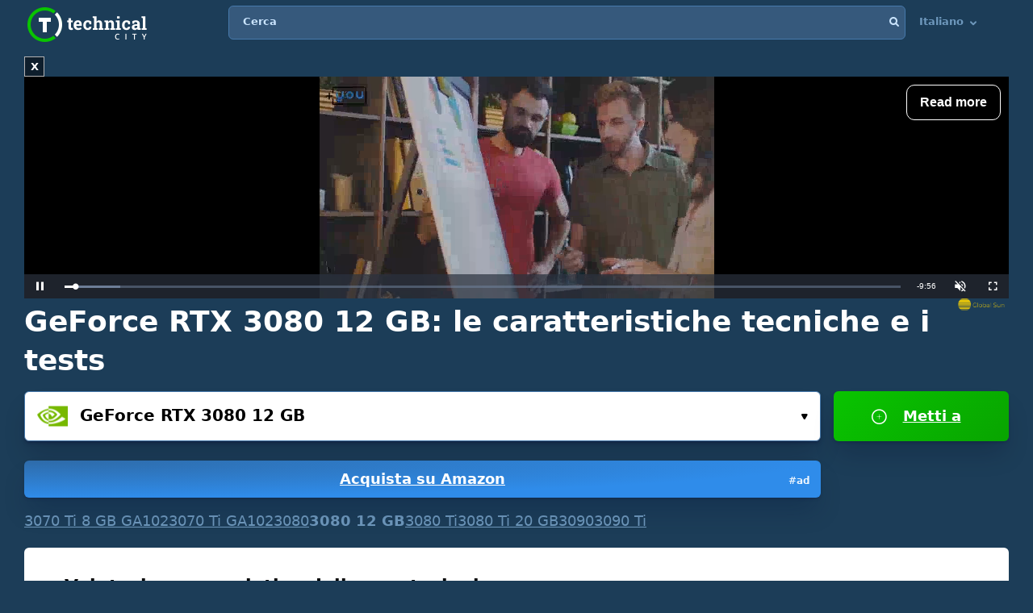

--- FILE ---
content_type: text/html; charset=UTF-8
request_url: https://technical.city/it/video/GeForce-RTX-3080-12-GB
body_size: 36579
content:
<!DOCTYPE html><html lang="it" style="height:100%">	<head>

<!-- Google tag (gtag.js) -->
<script async src="https://www.googletagmanager.com/gtag/js?id=G-2DL47Z2074"></script>
<script>
  window.dataLayer = window.dataLayer || [];
  function gtag(){dataLayer.push(arguments);}
  gtag('js', new Date());

  gtag('config', 'UA-53657652-63');
</script>

<script>
'use strict';
var lazyScripts;
var s;
var j;
var flag;
document.addEventListener("DOMContentLoaded", function() {
    lazyScripts = document.getElementsByTagName("script");
    j = 0;
flag = 1;
    window.addEventListener("scroll", function() {
        init();
    });
    window.addEventListener("mousemove", function() {
        init();
    });
    window.addEventListener("touchstart", function() {
        init();
    });
    setTimeout(function() {
        init();
    }, 6000);
});
 
 
function init() {
    if (flag) {
        flag = 0;
        load_all_js();
    }
}
 
function lazyLoadScripts() {
    if (j == lazyScripts.length) {
        return;
    }
    //console.log('lazy new call...');
    if (lazyScripts[j].getAttribute("type") == "lazyload2") {
        lazyScripts[j].setAttribute("type", "lazyloaded");
        if (typeof lazyScripts[j].dataset.src !== "undefined") {
            s = document.createElement("script");
            s.src = lazyScripts[j].dataset.src;
            document.body.appendChild(s);
            //console.log('lazy src: '+(lazyScripts[j].dataset.src))
            s.onload = function() {
                j++;
                lazyLoadScripts();
            };
        } else {
            s = document.createElement("script");
            s.innerHTML = lazyScripts[j].innerHTML;
            document.body.appendChild(s);
            //console.log('lazy code: '+(lazyScripts[j].outerHTML))
            j++;
            lazyLoadScripts();
        }
    } else {
        j++;
        lazyLoadScripts();
    }
}
 
 
function load_all_js() {
    setTimeout(function() {
        var defaultsLoaded = new Event("inline_event_load");
        window.dispatchEvent(defaultsLoaded);
    }, 1 * 100);
 
    j = 0;
 
    lazyScripts = document.getElementsByTagName("script");
    lazyLoadScripts();    
}
</script>
	




<link rel="preconnect" href="https://technicalcity.b-cdn.net" crossorigin>
<link rel="preconnect" href="https://counter.yadro.ru">
<link rel="preconnect" href="https://connect.facebook.net">
<link rel="preconnect" href="https://www.facebook.com">

		<meta charset="utf-8">
		<meta http-equiv="X-UA-Compatible" content="IE=Edge">
		<meta name="viewport" content="width=device-width, user-scalable=no" />
		
				
<title>GeForce RTX 3080 12 GB [in 7 benchmarks]</title>

<meta name="description" content="La inchiesta dettagliata delle caratteristiche tecniche e benchmarks di RTX 3080 12 GB." />
<meta property="og:title" content="NVIDIA GeForce RTX 3080 12 GB" />
		<link rel="apple-touch-icon" sizes="152x152" href="//technicalcity.b-cdn.net/favicon/apple-touch-icon.png">
		<link rel="icon" type="image/png" sizes="192x192" href="//technicalcity.b-cdn.net/favicon/android-chrome-192x192.png">
		<link rel="icon" type="image/png" sizes="256x256" href="//technicalcity.b-cdn.net/favicon/android-chrome-256x256.png">
		<link rel="icon" type="image/png" sizes="32x32" href="//technicalcity.b-cdn.net/favicon/favicon-32x32.png">
		<link rel="icon" type="image/png" sizes="16x16" href="//technicalcity.b-cdn.net/favicon/favicon-16x16.png">
		<link rel="manifest" href="//technicalcity.b-cdn.net/favicon/site.webmanifest">
		<link rel="mask-icon" href="//technicalcity.b-cdn.net/favicon/safari-pinned-tab.svg" color="#5bbad5">
		<meta name="msapplication-TileColor" content="#da532c">
		<meta name="msapplication-TileImage" content="//technicalcity.b-cdn.net/favicon/mstile-150x150.png">
		<meta name="theme-color" content="#ffffff">
				<link rel="stylesheet" href="//technicalcity.b-cdn.net/css/css_parts/part_all_site.css?466?466" type="text/css" as="style" />
				<link rel="stylesheet" href="//technicalcity.b-cdn.net/css/css_parts/part_compare_block.css?466?466" type="text/css" as="style" />
				<link rel="stylesheet" href="//technicalcity.b-cdn.net/css/css_parts/part_autocomplete_select.css?466?466" type="text/css" as="style" />
				<link rel="stylesheet" href="//technicalcity.b-cdn.net/css/css_parts/part_chart.css?466?466" type="text/css" as="style" />
				<link rel="stylesheet" href="//technicalcity.b-cdn.net/css/css_parts/part_compare_link_block.css?466?466" type="text/css" as="style" />
				<link rel="stylesheet" href="//technicalcity.b-cdn.net/css/css_parts/part_item_page.css?466?466" type="text/css" as="style" />
				<link rel="stylesheet" href="//technicalcity.b-cdn.net/css/css_parts/part_items_root_pages.css?466?466" type="text/css" as="style" />
				<link rel="stylesheet" href="//technicalcity.b-cdn.net/css/css_parts/part_tabset.css?466?466" type="text/css" as="style" />
				<link rel="stylesheet" href="//technicalcity.b-cdn.net/css/css_parts/part_game_page.css?466?466" type="text/css" as="style" />
				<link rel="stylesheet" href="//technicalcity.b-cdn.net/css/css_parts/part_diagramm_vidget.css?466?466" type="text/css" as="style" />
				<link rel="stylesheet" href="//technicalcity.b-cdn.net/css/css_parts/part_rating.css?466?466" type="text/css" as="style" />
				<link rel="stylesheet" href="//technicalcity.b-cdn.net/css/css_parts/part_more_select_style.css?466?466" type="text/css" as="style" />
				
				
						
				
		<script type="text/javascript" src="//technicalcity.b-cdn.net/js/jquery-3.6.0.min.js"></script>
				
		<script type="text/javascript" src="//technicalcity.b-cdn.net/js/jquery.suggest.js"></script>
				
		<script type="text/javascript" src="//technicalcity.b-cdn.net/js/jquery.fs.selecter.min.js"></script>
				
		<script type="text/javascript" src="//technicalcity.b-cdn.net/js/jquery-ui.js?1"></script>
				
		<script type="text/javascript" src="//technicalcity.b-cdn.net/js/chart_js_4_4_1/chart.js"></script>
				
		<script type="text/javascript" src="//technicalcity.b-cdn.net/js/chart_js_4_4_1/chartjs-plugin-annotation.min.js"></script>
				
		<script type="text/javascript" src="//technicalcity.b-cdn.net/js/for_chart.js?2"></script>
				
		<script type="text/javascript" src="//technicalcity.b-cdn.net/js/jquery.main.js?56"></script>
				
		
<link rel="canonical" href="https://technical.city/it/video/GeForce-RTX-3080-12-GB" />

<script>
function fill_select(select_tag, options, selected){
	var i;
	var value, text;
	
//	console.log('typeof '+typeof(selected))
	var selectedIndex=0;
	
	for(i=0;i<options.length;i++){
		var option = document.createElement("option");
		if(Array.isArray(options[i])){
			value = options[i][0];
			text = options[i][1];
		}else{
			value = options[i];
			text = options[i];
		}
		option.text = text;
		option.value = value;
		if(typeof(selected)!='undefined' && selected == value){
			//console.log('selected '+value)
			option.selected = "selected";
			option.setAttribute('selected', 'selected')
			selectedIndex = i+1;
		}
		select_tag.add(option);
	}
	//select_tag.selectedIndex=selectedIndex;
	//select_tag.value=selected;
}
</script>

	<link rel="alternate" href="https://technical.city/en/video/GeForce-RTX-3080-12-GB" hreflang="en" />
	<link rel="alternate" href="https://technical.city/ru/video/GeForce-RTX-3080-12-GB" hreflang="ru" />
	<link rel="alternate" href="https://technical.city/es/video/GeForce-RTX-3080-12-GB" hreflang="es" />
	<link rel="alternate" href="https://technical.city/pt/video/GeForce-RTX-3080-12-GB" hreflang="pt" />
	<link rel="alternate" href="https://technical.city/de/video/GeForce-RTX-3080-12-GB" hreflang="de" />
	<link rel="alternate" href="https://technical.city/fr/video/GeForce-RTX-3080-12-GB" hreflang="fr" />
	<link rel="alternate" href="https://technical.city/it/video/GeForce-RTX-3080-12-GB" hreflang="it" />
	<link rel="alternate" href="https://technical.city/pl/video/GeForce-RTX-3080-12-GB" hreflang="pl" />
	<link rel="alternate" href="https://technical.city/zh/video/GeForce-RTX-3080-12-GB" hreflang="zh" />
	<link rel="alternate" href="https://technical.city/ja/video/GeForce-RTX-3080-12-GB" hreflang="ja" />
	<link rel="alternate" href="https://technical.city/ko/video/GeForce-RTX-3080-12-GB" hreflang="ko" />
	<link rel="alternate" href="https://technical.city/hi/video/GeForce-RTX-3080-12-GB" hreflang="hi" />
	<link rel="alternate" href="https://technical.city/tr/video/GeForce-RTX-3080-12-GB" hreflang="tr" />
	<link rel="alternate" href="https://technical.city/id/video/GeForce-RTX-3080-12-GB" hreflang="id" />
	<link rel="alternate" href="https://technical.city/ar/video/GeForce-RTX-3080-12-GB" hreflang="ar" />
	<link rel="alternate" href="https://technical.city/th/video/GeForce-RTX-3080-12-GB" hreflang="th" />
	<link rel="alternate" href="https://technical.city/vi/video/GeForce-RTX-3080-12-GB" hreflang="vi" />
	<link rel="alternate" href="https://technical.city/en/video/GeForce-RTX-3080-12-GB" hreflang="x-default" />

<style>
@media /*(hover: hover) and*/ (min-width: 600px) and (min-height: 600px) {
    .mobile-only{
		display: none;
	}
}

@media /*(hover: none) or*/ (max-width: 599px) or (max-height: 599px) {
    .not-mobile-only{
		display: none;
	}
}

@supports (-webkit-touch-callout: none) {
	.not-mobile-only{
		display: none;
	}
}

</style>

<style>
@media (min-width: 450px) {
	.banner_very_top_bottom_more_space {
		display: none;
	}
}
@media (max-width: 295px) {
	.banner_very_top_bottom_more_space {
		display: none;
	}
}
/*
.banner_very_top_bottom_more_space {
	padding-bottom: calc( 140px - 28% );
}
*/
</style>

<script>
function is_mobile_device(){
	if((window.matchMedia("(max-device-width: 599px)").matches || window.matchMedia("(max-device-height: 599px)").matches) || !window.matchMedia('(hover: hover)').matches){ // mobile
		return true;
	}
	return false;
}
</script>

<script type="lazyload2" data-src="https://cdn.fuseplatform.net/publift/tags/2/2097/fuse.js"></script>


<script async src="https://securepubads.g.doubleclick.net/tag/js/gpt.js" crossorigin="anonymous"></script>
<script>
  window.googletag = window.googletag || {cmd: []};
  googletag.cmd.push(function() {
    googletag.defineSlot('/22935954123/GSM_300x250_technical.city', [[240, 133], [320, 100], [1, 1], [120, 240], 'fluid', [300, 250], [250, 250], [250, 360], [300, 100], [300, 300], [125, 125], [336, 280], [180, 150], [200, 200]], 'div-gpt-ad-1766811234143-0').addService(googletag.pubads());
    googletag.pubads().enableSingleRequest();
    googletag.enableServices();
  });
</script>
<script async src="https://securepubads.g.doubleclick.net/tag/js/gpt.js" crossorigin="anonymous"></script>
<script>
  window.googletag = window.googletag || {cmd: []};
  googletag.cmd.push(function() {
    googletag.defineSlot('/22935954123/GSM_300x250_technical.city_2', [[125, 125], [1, 1], [300, 300], [320, 100], 'fluid', [180, 150], [240, 133], [200, 200], [250, 250], [300, 250], [336, 280]], 'div-gpt-ad-1766811095177-0').addService(googletag.pubads());
    googletag.pubads().enableSingleRequest();
    googletag.enableServices();
  });
</script>
<script async src="https://securepubads.g.doubleclick.net/tag/js/gpt.js" crossorigin="anonymous"></script>
<script>
  window.googletag = window.googletag || {cmd: []};
  googletag.cmd.push(function() {
    googletag.defineSlot('/22935954123/GSM_300x250_technical.city_3', [[336, 280], [250, 250], [250, 360], [300, 100], [300, 250], [1, 1], [125, 125], 'fluid', [200, 200], [240, 133], [300, 300], [120, 240], [320, 100]], 'div-gpt-ad-1766811160964-0').addService(googletag.pubads());
    googletag.pubads().enableSingleRequest();
    googletag.enableServices();
  });
</script> 
     
     
<script async src="https://jscdn.greeter.me/technical.cityvtgbhead.js" defer></script>
     
     

<style>
    .youtube-player {
        position: relative;
        padding-bottom: 56.23%;
        /* Use 75% for 4:3 videos */
        height: 0;
        overflow: hidden;
        max-width: 100%;
        background: #000;
        margin: 5px;
    }
    
    .youtube-player iframe {
        position: absolute;
        top: 0;
        left: 0;
        width: 100%;
        height: 100%;
        z-index: 100;
        background: transparent;
    }
    
    .youtube-player img {
        bottom: 0;
        display: block;
        left: 0;
        margin: auto;
        max-width: 100%;
        width: 100%;
        position: absolute;
        right: 0;
        top: 0;
        border: none;
        height: auto;
        cursor: pointer;
        -webkit-transition: .4s all;
        -moz-transition: .4s all;
        transition: .4s all;
    }
    
    .youtube-player img:hover {
        -webkit-filter: brightness(75%);
    }
    
    .youtube-player .play {
        height: 72px;
        width: 72px;
        left: 50%;
        top: 50%;
        margin-left: -36px;
        margin-top: -36px;
        position: absolute;
        background: url("//technicalcity.b-cdn.net/images/youtube-play.png") no-repeat;
        cursor: pointer;
    }

	.rating-block.large .item .heading .avarage {
		color: #a42bc6 !important;
	}
		.performance_difference_in_percents .percent_box.red .percent, .performance_difference_in_percents .percent_box.green .percent {
		color: #331832;
	}
	</style>
<style>
select{

	font-weight: 600;
	color: #0076FF;
	font-size: 16px;
	line-height: 62px;
	height: 62px;
	padding: 0 16px;
	padding-left: 13px;
	cursor: pointer;
	display: block;
	-webkit-transition: color 0.3s linear;
	-moz-transition: color 0.3s linear;
	-ms-transition: color 0.3s linear;
	-o-transition: color 0.3s linear;
	transition: color 0.3s linear;

	position: relative;
	width: 100%;
	height: 62px;
	background: #FFFFFF;
	background-position-x: 0%;
	background-position-y: 0%;
	background-repeat: repeat;
	background-image: none;
	background-size: auto;
	border: 1px solid #4679AB;
	-webkit-box-shadow: 0px 3px 5px -2px rgba(7, 8, 49, 0.510326), 0px 20px 30px -6px rgba(2, 11, 28, 0.202825);
	box-shadow: 0px 3px 5px -2px rgba(7, 8, 49, 0.510326), 0px 20px 30px -6px rgba(2, 11, 28, 0.202825);
	border-radius: 6px;

	-moz-appearance: none;
	-webkit-appearance: none;
	appearance: none;
	background-image: url(//technicalcity.b-cdn.net/images/select-arrows.png);
	background-size: 26px;
	background-position: right 0px;
	background-repeat: no-repeat;
}
select:focus{
	color: #0076FF;
	background-position: right -61px;
}

</style>

<style>
			@media (min-width: 600px) {
			#footer .holder {
				padding-bottom: 124px;
			}
		}
			body {
		font-size: 18px;
		line-height: 26px;
	}
	.block {
		font-size: 18px;
		line-height: 26px;
	}
	.items .item .title {
		font-size: 15px !important;
	}
	@media (max-width: 639px) {
		.items .item .title {
			font-size: 15px !important;
		}
	}
	.items .item .info {
		font-size: 14px !important;
	}
	@media (max-width: 639px) {
		.items .item .info {
			font-size: 15px !important;
		}
	}
	.block .search-results {
		font-size: 15px;
	}
	.search-results td {
		line-height: 17px;
	}
	.comparing .item .more_text {
		font-size: 12px !important;
	}
</style>




<script>
forms_choose_items_button_texts = [];
forms_choose_items_button_texts['video'] = [];
forms_choose_items_button_texts['cpu'] = [];
forms_choose_items_button_texts['devices'] = [];
forms_choose_items_button_texts['video'][0] = 'Nessuna GPU selezionata';
forms_choose_items_button_texts['video'][1] = 'Dettagli';
//forms_choose_items_button_texts['video'][1] = 'Подробнее о #item_title#';
forms_choose_items_button_texts['video'][2] = 'Metti a confronto';
forms_choose_items_button_texts['cpu'][0] = 'Nessuna CPU selezionata';
forms_choose_items_button_texts['cpu'][1] = 'Dettagli';
//forms_choose_items_button_texts['cpu'][1] = 'Подробнее о #item_title#';
forms_choose_items_button_texts['cpu'][2] = 'Metti a confronto';

forms_choose_items_button_texts['devices'][0] = '';
forms_choose_items_button_texts['devices'][1] = 'Dettagli';
//forms_choose_items_button_texts['devices'][1] = 'Подробнее о #item_title#';
forms_choose_items_button_texts['devices'][2] = 'Metti a confronto';

var left_bar_links=[];
		left_bar_links.push("general-info");
				left_bar_links.push("value-for-money");
				left_bar_links.push("characteristics");
				left_bar_links.push("compatibility");
				left_bar_links.push("memory-specs");
				left_bar_links.push("video-outputs-and_ports");
				left_bar_links.push("api");
				left_bar_links.push("benchmarks");
				left_bar_links.push("gaming");
				left_bar_links.push("relative-performance");
				left_bar_links.push("equivalent-item");
				left_bar_links.push("other-items");
				left_bar_links.push("recommended-cpus");
				left_bar_links.push("all-comparisons-with-itemtitle");
				left_bar_links.push("rating");
				left_bar_links.push("comments");
		
function recalculate_places_from_left_bar() {
	//console.log('left_bar_links.length: ' + left_bar_links.length);
	//console.log('left_bar_links: ' + left_bar_links.join(' / '));
	for(i=0;i<left_bar_links.length;++i){
		if($("a[name="+left_bar_links[i]+"]").length){
			places_from_left_bar[left_bar_links[i]]=$("a[name="+left_bar_links[i]+"]").offset().top;
		}
	}
}
</script>

	</head>
	
	<body style="overflow-y: scroll">
	
	<div style="position: absolute; left: 0; top: 0; z-index: -1; max-height: 100%; max-width: 100%; overflow: hidden"><img src="//technicalcity.b-cdn.net/images/big_transparent_for_largest_contentful_paint.png" rel="preload" class="no-lazy" /></div>
	
<!-- Google Tag Manager (noscript) -->
<noscript><iframe src="https://www.googletagmanager.com/ns.html?id=GTM-WLXPQD2"
height="0" width="0" style="display:none;visibility:hidden"></iframe></noscript>
<!-- End Google Tag Manager (noscript) -->
		<div id="wrapper">
			<main id="main">
				
				<div class="shadow_over_site_under_opened_menu popup"></div>
				
				<header id="header" itemscope itemtype="http://schema.org/WPHeader">
				
				<div id="shadow_over_site" class="shadow_over_site"></div>
				


					<div class="container top-container">
						<strong class="logo"><a href="/it">Technical City</a></strong>


						<div style="display: flex; align-items: flex-start">
						
						<span class="icon-open-menu"></span>
						<span class="icon-open-search"></span>
						
						<div class="logo_space_before_nav"></div>
						
						<nav id="navigation">
														<div class="popup" id="show_admin_data_background" style="display: none; z-index: 1000"></div>
														<form style="position:absolute;visibility:hidden;left:-1000px;" id="remove_ads_form" action="/it/remove-ads" method="post">
							<input type="hidden" name="return_to" value="/it/video/GeForce-RTX-3080-12-GB">							
							</form>
							
							<form style="position:absolute;visibility:hidden;left:-1000px;" id="logout_form" action="/it/patreon-logout" method="post">
							<input type="hidden" name="return_to" value="/it/video/GeForce-RTX-3080-12-GB">							
							</form>
														
							<ul style="position: relative; z-index: 1001">
							


																<style>
								@media (min-width: 1024px) {
									.hamburger-only{
										display: none;
									}
								}

								</style>
								
																
								<li class="hamburger-only" id="copy_here_mobile_menu_from_desktop_menu" onmouseover="document.getElementById('show_admin_data_background').style.display='block'" onmouseout="document.getElementById('show_admin_data_background').style.display='none'">
																	</li>
							</ul>
						</nav>
						
						<div style="flex-grow: 1">
							<form action="/it/search" method="get" id="search">
								<input type="hidden" name="mode" value="short_ajax">
								<fieldset style="position: relative">
									<label><div>Cerca</div></label>
									<input type="text" name="q" value="" placeholder="Cerca">
									<button type="submit"><i class="icon-search"></i></button>
									<button type="reset"><i class="icon-close"></i></button>
								</fieldset>
							</form>
							<div class="search-panel">
								<div class="search-content">
																</div>
								<footer class="search-footer">
																</footer>
							</div>
						</div>
						<nav id="languages">
							<ul>
							
																								<li id="copy_to_mobile_menu_from_here" onmouseover="document.getElementById('show_admin_data_background').style.display='block'" onmouseout="document.getElementById('show_admin_data_background').style.display='none'">
									Italiano <i class="icon-arrow_down"></i>
									<ul>
																						<li><a onmousedown="return menu_down(event, this);" data-href="/en/video/GeForce-RTX-3080-12-GB">English</a></li>
																								<li><a onmousedown="return menu_down(event, this);" data-href="/ru/video/GeForce-RTX-3080-12-GB">Русский</a></li>
																								<li><a onmousedown="return menu_down(event, this);" data-href="/es/video/GeForce-RTX-3080-12-GB">Español</a></li>
																								<li><a onmousedown="return menu_down(event, this);" data-href="/pt/video/GeForce-RTX-3080-12-GB">Português</a></li>
																								<li><a onmousedown="return menu_down(event, this);" data-href="/de/video/GeForce-RTX-3080-12-GB">Deutsch</a></li>
																								<li><a onmousedown="return menu_down(event, this);" data-href="/fr/video/GeForce-RTX-3080-12-GB">Français</a></li>
																								<li><a onmousedown="return menu_down(event, this);" data-href="/pl/video/GeForce-RTX-3080-12-GB">Polski</a></li>
																								<li><a onmousedown="return menu_down(event, this);" data-href="/zh/video/GeForce-RTX-3080-12-GB">中文</a></li>
																								<li><a onmousedown="return menu_down(event, this);" data-href="/ja/video/GeForce-RTX-3080-12-GB">日本語</a></li>
																								<li><a onmousedown="return menu_down(event, this);" data-href="/ko/video/GeForce-RTX-3080-12-GB">한국어</a></li>
																								<li><a onmousedown="return menu_down(event, this);" data-href="/hi/video/GeForce-RTX-3080-12-GB">हिंदी</a></li>
																								<li><a onmousedown="return menu_down(event, this);" data-href="/tr/video/GeForce-RTX-3080-12-GB">Türkçe</a></li>
																								<li><a onmousedown="return menu_down(event, this);" data-href="/id/video/GeForce-RTX-3080-12-GB">Bahasa Indonesia</a></li>
																								<li><a onmousedown="return menu_down(event, this);" data-href="/ar/video/GeForce-RTX-3080-12-GB">اللغة العربية</a></li>
																								<li><a onmousedown="return menu_down(event, this);" data-href="/th/video/GeForce-RTX-3080-12-GB">ภาษาไทย</a></li>
																								<li><a onmousedown="return menu_down(event, this);" data-href="/vi/video/GeForce-RTX-3080-12-GB">tiếng Việt</a></li>
																					</ul>
								</li>
								
								<script>
								function menu_down(event, link){
									link.href = link.dataset['href'];
									return false;
								}
								</script>
															</ul>
						</nav>
						
						</div>
						
												
					
				</header>
				

				
								
<script>function prepare_videos(){}</script>								<div class="container">
														</div>
				
				<div id="content" >
					<div class="container">
					
<div style="margin-bottom:20px">


<style>
.banner_globalsun_child_margin_top_compensation{
	/*margin-bottom:16px;
	padding-top: 1px;*/
}
.banner_globalsun_child_margin_bottom_compensation{
	/*margin-top:16px;
	padding-bottom: 1px;*/
	margin-top: -15px;
}
@media (max-width: 600px) {
	.banner_space_globalsun{

		height:0;
		padding-bottom: calc(56.25% + 20px);

		Xmin-height:264px;
	}
}
@media (min-width: 601px) {
	.banner_space_globalsun{
		min-height:264px;
	}
}

</style>

<div class="banner_globalsun_child_margin_top_compensation">
</div>

<div class="banner_space_globalsun">

<div id="globalsun" style="Xheight:264px"></div>

<script>

if((window.matchMedia("(max-device-width: 600px)").matches || window.matchMedia("(max-device-height: 600px)").matches) || !window.matchMedia('(hover: hover)').matches){ // mobile

(function () { var ukJS = document.createElement("script"); ukJS.src = "//player.globalsun.io/v/2.0/content-player.js"; ukJS.type = "text/javascript"; ukJS.addEventListener("load", function () { var player = new uk_videoPlayer({ width: 420, height: 350, adserver_id: "4a00b1ac96bc7941112e43", category: "07c2441a62df008fb7c2bf", item: "4e66381bd1da21a7592923", }); player.init(); }); document.getElementsByTagName("head")[0].append(ukJS); })();

}else{ //  desktop

(function () { var ukJS = document.createElement("script"); ukJS.src = "//player.globalsun.io/v/2.0/content-player.js"; ukJS.type = "text/javascript"; ukJS.addEventListener("load", function () { var player = new uk_videoPlayer({ width: 420, height: 350, adserver_id: "4a00b1ac96bc7941112e43", category: "07c2441a62df008fb7c2bf", item: "94f91af4bc8d6e0dd2344d", }); player.init(); }); document.getElementsByTagName("head")[0].append(ukJS); })();

}



</script>
</div>

<div class="banner_globalsun_child_margin_bottom_compensation">
</div>


</div>

<div class="banner_very_top_bottom_more_space"></div>

<!-- CONTENT -->
							<span style="display:block">
		
<style>
.yandex_market .google-auto-placed , .yandex_market_2 .google-auto-placed{
	display:none !important;
}
</style>		<div>
		
	<div class="head-title"><h1>GeForce RTX 3080 12 GB: le caratteristiche tecniche e i tests</h1></div>

			<link rel="stylesheet" href="//technicalcity.b-cdn.net/selectize_v2.css">
		
	
	
		
		<!--<div class="compare-block inline-compare">-->
		<style>
.block_item_title_and_its_button {
	display: flex;
	justify-content: space-between;
	align-items: flex-end;
}
.one_items_button {
	display: flex;
	align-items: flex-start;
	margin-bottom: 0;
	padding-bottom: 0;
	background-color: transparent;
	border: none;
	line-height: 20px;
}
.one_items_button span {
	color: #ffffff;
	font-size: 15px;
	text-decoration: underline;
}
.one_items_button_2 {
	display: flex;
	justify-content: center;
	align-items: center;
	width: 50px;
	height: 62px;
	border: none;
	border-radius: 6px;
	background: linear-gradient(135deg, #09C400 0%, #08A400 100%);
	box-shadow: 0px 2px 4px -2px rgba(7, 8, 49, 0.395842), 0px 20px 30px -6px rgba(2, 11, 28, 0.202825);
}
.one_items_button_2:hover {
	background: linear-gradient(135deg, #08A400 0%, #09C400 100%);
    box-shadow: 0px 2px 4px -2px rgba(7, 8, 49, 0.395842), 0px 20px 30px -6px rgba(2, 11, 28, 0.202825);
}
.one_items_button_2:active {
	background: linear-gradient(135deg, #08A400 0%, #09C400 100%);
    box-shadow: 0px 10px 20px -6px rgba(2, 28, 8, 0.157698);
}
.compare-block .form-row {
	align-items: flex-end;
}
.form-split{
	/*padding-bottom: 22px;*/
	text-transform: uppercase;
}
.single .only-pair{
	display:none;
}
.inline-compare .only-single{
	display:none;
}





/*
.btn-buy-v2 {
  background: radial-gradient(100% 100% at 0% 0%, #50779F 0%, #3D5E7F 100%);
  -webkit-box-shadow: 0px 20px 30px -6px rgba(5, 23, 60, 0.25);
  box-shadow: 0px 20px 30px -6px rgba(5, 23, 60, 0.25);
  border-radius: 6px;
  min-width: 78px;
  padding: 0 16px;
}
.btn-buy-v2 {
  margin: 16px 0 0;
    margin-left: 0px;
}
.compare-block.single .form-col .form-group .btn-buy-v2 {
  z-index: 100;
  height: 60px;
  line-height: 60px;
}
.compare-block .form-row .form-group .btn-buy-v2 .btn-buy-more-2 {
  position: absolute;
  z-index: 10;
  top: 1px;
  right: 9px;
  bottom: 1px;
  display: flex;
  align-items: center;
}
.compare-block .form-row .form-group .btn-buy-v2 .btn-buy-more-inner {
  text-align: center;
  padding-top: 4px;
  line-height: 16px;
  color: rgba(255, 255, 255, 0.9);
  font-size: 12px;
  text-decoration: none;
}
*/
</style>
		<div class="compare-block no-button single" style="margin-bottom: 20px">			<form action="/it/video" onsubmit="
				//console.log('try...');
				setTimeout(
					function(){
						if(
							(this.elements.item1.value=='' && this.elements.item2.value=='') ||
							this.elements.item1.value==this.elements.item2.value
						){
							// no submit
							console.log('no submit');
						}else{
							this.submit();
						}
					}.bind(this) , 50);
				return false;
				"
				 id="compare_form">
				<fieldset>
											<div class="form-row" style="align-items: flex-start">
							<div class="form-col">
																<div class="form-group" style="display: block">
								<div class="autocomplete-select selected" id="buy_button_single_move_after_here" data-src="video" data-load="1" data-type="video" data-limit="15" data-selected="4843">
									<span class="icon"><img data-img="//technicalcity.b-cdn.net/images/gpu.png" src="//technicalcity.b-cdn.net/en/video_logotypes/3/image?thumbnail=yes&amp;maxwidth=38&amp;maxheight=38" alt=""></span>
									<input type="text" class="select-input"  autocomplete="off" value="GeForce RTX 3080 12 GB">
									<input type="hidden" name="item1" id="item1_1_video" value="4843" autocomplete="off" data-submit-form="1">
									<button class="open">Scegliere...<i class="icon-small_arrow_down"></i></button>
								</div>
								
								<div id="button_buy_single_item_before_compare_button_click" style="width: 100%"><a href="https://www.amazon.it/s?k=NVIDIA%20GeForce%20RTX%203080%2012%20GB&tag=technicalci00-21" class="btn btn-buy waves-effect waves-light" target="_blank" rel="noopener" onclick="event.stopPropagation();" style="display: block; position: relative; top: auto; right: auto; transform: none; margin-left: 0"><div class="btn-buy-more-2"><div class="btn-buy-more-inner">#ad&nbsp;</div></div>Acquista su Amazon</a></div>								</div>
							</div>
							
														<div class="form-col compare-button only-single">
																								<button type="submit" class="btn btn-primary waves-effect waves-light" style="width: 100%" onclick="
										this.closest('.compare-block').classList.remove('single');
										this.closest('.compare-block').classList.add('inline-compare');
										
										/*
										if (document.getElementById('buy_button_single_source') && document.getElementById('buy_button_single_move_after_here')) {
											if(document.getElementById('button_buy_single_item_before_compare_button_click')) document.getElementById('button_buy_single_item_before_compare_button_click').style.display = 'none';
											document.getElementById('buy_button_single_move_after_here').after(document.getElementById('buy_button_single_source'));
										}
										*/
										
										$('#activate_choose_second_item_button').trigger('click');
										
										return false;
										"><i class="icon-plus"></i> Metti a confronto</button>
							</div>
														  <div class="form-split only-pair">
																<span>VS</span>
							  </div>
							
							<div class="form-col only-pair">
																<div class="form-group">
								<div class="autocomplete-select" data-src="video" data-load="1" data-type="video" data-limit="15" data-selected="">
									<span class="icon"><img data-img="//technicalcity.b-cdn.net/images/gpu.png" src="//technicalcity.b-cdn.net/images/gpu.png" alt=""></span>
									<input type="text" class="select-input"  autocomplete="off" value="">
									<input type="hidden" name="item2" id="item2_1_video" value="" autocomplete="off" data-submit-form="1">
									<button class="open" id="activate_choose_second_item_button">Scegliere...<i class="icon-small_arrow_down"></i></button>
								</div>
																								</div>
															</div>
						</div>
						
<style>
.similar-block{
	display: flex;
	flex-wrap: wrap;
	gap: 2px 16px;
}
.similar-block .link{
	
}
.similar-block .link.disabled{
	text-decoration:none;
	font-weight:bold;
}
</style>

<div class="similar-block">
<a class="link" href="/it/video/GeForce-RTX-3070-Ti-8-GB-GA102" title="NVIDIA GeForce RTX 3070 Ti 8 GB GA102">3070 Ti 8 GB GA102</a>
<a class="link" href="/it/video/GeForce-RTX-3070-Ti-GA102" title="NVIDIA GeForce RTX 3070 Ti GA102">3070 Ti GA102</a>
<a class="link" href="/it/video/GeForce-RTX-3080" title="NVIDIA GeForce RTX 3080">3080</a>
<a class="link disabled" title="NVIDIA GeForce RTX 3080 12 GB">3080 12 GB</a>
<a class="link" href="/it/video/GeForce-RTX-3080-Ti" title="NVIDIA GeForce RTX 3080 Ti">3080 Ti</a>
<a class="link" href="/it/video/GeForce-RTX-3080-Ti-20-GB" title="NVIDIA GeForce RTX 3080 Ti 20 GB">3080 Ti 20 GB</a>
<a class="link" href="/it/video/GeForce-RTX-3090" title="NVIDIA GeForce RTX 3090">3090</a>
<a class="link" href="/it/video/GeForce-RTX-3090-Ti" title="NVIDIA GeForce RTX 3090 Ti">3090 Ti</a></div>				</fieldset>
			</form>
		</div>			
		
		<!--<div style="height: 8px"></div>-->
		
				
		<!--</div>-->
	
												
						
							<div class="block" style="margin-bottom: 14px">
					<h3>Valutazione cumulativa delle prestazioni</h3>
					<div style="height: 16px"></div>		<div class="vert_space_before_diagramm_on_narrow_screen_2"></div>
				<div class="diagramm diagramm_less_space_under" style="padding-top: 59px">
			<div class="site_block_partial_padding">
				<div style="Xdisplay: table; width: 100%">

				<div style="Xdisplay: table-cell; vertical-align: top; width: 100%">
				
				<div class="histogram" style="width: auto; position: relative; padding-top: 0; padding-bottom: 0px">
					
					<div style="position:absolute;height:62px;width:100%;border-radius: 6px;
					-webkit-box-shadow:inset 1px 1px 0 0px rgba(255,255,255,0.3), inset -1px -1px 0 0px rgba(0,0,0,0.3);
					box-shadow:inset 1px 1px 0 0px (255,255,255,0.3), inset -1px -1px 0 0px rgba(0,0,0,0.3);
					"></div>
					<span style="position: absolute; z-index: 1; display: flex; flex-direction: column; justify-content: center; min-height: 62px; margin-top: 0; left: 11px;" class="histogram_variable_position_text_1"><div style="font-size: 15px; font-weight: bold; -webkit-opacity: 1; ">RTX 3080 12 GB</div><div class="histogram_string_over_title">2022, $799</div><div class="histogram_string_under_title">12 GB GDDR6X, 350 Watt</div></span>
					
					<span style="position: absolute; z-index: 1; display: flex; flex-direction: column; justify-content: center; min-height: 62px; margin-top: 0; right: 11px;" class="histogram_variable_position_text_1"><div style="font-size: 15px; font-weight: bold; color: #a42bc6; -webkit-opacity: 1; ">63.55</div></span>
					
					<span style="position: absolute; color: #ffffff; right: 8px; white-space: nowrap; font-size: 20px; font-weight: 700; text-shadow: 1px 1px 0 #000000;" class="histogram_variable_position_text_2"> </span>
					
					<div style="border-radius: 6px;
					background: linear-gradient(90deg, #09C400 0%, #0D9E6E 142.45%);
					
										">
					<div style="width:36.45%; max-width: calc( 100% - 3px );
					background: #E7E8E8;height:62px;margin-left:auto;
					border-top-right-radius: 6px; border-bottom-right-radius: 6px;
					"></div>					
					</div>
					
					
												
							<div style="position: absolute; margin-top: -62px; margin-left: 18.81%; width: 1px; height: 62px;
							border-right-width: 0; border-right-style: solid; /*border-right-color: #ffffff;*/
							
							background: linear-gradient(to bottom, rgba(255, 255, 255, 0.5), rgba(255, 255, 255, 0)) 100%;
							-webkit-appearance: none;"></div>
							
							<div style="position: absolute; margin-left: 3%; max-width:13%; width:13%; overflow:visible">
							<div style="position: absolute; width: 100%; bottom: 94px; font-size: 14px; line-height: 16px;" class="svg_relative_item_title" title=""><div style="position: relative;"><a href="/it/video/GeForce-GTX-1650">GTX 1650</a></div></div>
							</div>
														
							<div style="position: absolute; margin-top: -62px; margin-left: 24.51%; width: 1px; height: 62px;
							border-right-width: 0; border-right-style: solid; /*border-right-color: #ffffff;*/
							
							background: linear-gradient(to bottom, rgba(255, 255, 255, 0.5), rgba(255, 255, 255, 0)) 100%;
							-webkit-appearance: none;"></div>
							
							<div style="position: absolute; margin-left: 17%; max-width:13%; width:13%; overflow:visible">
							<div style="position: absolute; width: 100%; bottom: 94px; font-size: 14px; line-height: 16px;" class="svg_relative_item_title" title=""><div style="position: relative;"><a href="/it/video/GeForce-GTX-1060-6-GB">GTX 1060 6 GB</a></div></div>
							</div>
														
							<div style="position: absolute; margin-top: -62px; margin-left: 40.54%; width: 1px; height: 62px;
							border-right-width: 0; border-right-style: solid; /*border-right-color: #ffffff;*/
							
							background: linear-gradient(to bottom, rgba(255, 255, 255, 0.5), rgba(255, 255, 255, 0)) 100%;
							-webkit-appearance: none;"></div>
							
							<div style="position: absolute; margin-left: 31%; max-width:13%; width:13%; overflow:visible">
							<div style="position: absolute; width: 100%; bottom: 94px; font-size: 14px; line-height: 16px;" class="svg_relative_item_title" title=""><div style="position: relative;"><a href="/it/video/GeForce-RTX-3060">RTX 3060</a></div></div>
							</div>
														
							<div style="position: absolute; margin-top: -62px; margin-left: 46.72%; width: 1px; height: 62px;
							border-right-width: 0; border-right-style: solid; /*border-right-color: #ffffff;*/
							
							background: linear-gradient(to bottom, rgba(255, 255, 255, 0.5), rgba(255, 255, 255, 0)) 100%;
							-webkit-appearance: none;"></div>
							
							<div style="position: absolute; margin-left: 45%; max-width:13%; width:13%; overflow:visible">
							<div style="position: absolute; width: 100%; bottom: 94px; font-size: 14px; line-height: 16px;" class="svg_relative_item_title" title=""><div style="position: relative;"><a href="/it/video/GeForce-RTX-4060">RTX 4060</a></div></div>
							</div>
														
							<div style="position: absolute; margin-top: -62px; margin-left: 71.65%; width: 1px; height: 62px;
							border-right-width: 0; border-right-style: solid; /*border-right-color: #ffffff;*/
							
							background: linear-gradient(to bottom, rgba(255, 255, 255, 0.5), rgba(255, 255, 255, 0)) 100%;
							-webkit-appearance: none;"></div>
							
							<div style="position: absolute; margin-left: 59%; max-width:13%; width:13%; overflow:visible">
							<div style="position: absolute; width: 100%; bottom: 94px; font-size: 14px; line-height: 16px;" class="svg_relative_item_title" title=""><div style="position: relative;"><a href="/it/video/GeForce-RTX-4070-SUPER">RTX 4070 SUPER</a></div></div>
							</div>
														
							<div style="position: absolute; margin-top: -62px; margin-left: 81.83%; width: 1px; height: 62px;
							border-right-width: 0; border-right-style: solid; /*border-right-color: #ffffff;*/
							
							background: linear-gradient(to bottom, rgba(255, 255, 255, 0.5), rgba(255, 255, 255, 0)) 100%;
							-webkit-appearance: none;"></div>
							
							<div style="position: absolute; margin-left: 73%; max-width:13%; width:13%; overflow:visible">
							<div style="position: absolute; width: 100%; bottom: 94px; font-size: 14px; line-height: 16px;" class="svg_relative_item_title" title=""><div style="position: relative;"><a href="/it/video/GeForce-RTX-4080-SUPER">RTX 4080 SUPER</a></div></div>
							</div>
														
							<div style="position: absolute; margin-top: -62px; margin-left: 100.00%; width: 1px; height: 62px;
							border-right-width: 0; border-right-style: solid; /*border-right-color: #ffffff;*/
							
							background: linear-gradient(to bottom, rgba(255, 255, 255, 0.5), rgba(255, 255, 255, 0)) 100%;
							-webkit-appearance: none;"></div>
							
							<div style="position: absolute; margin-left: 87%; max-width:13%; width:13%; overflow:visible">
							<div style="position: absolute; width: 100%; bottom: 94px; font-size: 14px; line-height: 16px;" class="svg_relative_item_title" title=""><div style="position: relative;"><a href="/it/video/RTX-PRO-6000-Blackwell-Server">RTX PRO 6000 Blackwell Server</a></div></div>
							</div>
							<svg style="width:100%;height:32px;position: absolute;margin-top: -94px" xmlns="http://www.w3.org/2000/svg">							<line x1="18.81%" y1="32" x2="3%" y2="0" stroke="#888888" />
														<line x1="24.51%" y1="32" x2="17%" y2="0" stroke="#888888" />
														<line x1="40.54%" y1="32" x2="31%" y2="0" stroke="#888888" />
														<line x1="46.72%" y1="32" x2="45%" y2="0" stroke="#888888" />
														<line x1="71.65%" y1="32" x2="59%" y2="0" stroke="#888888" />
														<line x1="81.83%" y1="32" x2="73%" y2="0" stroke="#888888" />
														<line x1="100.00%" y1="32" x2="87%" y2="0" stroke="#888888" />
							</svg>							
							<div style="position: absolute; margin-top: -62px; margin-left: 21.03%; width: 1px; height: 62px;border-right-width: 0; border-right-style: solid; /*border-right-color: #eeeeee;*/ /*border-image: linear-gradient(top, rgba(255, 255, 255, 1), rgba(255, 255, 255, 0)); -webkit-border-image: -webkit-linear-gradient(top, rgba(255, 255, 255, 1), rgba(255, 255, 255, 0));*/
							
							
							background: linear-gradient(to bottom, rgba(255, 255, 255, 0), rgba(255, 255, 255, 0.5)) 100%;
							-webkit-appearance: none;
							"></div>
							
							<div style="position: absolute; margin-top: 32px; margin-left: 17%; font-size: 14px; line-height: 16px; max-width:13%; overflow:hidden" title="" class="svg_relative_resolution"><div style="position: relative;"><span class="new_line_on_narrow_screen"><a href="/it/video/Radeon-RX-580">RX 580</a></span></div></div>
														
							<div style="position: absolute; margin-top: -62px; margin-left: 28.90%; width: 1px; height: 62px;border-right-width: 0; border-right-style: solid; /*border-right-color: #eeeeee;*/ /*border-image: linear-gradient(top, rgba(255, 255, 255, 1), rgba(255, 255, 255, 0)); -webkit-border-image: -webkit-linear-gradient(top, rgba(255, 255, 255, 1), rgba(255, 255, 255, 0));*/
							
							
							background: linear-gradient(to bottom, rgba(255, 255, 255, 0), rgba(255, 255, 255, 0.5)) 100%;
							-webkit-appearance: none;
							"></div>
							
							<div style="position: absolute; margin-top: 32px; margin-left: 31%; font-size: 14px; line-height: 16px; max-width:13%; overflow:hidden" title="" class="svg_relative_resolution"><div style="position: relative;"><span class="new_line_on_narrow_screen"><a href="/it/video/Arc-A580">Arc A580</a></span></div></div>
														
							<div style="position: absolute; margin-top: -62px; margin-left: 34.14%; width: 1px; height: 62px;border-right-width: 0; border-right-style: solid; /*border-right-color: #eeeeee;*/ /*border-image: linear-gradient(top, rgba(255, 255, 255, 1), rgba(255, 255, 255, 0)); -webkit-border-image: -webkit-linear-gradient(top, rgba(255, 255, 255, 1), rgba(255, 255, 255, 0));*/
							
							
							background: linear-gradient(to bottom, rgba(255, 255, 255, 0), rgba(255, 255, 255, 0.5)) 100%;
							-webkit-appearance: none;
							"></div>
							
							<div style="position: absolute; margin-top: 32px; margin-left: 45%; font-size: 14px; line-height: 16px; max-width:13%; overflow:hidden" title="" class="svg_relative_resolution"><div style="position: relative;"><span class="new_line_on_narrow_screen"><a href="/it/video/Radeon-RX-5700">RX 5700</a></span></div></div>
														
							<div style="position: absolute; margin-top: -62px; margin-left: 41.34%; width: 1px; height: 62px;border-right-width: 0; border-right-style: solid; /*border-right-color: #eeeeee;*/ /*border-image: linear-gradient(top, rgba(255, 255, 255, 1), rgba(255, 255, 255, 0)); -webkit-border-image: -webkit-linear-gradient(top, rgba(255, 255, 255, 1), rgba(255, 255, 255, 0));*/
							
							
							background: linear-gradient(to bottom, rgba(255, 255, 255, 0), rgba(255, 255, 255, 0.5)) 100%;
							-webkit-appearance: none;
							"></div>
							
							<div style="position: absolute; margin-top: 32px; margin-left: 59%; font-size: 14px; line-height: 16px; max-width:13%; overflow:hidden" title="" class="svg_relative_resolution"><div style="position: relative;"><span class="new_line_on_narrow_screen"><a href="/it/video/Radeon-RX-7600-XT">RX 7600 XT</a></span></div></div>
														
							<div style="position: absolute; margin-top: -62px; margin-left: 58.08%; width: 1px; height: 62px;border-right-width: 0; border-right-style: solid; /*border-right-color: #eeeeee;*/ /*border-image: linear-gradient(top, rgba(255, 255, 255, 1), rgba(255, 255, 255, 0)); -webkit-border-image: -webkit-linear-gradient(top, rgba(255, 255, 255, 1), rgba(255, 255, 255, 0));*/
							
							
							background: linear-gradient(to bottom, rgba(255, 255, 255, 0), rgba(255, 255, 255, 0.5)) 100%;
							-webkit-appearance: none;
							"></div>
							
							<div style="position: absolute; margin-top: 32px; margin-left: 73%; font-size: 14px; line-height: 16px; max-width:13%; overflow:hidden" title="" class="svg_relative_resolution"><div style="position: relative;"><span class="new_line_on_narrow_screen"><a href="/it/video/Radeon-RX-7800-XT">RX 7800 XT</a></span></div></div>
														
							<div style="position: absolute; margin-top: -62px; margin-left: 74.88%; width: 1px; height: 62px;border-right-width: 0; border-right-style: solid; /*border-right-color: #eeeeee;*/ /*border-image: linear-gradient(top, rgba(255, 255, 255, 1), rgba(255, 255, 255, 0)); -webkit-border-image: -webkit-linear-gradient(top, rgba(255, 255, 255, 1), rgba(255, 255, 255, 0));*/
							
							
							background: linear-gradient(to bottom, rgba(255, 255, 255, 0), rgba(255, 255, 255, 0.5)) 100%;
							-webkit-appearance: none;
							"></div>
							
							<div style="position: absolute; margin-top: 32px; margin-left: 87%; font-size: 14px; line-height: 16px; max-width:13%; overflow:hidden" title="" class="svg_relative_resolution"><div style="position: relative;"><span class="new_line_on_narrow_screen"><a href="/it/video/Radeon-RX-7900-XTX">RX 7900 XTX</a></span></div></div>
							<svg style="width:100%;height:32px;position: absolute;margin-top: 0px" xmlns="http://www.w3.org/2000/svg">							<line x1="21.03%" y1="0" x2="17%" y2="32" stroke="#888888" />
														<line x1="28.90%" y1="0" x2="31%" y2="32" stroke="#888888" />
														<line x1="34.14%" y1="0" x2="45%" y2="32" stroke="#888888" />
														<line x1="41.34%" y1="0" x2="59%" y2="32" stroke="#888888" />
														<line x1="58.08%" y1="0" x2="73%" y2="32" stroke="#888888" />
														<line x1="74.88%" y1="0" x2="87%" y2="32" stroke="#888888" />
							</svg>						<div style="height: 24px"></div>
											
				</div>
				
				</div>
				</div>
			</div>
		</div>
								<div class="recomended-block one_item_summary ">
						<p><strong>GeForce RTX 3080 12 GB offre buone prestazioni di gioco e di benchmark a 63.55% di un leader che è RTX PRO 6000 Blackwell Server.</strong></p>

								<div class="comparing align-center">
										
	<div class="item item_with_compare_2"><div class="model"><span class="icon"><img src="//technicalcity.b-cdn.net/en/video_logotypes/3/image?thumbnail=yes&amp;maxwidth=38&amp;maxheight=38" class="item_photo" alt="RTX PRO 6000 Blackwell Server" title="RTX PRO 6000 Blackwell Server"></span><strong class="type"><span>RTX PRO</span><em>6000 Blackwell Server</em></strong></div><a href="/it/video/GeForce-RTX-3080-12-GB-vs-RTX-PRO-6000-Blackwell-Server" class="compare_2"><i class="icon-plus icon_plus_far_left"></i> <span><i class="icon-plus icon_plus_near_text"></i> Confronti tra&nbsp;<br /><span class="compare_button_text_smaller_font">RTX 3080 12 GB e RTX PRO 6000 Blackwell Server</span></span></a></div>
	
									</div>						</div>
											</div>
					
					
					
					<style>
					.banner_under_h1 {
						margin-top: 0px;
					}
					</style>
					
					<!--3.1-->
<style>
.banner_under_h1{
  margin-bottom:24px;
}
</style>
<div class="banner_under_h1">

<div class="banner-ez1" style="display: grid; justify-items: center;">

<div class="not-mobile-only" style="">
<!-- GAM 71161633/TECHNICALCITY_technicalcity/header_billboard -->
<div data-fuse="22996728934"></div>
</div>

<div class="mobile-only" style="">
<!-- GAM 71161633/TECHNICALCITY_technicalcity/mob_header -->
<div data-fuse="22996573653"></div>
</div>

</div>

</div>

					
								
			<style>
			/*
			@media (min-width: 1871px) {
				.left_menu_but_inside_content {
					display: none;
				}
			}
			*/
			.left_menu_but_inside_content a {
				text-decoration: none;
			}
			/*
			.left_menu_but_inside_content a:link, .left_menu_but_inside_content a:visited {
				color: #CBE5FF;
			}
			*/
			.left_menu_but_inside_content a:hover, .left_menu_but_inside_content a:active {
				/*color: #6E98BC;*/
				color: #000000;
			}
			</style>
			
			<div class="left_menu_but_inside_content block" style="padding-bottom: 24px">
								<div class="block" style="margin-bottom: 0">
					<h2>Contenuti</h2>
					
					<div id="copy_to_left_menu_from_here">
						<ol class="contents_list">
															<li><a href="#general-info">Dettagli principali</a></li>
																<li><a href="#value-for-money">Valutazione del rapporto costo-efficacia</a></li>
																<li><a href="#characteristics">Specifiche dettagliate</a></li>
																<li><a href="#compatibility">Fattore di forma e compatibilità</a></li>
																<li><a href="#memory-specs">Capacità e tipo di VRAM</a></li>
																<li><a href="#video-outputs-and_ports">Connettività e uscite</a></li>
																<li><a href="#api">Compatibilità API e SDK</a></li>
																<li><a href="#benchmarks">Parametri di riferimento sintetici</a></li>
																<li><a href="#gaming">Ripartizione delle prestazioni in gioco</a></li>
																<li><a href="#relative-performance">I concorrenti più vicini</a></li>
																<li><a href="#equivalent-item">equivalente a AMD</a></li>
																<li><a href="#other-items">GPU simili</a></li>
																<li><a href="#recommended-cpus">Processori consigliati</a></li>
																<li><a href="#all-comparisons-with-itemtitle">Tutti i confronti con GeForce RTX 3080 12 GB</a></li>
																<li><a href="#rating">Valutazioni comunitarie</a></li>
																<li><a href="#comments">Domande e commenti</a></li>
														</ol>
					</div>
					
											<div class="instead-of-sticky-left">
						<div class="icons_share_in_content">
							<div style="padding-left: 8px; padding-right: 8px;">
		<hr class="line" style="width: 90%; margin-top: 9px; margin-bottom: 7px">
</div>

<div style="padding-left: 8px; padding-right: 8px; color: #000000; font-weight: bold">
	Condividi:</div>


<div class="share-buttons">
	<div class="four social_nets_columns">
						<a href="https://www.facebook.com/sharer/sharer.php?quote=NVIDIA+GeForce+RTX+3080+12+GB&u=https%3A%2F%2Ftechnical.city%2Fit%2Fvideo%2FGeForce-RTX-3080-12-GB" target="_blank" class="social_net_button facebook"><span class="social-net-icon-facebook"></span></a>
	</div>
	<div class="four social_nets_columns">
				<a href="https://x.com/intent/tweet?source=https%3A%2F%2Ftechnical.city%2Fit%2Fvideo%2FGeForce-RTX-3080-12-GB&text=NVIDIA+GeForce+RTX+3080+12+GB:%20https%3A%2F%2Ftechnical.city%2Fit%2Fvideo%2FGeForce-RTX-3080-12-GB" target="_blank" class="social_net_button twitter"><span class="social-net-icon-twitter"></span></a>
			</div>
	<div class="four social_nets_columns">
				<a href="https://www.reddit.com/submit?url=https%3A%2F%2Ftechnical.city%2Fit%2Fvideo%2FGeForce-RTX-3080-12-GB&title=NVIDIA+GeForce+RTX+3080+12+GB" target="_blank" class="social_net_button reddit"><span class="social-net-icon-reddit"></span></a>
	</div>
	
	<div class="four social_nets_columns">
		<div onclick="copy_certain_text_to_clipboard_3('tooltip_copy_page_address_2', 'https://technical.city/it/video/GeForce-RTX-3080-12-GB');" class="social_net_button copy_page_address"><img src="/images/icon_copy_link.png" style="margin-bottom: 2px" width="13" height="16" /></div>
		
			</div>
</div>

							
							<div class="my_tooltip_container_2" id="tooltip_copy_page_address_2_2" style="display: none; opacity: 0">
								Indirizzo copiato negli appunti							</div>
						</div>
						</div>
										</div>
								<div id="show_left_menu_when_scrolled_to_this"></div>
			</div>
			
			<div style="height: 12px"></div>
			
			
			
		
		<div class="banner_below_block">
		</div>
		
	<div class="sticky-holder">
				<div class="block">
			

		<h2>Descrizione</h2>

						<p>NVIDIA ha iniziato la vendita di GeForce RTX 3080 12 GB il 11 gennaio 2022 col prezzo consigliato $799. Questa è una scheda video di alta gamma per desktop basata sull'architettura Ampere e sul processo di fabbricazione 8 nm, in prima fila rivolta ai gamers. La scheda video è rifornita con 12 GB di GDDR6X memoria sulla frequenza di 1.19  GHz. Tutto questo insieme ad interfaccia 384 Bit crea la larghezza di banda 912.4 GB/s.</p>

				<p>In termini di compatibilità questo è una scheda dual-slot connessa via interfaccia PCIe 4.0 x16. La lunghezza di versione di riferimento &nbsp;&ndash; 285 mm.  Per connettere bisogna usare un supplementare cavo di alimentazione 1x 12-pin, la potenza assorbita&nbsp;&ndash; 350 Watt.</p>

					<div style="height: 14px"></div>
	
<!-- 71161633/product_header/product_header -->
<div data-fuse="22045322330"></div>

	<div style="height: 14px"></div>
		<style>
	.left_bar_with_page_links .left_bar_link.left_bar_link_general-info {
		display: block !important;
	}
		.left_bar_with_page_links .left_bar_link.left_bar_link_benchmarks {
		display: block !important;
	}
				.left_bar_with_page_links .left_bar_link.left_bar_link_gaming {
		display: block !important;
	}
				.left_bar_with_page_links .left_bar_link.left_bar_link_equivalent-item {
		display: block !important;
	}
				.left_bar_with_page_links .left_bar_link.left_bar_link_rating {
			display: block !important;
		}
			.left_bar_with_page_links .left_bar_link.left_bar_link_comments {
		display: block !important;
	}
					.left_bar_with_page_links .left_bar_link.left_bar_link_characteristics {
		display: block !important;
	}
			.left_bar_with_page_links .left_bar_link.left_bar_link_memory-specs {
		display: block !important;
	}
			.left_bar_with_page_links .left_bar_link.left_bar_link_compatibility {
		display: block !important;
	}
			.left_bar_with_page_links .left_bar_link.left_bar_link_video-outputs-and_ports {
		display: block !important;
	}
			.left_bar_with_page_links .left_bar_link.left_bar_link_api {
		display: block !important;
	}
		</style>


	<a name="general-info" class="on_narrow_screen_move_this_upper"></a>		
				
		<h2>Dettagli principali</h2>

				<p class="notice item_data_notice">
		Le informazioni sul tipo (per desktop e notebook) e sull'architettura di GeForce RTX 3080 12 GB così come sulla data di inizio della vendita e sul prezzo in quel momento.		</p>
				
					<table class="compare-table">
				<tbody>
				<tr><td>Posto nella classifica di prestazioni</td><td><em class="blue"><a href="/it/video/rating#result4843" title="Posizione nella classifica delle GPU: 39">39</a></em></td><td><em></em></td></tr><tr><td>Posto per popolarità</td><td><em class="blue"><span class="nd">non nella top-100</span></em></td><td><em></em></td></tr><tr><td>Valutazione del rapporto costo-efficacia</td><td><em class="blue">43.04</em></td><td><em></em></td></tr><tr><td>Efficienza energetica</td><td><em class="blue">13.93</em></td><td><em>di (<a href="Radeon-890M">Radeon 890M</a>)</em></td></tr><tr><td>Architettura</td><td><em class="blue">Ampere<span class="for_period"> (2020&minus;2025)</span></em></td><td><em></em></td></tr><tr><td>Nome in codice</td><td><em class="blue">GA102</em></td><td><em></em></td></tr><tr><td>Tipo</td><td><em class="blue">per desktop</em></td><td><em></em></td></tr><tr><td>Data di inizio della vendita</td><td><em class="blue">11 gennaio 2022 <span class="for_period">(4 anni fa)</span></em></td><td><em></em></td></tr><tr><td>Prezzo al momento di uscita</td><td><em class="blue">$799 </em></td><td><em>di (<a href="Quadro-Plex-7000">Quadro Plex 7000</a>)</em></td></tr>			</tbody>
		</table>
														<a name="value-for-money"  class="on_narrow_screen_move_this_upper"></a>
									
																		
									<h2>Valutazione del rapporto costo-efficacia</h2>

																		
									<p class="notice" style="margin-bottom: 0">Per ottenere un indice, confrontiamo le prestazioni delle schede video e il loro costo, tenendo conto del costo delle altre schede video.</p>
									
									<div class="ratio-block" style="background-color: #ffffff">
										<div class="text">
																					</div>
																					<div class="col">
																									<form action="">
														<fieldset>
															<div class="frame">
																<input type="text" class="knob" value="43.04" data-min="0" data-max="100" data-angleOffset=-125 data-angleArc=250
																																data-inputColor="#0076FF" data-fgColor="#09C400"
																																data-thickness=".25" data-bgColor="#EEEEEE" data-linecap="round" data-width="112" readonly data-height="112"  data-rotation="clockwise" autocomplete="off">
																															</div>
														</fieldset>
													</form>
																								</div>
																			</div>
									
<script>
var chart_text_cur_font_size_video = get_start_chart_text_font_size();
</script>
	<h3 style="padding-top: 10px">Grafico a dispersione prestazioni/prezzo</h3>
<script>
data_video = [];
					data_video['NVIDIA'] = [{x:63.55,y:799,model:"GeForce RTX 3080 12 GB",manufacturer:"NVIDIA"}];
									data_video['Other'] = [{x:21.03,y:229,model:"Radeon RX 580",manufacturer:"AMD"},{x:24.51,y:299,model:"GeForce GTX 1060 6 GB",manufacturer:"NVIDIA"},{x:18.81,y:149,model:"GeForce GTX 1650",manufacturer:"NVIDIA"},{x:34.14,y:349,model:"Radeon RX 5700",manufacturer:"AMD"},{x:40.54,y:329,model:"GeForce RTX 3060",manufacturer:"NVIDIA"},{x:46.72,y:299,model:"GeForce RTX 4060",manufacturer:"NVIDIA"},{x:58.08,y:499,model:"Radeon RX 7800 XT",manufacturer:"AMD"},{x:74.88,y:999,model:"Radeon RX 7900 XTX",manufacturer:"AMD"},{x:81.83,y:999,model:"GeForce RTX 4080 SUPER",manufacturer:"NVIDIA"},{x:71.65,y:599,model:"GeForce RTX 4070 SUPER",manufacturer:"NVIDIA"},{x:41.34,y:329,model:"Radeon RX 7600 XT",manufacturer:"AMD"}];
				
</script>

<div>
  <canvas id="graph_video"></canvas>
</div>

<script>
	/*
	function update_chart_video() {
		if (w_width > 700) {
			text_on_chart_font_size = 36;
		}
		else if (w_width > 500) {
			text_on_chart_font_size = 24;
		}
		else {
			text_on_chart_font_size = 10;
		}
		chart_video.update();
	}
	
	window.addEventListener("resize", function (e) {
		update_chart_video();
	});
	*/
	
  ctx_video = document.getElementById('graph_video');

  const chart_video = new Chart(ctx_video, {
    type: 'bubble',
    data: {
		datasets: [
								{
							label: 'GeForce RTX 3080 12 GB',
							data: data_video['NVIDIA'],
															backgroundColor: 'rgba(118, 185, 0, 0.3)',
								borderColor: 'rgba(29, 46, 0, 0.3)',
															radius: 6,
						},
											{
						label: 'GPU più diffuse',
						data: data_video['Other'],
						backgroundColor: 'rgba(128, 128, 128, 0.3)',
						borderColor: 'rgba(0, 0, 0, 0.3)',
					},
							],
	},
    options: {
		responsive: true,
		plugins: {
		  title: {
			/*
			display: true,
			text: 'Scheda video'
			*/
			display: false,
		  },
			/*
			tooltip: {
				enabled: true,
				callbacks: {
					footer: function (tooltipData) {
						const labels = 
							  tooltipData.dataset.label.toString();
						const values =
						  tooltipData.dataset.data[tooltipData.dataIndex];

						return '$';
					},
				},
			},
			*/
			tooltip: {
			  callbacks: {
				label: (context) => {
				  // Access the raw data object
				  const raw = context.raw;
				  // Or parsed.x, parsed.y for numeric values
				  const x = context.parsed.x;
				  const y = context.parsed.y;

				  // Show the model name plus “$” for the price
				  if (13 == 1) {// русский
					  return `${raw.model} — ${x}%, ${y}$`;
				  }
				  else {// остальные языки
					  return `${raw.model} — ${x}%, $${y}`;
				  }
				  //return `${raw.model} — ${x}%, $${y}`;
				},
				/*
				title: () => {
					return '';
				}
				*/
			  }
			},
			annotation: {
			  annotations: {
				text1: {
				  type: 'label',
				  xValue: (ctx) => ctx.chart.scales.x.min, // Позиция по оси X (можно указать индекс или значение)
				  yValue: (ctx) => ctx.chart.scales.y.max, // Позиция по оси Y
				  content: ['Peggio'], // Текст
				  position: 'start', // Позиция текста (start - слева)
				  //backgroundColor: 'rgba(255, 99, 132, 0.5)', // Фон текста
				  color: '#666', // Цвет текста
				  
				  font: {
					size: chart_text_cur_font_size_video				  }
				},
				text2: {
				  type: 'label',
				  xValue: (ctx) => ctx.chart.scales.x.max, // Позиция по оси X
				  yValue: (ctx) => ctx.chart.scales.y.min, // Позиция по оси Y
				  content: ['Meglio'], // Текст
				  position: 'end', // Позиция текста (end - справа)
				  //backgroundColor: 'rgba(54, 162, 235, 0.5)', // Фон текста
				  color: '#666', // Цвет текста
				  
				  font: {
					size: chart_text_cur_font_size_video				  }
				}
			  }
			},
		},
        scales: {
			x: {
                title: {
					display: true,
					align: 'center',
					text: 'Prestazioni, % del massimo'
				},
				ticks: {
				  // For a category axis, the val is the index so the lookup via getLabelForValue is needed
				  callback: function(val, index) {
					// Hide every 2nd tick label
					return this.getLabelForValue(val) + '%';
				  },
				}
			},
            y: {
                title: {
					display: true,
					align: 'center',
					text: 'Prezzo, $'
				},
				ticks: {
				  // For a category axis, the val is the index so the lookup via getLabelForValue is needed
				  callback: function(val, index) {
					//return '$' + this.getLabelForValue(val);
					return add_dollar_sign_to_price(this.getLabelForValue(val), 13);
				  },
				}
			},
			/*
			xAxes: [{
			  scaleLabel: {
				display: true,
				labelString: 'Performance, % of maximum'
			  }
			}],
			yAxes: [{
			  scaleLabel: {
				display: true,
				labelString: 'Price, $'
			  }
			}],
			*/
		},
		/*
        tooltips: {
            mode: 'index',
            intersect: false,
            callbacks: {
                footer: function (t, d) {
					//return '$'+t.yLabel.toString();
					return '$';
                }
            }
        },
		*/
		/*
		animation: {
		  onComplete: () => {
			// Текст слева вверху
			ctx_video.fillStyle = 'black';
			ctx_video.font = '14px Arial';
			ctx_video.fillText('Worse', 10, 20);

			// Текст справа внизу
			const chartArea_video = chart_video.chartArea;
			ctx_video.fillStyle = 'black';
			ctx_video.font = '14px Arial';
			ctx_video.fillText('Better', chartArea_video.right - 150, chartArea_video.bottom - 10);
		  }
		},
		*/
    },
  });
  //console.log("X-axis min:", chart_video.scales.x.min, "X-axis max:", chart_video.scales.x.max);
  //console.log("Y-axis min:", chart_video.scales.y.min, "Y-axis max:", chart_video.scales.y.max);
</script>

<script>
window.addEventListener("resize", () => {
	var chart_text_new_font_size_video = get_chart_text_font_size("graph_video");
	if (chart_text_new_font_size_video != chart_text_cur_font_size_video) {
		chart_text_cur_font_size_video = chart_text_new_font_size_video;
		
		chart_video.options.plugins.annotation.annotations.text1.font.size = chart_text_cur_font_size_video;
		chart_video.options.plugins.annotation.annotations.text2.font.size = chart_text_cur_font_size_video;
		chart_video.update();
	}
});

</script>
																											
									<div style="height: 22px"></div>
									
									
						
<!-- 71161633/product_header/product_header -->
<div data-fuse="22045322330"></div>

				<div style="height: 14px"></div>
			<a name="characteristics" class="on_narrow_screen_move_this_upper"></a>		
		<h2>Specifiche dettagliate</h2>

				<p class="notice item_data_notice">
		Le impostazioni generali di GeForce RTX 3080 12 GB: numero di shader, frequenza di nucleo di video, processo di fabbricazione, velocità di testurizzazione e valutazioni. Si dice indirettamente di prestazioni di GeForce RTX 3080 12 GB, comunque, bisogna tenere a calcolo i resultati di benchmarks e tests in giochi per dare una valutazione precisa.		</p>
				
					<table class="compare-table">
				<tbody>
				<tr><td>Numero di processori shader</td><td><em class="blue">8960</em></td><td><em>di (<a href="GeForce-GTX-660">GeForce GTX 660</a>)</em></td></tr><tr><td>Frequenza di nucleo</td><td><em class="blue">1260  MHz</em></td><td><em>di (<a href="GeForce-GT-755M-SLI">GeForce GT 755M SLI</a>)</em></td></tr><tr><td>Frequenza in modalità Boost</td><td><em class="blue">1710  MHz</em></td><td><em>di (<a href="HD-Graphics-Haswell">HD Graphics (Haswell)</a>)</em></td></tr><tr><td>Numero di transistori</td><td><em class="blue">28,300 million</em></td><td><em>di (<a href="Data-Center-GPU-Max-1100">Data Center GPU Max 1100</a>)</em></td></tr><tr><td>Processo tecnologico</td><td><em class="blue">8 nm</em></td><td><em>di (<a href="Arc-Graphics-140V">Arc Graphics 140V</a>)</em></td></tr><tr><td>Consumo energetico (TDP)</td><td><em class="blue">350 Watt</em></td><td><em>di (<a href="FirePro-S9150">FirePro S9150</a>)</em></td></tr><tr><td>Velocità di testurizzazione</td><td><em class="blue">478.8</em></td><td><em>di (<a href="RTX-PRO-6000-Blackwell-Server">RTX PRO 6000 Blackwell Server</a>)</em></td></tr><tr><td>Prestazioni con la virgola mobile</td><td><em class="blue">30.64 TFLOPS</em></td><td><em>di (<a href="RTX-PRO-6000-Blackwell-Server">RTX PRO 6000 Blackwell Server</a>)</em></td></tr><tr><td>ROPs</td><td><em class="blue">96</em></td><td><em>di (<a href="Moore-Threads-MTT-S4000">Moore Threads MTT S4000</a>)</em></td></tr><tr><td>TMUs</td><td><em class="blue">280</em></td><td><em>di (<a href="Data-Center-GPU-Max-1350">Data Center GPU Max 1350</a>)</em></td></tr><tr><td>Tensor Cores</td><td><em class="blue">280</em></td><td><em>di (<a href="Data-Center-GPU-Max-1350">Data Center GPU Max 1350</a>)</em></td></tr><tr><td>Ray Tracing Cores</td><td><em class="blue">70</em></td><td><em>di (<a href="RTX-PRO-6000-Blackwell-Server">RTX PRO 6000 Blackwell Server</a>)</em></td></tr><tr><td>L1 Cache</td><td><em class="blue">8.8 MB</em></td><td><em>di (<a href="Data-Center-GPU-Max-1550">Data Center GPU Max 1550</a>)</em></td></tr><tr><td>L2 Cache</td><td><em class="blue">6 MB</em></td><td><em>di (<a href="Data-Center-GPU-Max-1350">Data Center GPU Max 1350</a>)</em></td></tr>			</tbody>
		</table>
					<a name="compatibility" class="on_narrow_screen_move_this_upper"></a>		
				
		<h2>Fattore di forma e compatibilità</h2>

				<p class="notice item_data_notice">
		Le impostazioni di compatibilità di GeForce RTX 3080 12 GB con gli altri componenti di computer. Per esempio, possono essere utili per scegliere la configurazione di computer futuro o di aggiornamento di quello esistente. Per le schede video per desktop quelle sono interfaccia e bus (compatibilità con la scheda madre), dimensioni fisiche di scheda video (compatibilità con la scheda madre e la carcassa), prese supplementari di alimentazione (compatibilità con l'alimentatore).		</p>
				
					<table class="compare-table">
				<tbody>
				<tr><td>Interfaccia</td><td><em class="blue">PCIe 4.0 x16</em></td><td><em></em></td></tr><tr><td>Lunghezza</td><td><em class="blue">285 mm</em></td><td><em></em></td></tr><tr><td>Grossezza</td><td><em class="blue">2-slot</em></td><td><em></em></td></tr><tr><td>Supplementari connettori di alimentazione</td><td><em class="blue">1x 12-pin</em></td><td><em></em></td></tr>			</tbody>
		</table>
					<a name="memory-specs" class="on_narrow_screen_move_this_upper"></a><a name="memory_specs" class="on_narrow_screen_move_this_upper"></a>		
				
		<h2>Capacità e tipo di VRAM</h2>

				<p class="notice item_data_notice">
		Le impostazioni di memoria installata su GeForce RTX 3080 12 GB: tipo, spazio, frequenza e larghezza di banda. Per le schede video integrate in processore che non hanno la memoria nativa, si usa quella condivisibile parte di memoria RAM.		</p>
				
					<table class="compare-table">
				<tbody>
				<tr><td>Tipo di memoria</td><td><em class="blue">GDDR6X</em></td><td><em></em></td></tr><tr><td>Spazio massimo di memoria</td><td><em class="blue">12 GB</em></td><td><em>di (<a href="Radeon-Instinct-MI325X">Radeon Instinct MI325X</a>)</em></td></tr><tr><td>Larghezza di bus di memoria</td><td><em class="blue">384 Bit</em></td><td><em></em></td></tr><tr><td>Frequenza di memoria</td><td><em class="blue">1188  MHz</em></td><td><em>di (<a href="GeForce-RTX-4050-mobile">GeForce RTX 4050 Mobile</a>)</em></td></tr><tr><td>Larghezza di banda di memoria</td><td><em class="blue">912.4 GB/s</em></td><td><em>di (<a href="GeForce-RTX-5080">GeForce RTX 5080</a>)</em></td></tr><tr><td>Memoria condivisa</td><td><em class="blue">-</em></td><td><em></em></td></tr><tr><td>Resizable BAR</td><td><em class="blue">+</em></td><td><em></em></td></tr>			</tbody>
		</table>
					<a name="video-outputs-and_ports" class="on_narrow_screen_move_this_upper"></a>		
				
		<h2>Connettività e uscite</h2>

				<p class="notice item_data_notice">
		Qui sono elencate tutte le porte di video che GeForce RTX 3080 12 GB ha. Di norma, questa sezione è rilevante solo per le schede video di riferimento desktop, poiché per quelle per notebook la disponibilità di determinate uscite video dipende dal modello di laptop.		</p>
				
					<table class="compare-table">
				<tbody>
				<tr><td>Connettori di video</td><td><em class="blue">1x HDMI 2.1, 3x DisplayPort 1.4a</em></td><td><em></em></td></tr><tr><td>HDMI</td><td><em class="blue">+</em></td><td><em></em></td></tr>			</tbody>
		</table>
					<a name="api" class="on_narrow_screen_move_this_upper"></a>		
				
		<h2>Compatibilità API e SDK</h2>

				<p class="notice item_data_notice">
		Qui sono elencati API supportati da GeForce RTX 3080 12 GB, incluso le versioni di loro.		</p>
				
					<table class="compare-table">
				<tbody>
				<tr><td>DirectX</td><td><em class="blue">12 Ultimate (12_2)</em></td><td><em></em></td></tr><tr><td>Modello di shader</td><td><em class="blue">6.8</em></td><td><em></em></td></tr><tr><td>OpenGL</td><td><em class="blue">4.6</em></td><td><em></em></td></tr><tr><td>OpenCL</td><td><em class="blue">3.0</em></td><td><em></em></td></tr><tr><td>Vulkan</td><td><em class="blue">1.3</em></td><td><em></em></td></tr><tr><td>CUDA</td><td><em class="blue">8.6</em></td><td><em></em></td></tr><tr><td>DLSS</td><td><em class="blue">+</em></td><td><em></em></td></tr>			</tbody>
		</table>
							</div>
				
		
				<div class="banner_below_block">
<div class="banner-ez2" style="display: grid; justify-items: center;">

<div class="not-mobile-only" style="">
<!-- GAM 71161633/TECHNICALCITY_technicalcity/middle_billboard -->
<div data-fuse="22997386925"></div>
</div>

<div class="mobile-only" style="">
<!-- GAM 71161633/TECHNICALCITY_technicalcity/mob_middle -->
<div data-fuse="22996724335"></div>
</div>


</div>

</div>
				
		<div class="block">
		
		<a name="benchmarks" id="benchmarks" class="on_narrow_screen_move_this_upper"></a>

		<h2>Test in benchmarks</h2>

		<p class="notice">
		Questi sono i risultati di tests di prestazioni rendering di GeForce RTX 3080 12 GB in benchmarks non riferiti ai giochi. Il voto generale può essere da 0 a 100, dove 100 corrisponde al più rapida scheda video per ora.		</p>
		
		<hr class="line" style="width: 90%;">

						<h3>Punteggio sintetico di benchmark combinato</h3>

				<p>Questa &egrave; la nostra valutazione combinata delle prestazioni del benchmark.</p>
<div style="height: 24px"></div>				
				<div class="rating-block large" style="margin-bottom: 36px">
					<div class="item">
						<div class="heading">
							<div>
								<strong class="title">RTX 3080 12 GB</strong>
							</div>
							<em class="avarage">63.55</em>
						</div>
						<div class="rating" style="--width: 63.55%"></div>
					</div>
				</div>
				<hr class="line" style="width: 90%; margin-top: 0"><div class="tabset">					<ul class="tab-control" data-more='Altri test' id="benchmarks_tabs">
										</ul>
					<script>
						var li;
													li = document.createElement('li');
							li.innerHTML='<span>Passmark</span>';
															li.className='active';
															document.getElementById('benchmarks_tabs').appendChild(li);
														li = document.createElement('li');
							li.innerHTML='<span>3DMark 11 Performance GPU</span>';
														document.getElementById('benchmarks_tabs').appendChild(li);
														li = document.createElement('li');
							li.innerHTML='<span>3DMark Vantage Performance</span>';
														document.getElementById('benchmarks_tabs').appendChild(li);
														li = document.createElement('li');
							li.innerHTML='<span>3DMark Fire Strike Graphics</span>';
														document.getElementById('benchmarks_tabs').appendChild(li);
														li = document.createElement('li');
							li.innerHTML='<span>3DMark Cloud Gate GPU</span>';
														document.getElementById('benchmarks_tabs').appendChild(li);
														li = document.createElement('li');
							li.innerHTML='<span>3DMark Ice Storm GPU</span>';
														document.getElementById('benchmarks_tabs').appendChild(li);
														li = document.createElement('li');
							li.innerHTML='<span>Unigine Heaven 3.0</span>';
														document.getElementById('benchmarks_tabs').appendChild(li);
							</script><div class="tabs tabs_less_top_padding"  style="padding-bottom: 0">
					<div class="tab active">
						<h4>Passmark</h4><div class="block_more_line_height"><p>Questo &egrave; probabilmente il benchmark pi&ugrave; onnipresente, parte della suite Passmark PerformanceTest. D&agrave; alla scheda grafica una valutazione approfondita, fornendo quattro benchmark separati per le versioni 9, 10, 11 e 12 di Direct3D (l&#39;ultimo &egrave; fatto in risoluzione 4K, se possibile), e pochi altri test che impegnano le capacit&agrave; DirectCompute.</p>
</div>							
							<div style="height: 8px"></div>
							<div style="height: 8px"></div>
													
						<div class="rating-block large">
							<div class="item">
								<div class="heading">
									<span class="title">
										<strong>RTX 3080 12 GB</strong>
									</span>
									<em class="avarage">26576<div class="samples_text" style="color: #666666"><inline><!-- 1 -->Campioni: 2889</inline></div></em>
								</div>
								<div class="rating" style="--width: 64.97640644483%"></div>
							</div>
						</div>
					</div>
					
					
					<div class="tab">
						<h4>3DMark 11 Performance GPU</h4><div class="block_more_line_height"><p>3DMark 11 &egrave; un obsoleto benchmark DirectX 11 di Futuremark. Ha usato quattro test basati su due scene, una con alcuni sottomarini che esplorano il relitto sommerso di una nave affondata, l&#39;altra con un tempio abbandonato nel profondo della giungla. Tutti i test sono pesanti con fulmini volumetrici e tessellation, e nonostante siano stati fatti in risoluzione 1280x720, sono relativamente fiscali. Ritirato nel gennaio 2020, 3DMark 11 &egrave; ora sostituito da Time Spy.</p>
</div>							
							<div style="height: 8px"></div>
							<div style="height: 8px"></div>
													
						<div class="rating-block large">
							<div class="item">
								<div class="heading">
									<span class="title">
										<strong>RTX 3080 12 GB</strong>
									</span>
									<em class="avarage">217116</em>
								</div>
								<div class="rating" style="--width: 100%"></div>
							</div>
						</div>
					</div>
					
					
					<div class="tab">
						<h4>3DMark Vantage Performance</h4><div class="block_more_line_height"><p>3DMark Vantage &egrave; un obsoleto benchmark DirectX 10. Tassa la scheda grafica con due scene, una raffigurante una ragazza che fugge da una base militarizzata situata all&#39;interno di una grotta marina, l&#39;altra mostra una flotta spaziale che attacca un pianeta indifeso. &Egrave; stato interrotto nell&#39;aprile 2017, e il benchmark Time Spy &egrave; ora raccomandato per essere utilizzato al suo posto.</p>
</div>							
							<div style="height: 8px"></div>
							<div style="height: 8px"></div>
													
						<div class="rating-block large">
							<div class="item">
								<div class="heading">
									<span class="title">
										<strong>RTX 3080 12 GB</strong>
									</span>
									<em class="avarage">44533</em>
								</div>
								<div class="rating" style="--width: 12.914179991764%"></div>
							</div>
						</div>
					</div>
					
					
					<div class="tab">
						<h4>3DMark Fire Strike Graphics</h4><div class="block_more_line_height"><p>Fire Strike &egrave; un benchmark DirectX 11 per PC da gioco. Presenta due test separati che mostrano una lotta tra un umanoide e una creatura di fuoco apparentemente fatta di lava. Utilizzando la risoluzione 1920x1080, Fire Strike mostra una grafica abbastanza realistica ed &egrave; abbastanza impegnativo per l&#39;hardware.</p>
</div>							
							<div style="height: 8px"></div>
							<div style="height: 8px"></div>
													
						<div class="rating-block large">
							<div class="item">
								<div class="heading">
									<span class="title">
										<strong>RTX 3080 12 GB</strong>
									</span>
									<em class="avarage">35922</em>
								</div>
								<div class="rating" style="--width: 40.32871914048%"></div>
							</div>
						</div>
					</div>
					
					
					<div class="tab">
						<h4>3DMark Cloud Gate GPU</h4><div class="block_more_line_height"><p>Cloud Gate &egrave; un obsoleto benchmark DirectX 11 di livello 10 che &egrave; stato utilizzato per PC domestici e notebook di base. Mostrava alcune scene di qualche strano dispositivo di teletrasporto spaziale che lanciava astronavi nell&#39;ignoto, usando una risoluzione fissa di 1280x720. Proprio come il benchmark Ice Storm, &egrave; stato interrotto nel gennaio 2020 e sostituito da 3DMark Night Raid.</p>
</div>							
							<div style="height: 8px"></div>
							<div style="height: 8px"></div>
													
						<div class="rating-block large">
							<div class="item">
								<div class="heading">
									<span class="title">
										<strong>RTX 3080 12 GB</strong>
									</span>
									<em class="avarage">549644</em>
								</div>
								<div class="rating" style="--width: 100%"></div>
							</div>
						</div>
					</div>
					
					
					<div class="tab">
						<h4>3DMark Ice Storm GPU</h4><div class="block_more_line_height"><p>Ice Storm Graphics &egrave; un benchmark obsoleto, parte della suite 3DMark. Ice Storm &egrave; stato utilizzato per misurare le prestazioni dei computer portatili entry level e dei tablet basati su Windows. Utilizza il livello 9 di funzionalit&agrave; DirectX 11 per visualizzare una battaglia tra due flotte spaziali vicino a un pianeta ghiacciato in risoluzione 1280x720. Interrotto nel gennaio 2020, &egrave; ora sostituito da 3DMark Night Raid.</p>
</div>							
							<div style="height: 8px"></div>
							<div style="height: 8px"></div>
													
						<div class="rating-block large">
							<div class="item">
								<div class="heading">
									<span class="title">
										<strong>RTX 3080 12 GB</strong>
									</span>
									<em class="avarage">46</em>
								</div>
								<div class="rating" style="--width: 0.0051071445621678%"></div>
							</div>
						</div>
					</div>
					
					
					<div class="tab">
						<h4>Unigine Heaven 3.0</h4><div class="block_more_line_height"><p>Questo &egrave; un vecchio benchmark per DirectX 11 che utilizza Unigine, un motore di gioco 3D dell&#39;omonima azienda russa. Mostra una citt&agrave; medievale di fantasia che si estende su diverse isole volanti. La versione 3.0 &egrave; stata rilasciata nel 2012, e nel 2013 &egrave; stata sostituita da Heaven 4.0, che ha introdotto diversi piccoli miglioramenti, tra cui una versione pi&ugrave; recente di Unigine.</p>
</div>							
							<div style="height: 8px"></div>
							<div style="height: 8px"></div>
													
						<div class="rating-block large">
							<div class="item">
								<div class="heading">
									<span class="title">
										<strong>RTX 3080 12 GB</strong>
									</span>
									<em class="avarage">102294</em>
								</div>
								<div class="rating" style="--width: 84.356445441351%"></div>
							</div>
						</div>
					</div>
					
											
			<hr class="line" style="width: 90%;">
			
			<div style="display: flex; justify-content: center">
								
				<button data-popup="#benchmark-popup" class="btn btn-send waves-effect waves-light">Inviare il benchmark <i class="icon-feedback"></i></button>
			</div>
			<div class="popup" id="benchmark-popup">
				<div class="popup-content">
					<span class="close"><i class="icon-close"></i></span>
					<div style="font-size: 20px; line-height: 27px; color: #000; font-weight: bold; margin: 0 0 12px;">Inviare il benchmark</div>
					<p>Inviate i risultati del test di GeForce RTX 3080 12 GB.</p>
					<form action="" onsubmit="send_benchmark_feedback_2(this);return false">
						<fieldset>
							<div class="form-row">
								<div class="form-col">
								
															
									<label>Benchmark</label>
									<div id="benchmark_feedback_benchmarks_container_bg_used_for_showing_error">
										<select name="benchmark_feedback_benchmark" id="benchmark_feedback_benchmark" onchange="send_benchmark_feedback_check_benchmark_name_field_v2()">
																					</select>
										
										<script>
										fill_select(document.getElementById('benchmark_feedback_benchmark'), ["Passmark","3DMark 11 Performance GPU","3DMark Vantage Performance","3DMark Fire Strike Graphics","3DMark Cloud Gate GPU","3DMark Ice Storm GPU","Unigine Heaven 3.0"]);
										</script>
									</div>
								</div>
								<div class="form-col" id="benchmark_feedback_benchmark_value_container">
									<label>Valore nel benchmark</label>
									<div class="form-group">
										<span></span>
										<input type="text" type="number" id="benchmark_feedback_value_v2" name="benchmark_feedback_value" autofocus value="" style="padding-left: 16px; padding-right: 16px" onchange="send_benchmark_feedback_check_benchmark_value_field_v2()"/>
									</div>
								</div>
								<div class="form-action">
									<button type="submit" class="btn btn-primary waves-effect waves-light">Invia</button>
								</div>
							</div>
						</fieldset>
					</form>
				</div>
			</div>
			<div class="popup" id="benchmark-confirm-popup">
				<div class="popup-content align-center">
					<span class="close"><i class="icon-close"></i></span>
										<div id="sent_benchmark_answer"></div>
					<button class="btn-close btn btn-primary waves-effect waves-light">Continua</button>
				</div>
			</div>
			
			<style>
				.form-col.error input, #benchmark_feedback_benchmarks_container_bg_used_for_showing_error.error_2 {
					background-color:#ff9999 !important;
				}
			</style>
			
			<script>
			function send_benchmark_feedback_check_benchmark_name_field_v2() {
				if ((document.getElementById('benchmark_feedback_benchmark').value == '') || (document.getElementById('benchmark_feedback_benchmark').value == '0')) {
					document.getElementById('benchmark_feedback_benchmarks_container_bg_used_for_showing_error').classList.add('error_2');
					return 1;
				}
				else {
					document.getElementById('benchmark_feedback_benchmarks_container_bg_used_for_showing_error').classList.remove('error_2');
					return 0;
				}
			}
			function send_benchmark_feedback_check_benchmark_value_field_v2() {
				if ((document.getElementById('benchmark_feedback_value_v2').value == '') || (document.getElementById('benchmark_feedback_value_v2').value == '0')) {
					document.getElementById('benchmark_feedback_benchmark_value_container').classList.add('error');
					return 1;
				}
				else {
					document.getElementById('benchmark_feedback_benchmark_value_container').classList.remove('error');
					return 0;
				}
			}
			function send_benchmark_feedback_check_fields_v2() {
				benchmark_feedback_empty_fields_count = 0;
				if (send_benchmark_feedback_check_benchmark_name_field_v2()) {
					++benchmark_feedback_empty_fields_count;
				}
				if (send_benchmark_feedback_check_benchmark_value_field_v2()) {
					++benchmark_feedback_empty_fields_count;
				}
				return benchmark_feedback_empty_fields_count;
			}
			
			function send_benchmark_feedback_2(form){
				
				empty_fields_num = send_benchmark_feedback_check_fields_v2();
				if (empty_fields_num == 0) {
					$.ajax({
						type: "POST",
						url: "/it/benchmarks_collector",
						data: {pageurl:window.location.href, benchmark_feedback_value:document.getElementById('benchmark_feedback_value_v2').value, benchmark_feedback_name:document.getElementById('benchmark_feedback_benchmark').value, benchmark_feedback_item_type:"video", benchmark_feedback_item_title:"NVIDIA GeForce RTX 3080 12 GB"},
						success: function(msg) {
							if (msg['status'] != 0) {
								document.getElementById('sent_benchmark_answer').innerHTML = msg['msg'];
								$('#benchmark-confirm-popup').show();
								document.getElementById('benchmark_feedback_value_v2').value = '';
								$('#benchmark-popup').hide();
							}
							else {
								document.getElementById('sent_benchmark_answer').innerHTML = msg['msg'];
								$('#benchmark-confirm-popup').show();
							}
						}
					});
				}
			}
			</script>
			</div>
				</div>		</div>
				<!--<div style="height: 10px"></div>-->
		
				<div class="banner_below_block">

<div class="banner-ez3" style="display: grid; justify-items: center;">

<div class="not-mobile-only" style="">
<!-- GAM 71161633/TECHNICALCITY_technicalcity/middle_billboard_2 -->
<div data-fuse="22997886221"></div>
</div>

<div class="mobile-only" style="">
<!-- GAM 71161633/TECHNICALCITY_technicalcity/mob_middle_2 -->
<div data-fuse="22997251399"></div>
</div>

</div>
</div>
				
		<div class="block">
		
		<a name="gaming" class="on_narrow_screen_move_this_upper"></a>

		<h2>Prestazioni di gioco</h2>
		
		

		

		<p class="notice">
		FPS nei giochi popolari sostenuto da GeForce RTX 3080 12 GB e la sua corrispondenza alle specifiche di sistema. Ricordi che le esigenze ufficiali da elaboratori non sempre corrispondono ai dati di tests reali.		</p>
		
		<div id="game_load_result_2" style="padding-bottom: 10px"></div>
		
						<h3>FPS medi di tutti i giochi per PC</h3>
				<p class="notice">Qui ci sono i fotogrammi medi al secondo in un grande insieme di giochi popolari attraverso diverse risoluzioni:</p>
				
				<div style="height: 7px"></div>
				
								<table class="compare-table">
				<tbody>
											<tr>
								<td>Full HD</td><td><em><span class="with_perc"><span class="td1"><span class="fps_color_green">182</span></span><span class="td2 td2_empty"></span></span></em></td><td></td>							</tr>
														<tr>
								<td>1440p</td><td><em><span class="with_perc"><span class="td1"><span class="fps_color_green">121</span></span><span class="td2 td2_empty"></span></span></em></td><td></td>							</tr>
														<tr>
								<td>4K</td><td><em><span class="with_perc"><span class="td1"><span class="fps_color_green">82</span></span><span class="td2 td2_empty"></span></span></em></td><td></td>							</tr>
											</tbody>
				</table>
									<h3>Costo per fotogramma, $</h3>
					
																						<table class="compare-table compare-table-font-black">
									<tbody>
									<tr><td>1080p</td><td><em><span class="with_perc"><span class="td1"><span>4.39</span></span><span class="td2 td2_empty"></span></span></em></td><td></td></tr>								<tr><td>1440p</td><td><em><span class="with_perc"><span class="td1"><span>6.60</span></span><span class="td2 td2_empty"></span></span></em></td><td></td></tr>								<tr><td>4K</td><td><em><span class="with_perc"><span class="td1"><span>9.74</span></span><span class="td2 td2_empty"></span></span></em></td><td></td></tr>						</tbody>
						</table>
								
		<!--
		
								<table class="compare-table">
									<tbody>
										<tr>
											<td>CSGO</td>
											<td><em class="blue">240 EFps</em></td>
											<td></td>
										</tr>
										<tr>
											<td>GTAV</td>
											<td><em class="blue">140 EFps</em></td>
											<td></td>
										</tr>
										<tr>
											<td>OverWatch</td>
											<td><em class="blue">240 EFps</em></td>
											<td></td>
										</tr>
										<tr>
											<td>PUBG</td>
											<td><em class="blue">140 EFps</em></td>
											<td></td>
										</tr>
									</tbody>
								</table>

								<table class="compare-table">
									<tbody>
										<tr>
											<td>CSGO</td>
											<td>270 EFps</td>
											<td><em class="blue">320 EFps</em></td>
										</tr>
										<tr>
											<td>GTAV</td>
											<td>20 EFps</td>
											<td><em class="blue">120 EFps</em></td>
										</tr>
										<tr>
											<td>OverWatch</td>
											<td>50 EFps</td>
											<td><em class="blue">240 EFps</em></td>
										</tr>
										<tr>
											<td>PUBG</td>
											<td>40 EFps</td>
											<td><em class="blue">120 EFps</em></td>
										</tr>
									</tbody>
								</table>
		-->
						
				<h3>Prestazioni FPS nei giochi più diffusi</h3>
				
				<div class="tabset_show_all_tab_titles tabset_headers_near_contents">
				<ul class="tab-control_show_all_tab_titles" data-more="" style="padding-bottom: 7px">
								</ul>
				
				<div class="tabs" >
									<div class="tab active">
					
					<p><span>Full HD<br>Low</span></p>
					
					<table class="compare-table">
					<tbody>
										<tr>
						<td>Counter-Strike 2</td>
						
								
								
						
							<td><em class="blue">								<span class="with_perc"><span class="td1"><span class="fps_color_green">300&minus;350</span></span><span class="td2 td2_empty"></span></span></em></td>
						
								
						
							<td></td>
						
												
					</tr>
										<tr>
						<td>Cyberpunk 2077</td>
						
								
								
						
							<td><em class="blue">								<span class="with_perc"><span class="td1"><span class="fps_color_green">160&minus;170</span></span><span class="td2 td2_empty"></span></span></em></td>
						
								
						
							<td></td>
						
												
					</tr>
										<tr>
						<td>Hogwarts Legacy</td>
						
								
								
						
							<td><em class="blue">								<span class="with_perc"><span class="td1"><span class="fps_color_green">150&minus;160</span></span><span class="td2 td2_empty"></span></span></em></td>
						
								
						
							<td></td>
						
												
					</tr>
												</tbody>
							</table>
							
							</div>
												<div class="tab ">
					
					<p><span>Full HD<br>Medium</span></p>
					
					<table class="compare-table">
					<tbody>
										<tr>
						<td>Battlefield 5</td>
						
								
								
						
							<td><em class="blue">								<span class="with_perc"><span class="td1"><span class="fps_color_green">170&minus;180</span></span><span class="td2 td2_empty"></span></span></em></td>
						
								
						
							<td></td>
						
												
					</tr>
										<tr>
						<td>Counter-Strike 2</td>
						
								
								
						
							<td><em class="blue">								<span class="with_perc"><span class="td1"><span class="fps_color_green">331</span></span><span class="td2 td2_empty"></span></span></em></td>
						
								
						
							<td></td>
						
												
					</tr>
										<tr>
						<td>Cyberpunk 2077</td>
						
								
								
						
							<td><em class="blue">								<span class="with_perc"><span class="td1"><span class="fps_color_green">160&minus;170</span></span><span class="td2 td2_empty"></span></span></em></td>
						
								
						
							<td></td>
						
												
					</tr>
										<tr>
						<td>Far Cry 5</td>
						
								
								
						
							<td><em class="blue">								<span class="with_perc"><span class="td1"><span class="fps_color_green">171</span></span><span class="td2 td2_empty"></span></span></em></td>
						
								
						
							<td></td>
						
												
					</tr>
										<tr>
						<td>Fortnite</td>
						
								
								
						
							<td><em class="blue">								<span class="with_perc"><span class="td1"><span class="fps_color_green">300&minus;350</span></span><span class="td2 td2_empty"></span></span></em></td>
						
								
						
							<td></td>
						
												
					</tr>
										<tr>
						<td>Forza Horizon 4</td>
						
								
								
						
							<td><em class="blue">								<span class="with_perc"><span class="td1"><span class="fps_color_green">250&minus;260</span></span><span class="td2 td2_empty"></span></span></em></td>
						
								
						
							<td></td>
						
												
					</tr>
										<tr>
						<td>Forza Horizon 5</td>
						
								
								
						
							<td><em class="blue">								<span class="with_perc"><span class="td1"><span class="fps_color_green">171</span></span><span class="td2 td2_empty"></span></span></em></td>
						
								
						
							<td></td>
						
												
					</tr>
										<tr>
						<td>Hogwarts Legacy</td>
						
								
								
						
							<td><em class="blue">								<span class="with_perc"><span class="td1"><span class="fps_color_green">178</span></span><span class="td2 td2_empty"></span></span></em></td>
						
								
						
							<td></td>
						
												
					</tr>
										<tr>
						<td>PLAYERUNKNOWN&#39;S BATTLEGROUNDS</td>
						
								
								
						
							<td><em class="blue">								<span class="with_perc"><span class="td1"><span class="fps_color_green">170&minus;180</span></span><span class="td2 td2_empty"></span></span></em></td>
						
								
						
							<td></td>
						
												
					</tr>
										<tr>
						<td>Valorant</td>
						
								
								
						
							<td><em class="blue">								<span class="with_perc"><span class="td1"><span class="fps_color_green">350&minus;400</span></span><span class="td2 td2_empty"></span></span></em></td>
						
								
						
							<td></td>
						
												
					</tr>
												</tbody>
							</table>
							
							</div>
												<div class="tab ">
					
					<p><span>Full HD<br>High</span></p>
					
					<table class="compare-table">
					<tbody>
										<tr>
						<td>Battlefield 5</td>
						
								
								
						
							<td><em class="blue">								<span class="with_perc"><span class="td1"><span class="fps_color_green">170&minus;180</span></span><span class="td2 td2_empty"></span></span></em></td>
						
								
						
							<td></td>
						
												
					</tr>
										<tr>
						<td>Counter-Strike 2</td>
						
								
								
						
							<td><em class="blue">								<span class="with_perc"><span class="td1"><span class="fps_color_green">303</span></span><span class="td2 td2_empty"></span></span></em></td>
						
								
						
							<td></td>
						
												
					</tr>
										<tr>
						<td>Counter-Strike: Global Offensive</td>
						
								
								
						
							<td><em class="blue">								<span class="with_perc"><span class="td1"><span class="fps_color_green">270&minus;280</span></span><span class="td2 td2_empty"></span></span></em></td>
						
								
						
							<td></td>
						
												
					</tr>
										<tr>
						<td>Cyberpunk 2077</td>
						
								
								
						
							<td><em class="blue">								<span class="with_perc"><span class="td1"><span class="fps_color_green">160&minus;170</span></span><span class="td2 td2_empty"></span></span></em></td>
						
								
						
							<td></td>
						
												
					</tr>
										<tr>
						<td>Dota 2</td>
						
								
								
						
							<td><em class="blue">								<span class="with_perc"><span class="td1"><span class="fps_color_green">176</span></span><span class="td2 td2_empty"></span></span></em></td>
						
								
						
							<td></td>
						
												
					</tr>
										<tr>
						<td>Far Cry 5</td>
						
								
								
						
							<td><em class="blue">								<span class="with_perc"><span class="td1"><span class="fps_color_green">162</span></span><span class="td2 td2_empty"></span></span></em></td>
						
								
						
							<td></td>
						
												
					</tr>
										<tr>
						<td>Fortnite</td>
						
								
								
						
							<td><em class="blue">								<span class="with_perc"><span class="td1"><span class="fps_color_green">300&minus;350</span></span><span class="td2 td2_empty"></span></span></em></td>
						
								
						
							<td></td>
						
												
					</tr>
										<tr>
						<td>Forza Horizon 4</td>
						
								
								
						
							<td><em class="blue">								<span class="with_perc"><span class="td1"><span class="fps_color_green">250&minus;260</span></span><span class="td2 td2_empty"></span></span></em></td>
						
								
						
							<td></td>
						
												
					</tr>
										<tr>
						<td>Forza Horizon 5</td>
						
								
								
						
							<td><em class="blue">								<span class="with_perc"><span class="td1"><span class="fps_color_green">159</span></span><span class="td2 td2_empty"></span></span></em></td>
						
								
						
							<td></td>
						
												
					</tr>
										<tr>
						<td>Grand Theft Auto V</td>
						
								
								
						
							<td><em class="blue">								<span class="with_perc"><span class="td1"><span class="fps_color_green">155</span></span><span class="td2 td2_empty"></span></span></em></td>
						
								
						
							<td></td>
						
												
					</tr>
										<tr>
						<td>Hogwarts Legacy</td>
						
								
								
						
							<td><em class="blue">								<span class="with_perc"><span class="td1"><span class="fps_color_green">141</span></span><span class="td2 td2_empty"></span></span></em></td>
						
								
						
							<td></td>
						
												
					</tr>
										<tr>
						<td>Metro Exodus</td>
						
								
								
						
							<td><em class="blue">								<span class="with_perc"><span class="td1"><span class="fps_color_green">147</span></span><span class="td2 td2_empty"></span></span></em></td>
						
								
						
							<td></td>
						
												
					</tr>
										<tr>
						<td>PLAYERUNKNOWN&#39;S BATTLEGROUNDS</td>
						
								
								
						
							<td><em class="blue">								<span class="with_perc"><span class="td1"><span class="fps_color_green">170&minus;180</span></span><span class="td2 td2_empty"></span></span></em></td>
						
								
						
							<td></td>
						
												
					</tr>
										<tr>
						<td>The Witcher 3: Wild Hunt</td>
						
								
								
						
							<td><em class="blue">								<span class="with_perc"><span class="td1"><span class="fps_color_green">321</span></span><span class="td2 td2_empty"></span></span></em></td>
						
								
						
							<td></td>
						
												
					</tr>
										<tr>
						<td>Valorant</td>
						
								
								
						
							<td><em class="blue">								<span class="with_perc"><span class="td1"><span class="fps_color_green">350&minus;400</span></span><span class="td2 td2_empty"></span></span></em></td>
						
								
						
							<td></td>
						
												
					</tr>
												</tbody>
							</table>
							
							</div>
												<div class="tab ">
					
					<p><span>Full HD<br>Ultra</span></p>
					
					<table class="compare-table">
					<tbody>
										<tr>
						<td>Battlefield 5</td>
						
								
								
						
							<td><em class="blue">								<span class="with_perc"><span class="td1"><span class="fps_color_green">170&minus;180</span></span><span class="td2 td2_empty"></span></span></em></td>
						
								
						
							<td></td>
						
												
					</tr>
										<tr>
						<td>Cyberpunk 2077</td>
						
								
								
						
							<td><em class="blue">								<span class="with_perc"><span class="td1"><span class="fps_color_green">160&minus;170</span></span><span class="td2 td2_empty"></span></span></em></td>
						
								
						
							<td></td>
						
												
					</tr>
										<tr>
						<td>Dota 2</td>
						
								
								
						
							<td><em class="blue">								<span class="with_perc"><span class="td1"><span class="fps_color_green">161</span></span><span class="td2 td2_empty"></span></span></em></td>
						
								
						
							<td></td>
						
												
					</tr>
										<tr>
						<td>Far Cry 5</td>
						
								
								
						
							<td><em class="blue">								<span class="with_perc"><span class="td1"><span class="fps_color_green">151</span></span><span class="td2 td2_empty"></span></span></em></td>
						
								
						
							<td></td>
						
												
					</tr>
										<tr>
						<td>Forza Horizon 4</td>
						
								
								
						
							<td><em class="blue">								<span class="with_perc"><span class="td1"><span class="fps_color_green">250&minus;260</span></span><span class="td2 td2_empty"></span></span></em></td>
						
								
						
							<td></td>
						
												
					</tr>
										<tr>
						<td>Hogwarts Legacy</td>
						
								
								
						
							<td><em class="blue">								<span class="with_perc"><span class="td1"><span class="fps_color_green">115</span></span><span class="td2 td2_empty"></span></span></em></td>
						
								
						
							<td></td>
						
												
					</tr>
										<tr>
						<td>PLAYERUNKNOWN&#39;S BATTLEGROUNDS</td>
						
								
								
						
							<td><em class="blue">								<span class="with_perc"><span class="td1"><span class="fps_color_green">170&minus;180</span></span><span class="td2 td2_empty"></span></span></em></td>
						
								
						
							<td></td>
						
												
					</tr>
										<tr>
						<td>The Witcher 3: Wild Hunt</td>
						
								
								
						
							<td><em class="blue">								<span class="with_perc"><span class="td1"><span class="fps_color_green">165</span></span><span class="td2 td2_empty"></span></span></em></td>
						
								
						
							<td></td>
						
												
					</tr>
										<tr>
						<td>Valorant</td>
						
								
								
						
							<td><em class="blue">								<span class="with_perc"><span class="td1"><span class="fps_color_green">350&minus;400</span></span><span class="td2 td2_empty"></span></span></em></td>
						
								
						
							<td></td>
						
												
					</tr>
												</tbody>
							</table>
							
							</div>
												<div class="tab ">
					
					<p><span>Full HD<br>Epic</span></p>
					
					<table class="compare-table">
					<tbody>
										<tr>
						<td>Fortnite</td>
						
								
								
						
							<td><em class="blue">								<span class="with_perc"><span class="td1"><span class="fps_color_green">300&minus;350</span></span><span class="td2 td2_empty"></span></span></em></td>
						
								
						
							<td></td>
						
												
					</tr>
												</tbody>
							</table>
							
							</div>
												<div class="tab ">
					
					<p><span>1440p<br>High</span></p>
					
					<table class="compare-table">
					<tbody>
										<tr>
						<td>Counter-Strike 2</td>
						
								
								
						
							<td><em class="blue">								<span class="with_perc"><span class="td1"><span class="fps_color_green">202</span></span><span class="td2 td2_empty"></span></span></em></td>
						
								
						
							<td></td>
						
												
					</tr>
										<tr>
						<td>Counter-Strike: Global Offensive</td>
						
								
								
						
							<td><em class="blue">								<span class="with_perc"><span class="td1"><span class="fps_color_green">500&minus;550</span></span><span class="td2 td2_empty"></span></span></em></td>
						
								
						
							<td></td>
						
												
					</tr>
										<tr>
						<td>Grand Theft Auto V</td>
						
								
								
						
							<td><em class="blue">								<span class="with_perc"><span class="td1"><span class="fps_color_green">130</span></span><span class="td2 td2_empty"></span></span></em></td>
						
								
						
							<td></td>
						
												
					</tr>
										<tr>
						<td>Metro Exodus</td>
						
								
								
						
							<td><em class="blue">								<span class="with_perc"><span class="td1"><span class="fps_color_green">98</span></span><span class="td2 td2_empty"></span></span></em></td>
						
								
						
							<td></td>
						
												
					</tr>
										<tr>
						<td>PLAYERUNKNOWN&#39;S BATTLEGROUNDS</td>
						
								
								
						
							<td><em class="blue">								<span class="with_perc"><span class="td1"><span class="fps_color_green">170&minus;180</span></span><span class="td2 td2_empty"></span></span></em></td>
						
								
						
							<td></td>
						
												
					</tr>
										<tr>
						<td>Valorant</td>
						
								
								
						
							<td><em class="blue">								<span class="with_perc"><span class="td1"><span class="fps_color_green">400&minus;450</span></span><span class="td2 td2_empty"></span></span></em></td>
						
								
						
							<td></td>
						
												
					</tr>
												</tbody>
							</table>
							
							</div>
												<div class="tab ">
					
					<p><span>1440p<br>Ultra</span></p>
					
					<table class="compare-table">
					<tbody>
										<tr>
						<td>Battlefield 5</td>
						
								
								
						
							<td><em class="blue">								<span class="with_perc"><span class="td1"><span class="fps_color_green">160&minus;170</span></span><span class="td2 td2_empty"></span></span></em></td>
						
								
						
							<td></td>
						
												
					</tr>
										<tr>
						<td>Cyberpunk 2077</td>
						
								
								
						
							<td><em class="blue">								<span class="with_perc"><span class="td1"><span class="fps_color_green">90&minus;95</span></span><span class="td2 td2_empty"></span></span></em></td>
						
								
						
							<td></td>
						
												
					</tr>
										<tr>
						<td>Far Cry 5</td>
						
								
								
						
							<td><em class="blue">								<span class="with_perc"><span class="td1"><span class="fps_color_green">147</span></span><span class="td2 td2_empty"></span></span></em></td>
						
								
						
							<td></td>
						
												
					</tr>
										<tr>
						<td>Forza Horizon 4</td>
						
								
								
						
							<td><em class="blue">								<span class="with_perc"><span class="td1"><span class="fps_color_green">210&minus;220</span></span><span class="td2 td2_empty"></span></span></em></td>
						
								
						
							<td></td>
						
												
					</tr>
										<tr>
						<td>Hogwarts Legacy</td>
						
								
								
						
							<td><em class="blue">								<span class="with_perc"><span class="td1"><span class="fps_color_green">88</span></span><span class="td2 td2_empty"></span></span></em></td>
						
								
						
							<td></td>
						
												
					</tr>
										<tr>
						<td>The Witcher 3: Wild Hunt</td>
						
								
								
						
							<td><em class="blue">								<span class="with_perc"><span class="td1"><span class="fps_color_green">150&minus;160</span></span><span class="td2 td2_empty"></span></span></em></td>
						
								
						
							<td></td>
						
												
					</tr>
												</tbody>
							</table>
							
							</div>
												<div class="tab ">
					
					<p><span>1440p<br>Epic</span></p>
					
					<table class="compare-table">
					<tbody>
										<tr>
						<td>Fortnite</td>
						
								
								
						
							<td><em class="blue">								<span class="with_perc"><span class="td1"><span class="fps_color_green">150&minus;160</span></span><span class="td2 td2_empty"></span></span></em></td>
						
								
						
							<td></td>
						
												
					</tr>
												</tbody>
							</table>
							
							</div>
												<div class="tab ">
					
					<p><span>4K<br>High</span></p>
					
					<table class="compare-table">
					<tbody>
										<tr>
						<td>Counter-Strike 2</td>
						
								
								
						
							<td><em class="blue">								<span class="with_perc"><span class="td1"><span class="fps_color_yellow_and_green">55</span></span><span class="td2 td2_empty"></span></span></em></td>
						
								
						
							<td></td>
						
												
					</tr>
										<tr>
						<td>Grand Theft Auto V</td>
						
								
								
						
							<td><em class="blue">								<span class="with_perc"><span class="td1"><span class="fps_color_green">170</span></span><span class="td2 td2_empty"></span></span></em></td>
						
								
						
							<td></td>
						
												
					</tr>
										<tr>
						<td>Hogwarts Legacy</td>
						
								
								
						
							<td><em class="blue">								<span class="with_perc"><span class="td1"><span class="fps_color_yellow_and_green">45&minus;50</span></span><span class="td2 td2_empty"></span></span></em></td>
						
								
						
							<td></td>
						
												
					</tr>
										<tr>
						<td>Metro Exodus</td>
						
								
								
						
							<td><em class="blue">								<span class="with_perc"><span class="td1"><span class="fps_color_green">65</span></span><span class="td2 td2_empty"></span></span></em></td>
						
								
						
							<td></td>
						
												
					</tr>
										<tr>
						<td>The Witcher 3: Wild Hunt</td>
						
								
								
						
							<td><em class="blue">								<span class="with_perc"><span class="td1"><span class="fps_color_green">132</span></span><span class="td2 td2_empty"></span></span></em></td>
						
								
						
							<td></td>
						
												
					</tr>
										<tr>
						<td>Valorant</td>
						
								
								
						
							<td><em class="blue">								<span class="with_perc"><span class="td1"><span class="fps_color_green">300&minus;350</span></span><span class="td2 td2_empty"></span></span></em></td>
						
								
						
							<td></td>
						
												
					</tr>
												</tbody>
							</table>
							
							</div>
												<div class="tab ">
					
					<p><span>4K<br>Ultra</span></p>
					
					<table class="compare-table">
					<tbody>
										<tr>
						<td>Battlefield 5</td>
						
								
								
						
							<td><em class="blue">								<span class="with_perc"><span class="td1"><span class="fps_color_green">110&minus;120</span></span><span class="td2 td2_empty"></span></span></em></td>
						
								
						
							<td></td>
						
												
					</tr>
										<tr>
						<td>Counter-Strike 2</td>
						
								
								
						
							<td><em class="blue">								<span class="with_perc"><span class="td1"><span class="fps_color_green">85&minus;90</span></span><span class="td2 td2_empty"></span></span></em></td>
						
								
						
							<td></td>
						
												
					</tr>
										<tr>
						<td>Cyberpunk 2077</td>
						
								
								
						
							<td><em class="blue">								<span class="with_perc"><span class="td1"><span class="fps_color_yellow_and_green">40&minus;45</span></span><span class="td2 td2_empty"></span></span></em></td>
						
								
						
							<td></td>
						
												
					</tr>
										<tr>
						<td>Dota 2</td>
						
								
								
						
							<td><em class="blue">								<span class="with_perc"><span class="td1"><span class="fps_color_green">156</span></span><span class="td2 td2_empty"></span></span></em></td>
						
								
						
							<td></td>
						
												
					</tr>
										<tr>
						<td>Far Cry 5</td>
						
								
								
						
							<td><em class="blue">								<span class="with_perc"><span class="td1"><span class="fps_color_green">102</span></span><span class="td2 td2_empty"></span></span></em></td>
						
								
						
							<td></td>
						
												
					</tr>
										<tr>
						<td>Forza Horizon 4</td>
						
								
								
						
							<td><em class="blue">								<span class="with_perc"><span class="td1"><span class="fps_color_green">160&minus;170</span></span><span class="td2 td2_empty"></span></span></em></td>
						
								
						
							<td></td>
						
												
					</tr>
										<tr>
						<td>Hogwarts Legacy</td>
						
								
								
						
							<td><em class="blue">								<span class="with_perc"><span class="td1"><span class="fps_color_yellow_and_green">51</span></span><span class="td2 td2_empty"></span></span></em></td>
						
								
						
							<td></td>
						
												
					</tr>
										<tr>
						<td>PLAYERUNKNOWN&#39;S BATTLEGROUNDS</td>
						
								
								
						
							<td><em class="blue">								<span class="with_perc"><span class="td1"><span class="fps_color_green">95&minus;100</span></span><span class="td2 td2_empty"></span></span></em></td>
						
								
						
							<td></td>
						
												
					</tr>
												</tbody>
							</table>
							
							</div>
												<div class="tab ">
					
					<p><span>4K<br>Epic</span></p>
					
					<table class="compare-table">
					<tbody>
										<tr>
						<td>Fortnite</td>
						
								
								
						
							<td><em class="blue">								<span class="with_perc"><span class="td1"><span class="fps_color_green">75&minus;80</span></span><span class="td2 td2_empty"></span></span></em></td>
						
								
						
							<td></td>
						
												
					</tr>
											</tbody>
						</table>
						
						</div>
										</div>
				</div>
				
		<script>
		var game;
		function game_load_result(form, manual){

			if((typeof form) == 'string'){
				game = form;
			}else{
				//game = ''+form.elements['game'].options[form.elements['game'].selectedIndex].value
				game = ''+form.elements['game'].value
			}


			if(game!=''){
				if(document.getElementById('select_container_game')){
					document.getElementById('select_container_game').className='';
				}
				
				$.ajax({
					method: "POST",
					url: '/it/game_info',
					data: {
						'mode':'only_video',
						'game':game,
						'no_stat':(manual?'':'1'),
						'video':'4843',
											}
				}).done(function(txt){
					$('#game_load_result').html(txt);
					//$('.selectize2').selectize();
					//console.log('game_load_result loaded');
					initCompareBlock();
					initPopup();
					initCustomSelect ();
					initDiagramm ();
					prepare_videos();
					
											recalculate_places_from_left_bar();
										});
				
				$.ajax({
					method: "POST",
					url: '/it/how_many_games_work_ajax',
					data: {
						'mode':'only_video',
						'game':game,
						'no_stat':(manual?'':'1'),
						'video':'4843',
						'title':'NVIDIA GeForce RTX 3080 12 GB',
											}
				}).done(function(txt){
					$('#game_load_result_2').html(txt);
					initKnobChart ();
					//$('.selectize2').selectize();
					prepare_videos();
					
											recalculate_places_from_left_bar();
										});
			}else{
							}
			return false;
		}
		</script>

		<div>

		<!--<div class="height_20"></div>-->

				<div class="banner_below_white_block">
		<div class="banner_mobile_w100">
				</div>
		</div>
		
		<div id="game_load_result"></div>

		<div style="height: 71px"></div>

					<script>
						flying_scripts_this = true;
			
			//$( document ).ready(function() {
			jQuery(function(){
				game_load_result("Fortnite", false);
			});
			</script>
					
							<div class="banner_at_bottom_white_block">
			<div class="bg-frame">
			<div class="banner_mobile_w100">
			<!-- 71161633/product_incontent_1/product_incontent_1 -->
<div data-fuse="22045322333"></div>
			</div>
			</div>
			</div>
						
		</div>


				</div>
		
		
	
	<div class="block">
	
	<a name="relative-performance" class="on_narrow_screen_move_this_upper"></a>
	
		
	<h2>I concorrenti più vicini</h2>

	<p class="notice">
	Le prestazioni generali di GeForce RTX 3080 12 GB rispetto ai concorrenti più prossimi tra le schede video desktop.	</p>

	<hr class="line" style="width: 90%">
	
		<div class="rating-block">

		<div class="item">
		<div class="heading">
			<strong class="title"><a href="Radeon-RX-6900">Radeon RX 6900</a></strong>
			<em class="avarage">100.52</em>
		</div>
		<div class="rating" style="--width: 100%"></div>
	</div>
	
		<div class="item">
		<div class="heading">
			<strong class="title"><a href="Radeon-RX-6900-XT">Radeon RX 6900 XT</a></strong>
			<em class="avarage">100.52</em>
		</div>
		<div class="rating" style="--width: 100%"></div>
	</div>
	
		<div class="item">
		<div class="heading">
			<strong class="title"><a href="GeForce-RTX-3090">GeForce RTX 3090</a></strong>
			<em class="avarage">100.02</em>
		</div>
		<div class="rating" style="--width: 99.499060738885%"></div>
	</div>
	
		<div class="item current">
		<div class="heading">
			<strong class="title">GeForce RTX 3080 12 GB</strong>
			<em class="avarage">100</em>
		</div>
		<div class="rating" style="--width: 99.483406386976%"></div>
	</div>
	
		<div class="item">
		<div class="heading">
			<strong class="title"><a href="Radeon-RX-9070">Radeon RX 9070</a></strong>
			<em class="avarage">95.67</em>
		</div>
		<div class="rating" style="--width: 95.178459611772%"></div>
	</div>
	
		<div class="item">
		<div class="heading">
			<strong class="title"><a href="GeForce-RTX-3080">GeForce RTX 3080</a></strong>
			<em class="avarage">94.24</em>
		</div>
		<div class="rating" style="--width: 93.753913587977%"></div>
	</div>
	
		<div class="item">
		<div class="heading">
			<strong class="title"><a href="Radeon-RX-6800-XT">Radeon RX 6800 XT</a></strong>
			<em class="avarage">94.04</em>
		</div>
		<div class="rating" style="--width: 93.55040701315%"></div>
	</div>
	
	

	<!--<div style="font-size:16px;margin-top:28px"><a href="/ru/video/rating">К рейтингу производительности видеокарт&nbsp;&rarr;</a></div></div>-->
		</div>

	</div>

		
		</div>
				<div style="position: relative">				<a name="equivalent-item" class="on_narrow_screen_move_this_upper"></a><a name="equivalent_item" class="on_narrow_screen_move_this_upper"></a>
			</div>

			<div class="block">

			<h2>equivalente a AMD</h2>

							<p>
				Ci sembra che il prossimo concorrente per GeForce RTX 3080 12 GB d'impresa AMD sia Radeon RX 6900 XT che è in generale 1% più rapida e 4 posizioni sopra di GeForce RTX 3080 12 GB nella nostra classifica.				</p>

				<div style="height: 10px"></div>
				
				<div class="comparing contains_item_with_border">
					
	<div class="item item_with_compare_2"><div class="model"><span class="icon"><img src="//technicalcity.b-cdn.net/en/video_logotypes/2/image?thumbnail=yes&amp;maxwidth=38&amp;maxheight=38" class="item_photo" alt="RX 6900 XT" title="RX 6900 XT"></span><strong class="type"><span>Radeon RX</span><em>6900 XT</em></strong></div><a href="/it/video/Radeon-RX-6900-XT-vs-GeForce-RTX-3080-12-GB" class="compare_2"><i class="icon-plus icon_plus_far_left"></i> <span><i class="icon-plus icon_plus_near_text"></i> Confronti tra&nbsp;<br /><span class="compare_button_text_smaller_font">RTX 3080 12 GB e RX 6900 XT</span></span></a></div>
	
					</div>
								<p>
				Qui ci sono alcuni concorrenti di AMD nelle vicinanze di GeForce RTX 3080 12 GB:				</p>

				<div class="rating-block">					<div class="item">
						<div class="heading">
							<strong class="title"><a href="Radeon-RX-9070-XT">Radeon RX 9070 XT</a></strong>
							<em class="avarage">101.07</em>
						</div>
						<div class="rating" style="--width: 100%"></div>
					</div>
										<div class="item">
						<div class="heading">
							<strong class="title"><a href="Radeon-RX-6900-XT">Radeon RX 6900 XT</a></strong>
							<em class="avarage">100.52</em>
						</div>
						<div class="rating" style="--width: 99.455083294411%"></div>
					</div>
										<div class="item">
						<div class="heading">
							<strong class="title"><a href="Radeon-RX-6900">Radeon RX 6900</a></strong>
							<em class="avarage">100.52</em>
						</div>
						<div class="rating" style="--width: 99.455083294411%"></div>
					</div>
										<div class="item current">
						<div class="heading">
							<strong class="title">GeForce RTX 3080 12 GB</strong>
							<em class="avarage">100</em>
						</div>
						<div class="rating" style="--width: 98.941304686284%"></div>
					</div>
										<div class="item">
						<div class="heading">
							<strong class="title"><a href="Radeon-RX-9070">Radeon RX 9070</a></strong>
							<em class="avarage">95.67</em>
						</div>
						<div class="rating" style="--width: 94.659816285225%"></div>
					</div>
										<div class="item">
						<div class="heading">
							<strong class="title"><a href="Radeon-RX-6800-XT">Radeon RX 6800 XT</a></strong>
							<em class="avarage">94.04</em>
						</div>
						<div class="rating" style="--width: 93.040635217188%"></div>
					</div>
										<div class="item">
						<div class="heading">
							<strong class="title"><a href="Radeon-RX-9070-GRE">Radeon RX 9070 GRE</a></strong>
							<em class="avarage">91.88</em>
						</div>
						<div class="rating" style="--width: 90.907675541024%"></div>
					</div>
									</div>
							</div>
			


	
	
		<a name="other-items" class="on_narrow_screen_move_this_upper"></a>
		
				
		<h2>GPU simili</h2>
		
		<p>Ecco la nostra raccomandazione di diverse schede grafiche che sono più o meno vicine nelle prestazioni a quella recensita.</p>
		
		<div class="comparing" style="padding-top: 8px">
			
	<div class="item item_with_compare_2"><div class="model"><span class="icon"><img src="//technicalcity.b-cdn.net/en/video_logotypes/3/image?thumbnail=yes&amp;maxwidth=38&amp;maxheight=38" class="item_photo" alt="RTX 3090" title="RTX 3090"></span><strong class="type"><span>GeForce RTX</span><em>3090</em></strong></div><a href="/it/video/GeForce-RTX-3090-vs-GeForce-RTX-3080-12-GB" class="compare_2"><i class="icon-plus icon_plus_far_left"></i> <span><i class="icon-plus icon_plus_near_text"></i> Confronti tra&nbsp;<br /><span class="compare_button_text_smaller_font">RTX 3080 12 GB e RTX 3090</span></span></a></div>
	
		
	<div class="item item_with_compare_2"><div class="model"><span class="icon"><img src="//technicalcity.b-cdn.net/en/video_logotypes/2/image?thumbnail=yes&amp;maxwidth=38&amp;maxheight=38" class="item_photo" alt="RX 6900 XT" title="RX 6900 XT"></span><strong class="type"><span>Radeon RX</span><em>6900 XT</em></strong></div><a href="/it/video/Radeon-RX-6900-XT-vs-GeForce-RTX-3080-12-GB" class="compare_2"><i class="icon-plus icon_plus_far_left"></i> <span><i class="icon-plus icon_plus_near_text"></i> Confronti tra&nbsp;<br /><span class="compare_button_text_smaller_font">RTX 3080 12 GB e RX 6900 XT</span></span></a></div>
	
		
		<div class="item">
		<a href="/it/video/GeForce-RTX-3080-Ti">
			<div class="model">
				<span class="icon"><img src="//technicalcity.b-cdn.net/en/video_logotypes/3/image?thumbnail=yes&amp;maxwidth=38&amp;maxheight=38" class="item_photo" alt="RTX 3080 Ti" title="RTX 3080 Ti"></span>
				<strong class="type">
					<span>GeForce RTX</span> <em>3080 Ti</em>
				</strong>
			</div>
		</a>
			</div>
		
	<div class="item item_with_compare_2"><div class="model"><span class="icon"><img src="//technicalcity.b-cdn.net/en/video_logotypes/3/image?thumbnail=yes&amp;maxwidth=38&amp;maxheight=38" class="item_photo" alt="RTX 4070" title="RTX 4070"></span><strong class="type"><span>GeForce RTX</span><em>4070</em></strong></div><a href="/it/video/GeForce-RTX-3080-12-GB-vs-GeForce-RTX-4070" class="compare_2"><i class="icon-plus icon_plus_far_left"></i> <span><i class="icon-plus icon_plus_near_text"></i> Confronti tra&nbsp;<br /><span class="compare_button_text_smaller_font">RTX 3080 12 GB e RTX 4070</span></span></a></div>
	
		
		<div class="item">
		<a href="/it/video/Radeon-RX-7900-GRE">
			<div class="model">
				<span class="icon"><img src="//technicalcity.b-cdn.net/en/video_logotypes/2/image?thumbnail=yes&amp;maxwidth=38&amp;maxheight=38" class="item_photo" alt="RX 7900 GRE" title="RX 7900 GRE"></span>
				<strong class="type">
					<span>Radeon RX</span> <em>7900 GRE</em>
				</strong>
			</div>
		</a>
			</div>
		
	<div class="item item_with_compare_2"><div class="model"><span class="icon"><img src="//technicalcity.b-cdn.net/en/video_logotypes/2/image?thumbnail=yes&amp;maxwidth=38&amp;maxheight=38" class="item_photo" alt="RX 6950 XT" title="RX 6950 XT"></span><strong class="type"><span>Radeon RX</span><em>6950 XT</em></strong></div><a href="/it/video/GeForce-RTX-3080-12-GB-vs-Radeon-RX-6950-XT" class="compare_2"><i class="icon-plus icon_plus_far_left"></i> <span><i class="icon-plus icon_plus_near_text"></i> Confronti tra&nbsp;<br /><span class="compare_button_text_smaller_font">RTX 3080 12 GB e RX 6950 XT</span></span></a></div>
	
			</div>
		
		<a name="recommended-cpus" class="on_narrow_screen_move_this_upper"></a>				<h2>Processori consigliati</h2>
				
				<p>Questi processori sono più comunemente usati con GeForce RTX 3080 12 GB secondo le nostre statistiche.</p>
				
				<div class="comparing" style="padding-top: 8px">	
		<div class="item">
		<a href="/it/cpu/Ryzen-5-5600X">
			<div class="model">
				<span class="icon"><img src="//technicalcity.b-cdn.net/en/cpu_logotypes/2/image?thumbnail=yes&amp;maxwidth=38&amp;maxheight=38" class="item_photo" alt="Ryzen 5 5600X" title="Ryzen 5 5600X"></span>
				<strong class="type">
					<span>Ryzen 5</span> <em>5600X</em>
				</strong>
			</div>
		</a>
		<div class="more_text">5%</div>	</div>
		
		<div class="item">
		<a href="/it/cpu/Core-i5-12400F">
			<div class="model">
				<span class="icon"><img src="//technicalcity.b-cdn.net/en/cpu_logotypes/1/image?thumbnail=yes&amp;maxwidth=38&amp;maxheight=38" class="item_photo" alt="i5-12400F" title="i5-12400F"></span>
				<strong class="type">
					<span>Core i5</span> <em>12400F</em>
				</strong>
			</div>
		</a>
		<div class="more_text">4.9%</div>	</div>
		
		<div class="item">
		<a href="/it/cpu/Ryzen-7-5700X">
			<div class="model">
				<span class="icon"><img src="//technicalcity.b-cdn.net/en/cpu_logotypes/2/image?thumbnail=yes&amp;maxwidth=38&amp;maxheight=38" class="item_photo" alt="Ryzen 7 5700X" title="Ryzen 7 5700X"></span>
				<strong class="type">
					<span>Ryzen 7</span> <em>5700X</em>
				</strong>
			</div>
		</a>
		<div class="more_text">4%</div>	</div>
		
		<div class="item">
		<a href="/it/cpu/Ryzen-7-5800X">
			<div class="model">
				<span class="icon"><img src="//technicalcity.b-cdn.net/en/cpu_logotypes/2/image?thumbnail=yes&amp;maxwidth=38&amp;maxheight=38" class="item_photo" alt="Ryzen 7 5800X" title="Ryzen 7 5800X"></span>
				<strong class="type">
					<span>Ryzen 7</span> <em>5800X</em>
				</strong>
			</div>
		</a>
		<div class="more_text">3.5%</div>	</div>
		
		<div class="item">
		<a href="/it/cpu/Ryzen-9-5900X">
			<div class="model">
				<span class="icon"><img src="//technicalcity.b-cdn.net/en/cpu_logotypes/2/image?thumbnail=yes&amp;maxwidth=38&amp;maxheight=38" class="item_photo" alt="Ryzen 9 5900X" title="Ryzen 9 5900X"></span>
				<strong class="type">
					<span>Ryzen 9</span> <em>5900X</em>
				</strong>
			</div>
		</a>
		<div class="more_text">3%</div>	</div>
		
		<div class="item">
		<a href="/it/cpu/Ryzen-7-7800X3D">
			<div class="model">
				<span class="icon"><img src="//technicalcity.b-cdn.net/en/cpu_logotypes/2/image?thumbnail=yes&amp;maxwidth=38&amp;maxheight=38" class="item_photo" alt="Ryzen 7 7800X3D" title="Ryzen 7 7800X3D"></span>
				<strong class="type">
					<span>Ryzen 7</span> <em>7800X3D</em>
				</strong>
			</div>
		</a>
		<div class="more_text">2.9%</div>	</div>
		
		<div class="item">
		<a href="/it/cpu/Core-i7-12700K">
			<div class="model">
				<span class="icon"><img src="//technicalcity.b-cdn.net/en/cpu_logotypes/1/image?thumbnail=yes&amp;maxwidth=38&amp;maxheight=38" class="item_photo" alt="i7-12700K" title="i7-12700K"></span>
				<strong class="type">
					<span>Core i7</span> <em>12700K</em>
				</strong>
			</div>
		</a>
		<div class="more_text">2.7%</div>	</div>
		
		<div class="item">
		<a href="/it/cpu/Ryzen-5-7500F">
			<div class="model">
				<span class="icon"><img src="//technicalcity.b-cdn.net/en/cpu_logotypes/2/image?thumbnail=yes&amp;maxwidth=38&amp;maxheight=38" class="item_photo" alt="Ryzen 5 7500F" title="Ryzen 5 7500F"></span>
				<strong class="type">
					<span>Ryzen 5</span> <em>7500F</em>
				</strong>
			</div>
		</a>
		<div class="more_text">2.3%</div>	</div>
		
		<div class="item">
		<a href="/it/cpu/Ryzen-5-5600">
			<div class="model">
				<span class="icon"><img src="//technicalcity.b-cdn.net/en/cpu_logotypes/2/image?thumbnail=yes&amp;maxwidth=38&amp;maxheight=38" class="item_photo" alt="Ryzen 5 5600" title="Ryzen 5 5600"></span>
				<strong class="type">
					<span>Ryzen 5</span> <em>5600</em>
				</strong>
			</div>
		</a>
		<div class="more_text">1.7%</div>	</div>
		
		<div class="item">
		<a href="/it/cpu/Core-i7-12700KF">
			<div class="model">
				<span class="icon"><img src="//technicalcity.b-cdn.net/en/cpu_logotypes/1/image?thumbnail=yes&amp;maxwidth=38&amp;maxheight=38" class="item_photo" alt="i7-12700KF" title="i7-12700KF"></span>
				<strong class="type">
					<span>Core i7</span> <em>12700KF</em>
				</strong>
			</div>
		</a>
		<div class="more_text">1.7%</div>	</div>
	</div><a name="all-comparisons-with-itemtitle" class="on_narrow_screen_move_this_upper"></a>			<h2>Tutti i confronti con GeForce RTX 3080 12 GB</h2>
			
			<style>
			.perelinkovka_more{
				display:none;
			}
			.show_more .perelinkovka_more{
				display:block;
			}
			
			</style>
			
			<div class="comparing" style="padding-top: 8px">	
		<div class="item">
		<a href="/it/video/GeForce-RTX-3080-12-GB-vs-Radeon-RX-7800-XT">
			<div class="model">
				<span class="icon"><img src="//technicalcity.b-cdn.net/en/video_logotypes/3/image?thumbnail=yes&amp;maxwidth=38&amp;maxheight=38" class="item_photo" alt="RTX 3080 12 GB" title="RTX 3080 12 GB"></span>
				<strong class="type">
					<span>GeForce RTX</span> <em>3080 12 GB </em>
				</strong>
			</div>
			<div class="vs">vs</div>
			<div class="model">
				<span class="icon"><img src="//technicalcity.b-cdn.net/en/video_logotypes/2/image?thumbnail=yes&amp;maxwidth=38&amp;maxheight=38" class="item_photo" alt="RX 7800 XT" title="RX 7800 XT"></span>
				<strong class="type">
					<span>Radeon RX</span> <em>7800 XT </em>
				</strong>
			</div>
		</a>
		
	</div>
		
		<div class="item">
		<a href="/it/video/Radeon-R7-250-vs-GeForce-RTX-3080-12-GB">
			<div class="model">
				<span class="icon"><img src="//technicalcity.b-cdn.net/en/video_logotypes/2/image?thumbnail=yes&amp;maxwidth=38&amp;maxheight=38" class="item_photo" alt="R7 250" title="R7 250"></span>
				<strong class="type">
					<span>Radeon R7</span> <em>250 </em>
				</strong>
			</div>
			<div class="vs">vs</div>
			<div class="model">
				<span class="icon"><img src="//technicalcity.b-cdn.net/en/video_logotypes/3/image?thumbnail=yes&amp;maxwidth=38&amp;maxheight=38" class="item_photo" alt="RTX 3080 12 GB" title="RTX 3080 12 GB"></span>
				<strong class="type">
					<span>GeForce RTX</span> <em>3080 12 GB </em>
				</strong>
			</div>
		</a>
		
	</div>
		
		<div class="item">
		<a href="/it/video/GeForce-RTX-3080-12-GB-vs-Graphics-4-Xe3-Panther-Lake-iGPU">
			<div class="model">
				<span class="icon"><img src="//technicalcity.b-cdn.net/en/video_logotypes/3/image?thumbnail=yes&amp;maxwidth=38&amp;maxheight=38" class="item_photo" alt="RTX 3080 12 GB" title="RTX 3080 12 GB"></span>
				<strong class="type">
					<span>GeForce RTX</span> <em>3080 12 GB </em>
				</strong>
			</div>
			<div class="vs">vs</div>
			<div class="model">
				<span class="icon"><img src="//technicalcity.b-cdn.net/en/video_logotypes/1/image?thumbnail=yes&amp;maxwidth=38&amp;maxheight=38" class="item_photo" alt="Graphics 4 Xe3 Panther Lake iGPU" title="Graphics 4 Xe3 Panther Lake iGPU"></span>
				<strong class="type">
					<span>Graphics 4</span> <em>Xe3 Panther Lake iGPU </em>
				</strong>
			</div>
		</a>
		
	</div>
		
		<div class="item">
		<a href="/it/video/Radeon-VII-vs-GeForce-RTX-3080-12-GB">
			<div class="model">
				<span class="icon"><img src="//technicalcity.b-cdn.net/en/video_logotypes/2/image?thumbnail=yes&amp;maxwidth=38&amp;maxheight=38" class="item_photo" alt="Radeon VII" title="Radeon VII"></span>
				<strong class="type">
					<span>Radeon</span> <em>VII </em>
				</strong>
			</div>
			<div class="vs">vs</div>
			<div class="model">
				<span class="icon"><img src="//technicalcity.b-cdn.net/en/video_logotypes/3/image?thumbnail=yes&amp;maxwidth=38&amp;maxheight=38" class="item_photo" alt="RTX 3080 12 GB" title="RTX 3080 12 GB"></span>
				<strong class="type">
					<span>GeForce RTX</span> <em>3080 12 GB </em>
				</strong>
			</div>
		</a>
		
	</div>
		
		<div class="item">
		<a href="/it/video/GeForce-GTX-560-Ti-OEM-vs-GeForce-RTX-3080-12-GB">
			<div class="model">
				<span class="icon"><img src="//technicalcity.b-cdn.net/en/video_logotypes/3/image?thumbnail=yes&amp;maxwidth=38&amp;maxheight=38" class="item_photo" alt="GTX 560 Ti OEM" title="GTX 560 Ti OEM"></span>
				<strong class="type">
					<span>GeForce GTX</span> <em>560 Ti OEM </em>
				</strong>
			</div>
			<div class="vs">vs</div>
			<div class="model">
				<span class="icon"><img src="//technicalcity.b-cdn.net/en/video_logotypes/3/image?thumbnail=yes&amp;maxwidth=38&amp;maxheight=38" class="item_photo" alt="RTX 3080 12 GB" title="RTX 3080 12 GB"></span>
				<strong class="type">
					<span>GeForce RTX</span> <em>3080 12 GB </em>
				</strong>
			</div>
		</a>
		
	</div>
		
		<div class="item">
		<a href="/it/video/GeForce-GTX-1650-GDDR6-vs-GeForce-RTX-3080-12-GB">
			<div class="model">
				<span class="icon"><img src="//technicalcity.b-cdn.net/en/video_logotypes/3/image?thumbnail=yes&amp;maxwidth=38&amp;maxheight=38" class="item_photo" alt="GTX 1650 GDDR6" title="GTX 1650 GDDR6"></span>
				<strong class="type">
					<span>GeForce GTX</span> <em>1650 GDDR6 </em>
				</strong>
			</div>
			<div class="vs">vs</div>
			<div class="model">
				<span class="icon"><img src="//technicalcity.b-cdn.net/en/video_logotypes/3/image?thumbnail=yes&amp;maxwidth=38&amp;maxheight=38" class="item_photo" alt="RTX 3080 12 GB" title="RTX 3080 12 GB"></span>
				<strong class="type">
					<span>GeForce RTX</span> <em>3080 12 GB </em>
				</strong>
			</div>
		</a>
		
	</div>
		
		<div class="item">
		<a href="/it/video/GeForce-GTX-1660-vs-GeForce-RTX-3080-12-GB">
			<div class="model">
				<span class="icon"><img src="//technicalcity.b-cdn.net/en/video_logotypes/3/image?thumbnail=yes&amp;maxwidth=38&amp;maxheight=38" class="item_photo" alt="GTX 1660" title="GTX 1660"></span>
				<strong class="type">
					<span>GeForce GTX</span> <em>1660 </em>
				</strong>
			</div>
			<div class="vs">vs</div>
			<div class="model">
				<span class="icon"><img src="//technicalcity.b-cdn.net/en/video_logotypes/3/image?thumbnail=yes&amp;maxwidth=38&amp;maxheight=38" class="item_photo" alt="RTX 3080 12 GB" title="RTX 3080 12 GB"></span>
				<strong class="type">
					<span>GeForce RTX</span> <em>3080 12 GB </em>
				</strong>
			</div>
		</a>
		
	</div>
		
		<div class="item">
		<a href="/it/video/GeForce-RTX-3090-vs-GeForce-RTX-3080-12-GB">
			<div class="model">
				<span class="icon"><img src="//technicalcity.b-cdn.net/en/video_logotypes/3/image?thumbnail=yes&amp;maxwidth=38&amp;maxheight=38" class="item_photo" alt="RTX 3090" title="RTX 3090"></span>
				<strong class="type">
					<span>GeForce RTX</span> <em>3090 </em>
				</strong>
			</div>
			<div class="vs">vs</div>
			<div class="model">
				<span class="icon"><img src="//technicalcity.b-cdn.net/en/video_logotypes/3/image?thumbnail=yes&amp;maxwidth=38&amp;maxheight=38" class="item_photo" alt="RTX 3080 12 GB" title="RTX 3080 12 GB"></span>
				<strong class="type">
					<span>GeForce RTX</span> <em>3080 12 GB </em>
				</strong>
			</div>
		</a>
		
	</div>
		
		<div class="item">
		<a href="/it/video/GeForce-GT-430-vs-GeForce-RTX-3080-12-GB">
			<div class="model">
				<span class="icon"><img src="//technicalcity.b-cdn.net/en/video_logotypes/3/image?thumbnail=yes&amp;maxwidth=38&amp;maxheight=38" class="item_photo" alt="GT 430" title="GT 430"></span>
				<strong class="type">
					<span>GeForce GT</span> <em>430 </em>
				</strong>
			</div>
			<div class="vs">vs</div>
			<div class="model">
				<span class="icon"><img src="//technicalcity.b-cdn.net/en/video_logotypes/3/image?thumbnail=yes&amp;maxwidth=38&amp;maxheight=38" class="item_photo" alt="RTX 3080 12 GB" title="RTX 3080 12 GB"></span>
				<strong class="type">
					<span>GeForce RTX</span> <em>3080 12 GB </em>
				</strong>
			</div>
		</a>
		
	</div>
		
		<div class="item">
		<a href="/it/video/GeForce-RTX-3080-12-GB-vs-Radeon-RX-9060">
			<div class="model">
				<span class="icon"><img src="//technicalcity.b-cdn.net/en/video_logotypes/3/image?thumbnail=yes&amp;maxwidth=38&amp;maxheight=38" class="item_photo" alt="RTX 3080 12 GB" title="RTX 3080 12 GB"></span>
				<strong class="type">
					<span>GeForce RTX</span> <em>3080 12 GB </em>
				</strong>
			</div>
			<div class="vs">vs</div>
			<div class="model">
				<span class="icon"><img src="//technicalcity.b-cdn.net/en/video_logotypes/2/image?thumbnail=yes&amp;maxwidth=38&amp;maxheight=38" class="item_photo" alt="RX 9060" title="RX 9060"></span>
				<strong class="type">
					<span>Radeon RX</span> <em>9060 </em>
				</strong>
			</div>
		</a>
		
	</div>
		
		<div class="item">
		<a href="/it/video/GeForce-GT-610-vs-GeForce-RTX-3080-12-GB">
			<div class="model">
				<span class="icon"><img src="//technicalcity.b-cdn.net/en/video_logotypes/3/image?thumbnail=yes&amp;maxwidth=38&amp;maxheight=38" class="item_photo" alt="GT 610" title="GT 610"></span>
				<strong class="type">
					<span>GeForce GT</span> <em>610 </em>
				</strong>
			</div>
			<div class="vs">vs</div>
			<div class="model">
				<span class="icon"><img src="//technicalcity.b-cdn.net/en/video_logotypes/3/image?thumbnail=yes&amp;maxwidth=38&amp;maxheight=38" class="item_photo" alt="RTX 3080 12 GB" title="RTX 3080 12 GB"></span>
				<strong class="type">
					<span>GeForce RTX</span> <em>3080 12 GB </em>
				</strong>
			</div>
		</a>
		
	</div>
		
		<div class="item">
		<a href="/it/video/Tesla-M4-vs-GeForce-RTX-3080-12-GB">
			<div class="model">
				<span class="icon"><img src="//technicalcity.b-cdn.net/en/video_logotypes/3/image?thumbnail=yes&amp;maxwidth=38&amp;maxheight=38" class="item_photo" alt="Tesla M4" title="Tesla M4"></span>
				<strong class="type">
					<span>Tesla</span> <em>M4 </em>
				</strong>
			</div>
			<div class="vs">vs</div>
			<div class="model">
				<span class="icon"><img src="//technicalcity.b-cdn.net/en/video_logotypes/3/image?thumbnail=yes&amp;maxwidth=38&amp;maxheight=38" class="item_photo" alt="RTX 3080 12 GB" title="RTX 3080 12 GB"></span>
				<strong class="type">
					<span>GeForce RTX</span> <em>3080 12 GB </em>
				</strong>
			</div>
		</a>
		
	</div>
		
		<div class="item">
		<a href="/it/video/GRID-M60-8Q-vs-GeForce-RTX-3080-12-GB">
			<div class="model">
				<span class="icon"><img src="//technicalcity.b-cdn.net/en/video_logotypes/3/image?thumbnail=yes&amp;maxwidth=38&amp;maxheight=38" class="item_photo" alt="GRID M60-8Q" title="GRID M60-8Q"></span>
				<strong class="type">
					<span>GRID</span> <em>M60-8Q </em>
				</strong>
			</div>
			<div class="vs">vs</div>
			<div class="model">
				<span class="icon"><img src="//technicalcity.b-cdn.net/en/video_logotypes/3/image?thumbnail=yes&amp;maxwidth=38&amp;maxheight=38" class="item_photo" alt="RTX 3080 12 GB" title="RTX 3080 12 GB"></span>
				<strong class="type">
					<span>GeForce RTX</span> <em>3080 12 GB </em>
				</strong>
			</div>
		</a>
		
	</div>
		
		<div class="item">
		<a href="/it/video/GeForce-RTX-3080-12-GB-vs-GeForce-RTX-4060-Ti-16-GB">
			<div class="model">
				<span class="icon"><img src="//technicalcity.b-cdn.net/en/video_logotypes/3/image?thumbnail=yes&amp;maxwidth=38&amp;maxheight=38" class="item_photo" alt="RTX 3080 12 GB" title="RTX 3080 12 GB"></span>
				<strong class="type">
					<span>GeForce RTX</span> <em>3080 12 GB </em>
				</strong>
			</div>
			<div class="vs">vs</div>
			<div class="model">
				<span class="icon"><img src="//technicalcity.b-cdn.net/en/video_logotypes/3/image?thumbnail=yes&amp;maxwidth=38&amp;maxheight=38" class="item_photo" alt="RTX 4060 Ti 16 GB" title="RTX 4060 Ti 16 GB"></span>
				<strong class="type">
					<span>GeForce RTX</span> <em>4060 Ti 16 GB </em>
				</strong>
			</div>
		</a>
		
	</div>
		
		<div class="item">
		<a href="/it/video/Quadro-4000-Mac-Edition-vs-GeForce-RTX-3080-12-GB">
			<div class="model">
				<span class="icon"><img src="//technicalcity.b-cdn.net/en/video_logotypes/3/image?thumbnail=yes&amp;maxwidth=38&amp;maxheight=38" class="item_photo" alt="4000 Mac Edition" title="4000 Mac Edition"></span>
				<strong class="type">
					<span>Quadro</span> <em>4000 Mac Edition </em>
				</strong>
			</div>
			<div class="vs">vs</div>
			<div class="model">
				<span class="icon"><img src="//technicalcity.b-cdn.net/en/video_logotypes/3/image?thumbnail=yes&amp;maxwidth=38&amp;maxheight=38" class="item_photo" alt="RTX 3080 12 GB" title="RTX 3080 12 GB"></span>
				<strong class="type">
					<span>GeForce RTX</span> <em>3080 12 GB </em>
				</strong>
			</div>
		</a>
		
	</div>
		
		<div class="item">
		<a href="/it/video/Radeon-R5-430-OEM-vs-GeForce-RTX-3080-12-GB">
			<div class="model">
				<span class="icon"><img src="//technicalcity.b-cdn.net/en/video_logotypes/2/image?thumbnail=yes&amp;maxwidth=38&amp;maxheight=38" class="item_photo" alt="R5 430 OEM" title="R5 430 OEM"></span>
				<strong class="type">
					<span>Radeon R5</span> <em>430 OEM </em>
				</strong>
			</div>
			<div class="vs">vs</div>
			<div class="model">
				<span class="icon"><img src="//technicalcity.b-cdn.net/en/video_logotypes/3/image?thumbnail=yes&amp;maxwidth=38&amp;maxheight=38" class="item_photo" alt="RTX 3080 12 GB" title="RTX 3080 12 GB"></span>
				<strong class="type">
					<span>GeForce RTX</span> <em>3080 12 GB </em>
				</strong>
			</div>
		</a>
		
	</div>
		
		<div class="item">
		<a href="/it/video/GeForce-RTX-3080-12-GB-vs-GeForce-GTX-1630">
			<div class="model">
				<span class="icon"><img src="//technicalcity.b-cdn.net/en/video_logotypes/3/image?thumbnail=yes&amp;maxwidth=38&amp;maxheight=38" class="item_photo" alt="RTX 3080 12 GB" title="RTX 3080 12 GB"></span>
				<strong class="type">
					<span>GeForce RTX</span> <em>3080 12 GB </em>
				</strong>
			</div>
			<div class="vs">vs</div>
			<div class="model">
				<span class="icon"><img src="//technicalcity.b-cdn.net/en/video_logotypes/3/image?thumbnail=yes&amp;maxwidth=38&amp;maxheight=38" class="item_photo" alt="GTX 1630" title="GTX 1630"></span>
				<strong class="type">
					<span>GeForce GTX</span> <em>1630 </em>
				</strong>
			</div>
		</a>
		
	</div>
		
		<div class="item">
		<a href="/it/video/Radeon-Pro-WX-4100-vs-GeForce-RTX-3080-12-GB">
			<div class="model">
				<span class="icon"><img src="//technicalcity.b-cdn.net/en/video_logotypes/2/image?thumbnail=yes&amp;maxwidth=38&amp;maxheight=38" class="item_photo" alt="Pro WX 4100" title="Pro WX 4100"></span>
				<strong class="type">
					<span>Radeon Pro WX</span> <em>4100 </em>
				</strong>
			</div>
			<div class="vs">vs</div>
			<div class="model">
				<span class="icon"><img src="//technicalcity.b-cdn.net/en/video_logotypes/3/image?thumbnail=yes&amp;maxwidth=38&amp;maxheight=38" class="item_photo" alt="RTX 3080 12 GB" title="RTX 3080 12 GB"></span>
				<strong class="type">
					<span>GeForce RTX</span> <em>3080 12 GB </em>
				</strong>
			</div>
		</a>
		
	</div>
		
		<div class="item">
		<a href="/it/video/GeForce-RTX-3080-12-GB-vs-Arc-A750">
			<div class="model">
				<span class="icon"><img src="//technicalcity.b-cdn.net/en/video_logotypes/3/image?thumbnail=yes&amp;maxwidth=38&amp;maxheight=38" class="item_photo" alt="RTX 3080 12 GB" title="RTX 3080 12 GB"></span>
				<strong class="type">
					<span>GeForce RTX</span> <em>3080 12 GB </em>
				</strong>
			</div>
			<div class="vs">vs</div>
			<div class="model">
				<span class="icon"><img src="//technicalcity.b-cdn.net/en/video_logotypes/1/image?thumbnail=yes&amp;maxwidth=38&amp;maxheight=38" class="item_photo" alt="Arc A750" title="Arc A750"></span>
				<strong class="type">
					<span>Arc</span> <em>A750 </em>
				</strong>
			</div>
		</a>
		
	</div>
		
		<div class="item">
		<a href="/it/video/GeForce-RTX-3080-12-GB-vs-RTX-PRO-2000-Blackwell">
			<div class="model">
				<span class="icon"><img src="//technicalcity.b-cdn.net/en/video_logotypes/3/image?thumbnail=yes&amp;maxwidth=38&amp;maxheight=38" class="item_photo" alt="RTX 3080 12 GB" title="RTX 3080 12 GB"></span>
				<strong class="type">
					<span>GeForce RTX</span> <em>3080 12 GB </em>
				</strong>
			</div>
			<div class="vs">vs</div>
			<div class="model">
				<span class="icon"><img src="//technicalcity.b-cdn.net/en/video_logotypes/3/image?thumbnail=yes&amp;maxwidth=38&amp;maxheight=38" class="item_photo" alt="RTX PRO 2000 Blackwell" title="RTX PRO 2000 Blackwell"></span>
				<strong class="type">
					<span>RTX PRO</span> <em>2000 Blackwell </em>
				</strong>
			</div>
		</a>
		
	</div>
		
		<div class="item">
		<a href="/it/video/GeForce4-MX-440-8x-vs-GeForce-RTX-3080-12-GB">
			<div class="model">
				<span class="icon"><img src="//technicalcity.b-cdn.net/en/video_logotypes/3/image?thumbnail=yes&amp;maxwidth=38&amp;maxheight=38" class="item_photo" alt="GeForce4 MX 440-8x" title="GeForce4 MX 440-8x"></span>
				<strong class="type">
					<span>GeForce4 MX</span> <em>440-8x </em>
				</strong>
			</div>
			<div class="vs">vs</div>
			<div class="model">
				<span class="icon"><img src="//technicalcity.b-cdn.net/en/video_logotypes/3/image?thumbnail=yes&amp;maxwidth=38&amp;maxheight=38" class="item_photo" alt="RTX 3080 12 GB" title="RTX 3080 12 GB"></span>
				<strong class="type">
					<span>GeForce RTX</span> <em>3080 12 GB </em>
				</strong>
			</div>
		</a>
		
	</div>
		
		<div class="item">
		<a href="/it/video/GeForce-RTX-3080-12-GB-vs-GeForce-RTX-4060">
			<div class="model">
				<span class="icon"><img src="//technicalcity.b-cdn.net/en/video_logotypes/3/image?thumbnail=yes&amp;maxwidth=38&amp;maxheight=38" class="item_photo" alt="RTX 3080 12 GB" title="RTX 3080 12 GB"></span>
				<strong class="type">
					<span>GeForce RTX</span> <em>3080 12 GB </em>
				</strong>
			</div>
			<div class="vs">vs</div>
			<div class="model">
				<span class="icon"><img src="//technicalcity.b-cdn.net/en/video_logotypes/3/image?thumbnail=yes&amp;maxwidth=38&amp;maxheight=38" class="item_photo" alt="RTX 4060" title="RTX 4060"></span>
				<strong class="type">
					<span>GeForce RTX</span> <em>4060 </em>
				</strong>
			</div>
		</a>
		
	</div>
		
		<div class="item">
		<a href="/it/video/GeForce-RTX-3080-12-GB-vs-Radeon-RX-7700-XT">
			<div class="model">
				<span class="icon"><img src="//technicalcity.b-cdn.net/en/video_logotypes/3/image?thumbnail=yes&amp;maxwidth=38&amp;maxheight=38" class="item_photo" alt="RTX 3080 12 GB" title="RTX 3080 12 GB"></span>
				<strong class="type">
					<span>GeForce RTX</span> <em>3080 12 GB </em>
				</strong>
			</div>
			<div class="vs">vs</div>
			<div class="model">
				<span class="icon"><img src="//technicalcity.b-cdn.net/en/video_logotypes/2/image?thumbnail=yes&amp;maxwidth=38&amp;maxheight=38" class="item_photo" alt="RX 7700 XT" title="RX 7700 XT"></span>
				<strong class="type">
					<span>Radeon RX</span> <em>7700 XT </em>
				</strong>
			</div>
		</a>
		
	</div>
		
		<div class="item">
		<a href="/it/video/GeForce-RTX-3080-12-GB-vs-GeForce-RTX-5070-SUPER">
			<div class="model">
				<span class="icon"><img src="//technicalcity.b-cdn.net/en/video_logotypes/3/image?thumbnail=yes&amp;maxwidth=38&amp;maxheight=38" class="item_photo" alt="RTX 3080 12 GB" title="RTX 3080 12 GB"></span>
				<strong class="type">
					<span>GeForce RTX</span> <em>3080 12 GB </em>
				</strong>
			</div>
			<div class="vs">vs</div>
			<div class="model">
				<span class="icon"><img src="//technicalcity.b-cdn.net/en/video_logotypes/3/image?thumbnail=yes&amp;maxwidth=38&amp;maxheight=38" class="item_photo" alt="RTX 5070 SUPER" title="RTX 5070 SUPER"></span>
				<strong class="type">
					<span>GeForce RTX</span> <em>5070 SUPER </em>
				</strong>
			</div>
		</a>
		
	</div>
	<div class="more" style="width: 100%;text-align: center;"><button class="btn-primary btn" onclick="this.closest('.comparing').classList.add('show_more');this.closest('.more').style.display='none';return false;">Mostra di più</button></div><div class="perelinkovka_more">	
		<div class="item">
		<a href="/it/video/GeForce-RTX-3080-12-GB-vs-Radeon-RX-6300M">
			<div class="model">
				<span class="icon"><img src="//technicalcity.b-cdn.net/en/video_logotypes/3/image?thumbnail=yes&amp;maxwidth=38&amp;maxheight=38" class="item_photo" alt="RTX 3080 12 GB" title="RTX 3080 12 GB"></span>
				<strong class="type">
					<span>GeForce RTX</span> <em>3080 12 GB </em>
				</strong>
			</div>
			<div class="vs">vs</div>
			<div class="model">
				<span class="icon"><img src="//technicalcity.b-cdn.net/en/video_logotypes/2/image?thumbnail=yes&amp;maxwidth=38&amp;maxheight=38" class="item_photo" alt="RX 6300M" title="RX 6300M"></span>
				<strong class="type">
					<span>Radeon RX</span> <em>6300M </em>
				</strong>
			</div>
		</a>
		
	</div>
	</div><div class="perelinkovka_more">	
		<div class="item">
		<a href="/it/video/Mobility-Radeon-HD-5730-vs-GeForce-RTX-3080-12-GB">
			<div class="model">
				<span class="icon"><img src="//technicalcity.b-cdn.net/en/video_logotypes/4/image?thumbnail=yes&amp;maxwidth=38&amp;maxheight=38" class="item_photo" alt="ATI Mobility HD 5730" title="ATI Mobility HD 5730"></span>
				<strong class="type">
					<span>Mobility Radeon HD</span> <em>5730 </em>
				</strong>
			</div>
			<div class="vs">vs</div>
			<div class="model">
				<span class="icon"><img src="//technicalcity.b-cdn.net/en/video_logotypes/3/image?thumbnail=yes&amp;maxwidth=38&amp;maxheight=38" class="item_photo" alt="RTX 3080 12 GB" title="RTX 3080 12 GB"></span>
				<strong class="type">
					<span>GeForce RTX</span> <em>3080 12 GB </em>
				</strong>
			</div>
		</a>
		
	</div>
	</div><div class="perelinkovka_more">	
		<div class="item">
		<a href="/it/video/GeForce-RTX-3080-12-GB-vs-Iris-Plus-Graphics-G7-64EU-mobile">
			<div class="model">
				<span class="icon"><img src="//technicalcity.b-cdn.net/en/video_logotypes/3/image?thumbnail=yes&amp;maxwidth=38&amp;maxheight=38" class="item_photo" alt="RTX 3080 12 GB" title="RTX 3080 12 GB"></span>
				<strong class="type">
					<span>GeForce RTX</span> <em>3080 12 GB </em>
				</strong>
			</div>
			<div class="vs">vs</div>
			<div class="model">
				<span class="icon"><img src="//technicalcity.b-cdn.net/en/video_logotypes/1/image?thumbnail=yes&amp;maxwidth=38&amp;maxheight=38" class="item_photo" alt="Iris Plus Graphics G7 64EU Mobile" title="Iris Plus Graphics G7 64EU Mobile"></span>
				<strong class="type">
					<span>Iris Plus Graphics</span> <em>G7 64EU Mobile </em>
				</strong>
			</div>
		</a>
		
	</div>
	</div><div class="perelinkovka_more">	
		<div class="item">
		<a href="/it/video/GeForce-RTX-3080-12-GB-vs-Apple-M3-Max-40-Core-GPU">
			<div class="model">
				<span class="icon"><img src="//technicalcity.b-cdn.net/en/video_logotypes/3/image?thumbnail=yes&amp;maxwidth=38&amp;maxheight=38" class="item_photo" alt="RTX 3080 12 GB" title="RTX 3080 12 GB"></span>
				<strong class="type">
					<span>GeForce RTX</span> <em>3080 12 GB </em>
				</strong>
			</div>
			<div class="vs">vs</div>
			<div class="model">
				<span class="icon"><img src="//technicalcity.b-cdn.net/en/video_logotypes/6/image?thumbnail=yes&amp;maxwidth=38&amp;maxheight=38" class="item_photo" alt="Apple M3 Max 40-Core GPU" title="Apple M3 Max 40-Core GPU"></span>
				<strong class="type">
					<span>M3 Max</span> <em>40-Core GPU </em>
				</strong>
			</div>
		</a>
		
	</div>
	</div><div class="perelinkovka_more">	
		<div class="item">
		<a href="/it/video/Radeon-R7-350X-OEM-vs-GeForce-RTX-3080-12-GB">
			<div class="model">
				<span class="icon"><img src="//technicalcity.b-cdn.net/en/video_logotypes/2/image?thumbnail=yes&amp;maxwidth=38&amp;maxheight=38" class="item_photo" alt="R7 350X OEM" title="R7 350X OEM"></span>
				<strong class="type">
					<span>Radeon R7</span> <em>350X OEM </em>
				</strong>
			</div>
			<div class="vs">vs</div>
			<div class="model">
				<span class="icon"><img src="//technicalcity.b-cdn.net/en/video_logotypes/3/image?thumbnail=yes&amp;maxwidth=38&amp;maxheight=38" class="item_photo" alt="RTX 3080 12 GB" title="RTX 3080 12 GB"></span>
				<strong class="type">
					<span>GeForce RTX</span> <em>3080 12 GB </em>
				</strong>
			</div>
		</a>
		
	</div>
	</div><div class="perelinkovka_more">	
		<div class="item">
		<a href="/it/video/GeForce-RTX-3080-12-GB-vs-GeForce-RTX-4070-Ti-SUPER-AD102">
			<div class="model">
				<span class="icon"><img src="//technicalcity.b-cdn.net/en/video_logotypes/3/image?thumbnail=yes&amp;maxwidth=38&amp;maxheight=38" class="item_photo" alt="RTX 3080 12 GB" title="RTX 3080 12 GB"></span>
				<strong class="type">
					<span>GeForce RTX</span> <em>3080 12 GB </em>
				</strong>
			</div>
			<div class="vs">vs</div>
			<div class="model">
				<span class="icon"><img src="//technicalcity.b-cdn.net/en/video_logotypes/3/image?thumbnail=yes&amp;maxwidth=38&amp;maxheight=38" class="item_photo" alt="RTX 4070 Ti SUPER AD102" title="RTX 4070 Ti SUPER AD102"></span>
				<strong class="type">
					<span>GeForce RTX</span> <em>4070 Ti SUPER AD102 </em>
				</strong>
			</div>
		</a>
		
	</div>
	</div><div class="perelinkovka_more">	
		<div class="item">
		<a href="/it/video/GeForce-9100M-G-mGPU-Intel-vs-GeForce-RTX-3080-12-GB">
			<div class="model">
				<span class="icon"><img src="//technicalcity.b-cdn.net/en/video_logotypes/3/image?thumbnail=yes&amp;maxwidth=38&amp;maxheight=38" class="item_photo" alt="9100M G mGPU" title="9100M G mGPU"></span>
				<strong class="type">
					<span>GeForce</span> <em>9100M G mGPU Intel </em>
				</strong>
			</div>
			<div class="vs">vs</div>
			<div class="model">
				<span class="icon"><img src="//technicalcity.b-cdn.net/en/video_logotypes/3/image?thumbnail=yes&amp;maxwidth=38&amp;maxheight=38" class="item_photo" alt="RTX 3080 12 GB" title="RTX 3080 12 GB"></span>
				<strong class="type">
					<span>GeForce RTX</span> <em>3080 12 GB </em>
				</strong>
			</div>
		</a>
		
	</div>
	</div><div class="perelinkovka_more">	
		<div class="item">
		<a href="/it/video/GeForce-RTX-3060-Ti-vs-GeForce-RTX-3080-12-GB">
			<div class="model">
				<span class="icon"><img src="//technicalcity.b-cdn.net/en/video_logotypes/3/image?thumbnail=yes&amp;maxwidth=38&amp;maxheight=38" class="item_photo" alt="RTX 3060 Ti" title="RTX 3060 Ti"></span>
				<strong class="type">
					<span>GeForce RTX</span> <em>3060 Ti </em>
				</strong>
			</div>
			<div class="vs">vs</div>
			<div class="model">
				<span class="icon"><img src="//technicalcity.b-cdn.net/en/video_logotypes/3/image?thumbnail=yes&amp;maxwidth=38&amp;maxheight=38" class="item_photo" alt="RTX 3080 12 GB" title="RTX 3080 12 GB"></span>
				<strong class="type">
					<span>GeForce RTX</span> <em>3080 12 GB </em>
				</strong>
			</div>
		</a>
		
	</div>
	</div><div class="perelinkovka_more">	
		<div class="item">
		<a href="/it/video/GeForce-RTX-3080-vs-GeForce-RTX-3080-12-GB">
			<div class="model">
				<span class="icon"><img src="//technicalcity.b-cdn.net/en/video_logotypes/3/image?thumbnail=yes&amp;maxwidth=38&amp;maxheight=38" class="item_photo" alt="RTX 3080" title="RTX 3080"></span>
				<strong class="type">
					<span>GeForce RTX</span> <em>3080 </em>
				</strong>
			</div>
			<div class="vs">vs</div>
			<div class="model">
				<span class="icon"><img src="//technicalcity.b-cdn.net/en/video_logotypes/3/image?thumbnail=yes&amp;maxwidth=38&amp;maxheight=38" class="item_photo" alt="RTX 3080 12 GB" title="RTX 3080 12 GB"></span>
				<strong class="type">
					<span>GeForce RTX</span> <em>3080 12 GB </em>
				</strong>
			</div>
		</a>
		
	</div>
	</div><div class="perelinkovka_more">	
		<div class="item">
		<a href="/it/video/GeForce-GT-420-OEM-vs-GeForce-RTX-3080-12-GB">
			<div class="model">
				<span class="icon"><img src="//technicalcity.b-cdn.net/en/video_logotypes/3/image?thumbnail=yes&amp;maxwidth=38&amp;maxheight=38" class="item_photo" alt="GT 420 OEM" title="GT 420 OEM"></span>
				<strong class="type">
					<span>GeForce GT</span> <em>420 OEM </em>
				</strong>
			</div>
			<div class="vs">vs</div>
			<div class="model">
				<span class="icon"><img src="//technicalcity.b-cdn.net/en/video_logotypes/3/image?thumbnail=yes&amp;maxwidth=38&amp;maxheight=38" class="item_photo" alt="RTX 3080 12 GB" title="RTX 3080 12 GB"></span>
				<strong class="type">
					<span>GeForce RTX</span> <em>3080 12 GB </em>
				</strong>
			</div>
		</a>
		
	</div>
	</div><div class="perelinkovka_more">	
		<div class="item">
		<a href="/it/video/GeForce-RTX-3080-12-GB-vs-GeForce-RTX-2050-Max-Q">
			<div class="model">
				<span class="icon"><img src="//technicalcity.b-cdn.net/en/video_logotypes/3/image?thumbnail=yes&amp;maxwidth=38&amp;maxheight=38" class="item_photo" alt="RTX 3080 12 GB" title="RTX 3080 12 GB"></span>
				<strong class="type">
					<span>GeForce RTX</span> <em>3080 12 GB </em>
				</strong>
			</div>
			<div class="vs">vs</div>
			<div class="model">
				<span class="icon"><img src="//technicalcity.b-cdn.net/en/video_logotypes/3/image?thumbnail=yes&amp;maxwidth=38&amp;maxheight=38" class="item_photo" alt="RTX 2050 Max-Q" title="RTX 2050 Max-Q"></span>
				<strong class="type">
					<span>GeForce RTX</span> <em>2050 Max-Q </em>
				</strong>
			</div>
		</a>
		
	</div>
	</div><div class="perelinkovka_more">	
		<div class="item">
		<a href="/it/video/Radeon-RX-6900-vs-GeForce-RTX-3080-12-GB">
			<div class="model">
				<span class="icon"><img src="//technicalcity.b-cdn.net/en/video_logotypes/2/image?thumbnail=yes&amp;maxwidth=38&amp;maxheight=38" class="item_photo" alt="RX 6900" title="RX 6900"></span>
				<strong class="type">
					<span>Radeon RX</span> <em>6900 </em>
				</strong>
			</div>
			<div class="vs">vs</div>
			<div class="model">
				<span class="icon"><img src="//technicalcity.b-cdn.net/en/video_logotypes/3/image?thumbnail=yes&amp;maxwidth=38&amp;maxheight=38" class="item_photo" alt="RTX 3080 12 GB" title="RTX 3080 12 GB"></span>
				<strong class="type">
					<span>GeForce RTX</span> <em>3080 12 GB </em>
				</strong>
			</div>
		</a>
		
	</div>
	</div><div class="perelinkovka_more">	
		<div class="item">
		<a href="/it/video/GeForce-RTX-3080-12-GB-vs-Radeon-RX-9060-XT-16GB">
			<div class="model">
				<span class="icon"><img src="//technicalcity.b-cdn.net/en/video_logotypes/3/image?thumbnail=yes&amp;maxwidth=38&amp;maxheight=38" class="item_photo" alt="RTX 3080 12 GB" title="RTX 3080 12 GB"></span>
				<strong class="type">
					<span>GeForce RTX</span> <em>3080 12 GB </em>
				</strong>
			</div>
			<div class="vs">vs</div>
			<div class="model">
				<span class="icon"><img src="//technicalcity.b-cdn.net/en/video_logotypes/2/image?thumbnail=yes&amp;maxwidth=38&amp;maxheight=38" class="item_photo" alt="RX 9060 XT 16GB" title="RX 9060 XT 16GB"></span>
				<strong class="type">
					<span>Radeon RX</span> <em>9060 XT 16GB </em>
				</strong>
			</div>
		</a>
		
	</div>
	</div><div class="perelinkovka_more">	
		<div class="item">
		<a href="/it/video/RTX-A5000-vs-GeForce-RTX-3080-12-GB">
			<div class="model">
				<span class="icon"><img src="//technicalcity.b-cdn.net/en/video_logotypes/3/image?thumbnail=yes&amp;maxwidth=38&amp;maxheight=38" class="item_photo" alt="RTX A5000" title="RTX A5000"></span>
				<strong class="type">
					<span>RTX</span> <em>A5000 </em>
				</strong>
			</div>
			<div class="vs">vs</div>
			<div class="model">
				<span class="icon"><img src="//technicalcity.b-cdn.net/en/video_logotypes/3/image?thumbnail=yes&amp;maxwidth=38&amp;maxheight=38" class="item_photo" alt="RTX 3080 12 GB" title="RTX 3080 12 GB"></span>
				<strong class="type">
					<span>GeForce RTX</span> <em>3080 12 GB </em>
				</strong>
			</div>
		</a>
		
	</div>
	</div><div class="perelinkovka_more">	
		<div class="item">
		<a href="/it/video/Radeon-RX-580-vs-GeForce-RTX-3080-12-GB">
			<div class="model">
				<span class="icon"><img src="//technicalcity.b-cdn.net/en/video_logotypes/2/image?thumbnail=yes&amp;maxwidth=38&amp;maxheight=38" class="item_photo" alt="RX 580" title="RX 580"></span>
				<strong class="type">
					<span>Radeon RX</span> <em>580 </em>
				</strong>
			</div>
			<div class="vs">vs</div>
			<div class="model">
				<span class="icon"><img src="//technicalcity.b-cdn.net/en/video_logotypes/3/image?thumbnail=yes&amp;maxwidth=38&amp;maxheight=38" class="item_photo" alt="RTX 3080 12 GB" title="RTX 3080 12 GB"></span>
				<strong class="type">
					<span>GeForce RTX</span> <em>3080 12 GB </em>
				</strong>
			</div>
		</a>
		
	</div>
	</div><div class="perelinkovka_more">	
		<div class="item">
		<a href="/it/video/Quadro-7000-vs-GeForce-RTX-3080-12-GB">
			<div class="model">
				<span class="icon"><img src="//technicalcity.b-cdn.net/en/video_logotypes/3/image?thumbnail=yes&amp;maxwidth=38&amp;maxheight=38" class="item_photo" alt="Quadro 7000" title="Quadro 7000"></span>
				<strong class="type">
					<span>Quadro</span> <em>7000 </em>
				</strong>
			</div>
			<div class="vs">vs</div>
			<div class="model">
				<span class="icon"><img src="//technicalcity.b-cdn.net/en/video_logotypes/3/image?thumbnail=yes&amp;maxwidth=38&amp;maxheight=38" class="item_photo" alt="RTX 3080 12 GB" title="RTX 3080 12 GB"></span>
				<strong class="type">
					<span>GeForce RTX</span> <em>3080 12 GB </em>
				</strong>
			</div>
		</a>
		
	</div>
	</div><div class="perelinkovka_more">	
		<div class="item">
		<a href="/it/video/GeForce-GTX-1650-vs-GeForce-RTX-3080-12-GB">
			<div class="model">
				<span class="icon"><img src="//technicalcity.b-cdn.net/en/video_logotypes/3/image?thumbnail=yes&amp;maxwidth=38&amp;maxheight=38" class="item_photo" alt="GTX 1650" title="GTX 1650"></span>
				<strong class="type">
					<span>GeForce GTX</span> <em>1650 </em>
				</strong>
			</div>
			<div class="vs">vs</div>
			<div class="model">
				<span class="icon"><img src="//technicalcity.b-cdn.net/en/video_logotypes/3/image?thumbnail=yes&amp;maxwidth=38&amp;maxheight=38" class="item_photo" alt="RTX 3080 12 GB" title="RTX 3080 12 GB"></span>
				<strong class="type">
					<span>GeForce RTX</span> <em>3080 12 GB </em>
				</strong>
			</div>
		</a>
		
	</div>
	</div><div class="perelinkovka_more">	
		<div class="item">
		<a href="/it/video/Radeon-620-vs-GeForce-RTX-3080-12-GB">
			<div class="model">
				<span class="icon"><img src="//technicalcity.b-cdn.net/en/video_logotypes/2/image?thumbnail=yes&amp;maxwidth=38&amp;maxheight=38" class="item_photo" alt="Radeon 620" title="Radeon 620"></span>
				<strong class="type">
					<span>Radeon</span> <em>620 </em>
				</strong>
			</div>
			<div class="vs">vs</div>
			<div class="model">
				<span class="icon"><img src="//technicalcity.b-cdn.net/en/video_logotypes/3/image?thumbnail=yes&amp;maxwidth=38&amp;maxheight=38" class="item_photo" alt="RTX 3080 12 GB" title="RTX 3080 12 GB"></span>
				<strong class="type">
					<span>GeForce RTX</span> <em>3080 12 GB </em>
				</strong>
			</div>
		</a>
		
	</div>
	</div><div class="perelinkovka_more">	
		<div class="item">
		<a href="/it/video/GeForce-RTX-3080-Ti-20-GB-vs-GeForce-RTX-3080-12-GB">
			<div class="model">
				<span class="icon"><img src="//technicalcity.b-cdn.net/en/video_logotypes/3/image?thumbnail=yes&amp;maxwidth=38&amp;maxheight=38" class="item_photo" alt="RTX 3080 Ti 20 GB" title="RTX 3080 Ti 20 GB"></span>
				<strong class="type">
					<span>GeForce RTX</span> <em>3080 Ti 20 GB </em>
				</strong>
			</div>
			<div class="vs">vs</div>
			<div class="model">
				<span class="icon"><img src="//technicalcity.b-cdn.net/en/video_logotypes/3/image?thumbnail=yes&amp;maxwidth=38&amp;maxheight=38" class="item_photo" alt="RTX 3080 12 GB" title="RTX 3080 12 GB"></span>
				<strong class="type">
					<span>GeForce RTX</span> <em>3080 12 GB </em>
				</strong>
			</div>
		</a>
		
	</div>
	</div><div class="perelinkovka_more">	
		<div class="item">
		<a href="/it/video/GeForce-RTX-3080-12-GB-vs-GeForce-RTX-3050-8-GB">
			<div class="model">
				<span class="icon"><img src="//technicalcity.b-cdn.net/en/video_logotypes/3/image?thumbnail=yes&amp;maxwidth=38&amp;maxheight=38" class="item_photo" alt="RTX 3080 12 GB" title="RTX 3080 12 GB"></span>
				<strong class="type">
					<span>GeForce RTX</span> <em>3080 12 GB </em>
				</strong>
			</div>
			<div class="vs">vs</div>
			<div class="model">
				<span class="icon"><img src="//technicalcity.b-cdn.net/en/video_logotypes/3/image?thumbnail=yes&amp;maxwidth=38&amp;maxheight=38" class="item_photo" alt="RTX 3050 8 GB" title="RTX 3050 8 GB"></span>
				<strong class="type">
					<span>GeForce RTX</span> <em>3050 8 GB </em>
				</strong>
			</div>
		</a>
		
	</div>
	</div><div class="perelinkovka_more">	
		<div class="item">
		<a href="/it/video/GeForce-GTX-580M-SLI-vs-GeForce-RTX-3080-12-GB">
			<div class="model">
				<span class="icon"><img src="//technicalcity.b-cdn.net/en/video_logotypes/3/image?thumbnail=yes&amp;maxwidth=38&amp;maxheight=38" class="item_photo" alt="GTX 580M SLI" title="GTX 580M SLI"></span>
				<strong class="type">
					<span>GeForce GTX</span> <em>580M SLI </em>
				</strong>
			</div>
			<div class="vs">vs</div>
			<div class="model">
				<span class="icon"><img src="//technicalcity.b-cdn.net/en/video_logotypes/3/image?thumbnail=yes&amp;maxwidth=38&amp;maxheight=38" class="item_photo" alt="RTX 3080 12 GB" title="RTX 3080 12 GB"></span>
				<strong class="type">
					<span>GeForce RTX</span> <em>3080 12 GB </em>
				</strong>
			</div>
		</a>
		
	</div>
	</div><div class="perelinkovka_more">	
		<div class="item">
		<a href="/it/video/Radeon-RX-5770-vs-GeForce-RTX-3080-12-GB">
			<div class="model">
				<span class="icon"><img src="//technicalcity.b-cdn.net/en/video_logotypes/2/image?thumbnail=yes&amp;maxwidth=38&amp;maxheight=38" class="item_photo" alt="RX 5770" title="RX 5770"></span>
				<strong class="type">
					<span>Radeon RX</span> <em>5770 </em>
				</strong>
			</div>
			<div class="vs">vs</div>
			<div class="model">
				<span class="icon"><img src="//technicalcity.b-cdn.net/en/video_logotypes/3/image?thumbnail=yes&amp;maxwidth=38&amp;maxheight=38" class="item_photo" alt="RTX 3080 12 GB" title="RTX 3080 12 GB"></span>
				<strong class="type">
					<span>GeForce RTX</span> <em>3080 12 GB </em>
				</strong>
			</div>
		</a>
		
	</div>
	</div><div class="perelinkovka_more">	
		<div class="item">
		<a href="/it/video/GeForce-RTX-2060-Super-vs-GeForce-RTX-3080-12-GB">
			<div class="model">
				<span class="icon"><img src="//technicalcity.b-cdn.net/en/video_logotypes/3/image?thumbnail=yes&amp;maxwidth=38&amp;maxheight=38" class="item_photo" alt="RTX 2060 Super" title="RTX 2060 Super"></span>
				<strong class="type">
					<span>GeForce RTX</span> <em>2060 Super </em>
				</strong>
			</div>
			<div class="vs">vs</div>
			<div class="model">
				<span class="icon"><img src="//technicalcity.b-cdn.net/en/video_logotypes/3/image?thumbnail=yes&amp;maxwidth=38&amp;maxheight=38" class="item_photo" alt="RTX 3080 12 GB" title="RTX 3080 12 GB"></span>
				<strong class="type">
					<span>GeForce RTX</span> <em>3080 12 GB </em>
				</strong>
			</div>
		</a>
		
	</div>
	</div><div class="perelinkovka_more">	
		<div class="item">
		<a href="/it/video/GeForce-RTX-3080-12-GB-vs-RTX-PRO-6000-Blackwell">
			<div class="model">
				<span class="icon"><img src="//technicalcity.b-cdn.net/en/video_logotypes/3/image?thumbnail=yes&amp;maxwidth=38&amp;maxheight=38" class="item_photo" alt="RTX 3080 12 GB" title="RTX 3080 12 GB"></span>
				<strong class="type">
					<span>GeForce RTX</span> <em>3080 12 GB </em>
				</strong>
			</div>
			<div class="vs">vs</div>
			<div class="model">
				<span class="icon"><img src="//technicalcity.b-cdn.net/en/video_logotypes/3/image?thumbnail=yes&amp;maxwidth=38&amp;maxheight=38" class="item_photo" alt="RTX PRO 6000 Blackwell" title="RTX PRO 6000 Blackwell"></span>
				<strong class="type">
					<span>RTX PRO</span> <em>6000 Blackwell </em>
				</strong>
			</div>
		</a>
		
	</div>
	</div><div class="perelinkovka_more">	
		<div class="item">
		<a href="/it/video/GeForce-RTX-3080-12-GB-vs-Radeon-RX-6700S">
			<div class="model">
				<span class="icon"><img src="//technicalcity.b-cdn.net/en/video_logotypes/3/image?thumbnail=yes&amp;maxwidth=38&amp;maxheight=38" class="item_photo" alt="RTX 3080 12 GB" title="RTX 3080 12 GB"></span>
				<strong class="type">
					<span>GeForce RTX</span> <em>3080 12 GB </em>
				</strong>
			</div>
			<div class="vs">vs</div>
			<div class="model">
				<span class="icon"><img src="//technicalcity.b-cdn.net/en/video_logotypes/2/image?thumbnail=yes&amp;maxwidth=38&amp;maxheight=38" class="item_photo" alt="RX 6700S" title="RX 6700S"></span>
				<strong class="type">
					<span>Radeon RX</span> <em>6700S </em>
				</strong>
			</div>
		</a>
		
	</div>
	</div><div class="perelinkovka_more">	
		<div class="item">
		<a href="/it/video/Radeon-HD-7770-vs-GeForce-RTX-3080-12-GB">
			<div class="model">
				<span class="icon"><img src="//technicalcity.b-cdn.net/en/video_logotypes/2/image?thumbnail=yes&amp;maxwidth=38&amp;maxheight=38" class="item_photo" alt="HD 7770" title="HD 7770"></span>
				<strong class="type">
					<span>Radeon HD</span> <em>7770 </em>
				</strong>
			</div>
			<div class="vs">vs</div>
			<div class="model">
				<span class="icon"><img src="//technicalcity.b-cdn.net/en/video_logotypes/3/image?thumbnail=yes&amp;maxwidth=38&amp;maxheight=38" class="item_photo" alt="RTX 3080 12 GB" title="RTX 3080 12 GB"></span>
				<strong class="type">
					<span>GeForce RTX</span> <em>3080 12 GB </em>
				</strong>
			</div>
		</a>
		
	</div>
	</div><div class="perelinkovka_more">	
		<div class="item">
		<a href="/it/video/Radeon-R5-M330-vs-GeForce-RTX-3080-12-GB">
			<div class="model">
				<span class="icon"><img src="//technicalcity.b-cdn.net/en/video_logotypes/2/image?thumbnail=yes&amp;maxwidth=38&amp;maxheight=38" class="item_photo" alt="R5 M330" title="R5 M330"></span>
				<strong class="type">
					<span>Radeon R5</span> <em>M330 </em>
				</strong>
			</div>
			<div class="vs">vs</div>
			<div class="model">
				<span class="icon"><img src="//technicalcity.b-cdn.net/en/video_logotypes/3/image?thumbnail=yes&amp;maxwidth=38&amp;maxheight=38" class="item_photo" alt="RTX 3080 12 GB" title="RTX 3080 12 GB"></span>
				<strong class="type">
					<span>GeForce RTX</span> <em>3080 12 GB </em>
				</strong>
			</div>
		</a>
		
	</div>
	</div><div class="perelinkovka_more">	
		<div class="item">
		<a href="/it/video/GeForce-MX130-vs-GeForce-RTX-3080-12-GB">
			<div class="model">
				<span class="icon"><img src="//technicalcity.b-cdn.net/en/video_logotypes/3/image?thumbnail=yes&amp;maxwidth=38&amp;maxheight=38" class="item_photo" alt="GeForce MX130" title="GeForce MX130"></span>
				<strong class="type">
					<span>GeForce</span> <em>MX130 </em>
				</strong>
			</div>
			<div class="vs">vs</div>
			<div class="model">
				<span class="icon"><img src="//technicalcity.b-cdn.net/en/video_logotypes/3/image?thumbnail=yes&amp;maxwidth=38&amp;maxheight=38" class="item_photo" alt="RTX 3080 12 GB" title="RTX 3080 12 GB"></span>
				<strong class="type">
					<span>GeForce RTX</span> <em>3080 12 GB </em>
				</strong>
			</div>
		</a>
		
	</div>
	</div><div class="perelinkovka_more">	
		<div class="item">
		<a href="/it/video/GeForce-Go-7300-vs-GeForce-RTX-3080-12-GB">
			<div class="model">
				<span class="icon"><img src="//technicalcity.b-cdn.net/en/video_logotypes/3/image?thumbnail=yes&amp;maxwidth=38&amp;maxheight=38" class="item_photo" alt="Go 7300" title="Go 7300"></span>
				<strong class="type">
					<span>GeForce Go</span> <em>7300 </em>
				</strong>
			</div>
			<div class="vs">vs</div>
			<div class="model">
				<span class="icon"><img src="//technicalcity.b-cdn.net/en/video_logotypes/3/image?thumbnail=yes&amp;maxwidth=38&amp;maxheight=38" class="item_photo" alt="RTX 3080 12 GB" title="RTX 3080 12 GB"></span>
				<strong class="type">
					<span>GeForce RTX</span> <em>3080 12 GB </em>
				</strong>
			</div>
		</a>
		
	</div>
	</div><div class="perelinkovka_more">	
		<div class="item">
		<a href="/it/video/Quadro-4000M-vs-GeForce-RTX-3080-12-GB">
			<div class="model">
				<span class="icon"><img src="//technicalcity.b-cdn.net/en/video_logotypes/3/image?thumbnail=yes&amp;maxwidth=38&amp;maxheight=38" class="item_photo" alt="Quadro 4000M" title="Quadro 4000M"></span>
				<strong class="type">
					<span>Quadro</span> <em>4000M </em>
				</strong>
			</div>
			<div class="vs">vs</div>
			<div class="model">
				<span class="icon"><img src="//technicalcity.b-cdn.net/en/video_logotypes/3/image?thumbnail=yes&amp;maxwidth=38&amp;maxheight=38" class="item_photo" alt="RTX 3080 12 GB" title="RTX 3080 12 GB"></span>
				<strong class="type">
					<span>GeForce RTX</span> <em>3080 12 GB </em>
				</strong>
			</div>
		</a>
		
	</div>
	</div><div class="perelinkovka_more">	
		<div class="item">
		<a href="/it/video/GeForce-RTX-3080-12-GB-vs-GeForce-MX570">
			<div class="model">
				<span class="icon"><img src="//technicalcity.b-cdn.net/en/video_logotypes/3/image?thumbnail=yes&amp;maxwidth=38&amp;maxheight=38" class="item_photo" alt="RTX 3080 12 GB" title="RTX 3080 12 GB"></span>
				<strong class="type">
					<span>GeForce RTX</span> <em>3080 12 GB </em>
				</strong>
			</div>
			<div class="vs">vs</div>
			<div class="model">
				<span class="icon"><img src="//technicalcity.b-cdn.net/en/video_logotypes/3/image?thumbnail=yes&amp;maxwidth=38&amp;maxheight=38" class="item_photo" alt="GeForce MX570" title="GeForce MX570"></span>
				<strong class="type">
					<span>GeForce</span> <em>MX570 </em>
				</strong>
			</div>
		</a>
		
	</div>
	</div><div class="perelinkovka_more">	
		<div class="item">
		<a href="/it/video/GeForce-RTX-3080-12-GB-vs-GeForce-RTX-4060-Ti">
			<div class="model">
				<span class="icon"><img src="//technicalcity.b-cdn.net/en/video_logotypes/3/image?thumbnail=yes&amp;maxwidth=38&amp;maxheight=38" class="item_photo" alt="RTX 3080 12 GB" title="RTX 3080 12 GB"></span>
				<strong class="type">
					<span>GeForce RTX</span> <em>3080 12 GB </em>
				</strong>
			</div>
			<div class="vs">vs</div>
			<div class="model">
				<span class="icon"><img src="//technicalcity.b-cdn.net/en/video_logotypes/3/image?thumbnail=yes&amp;maxwidth=38&amp;maxheight=38" class="item_photo" alt="RTX 4060 Ti" title="RTX 4060 Ti"></span>
				<strong class="type">
					<span>GeForce RTX</span> <em>4060 Ti </em>
				</strong>
			</div>
		</a>
		
	</div>
	</div><div class="perelinkovka_more">	
		<div class="item">
		<a href="/it/video/GeForce-RTX-3080-12-GB-vs-GeForce-RTX-5050-mobile">
			<div class="model">
				<span class="icon"><img src="//technicalcity.b-cdn.net/en/video_logotypes/3/image?thumbnail=yes&amp;maxwidth=38&amp;maxheight=38" class="item_photo" alt="RTX 3080 12 GB" title="RTX 3080 12 GB"></span>
				<strong class="type">
					<span>GeForce RTX</span> <em>3080 12 GB </em>
				</strong>
			</div>
			<div class="vs">vs</div>
			<div class="model">
				<span class="icon"><img src="//technicalcity.b-cdn.net/en/video_logotypes/3/image?thumbnail=yes&amp;maxwidth=38&amp;maxheight=38" class="item_photo" alt="RTX 5050 Mobile" title="RTX 5050 Mobile"></span>
				<strong class="type">
					<span>GeForce RTX</span> <em>5050 Mobile </em>
				</strong>
			</div>
		</a>
		
	</div>
	</div><div class="perelinkovka_more">	
		<div class="item">
		<a href="/it/video/GeForce-RTX-3080-12-GB-vs-GeForce-RTX-5070">
			<div class="model">
				<span class="icon"><img src="//technicalcity.b-cdn.net/en/video_logotypes/3/image?thumbnail=yes&amp;maxwidth=38&amp;maxheight=38" class="item_photo" alt="RTX 3080 12 GB" title="RTX 3080 12 GB"></span>
				<strong class="type">
					<span>GeForce RTX</span> <em>3080 12 GB </em>
				</strong>
			</div>
			<div class="vs">vs</div>
			<div class="model">
				<span class="icon"><img src="//technicalcity.b-cdn.net/en/video_logotypes/3/image?thumbnail=yes&amp;maxwidth=38&amp;maxheight=38" class="item_photo" alt="RTX 5070" title="RTX 5070"></span>
				<strong class="type">
					<span>GeForce RTX</span> <em>5070 </em>
				</strong>
			</div>
		</a>
		
	</div>
	</div><div class="perelinkovka_more">	
		<div class="item">
		<a href="/it/video/GeForce-RTX-3080-12-GB-vs-RTX-PRO-5000-72-GB-Blackwell">
			<div class="model">
				<span class="icon"><img src="//technicalcity.b-cdn.net/en/video_logotypes/3/image?thumbnail=yes&amp;maxwidth=38&amp;maxheight=38" class="item_photo" alt="RTX 3080 12 GB" title="RTX 3080 12 GB"></span>
				<strong class="type">
					<span>GeForce RTX</span> <em>3080 12 GB </em>
				</strong>
			</div>
			<div class="vs">vs</div>
			<div class="model">
				<span class="icon"><img src="//technicalcity.b-cdn.net/en/video_logotypes/3/image?thumbnail=yes&amp;maxwidth=38&amp;maxheight=38" class="item_photo" alt="RTX PRO 5000 72 GB Blackwell" title="RTX PRO 5000 72 GB Blackwell"></span>
				<strong class="type">
					<span>RTX PRO</span> <em>5000 72 GB Blackwell </em>
				</strong>
			</div>
		</a>
		
	</div>
	</div><div class="perelinkovka_more">	
		<div class="item">
		<a href="/it/video/GeForce-RTX-3080-12-GB-vs-RTX-PRO-4000-Blackwell">
			<div class="model">
				<span class="icon"><img src="//technicalcity.b-cdn.net/en/video_logotypes/3/image?thumbnail=yes&amp;maxwidth=38&amp;maxheight=38" class="item_photo" alt="RTX 3080 12 GB" title="RTX 3080 12 GB"></span>
				<strong class="type">
					<span>GeForce RTX</span> <em>3080 12 GB </em>
				</strong>
			</div>
			<div class="vs">vs</div>
			<div class="model">
				<span class="icon"><img src="//technicalcity.b-cdn.net/en/video_logotypes/3/image?thumbnail=yes&amp;maxwidth=38&amp;maxheight=38" class="item_photo" alt="RTX PRO 4000 Blackwell" title="RTX PRO 4000 Blackwell"></span>
				<strong class="type">
					<span>RTX PRO</span> <em>4000 Blackwell </em>
				</strong>
			</div>
		</a>
		
	</div>
	</div><div class="perelinkovka_more">	
		<div class="item">
		<a href="/it/video/GeForce-RTX-3080-12-GB-vs-RTX-PRO-6000-Blackwell-Server">
			<div class="model">
				<span class="icon"><img src="//technicalcity.b-cdn.net/en/video_logotypes/3/image?thumbnail=yes&amp;maxwidth=38&amp;maxheight=38" class="item_photo" alt="RTX 3080 12 GB" title="RTX 3080 12 GB"></span>
				<strong class="type">
					<span>GeForce RTX</span> <em>3080 12 GB </em>
				</strong>
			</div>
			<div class="vs">vs</div>
			<div class="model">
				<span class="icon"><img src="//technicalcity.b-cdn.net/en/video_logotypes/3/image?thumbnail=yes&amp;maxwidth=38&amp;maxheight=38" class="item_photo" alt="RTX PRO 6000 Blackwell Server" title="RTX PRO 6000 Blackwell Server"></span>
				<strong class="type">
					<span>RTX PRO</span> <em>6000 Blackwell Server </em>
				</strong>
			</div>
		</a>
		
	</div>
	</div><div class="perelinkovka_more">	
		<div class="item">
		<a href="/it/video/GeForce-RTX-3080-12-GB-vs-RTX-A3000-mobile-12-GB">
			<div class="model">
				<span class="icon"><img src="//technicalcity.b-cdn.net/en/video_logotypes/3/image?thumbnail=yes&amp;maxwidth=38&amp;maxheight=38" class="item_photo" alt="RTX 3080 12 GB" title="RTX 3080 12 GB"></span>
				<strong class="type">
					<span>GeForce RTX</span> <em>3080 12 GB </em>
				</strong>
			</div>
			<div class="vs">vs</div>
			<div class="model">
				<span class="icon"><img src="//technicalcity.b-cdn.net/en/video_logotypes/3/image?thumbnail=yes&amp;maxwidth=38&amp;maxheight=38" class="item_photo" alt="RTX A3000 Mobile 12 GB" title="RTX A3000 Mobile 12 GB"></span>
				<strong class="type">
					<span>RTX</span> <em>A3000 Mobile 12 GB </em>
				</strong>
			</div>
		</a>
		
	</div>
	</div><div class="perelinkovka_more">	
		<div class="item">
		<a href="/it/video/GeForce-RTX-3080-12-GB-vs-Radeon-RX-6950-XT">
			<div class="model">
				<span class="icon"><img src="//technicalcity.b-cdn.net/en/video_logotypes/3/image?thumbnail=yes&amp;maxwidth=38&amp;maxheight=38" class="item_photo" alt="RTX 3080 12 GB" title="RTX 3080 12 GB"></span>
				<strong class="type">
					<span>GeForce RTX</span> <em>3080 12 GB </em>
				</strong>
			</div>
			<div class="vs">vs</div>
			<div class="model">
				<span class="icon"><img src="//technicalcity.b-cdn.net/en/video_logotypes/2/image?thumbnail=yes&amp;maxwidth=38&amp;maxheight=38" class="item_photo" alt="RX 6950 XT" title="RX 6950 XT"></span>
				<strong class="type">
					<span>Radeon RX</span> <em>6950 XT </em>
				</strong>
			</div>
		</a>
		
	</div>
	</div><div class="perelinkovka_more">	
		<div class="item">
		<a href="/it/video/GeForce-GTX-1650-TU116-vs-GeForce-RTX-3080-12-GB">
			<div class="model">
				<span class="icon"><img src="//technicalcity.b-cdn.net/en/video_logotypes/3/image?thumbnail=yes&amp;maxwidth=38&amp;maxheight=38" class="item_photo" alt="GTX 1650 TU116" title="GTX 1650 TU116"></span>
				<strong class="type">
					<span>GeForce GTX</span> <em>1650 TU116 </em>
				</strong>
			</div>
			<div class="vs">vs</div>
			<div class="model">
				<span class="icon"><img src="//technicalcity.b-cdn.net/en/video_logotypes/3/image?thumbnail=yes&amp;maxwidth=38&amp;maxheight=38" class="item_photo" alt="RTX 3080 12 GB" title="RTX 3080 12 GB"></span>
				<strong class="type">
					<span>GeForce RTX</span> <em>3080 12 GB </em>
				</strong>
			</div>
		</a>
		
	</div>
	</div><div class="perelinkovka_more">	
		<div class="item">
		<a href="/it/video/GeForce-GTX-770-vs-GeForce-RTX-3080-12-GB">
			<div class="model">
				<span class="icon"><img src="//technicalcity.b-cdn.net/en/video_logotypes/3/image?thumbnail=yes&amp;maxwidth=38&amp;maxheight=38" class="item_photo" alt="GTX 770" title="GTX 770"></span>
				<strong class="type">
					<span>GeForce GTX</span> <em>770 </em>
				</strong>
			</div>
			<div class="vs">vs</div>
			<div class="model">
				<span class="icon"><img src="//technicalcity.b-cdn.net/en/video_logotypes/3/image?thumbnail=yes&amp;maxwidth=38&amp;maxheight=38" class="item_photo" alt="RTX 3080 12 GB" title="RTX 3080 12 GB"></span>
				<strong class="type">
					<span>GeForce RTX</span> <em>3080 12 GB </em>
				</strong>
			</div>
		</a>
		
	</div>
	</div><div class="perelinkovka_more">	
		<div class="item">
		<a href="/it/video/GeForce-RTX-3080-12-GB-vs-GeForce-RTX-5080-SUPER">
			<div class="model">
				<span class="icon"><img src="//technicalcity.b-cdn.net/en/video_logotypes/3/image?thumbnail=yes&amp;maxwidth=38&amp;maxheight=38" class="item_photo" alt="RTX 3080 12 GB" title="RTX 3080 12 GB"></span>
				<strong class="type">
					<span>GeForce RTX</span> <em>3080 12 GB </em>
				</strong>
			</div>
			<div class="vs">vs</div>
			<div class="model">
				<span class="icon"><img src="//technicalcity.b-cdn.net/en/video_logotypes/3/image?thumbnail=yes&amp;maxwidth=38&amp;maxheight=38" class="item_photo" alt="RTX 5080 SUPER" title="RTX 5080 SUPER"></span>
				<strong class="type">
					<span>GeForce RTX</span> <em>5080 SUPER </em>
				</strong>
			</div>
		</a>
		
	</div>
	</div><div class="perelinkovka_more">	
		<div class="item">
		<a href="/it/video/NVS-810-vs-GeForce-RTX-3080-12-GB">
			<div class="model">
				<span class="icon"><img src="//technicalcity.b-cdn.net/en/video_logotypes/3/image?thumbnail=yes&amp;maxwidth=38&amp;maxheight=38" class="item_photo" alt="NVS 810" title="NVS 810"></span>
				<strong class="type">
					<span>NVS</span> <em>810 </em>
				</strong>
			</div>
			<div class="vs">vs</div>
			<div class="model">
				<span class="icon"><img src="//technicalcity.b-cdn.net/en/video_logotypes/3/image?thumbnail=yes&amp;maxwidth=38&amp;maxheight=38" class="item_photo" alt="RTX 3080 12 GB" title="RTX 3080 12 GB"></span>
				<strong class="type">
					<span>GeForce RTX</span> <em>3080 12 GB </em>
				</strong>
			</div>
		</a>
		
	</div>
	</div><div class="perelinkovka_more">	
		<div class="item">
		<a href="/it/video/GeForce-RTX-3080-12-GB-vs-GeForce-RTX-4070-Ti">
			<div class="model">
				<span class="icon"><img src="//technicalcity.b-cdn.net/en/video_logotypes/3/image?thumbnail=yes&amp;maxwidth=38&amp;maxheight=38" class="item_photo" alt="RTX 3080 12 GB" title="RTX 3080 12 GB"></span>
				<strong class="type">
					<span>GeForce RTX</span> <em>3080 12 GB </em>
				</strong>
			</div>
			<div class="vs">vs</div>
			<div class="model">
				<span class="icon"><img src="//technicalcity.b-cdn.net/en/video_logotypes/3/image?thumbnail=yes&amp;maxwidth=38&amp;maxheight=38" class="item_photo" alt="RTX 4070 Ti" title="RTX 4070 Ti"></span>
				<strong class="type">
					<span>GeForce RTX</span> <em>4070 Ti </em>
				</strong>
			</div>
		</a>
		
	</div>
	</div><div class="perelinkovka_more">	
		<div class="item">
		<a href="/it/video/HD-Graphics-4400-vs-GeForce-RTX-3080-12-GB">
			<div class="model">
				<span class="icon"><img src="//technicalcity.b-cdn.net/en/video_logotypes/1/image?thumbnail=yes&amp;maxwidth=38&amp;maxheight=38" class="item_photo" alt="HD Graphics 4400" title="HD Graphics 4400"></span>
				<strong class="type">
					<span>HD Graphics</span> <em>4400 </em>
				</strong>
			</div>
			<div class="vs">vs</div>
			<div class="model">
				<span class="icon"><img src="//technicalcity.b-cdn.net/en/video_logotypes/3/image?thumbnail=yes&amp;maxwidth=38&amp;maxheight=38" class="item_photo" alt="RTX 3080 12 GB" title="RTX 3080 12 GB"></span>
				<strong class="type">
					<span>GeForce RTX</span> <em>3080 12 GB </em>
				</strong>
			</div>
		</a>
		
	</div>
	</div><div class="perelinkovka_more">	
		<div class="item">
		<a href="/it/video/Quadro-RTX-5000-Max-Q-vs-GeForce-RTX-3080-12-GB">
			<div class="model">
				<span class="icon"><img src="//technicalcity.b-cdn.net/en/video_logotypes/3/image?thumbnail=yes&amp;maxwidth=38&amp;maxheight=38" class="item_photo" alt="RTX 5000 Max-Q" title="RTX 5000 Max-Q"></span>
				<strong class="type">
					<span>Quadro RTX</span> <em>5000 Max-Q </em>
				</strong>
			</div>
			<div class="vs">vs</div>
			<div class="model">
				<span class="icon"><img src="//technicalcity.b-cdn.net/en/video_logotypes/3/image?thumbnail=yes&amp;maxwidth=38&amp;maxheight=38" class="item_photo" alt="RTX 3080 12 GB" title="RTX 3080 12 GB"></span>
				<strong class="type">
					<span>GeForce RTX</span> <em>3080 12 GB </em>
				</strong>
			</div>
		</a>
		
	</div>
	</div><div class="perelinkovka_more">	
		<div class="item">
		<a href="/it/video/Radeon-RX-6800-vs-GeForce-RTX-3080-12-GB">
			<div class="model">
				<span class="icon"><img src="//technicalcity.b-cdn.net/en/video_logotypes/2/image?thumbnail=yes&amp;maxwidth=38&amp;maxheight=38" class="item_photo" alt="RX 6800" title="RX 6800"></span>
				<strong class="type">
					<span>Radeon RX</span> <em>6800 </em>
				</strong>
			</div>
			<div class="vs">vs</div>
			<div class="model">
				<span class="icon"><img src="//technicalcity.b-cdn.net/en/video_logotypes/3/image?thumbnail=yes&amp;maxwidth=38&amp;maxheight=38" class="item_photo" alt="RTX 3080 12 GB" title="RTX 3080 12 GB"></span>
				<strong class="type">
					<span>GeForce RTX</span> <em>3080 12 GB </em>
				</strong>
			</div>
		</a>
		
	</div>
	</div><div class="perelinkovka_more">	
		<div class="item">
		<a href="/it/video/GeForce-RTX-2060-mobile-Refresh-vs-GeForce-RTX-3080-12-GB">
			<div class="model">
				<span class="icon"><img src="//technicalcity.b-cdn.net/en/video_logotypes/3/image?thumbnail=yes&amp;maxwidth=38&amp;maxheight=38" class="item_photo" alt="RTX 2060 Mobile Refresh" title="RTX 2060 Mobile Refresh"></span>
				<strong class="type">
					<span>GeForce RTX</span> <em>2060 Mobile Refresh </em>
				</strong>
			</div>
			<div class="vs">vs</div>
			<div class="model">
				<span class="icon"><img src="//technicalcity.b-cdn.net/en/video_logotypes/3/image?thumbnail=yes&amp;maxwidth=38&amp;maxheight=38" class="item_photo" alt="RTX 3080 12 GB" title="RTX 3080 12 GB"></span>
				<strong class="type">
					<span>GeForce RTX</span> <em>3080 12 GB </em>
				</strong>
			</div>
		</a>
		
	</div>
	</div><div class="perelinkovka_more">	
		<div class="item">
		<a href="/it/video/Radeon-Pro-W6900X-vs-GeForce-RTX-3080-12-GB">
			<div class="model">
				<span class="icon"><img src="//technicalcity.b-cdn.net/en/video_logotypes/2/image?thumbnail=yes&amp;maxwidth=38&amp;maxheight=38" class="item_photo" alt="Pro W6900X" title="Pro W6900X"></span>
				<strong class="type">
					<span>Radeon Pro</span> <em>W6900X </em>
				</strong>
			</div>
			<div class="vs">vs</div>
			<div class="model">
				<span class="icon"><img src="//technicalcity.b-cdn.net/en/video_logotypes/3/image?thumbnail=yes&amp;maxwidth=38&amp;maxheight=38" class="item_photo" alt="RTX 3080 12 GB" title="RTX 3080 12 GB"></span>
				<strong class="type">
					<span>GeForce RTX</span> <em>3080 12 GB </em>
				</strong>
			</div>
		</a>
		
	</div>
	</div><div class="perelinkovka_more">	
		<div class="item">
		<a href="/it/video/Quadro-M5000M-vs-GeForce-RTX-3080-12-GB">
			<div class="model">
				<span class="icon"><img src="//technicalcity.b-cdn.net/en/video_logotypes/3/image?thumbnail=yes&amp;maxwidth=38&amp;maxheight=38" class="item_photo" alt="M5000M" title="M5000M"></span>
				<strong class="type">
					<span>Quadro</span> <em>M5000M </em>
				</strong>
			</div>
			<div class="vs">vs</div>
			<div class="model">
				<span class="icon"><img src="//technicalcity.b-cdn.net/en/video_logotypes/3/image?thumbnail=yes&amp;maxwidth=38&amp;maxheight=38" class="item_photo" alt="RTX 3080 12 GB" title="RTX 3080 12 GB"></span>
				<strong class="type">
					<span>GeForce RTX</span> <em>3080 12 GB </em>
				</strong>
			</div>
		</a>
		
	</div>
	</div><div class="perelinkovka_more">	
		<div class="item">
		<a href="/it/video/Radeon-Pro-VII-vs-GeForce-RTX-3080-12-GB">
			<div class="model">
				<span class="icon"><img src="//technicalcity.b-cdn.net/en/video_logotypes/2/image?thumbnail=yes&amp;maxwidth=38&amp;maxheight=38" class="item_photo" alt="Pro VII" title="Pro VII"></span>
				<strong class="type">
					<span>Radeon Pro</span> <em>VII </em>
				</strong>
			</div>
			<div class="vs">vs</div>
			<div class="model">
				<span class="icon"><img src="//technicalcity.b-cdn.net/en/video_logotypes/3/image?thumbnail=yes&amp;maxwidth=38&amp;maxheight=38" class="item_photo" alt="RTX 3080 12 GB" title="RTX 3080 12 GB"></span>
				<strong class="type">
					<span>GeForce RTX</span> <em>3080 12 GB </em>
				</strong>
			</div>
		</a>
		
	</div>
	</div><div class="perelinkovka_more">	
		<div class="item">
		<a href="/it/video/Radeon-R9-290X-vs-GeForce-RTX-3080-12-GB">
			<div class="model">
				<span class="icon"><img src="//technicalcity.b-cdn.net/en/video_logotypes/2/image?thumbnail=yes&amp;maxwidth=38&amp;maxheight=38" class="item_photo" alt="R9 290X" title="R9 290X"></span>
				<strong class="type">
					<span>Radeon R9</span> <em>290X </em>
				</strong>
			</div>
			<div class="vs">vs</div>
			<div class="model">
				<span class="icon"><img src="//technicalcity.b-cdn.net/en/video_logotypes/3/image?thumbnail=yes&amp;maxwidth=38&amp;maxheight=38" class="item_photo" alt="RTX 3080 12 GB" title="RTX 3080 12 GB"></span>
				<strong class="type">
					<span>GeForce RTX</span> <em>3080 12 GB </em>
				</strong>
			</div>
		</a>
		
	</div>
	</div><div class="perelinkovka_more">	
		<div class="item">
		<a href="/it/video/GeForce-RTX-3080-12-GB-vs-Switch-2-GPU">
			<div class="model">
				<span class="icon"><img src="//technicalcity.b-cdn.net/en/video_logotypes/3/image?thumbnail=yes&amp;maxwidth=38&amp;maxheight=38" class="item_photo" alt="RTX 3080 12 GB" title="RTX 3080 12 GB"></span>
				<strong class="type">
					<span>GeForce RTX</span> <em>3080 12 GB </em>
				</strong>
			</div>
			<div class="vs">vs</div>
			<div class="model">
				<span class="icon"><img src="//technicalcity.b-cdn.net/en/video_logotypes/3/image?thumbnail=yes&amp;maxwidth=38&amp;maxheight=38" class="item_photo" alt="Switch 2 GPU" title="Switch 2 GPU"></span>
				<strong class="type">
					<span>Switch 2</span> <em>GPU </em>
				</strong>
			</div>
		</a>
		
	</div>
	</div><div class="perelinkovka_more">	
		<div class="item">
		<a href="/it/video/GeForce-RTX-3080-12-GB-vs-GeForce-RTX-4060-AD106">
			<div class="model">
				<span class="icon"><img src="//technicalcity.b-cdn.net/en/video_logotypes/3/image?thumbnail=yes&amp;maxwidth=38&amp;maxheight=38" class="item_photo" alt="RTX 3080 12 GB" title="RTX 3080 12 GB"></span>
				<strong class="type">
					<span>GeForce RTX</span> <em>3080 12 GB </em>
				</strong>
			</div>
			<div class="vs">vs</div>
			<div class="model">
				<span class="icon"><img src="//technicalcity.b-cdn.net/en/video_logotypes/3/image?thumbnail=yes&amp;maxwidth=38&amp;maxheight=38" class="item_photo" alt="RTX 4060 AD106" title="RTX 4060 AD106"></span>
				<strong class="type">
					<span>GeForce RTX</span> <em>4060 AD106 </em>
				</strong>
			</div>
		</a>
		
	</div>
	</div><div class="perelinkovka_more">	
		<div class="item">
		<a href="/it/video/GeForce-RTX-3080-12-GB-vs-GeForce-RTX-4060-mobile">
			<div class="model">
				<span class="icon"><img src="//technicalcity.b-cdn.net/en/video_logotypes/3/image?thumbnail=yes&amp;maxwidth=38&amp;maxheight=38" class="item_photo" alt="RTX 3080 12 GB" title="RTX 3080 12 GB"></span>
				<strong class="type">
					<span>GeForce RTX</span> <em>3080 12 GB </em>
				</strong>
			</div>
			<div class="vs">vs</div>
			<div class="model">
				<span class="icon"><img src="//technicalcity.b-cdn.net/en/video_logotypes/3/image?thumbnail=yes&amp;maxwidth=38&amp;maxheight=38" class="item_photo" alt="RTX 4060 Mobile" title="RTX 4060 Mobile"></span>
				<strong class="type">
					<span>GeForce RTX</span> <em>4060 Mobile </em>
				</strong>
			</div>
		</a>
		
	</div>
	</div><div class="perelinkovka_more">	
		<div class="item">
		<a href="/it/video/GeForce-RTX-3080-12-GB-vs-GeForce-RTX-3060-Ti-GA103">
			<div class="model">
				<span class="icon"><img src="//technicalcity.b-cdn.net/en/video_logotypes/3/image?thumbnail=yes&amp;maxwidth=38&amp;maxheight=38" class="item_photo" alt="RTX 3080 12 GB" title="RTX 3080 12 GB"></span>
				<strong class="type">
					<span>GeForce RTX</span> <em>3080 12 GB </em>
				</strong>
			</div>
			<div class="vs">vs</div>
			<div class="model">
				<span class="icon"><img src="//technicalcity.b-cdn.net/en/video_logotypes/3/image?thumbnail=yes&amp;maxwidth=38&amp;maxheight=38" class="item_photo" alt="RTX 3060 Ti GA103" title="RTX 3060 Ti GA103"></span>
				<strong class="type">
					<span>GeForce RTX</span> <em>3060 Ti GA103 </em>
				</strong>
			</div>
		</a>
		
	</div>
	</div><div class="perelinkovka_more">	
		<div class="item">
		<a href="/it/video/GeForce-GT-650M-vs-GeForce-RTX-3080-12-GB">
			<div class="model">
				<span class="icon"><img src="//technicalcity.b-cdn.net/en/video_logotypes/3/image?thumbnail=yes&amp;maxwidth=38&amp;maxheight=38" class="item_photo" alt="GT 650M" title="GT 650M"></span>
				<strong class="type">
					<span>GeForce GT</span> <em>650M </em>
				</strong>
			</div>
			<div class="vs">vs</div>
			<div class="model">
				<span class="icon"><img src="//technicalcity.b-cdn.net/en/video_logotypes/3/image?thumbnail=yes&amp;maxwidth=38&amp;maxheight=38" class="item_photo" alt="RTX 3080 12 GB" title="RTX 3080 12 GB"></span>
				<strong class="type">
					<span>GeForce RTX</span> <em>3080 12 GB </em>
				</strong>
			</div>
		</a>
		
	</div>
	</div><div class="perelinkovka_more">	
		<div class="item">
		<a href="/it/video/GeForce-RTX-3080-12-GB-vs-RTX-6000-Ada-Generation">
			<div class="model">
				<span class="icon"><img src="//technicalcity.b-cdn.net/en/video_logotypes/3/image?thumbnail=yes&amp;maxwidth=38&amp;maxheight=38" class="item_photo" alt="RTX 3080 12 GB" title="RTX 3080 12 GB"></span>
				<strong class="type">
					<span>GeForce RTX</span> <em>3080 12 GB </em>
				</strong>
			</div>
			<div class="vs">vs</div>
			<div class="model">
				<span class="icon"><img src="//technicalcity.b-cdn.net/en/video_logotypes/3/image?thumbnail=yes&amp;maxwidth=38&amp;maxheight=38" class="item_photo" alt="RTX 6000 Ada Generation" title="RTX 6000 Ada Generation"></span>
				<strong class="type">
					<span>RTX</span> <em>6000 Ada Generation </em>
				</strong>
			</div>
		</a>
		
	</div>
	</div><div class="perelinkovka_more">	
		<div class="item">
		<a href="/it/video/Jetson-TX2-GPU-vs-GeForce-RTX-3080-12-GB">
			<div class="model">
				<span class="icon"><img src="//technicalcity.b-cdn.net/en/video_logotypes/3/image?thumbnail=yes&amp;maxwidth=38&amp;maxheight=38" class="item_photo" alt="Jetson TX2 GPU" title="Jetson TX2 GPU"></span>
				<strong class="type">
					<span>Jetson</span> <em>TX2 GPU </em>
				</strong>
			</div>
			<div class="vs">vs</div>
			<div class="model">
				<span class="icon"><img src="//technicalcity.b-cdn.net/en/video_logotypes/3/image?thumbnail=yes&amp;maxwidth=38&amp;maxheight=38" class="item_photo" alt="RTX 3080 12 GB" title="RTX 3080 12 GB"></span>
				<strong class="type">
					<span>GeForce RTX</span> <em>3080 12 GB </em>
				</strong>
			</div>
		</a>
		
	</div>
	</div><div class="perelinkovka_more">	
		<div class="item">
		<a href="/it/video/GeForce-RTX-3080-12-GB-vs-Tesla-T10-24-GB">
			<div class="model">
				<span class="icon"><img src="//technicalcity.b-cdn.net/en/video_logotypes/3/image?thumbnail=yes&amp;maxwidth=38&amp;maxheight=38" class="item_photo" alt="RTX 3080 12 GB" title="RTX 3080 12 GB"></span>
				<strong class="type">
					<span>GeForce RTX</span> <em>3080 12 GB </em>
				</strong>
			</div>
			<div class="vs">vs</div>
			<div class="model">
				<span class="icon"><img src="//technicalcity.b-cdn.net/en/video_logotypes/3/image?thumbnail=yes&amp;maxwidth=38&amp;maxheight=38" class="item_photo" alt="Tesla T10 24 GB" title="Tesla T10 24 GB"></span>
				<strong class="type">
					<span>Tesla</span> <em>T10 24 GB </em>
				</strong>
			</div>
		</a>
		
	</div>
	</div><div class="perelinkovka_more">	
		<div class="item">
		<a href="/it/video/GeForce-RTX-3080-12-GB-vs-Radeon-880M">
			<div class="model">
				<span class="icon"><img src="//technicalcity.b-cdn.net/en/video_logotypes/3/image?thumbnail=yes&amp;maxwidth=38&amp;maxheight=38" class="item_photo" alt="RTX 3080 12 GB" title="RTX 3080 12 GB"></span>
				<strong class="type">
					<span>GeForce RTX</span> <em>3080 12 GB </em>
				</strong>
			</div>
			<div class="vs">vs</div>
			<div class="model">
				<span class="icon"><img src="//technicalcity.b-cdn.net/en/video_logotypes/2/image?thumbnail=yes&amp;maxwidth=38&amp;maxheight=38" class="item_photo" alt="Radeon 880M" title="Radeon 880M"></span>
				<strong class="type">
					<span>Radeon</span> <em>880M </em>
				</strong>
			</div>
		</a>
		
	</div>
	</div><div class="perelinkovka_more">	
		<div class="item">
		<a href="/it/video/Radeon-RX-5500-XT-vs-GeForce-RTX-3080-12-GB">
			<div class="model">
				<span class="icon"><img src="//technicalcity.b-cdn.net/en/video_logotypes/2/image?thumbnail=yes&amp;maxwidth=38&amp;maxheight=38" class="item_photo" alt="RX 5500 XT" title="RX 5500 XT"></span>
				<strong class="type">
					<span>Radeon RX</span> <em>5500 XT </em>
				</strong>
			</div>
			<div class="vs">vs</div>
			<div class="model">
				<span class="icon"><img src="//technicalcity.b-cdn.net/en/video_logotypes/3/image?thumbnail=yes&amp;maxwidth=38&amp;maxheight=38" class="item_photo" alt="RTX 3080 12 GB" title="RTX 3080 12 GB"></span>
				<strong class="type">
					<span>GeForce RTX</span> <em>3080 12 GB </em>
				</strong>
			</div>
		</a>
		
	</div>
	</div><div class="perelinkovka_more">	
		<div class="item">
		<a href="/it/video/GeForce-RTX-3080-12-GB-vs-GeForce-RTX-5090-D-V2">
			<div class="model">
				<span class="icon"><img src="//technicalcity.b-cdn.net/en/video_logotypes/3/image?thumbnail=yes&amp;maxwidth=38&amp;maxheight=38" class="item_photo" alt="RTX 3080 12 GB" title="RTX 3080 12 GB"></span>
				<strong class="type">
					<span>GeForce RTX</span> <em>3080 12 GB </em>
				</strong>
			</div>
			<div class="vs">vs</div>
			<div class="model">
				<span class="icon"><img src="//technicalcity.b-cdn.net/en/video_logotypes/3/image?thumbnail=yes&amp;maxwidth=38&amp;maxheight=38" class="item_photo" alt="RTX 5090 D V2" title="RTX 5090 D V2"></span>
				<strong class="type">
					<span>GeForce RTX</span> <em>5090 D V2 </em>
				</strong>
			</div>
		</a>
		
	</div>
	</div><div class="perelinkovka_more">	
		<div class="item">
		<a href="/it/video/Radeon-RX-550-vs-GeForce-RTX-3080-12-GB">
			<div class="model">
				<span class="icon"><img src="//technicalcity.b-cdn.net/en/video_logotypes/2/image?thumbnail=yes&amp;maxwidth=38&amp;maxheight=38" class="item_photo" alt="RX 550" title="RX 550"></span>
				<strong class="type">
					<span>Radeon RX</span> <em>550 </em>
				</strong>
			</div>
			<div class="vs">vs</div>
			<div class="model">
				<span class="icon"><img src="//technicalcity.b-cdn.net/en/video_logotypes/3/image?thumbnail=yes&amp;maxwidth=38&amp;maxheight=38" class="item_photo" alt="RTX 3080 12 GB" title="RTX 3080 12 GB"></span>
				<strong class="type">
					<span>GeForce RTX</span> <em>3080 12 GB </em>
				</strong>
			</div>
		</a>
		
	</div>
	</div><div class="perelinkovka_more">	
		<div class="item">
		<a href="/it/video/Radeon-Pro-5700-XT-vs-GeForce-RTX-3080-12-GB">
			<div class="model">
				<span class="icon"><img src="//technicalcity.b-cdn.net/en/video_logotypes/2/image?thumbnail=yes&amp;maxwidth=38&amp;maxheight=38" class="item_photo" alt="Pro 5700 XT" title="Pro 5700 XT"></span>
				<strong class="type">
					<span>Radeon Pro</span> <em>5700 XT </em>
				</strong>
			</div>
			<div class="vs">vs</div>
			<div class="model">
				<span class="icon"><img src="//technicalcity.b-cdn.net/en/video_logotypes/3/image?thumbnail=yes&amp;maxwidth=38&amp;maxheight=38" class="item_photo" alt="RTX 3080 12 GB" title="RTX 3080 12 GB"></span>
				<strong class="type">
					<span>GeForce RTX</span> <em>3080 12 GB </em>
				</strong>
			</div>
		</a>
		
	</div>
	</div><div class="perelinkovka_more">	
		<div class="item">
		<a href="/it/video/Radeon-HD-7670M-vs-GeForce-RTX-3080-12-GB">
			<div class="model">
				<span class="icon"><img src="//technicalcity.b-cdn.net/en/video_logotypes/2/image?thumbnail=yes&amp;maxwidth=38&amp;maxheight=38" class="item_photo" alt="HD 7670M" title="HD 7670M"></span>
				<strong class="type">
					<span>Radeon HD</span> <em>7670M </em>
				</strong>
			</div>
			<div class="vs">vs</div>
			<div class="model">
				<span class="icon"><img src="//technicalcity.b-cdn.net/en/video_logotypes/3/image?thumbnail=yes&amp;maxwidth=38&amp;maxheight=38" class="item_photo" alt="RTX 3080 12 GB" title="RTX 3080 12 GB"></span>
				<strong class="type">
					<span>GeForce RTX</span> <em>3080 12 GB </em>
				</strong>
			</div>
		</a>
		
	</div>
	</div><div class="perelinkovka_more">	
		<div class="item">
		<a href="/it/video/Radeon-RX-6900-XT-vs-GeForce-RTX-3080-12-GB">
			<div class="model">
				<span class="icon"><img src="//technicalcity.b-cdn.net/en/video_logotypes/2/image?thumbnail=yes&amp;maxwidth=38&amp;maxheight=38" class="item_photo" alt="RX 6900 XT" title="RX 6900 XT"></span>
				<strong class="type">
					<span>Radeon RX</span> <em>6900 XT </em>
				</strong>
			</div>
			<div class="vs">vs</div>
			<div class="model">
				<span class="icon"><img src="//technicalcity.b-cdn.net/en/video_logotypes/3/image?thumbnail=yes&amp;maxwidth=38&amp;maxheight=38" class="item_photo" alt="RTX 3080 12 GB" title="RTX 3080 12 GB"></span>
				<strong class="type">
					<span>GeForce RTX</span> <em>3080 12 GB </em>
				</strong>
			</div>
		</a>
		
	</div>
	</div><div class="perelinkovka_more">	
		<div class="item">
		<a href="/it/video/GeForce-RTX-3080-12-GB-vs-Apple-M2-Pro-16-Core-GPU">
			<div class="model">
				<span class="icon"><img src="//technicalcity.b-cdn.net/en/video_logotypes/3/image?thumbnail=yes&amp;maxwidth=38&amp;maxheight=38" class="item_photo" alt="RTX 3080 12 GB" title="RTX 3080 12 GB"></span>
				<strong class="type">
					<span>GeForce RTX</span> <em>3080 12 GB </em>
				</strong>
			</div>
			<div class="vs">vs</div>
			<div class="model">
				<span class="icon"><img src="//technicalcity.b-cdn.net/en/video_logotypes/6/image?thumbnail=yes&amp;maxwidth=38&amp;maxheight=38" class="item_photo" alt="Apple M2 Pro 16-Core GPU" title="Apple M2 Pro 16-Core GPU"></span>
				<strong class="type">
					<span>M2 Pro</span> <em>16-Core GPU </em>
				</strong>
			</div>
		</a>
		
	</div>
	</div><div class="perelinkovka_more">	
		<div class="item">
		<a href="/it/video/GeForce-RTX-3080-12-GB-vs-GeForce-RTX-3050-6-GB">
			<div class="model">
				<span class="icon"><img src="//technicalcity.b-cdn.net/en/video_logotypes/3/image?thumbnail=yes&amp;maxwidth=38&amp;maxheight=38" class="item_photo" alt="RTX 3080 12 GB" title="RTX 3080 12 GB"></span>
				<strong class="type">
					<span>GeForce RTX</span> <em>3080 12 GB </em>
				</strong>
			</div>
			<div class="vs">vs</div>
			<div class="model">
				<span class="icon"><img src="//technicalcity.b-cdn.net/en/video_logotypes/3/image?thumbnail=yes&amp;maxwidth=38&amp;maxheight=38" class="item_photo" alt="RTX 3050 6 GB" title="RTX 3050 6 GB"></span>
				<strong class="type">
					<span>GeForce RTX</span> <em>3050 6 GB </em>
				</strong>
			</div>
		</a>
		
	</div>
	</div><div class="perelinkovka_more">	
		<div class="item">
		<a href="/it/video/GeForce-RTX-3080-12-GB-vs-T550-mobile">
			<div class="model">
				<span class="icon"><img src="//technicalcity.b-cdn.net/en/video_logotypes/3/image?thumbnail=yes&amp;maxwidth=38&amp;maxheight=38" class="item_photo" alt="RTX 3080 12 GB" title="RTX 3080 12 GB"></span>
				<strong class="type">
					<span>GeForce RTX</span> <em>3080 12 GB </em>
				</strong>
			</div>
			<div class="vs">vs</div>
			<div class="model">
				<span class="icon"><img src="//technicalcity.b-cdn.net/en/video_logotypes/3/image?thumbnail=yes&amp;maxwidth=38&amp;maxheight=38" class="item_photo" alt="T550 Mobile" title="T550 Mobile"></span>
				<strong class="type">
					<span>T550</span> <em> Mobile </em>
				</strong>
			</div>
		</a>
		
	</div>
	</div><div class="perelinkovka_more">	
		<div class="item">
		<a href="/it/video/GeForce-RTX-3080-12-GB-vs-Qualcomm-Adreno-840">
			<div class="model">
				<span class="icon"><img src="//technicalcity.b-cdn.net/en/video_logotypes/3/image?thumbnail=yes&amp;maxwidth=38&amp;maxheight=38" class="item_photo" alt="RTX 3080 12 GB" title="RTX 3080 12 GB"></span>
				<strong class="type">
					<span>GeForce RTX</span> <em>3080 12 GB </em>
				</strong>
			</div>
			<div class="vs">vs</div>
			<div class="model">
				<span class="icon"><img src="//technicalcity.b-cdn.net/en/video_logotypes/5/image?thumbnail=yes&amp;maxwidth=38&amp;maxheight=38" class="item_photo" alt="Qualcomm Adreno 840" title="Qualcomm Adreno 840"></span>
				<strong class="type">
					<span>Adreno</span> <em>840 </em>
				</strong>
			</div>
		</a>
		
	</div>
	</div><div class="perelinkovka_more">	
		<div class="item">
		<a href="/it/video/GeForce-GTX-970-vs-GeForce-RTX-3080-12-GB">
			<div class="model">
				<span class="icon"><img src="//technicalcity.b-cdn.net/en/video_logotypes/3/image?thumbnail=yes&amp;maxwidth=38&amp;maxheight=38" class="item_photo" alt="GTX 970" title="GTX 970"></span>
				<strong class="type">
					<span>GeForce GTX</span> <em>970 </em>
				</strong>
			</div>
			<div class="vs">vs</div>
			<div class="model">
				<span class="icon"><img src="//technicalcity.b-cdn.net/en/video_logotypes/3/image?thumbnail=yes&amp;maxwidth=38&amp;maxheight=38" class="item_photo" alt="RTX 3080 12 GB" title="RTX 3080 12 GB"></span>
				<strong class="type">
					<span>GeForce RTX</span> <em>3080 12 GB </em>
				</strong>
			</div>
		</a>
		
	</div>
	</div><div class="perelinkovka_more">	
		<div class="item">
		<a href="/it/video/GeForce-RTX-3080-12-GB-vs-Radeon-RX-7900-XT">
			<div class="model">
				<span class="icon"><img src="//technicalcity.b-cdn.net/en/video_logotypes/3/image?thumbnail=yes&amp;maxwidth=38&amp;maxheight=38" class="item_photo" alt="RTX 3080 12 GB" title="RTX 3080 12 GB"></span>
				<strong class="type">
					<span>GeForce RTX</span> <em>3080 12 GB </em>
				</strong>
			</div>
			<div class="vs">vs</div>
			<div class="model">
				<span class="icon"><img src="//technicalcity.b-cdn.net/en/video_logotypes/2/image?thumbnail=yes&amp;maxwidth=38&amp;maxheight=38" class="item_photo" alt="RX 7900 XT" title="RX 7900 XT"></span>
				<strong class="type">
					<span>Radeon RX</span> <em>7900 XT </em>
				</strong>
			</div>
		</a>
		
	</div>
	</div><div class="perelinkovka_more">	
		<div class="item">
		<a href="/it/video/GeForce-RTX-3080-12-GB-vs-GeForce-RTX-5060-Ti-16-GB">
			<div class="model">
				<span class="icon"><img src="//technicalcity.b-cdn.net/en/video_logotypes/3/image?thumbnail=yes&amp;maxwidth=38&amp;maxheight=38" class="item_photo" alt="RTX 3080 12 GB" title="RTX 3080 12 GB"></span>
				<strong class="type">
					<span>GeForce RTX</span> <em>3080 12 GB </em>
				</strong>
			</div>
			<div class="vs">vs</div>
			<div class="model">
				<span class="icon"><img src="//technicalcity.b-cdn.net/en/video_logotypes/3/image?thumbnail=yes&amp;maxwidth=38&amp;maxheight=38" class="item_photo" alt="RTX 5060 Ti 16 GB" title="RTX 5060 Ti 16 GB"></span>
				<strong class="type">
					<span>GeForce RTX</span> <em>5060 Ti 16 GB </em>
				</strong>
			</div>
		</a>
		
	</div>
	</div><div class="perelinkovka_more">	
		<div class="item">
		<a href="/it/video/GeForce-RTX-3080-12-GB-vs-Arc-B370-10-Xe3-Panther-Lake-iGPU">
			<div class="model">
				<span class="icon"><img src="//technicalcity.b-cdn.net/en/video_logotypes/3/image?thumbnail=yes&amp;maxwidth=38&amp;maxheight=38" class="item_photo" alt="RTX 3080 12 GB" title="RTX 3080 12 GB"></span>
				<strong class="type">
					<span>GeForce RTX</span> <em>3080 12 GB </em>
				</strong>
			</div>
			<div class="vs">vs</div>
			<div class="model">
				<span class="icon"><img src="//technicalcity.b-cdn.net/en/video_logotypes/1/image?thumbnail=yes&amp;maxwidth=38&amp;maxheight=38" class="item_photo" alt="Arc B370 10 Xe3 Panther Lake iGPU" title="Arc B370 10 Xe3 Panther Lake iGPU"></span>
				<strong class="type">
					<span>Arc B370</span> <em>10 Xe3 Panther Lake iGPU </em>
				</strong>
			</div>
		</a>
		
	</div>
	</div><div class="perelinkovka_more">	
		<div class="item">
		<a href="/it/video/GeForce-RTX-3080-12-GB-vs-Radeon-AI-PRO-R9700">
			<div class="model">
				<span class="icon"><img src="//technicalcity.b-cdn.net/en/video_logotypes/3/image?thumbnail=yes&amp;maxwidth=38&amp;maxheight=38" class="item_photo" alt="RTX 3080 12 GB" title="RTX 3080 12 GB"></span>
				<strong class="type">
					<span>GeForce RTX</span> <em>3080 12 GB </em>
				</strong>
			</div>
			<div class="vs">vs</div>
			<div class="model">
				<span class="icon"><img src="//technicalcity.b-cdn.net/en/video_logotypes/2/image?thumbnail=yes&amp;maxwidth=38&amp;maxheight=38" class="item_photo" alt="AI PRO R9700" title="AI PRO R9700"></span>
				<strong class="type">
					<span>Radeon AI PRO</span> <em>R9700 </em>
				</strong>
			</div>
		</a>
		
	</div>
	</div><div class="perelinkovka_more">	
		<div class="item">
		<a href="/it/video/GeForce-RTX-2060-SUPER-mobile-vs-GeForce-RTX-3080-12-GB">
			<div class="model">
				<span class="icon"><img src="//technicalcity.b-cdn.net/en/video_logotypes/3/image?thumbnail=yes&amp;maxwidth=38&amp;maxheight=38" class="item_photo" alt="RTX 2060 SUPER Mobile" title="RTX 2060 SUPER Mobile"></span>
				<strong class="type">
					<span>GeForce RTX</span> <em>2060 SUPER Mobile </em>
				</strong>
			</div>
			<div class="vs">vs</div>
			<div class="model">
				<span class="icon"><img src="//technicalcity.b-cdn.net/en/video_logotypes/3/image?thumbnail=yes&amp;maxwidth=38&amp;maxheight=38" class="item_photo" alt="RTX 3080 12 GB" title="RTX 3080 12 GB"></span>
				<strong class="type">
					<span>GeForce RTX</span> <em>3080 12 GB </em>
				</strong>
			</div>
		</a>
		
	</div>
	</div><div class="perelinkovka_more">	
		<div class="item">
		<a href="/it/video/GeForce-RTX-3080-12-GB-vs-Arc-B580">
			<div class="model">
				<span class="icon"><img src="//technicalcity.b-cdn.net/en/video_logotypes/3/image?thumbnail=yes&amp;maxwidth=38&amp;maxheight=38" class="item_photo" alt="RTX 3080 12 GB" title="RTX 3080 12 GB"></span>
				<strong class="type">
					<span>GeForce RTX</span> <em>3080 12 GB </em>
				</strong>
			</div>
			<div class="vs">vs</div>
			<div class="model">
				<span class="icon"><img src="//technicalcity.b-cdn.net/en/video_logotypes/1/image?thumbnail=yes&amp;maxwidth=38&amp;maxheight=38" class="item_photo" alt="Arc B580" title="Arc B580"></span>
				<strong class="type">
					<span>Arc</span> <em>B580 </em>
				</strong>
			</div>
		</a>
		
	</div>
	</div><div class="perelinkovka_more">	
		<div class="item">
		<a href="/it/video/All-In-Wonder-128-PCI-vs-GeForce-RTX-3080-12-GB">
			<div class="model">
				<span class="icon"><img src="//technicalcity.b-cdn.net/en/video_logotypes/4/image?thumbnail=yes&amp;maxwidth=38&amp;maxheight=38" class="item_photo" alt="ATI All-In-Wonder 128 PCI" title="ATI All-In-Wonder 128 PCI"></span>
				<strong class="type">
					<span>All-In-Wonder</span> <em>128 PCI </em>
				</strong>
			</div>
			<div class="vs">vs</div>
			<div class="model">
				<span class="icon"><img src="//technicalcity.b-cdn.net/en/video_logotypes/3/image?thumbnail=yes&amp;maxwidth=38&amp;maxheight=38" class="item_photo" alt="RTX 3080 12 GB" title="RTX 3080 12 GB"></span>
				<strong class="type">
					<span>GeForce RTX</span> <em>3080 12 GB </em>
				</strong>
			</div>
		</a>
		
	</div>
	</div><div class="perelinkovka_more">	
		<div class="item">
		<a href="/it/video/GeForce-RTX-3080-12-GB-vs-Arctic-Sound-M">
			<div class="model">
				<span class="icon"><img src="//technicalcity.b-cdn.net/en/video_logotypes/3/image?thumbnail=yes&amp;maxwidth=38&amp;maxheight=38" class="item_photo" alt="RTX 3080 12 GB" title="RTX 3080 12 GB"></span>
				<strong class="type">
					<span>GeForce RTX</span> <em>3080 12 GB </em>
				</strong>
			</div>
			<div class="vs">vs</div>
			<div class="model">
				<span class="icon"><img src="//technicalcity.b-cdn.net/en/video_logotypes/1/image?thumbnail=yes&amp;maxwidth=38&amp;maxheight=38" class="item_photo" alt="Arctic Sound-M" title="Arctic Sound-M"></span>
				<strong class="type">
					<span>Arctic Sound</span> <em>M </em>
				</strong>
			</div>
		</a>
		
	</div>
	</div><div class="perelinkovka_more">	
		<div class="item">
		<a href="/it/video/FirePro-W4190M-vs-GeForce-RTX-3080-12-GB">
			<div class="model">
				<span class="icon"><img src="//technicalcity.b-cdn.net/en/video_logotypes/2/image?thumbnail=yes&amp;maxwidth=38&amp;maxheight=38" class="item_photo" alt="W4190M" title="W4190M"></span>
				<strong class="type">
					<span>FirePro</span> <em>W4190M </em>
				</strong>
			</div>
			<div class="vs">vs</div>
			<div class="model">
				<span class="icon"><img src="//technicalcity.b-cdn.net/en/video_logotypes/3/image?thumbnail=yes&amp;maxwidth=38&amp;maxheight=38" class="item_photo" alt="RTX 3080 12 GB" title="RTX 3080 12 GB"></span>
				<strong class="type">
					<span>GeForce RTX</span> <em>3080 12 GB </em>
				</strong>
			</div>
		</a>
		
	</div>
	</div><div class="perelinkovka_more">	
		<div class="item">
		<a href="/it/video/Radeon-RX-580-XTR-vs-GeForce-RTX-3080-12-GB">
			<div class="model">
				<span class="icon"><img src="//technicalcity.b-cdn.net/en/video_logotypes/2/image?thumbnail=yes&amp;maxwidth=38&amp;maxheight=38" class="item_photo" alt="RX 580 XTR" title="RX 580 XTR"></span>
				<strong class="type">
					<span>Radeon RX</span> <em>580 XTR </em>
				</strong>
			</div>
			<div class="vs">vs</div>
			<div class="model">
				<span class="icon"><img src="//technicalcity.b-cdn.net/en/video_logotypes/3/image?thumbnail=yes&amp;maxwidth=38&amp;maxheight=38" class="item_photo" alt="RTX 3080 12 GB" title="RTX 3080 12 GB"></span>
				<strong class="type">
					<span>GeForce RTX</span> <em>3080 12 GB </em>
				</strong>
			</div>
		</a>
		
	</div>
	</div><div class="perelinkovka_more">	
		<div class="item">
		<a href="/it/video/P102-101-vs-GeForce-RTX-3080-12-GB">
			<div class="model">
				<span class="icon"><img src="//technicalcity.b-cdn.net/en/video_logotypes/3/image?thumbnail=yes&amp;maxwidth=38&amp;maxheight=38" class="item_photo" alt="P102-101" title="P102-101"></span>
				<strong class="type">
					<span>P102</span> <em>101 </em>
				</strong>
			</div>
			<div class="vs">vs</div>
			<div class="model">
				<span class="icon"><img src="//technicalcity.b-cdn.net/en/video_logotypes/3/image?thumbnail=yes&amp;maxwidth=38&amp;maxheight=38" class="item_photo" alt="RTX 3080 12 GB" title="RTX 3080 12 GB"></span>
				<strong class="type">
					<span>GeForce RTX</span> <em>3080 12 GB </em>
				</strong>
			</div>
		</a>
		
	</div>
	</div><div class="perelinkovka_more">	
		<div class="item">
		<a href="/it/video/Radeon-RX-5300-OEM-vs-GeForce-RTX-3080-12-GB">
			<div class="model">
				<span class="icon"><img src="//technicalcity.b-cdn.net/en/video_logotypes/2/image?thumbnail=yes&amp;maxwidth=38&amp;maxheight=38" class="item_photo" alt="RX 5300 OEM" title="RX 5300 OEM"></span>
				<strong class="type">
					<span>Radeon RX</span> <em>5300 OEM </em>
				</strong>
			</div>
			<div class="vs">vs</div>
			<div class="model">
				<span class="icon"><img src="//technicalcity.b-cdn.net/en/video_logotypes/3/image?thumbnail=yes&amp;maxwidth=38&amp;maxheight=38" class="item_photo" alt="RTX 3080 12 GB" title="RTX 3080 12 GB"></span>
				<strong class="type">
					<span>GeForce RTX</span> <em>3080 12 GB </em>
				</strong>
			</div>
		</a>
		
	</div>
	</div><div class="perelinkovka_more">	
		<div class="item">
		<a href="/it/video/GeForce-GTX-650-Ti-vs-GeForce-RTX-3080-12-GB">
			<div class="model">
				<span class="icon"><img src="//technicalcity.b-cdn.net/en/video_logotypes/3/image?thumbnail=yes&amp;maxwidth=38&amp;maxheight=38" class="item_photo" alt="GTX 650 Ti" title="GTX 650 Ti"></span>
				<strong class="type">
					<span>GeForce GTX</span> <em>650 Ti </em>
				</strong>
			</div>
			<div class="vs">vs</div>
			<div class="model">
				<span class="icon"><img src="//technicalcity.b-cdn.net/en/video_logotypes/3/image?thumbnail=yes&amp;maxwidth=38&amp;maxheight=38" class="item_photo" alt="RTX 3080 12 GB" title="RTX 3080 12 GB"></span>
				<strong class="type">
					<span>GeForce RTX</span> <em>3080 12 GB </em>
				</strong>
			</div>
		</a>
		
	</div>
	</div><div class="perelinkovka_more">	
		<div class="item">
		<a href="/it/video/GeForce-GTX-560-SE-vs-GeForce-RTX-3080-12-GB">
			<div class="model">
				<span class="icon"><img src="//technicalcity.b-cdn.net/en/video_logotypes/3/image?thumbnail=yes&amp;maxwidth=38&amp;maxheight=38" class="item_photo" alt="GTX 560 SE" title="GTX 560 SE"></span>
				<strong class="type">
					<span>GeForce GTX</span> <em>560 SE </em>
				</strong>
			</div>
			<div class="vs">vs</div>
			<div class="model">
				<span class="icon"><img src="//technicalcity.b-cdn.net/en/video_logotypes/3/image?thumbnail=yes&amp;maxwidth=38&amp;maxheight=38" class="item_photo" alt="RTX 3080 12 GB" title="RTX 3080 12 GB"></span>
				<strong class="type">
					<span>GeForce RTX</span> <em>3080 12 GB </em>
				</strong>
			</div>
		</a>
		
	</div>
	</div><div class="perelinkovka_more">	
		<div class="item">
		<a href="/it/video/GeForce-RTX-3080-12-GB-vs-Radeon-RX-9060-XT">
			<div class="model">
				<span class="icon"><img src="//technicalcity.b-cdn.net/en/video_logotypes/3/image?thumbnail=yes&amp;maxwidth=38&amp;maxheight=38" class="item_photo" alt="RTX 3080 12 GB" title="RTX 3080 12 GB"></span>
				<strong class="type">
					<span>GeForce RTX</span> <em>3080 12 GB </em>
				</strong>
			</div>
			<div class="vs">vs</div>
			<div class="model">
				<span class="icon"><img src="//technicalcity.b-cdn.net/en/video_logotypes/2/image?thumbnail=yes&amp;maxwidth=38&amp;maxheight=38" class="item_photo" alt="RX 9060 XT" title="RX 9060 XT"></span>
				<strong class="type">
					<span>Radeon RX</span> <em>9060 XT </em>
				</strong>
			</div>
		</a>
		
	</div>
	</div><div class="perelinkovka_more">	
		<div class="item">
		<a href="/it/video/GeForce-GT-240-vs-GeForce-RTX-3080-12-GB">
			<div class="model">
				<span class="icon"><img src="//technicalcity.b-cdn.net/en/video_logotypes/3/image?thumbnail=yes&amp;maxwidth=38&amp;maxheight=38" class="item_photo" alt="GT 240" title="GT 240"></span>
				<strong class="type">
					<span>GeForce GT</span> <em>240 </em>
				</strong>
			</div>
			<div class="vs">vs</div>
			<div class="model">
				<span class="icon"><img src="//technicalcity.b-cdn.net/en/video_logotypes/3/image?thumbnail=yes&amp;maxwidth=38&amp;maxheight=38" class="item_photo" alt="RTX 3080 12 GB" title="RTX 3080 12 GB"></span>
				<strong class="type">
					<span>GeForce RTX</span> <em>3080 12 GB </em>
				</strong>
			</div>
		</a>
		
	</div>
	</div><div class="perelinkovka_more">	
		<div class="item">
		<a href="/it/video/Radeon-Pro-570-vs-GeForce-RTX-3080-12-GB">
			<div class="model">
				<span class="icon"><img src="//technicalcity.b-cdn.net/en/video_logotypes/2/image?thumbnail=yes&amp;maxwidth=38&amp;maxheight=38" class="item_photo" alt="Pro 570" title="Pro 570"></span>
				<strong class="type">
					<span>Radeon Pro</span> <em>570 </em>
				</strong>
			</div>
			<div class="vs">vs</div>
			<div class="model">
				<span class="icon"><img src="//technicalcity.b-cdn.net/en/video_logotypes/3/image?thumbnail=yes&amp;maxwidth=38&amp;maxheight=38" class="item_photo" alt="RTX 3080 12 GB" title="RTX 3080 12 GB"></span>
				<strong class="type">
					<span>GeForce RTX</span> <em>3080 12 GB </em>
				</strong>
			</div>
		</a>
		
	</div>
	</div><div class="perelinkovka_more">	
		<div class="item">
		<a href="/it/video/Radeon-R5-M430-vs-GeForce-RTX-3080-12-GB">
			<div class="model">
				<span class="icon"><img src="//technicalcity.b-cdn.net/en/video_logotypes/2/image?thumbnail=yes&amp;maxwidth=38&amp;maxheight=38" class="item_photo" alt="R5 M430" title="R5 M430"></span>
				<strong class="type">
					<span>Radeon R5</span> <em>M430 </em>
				</strong>
			</div>
			<div class="vs">vs</div>
			<div class="model">
				<span class="icon"><img src="//technicalcity.b-cdn.net/en/video_logotypes/3/image?thumbnail=yes&amp;maxwidth=38&amp;maxheight=38" class="item_photo" alt="RTX 3080 12 GB" title="RTX 3080 12 GB"></span>
				<strong class="type">
					<span>GeForce RTX</span> <em>3080 12 GB </em>
				</strong>
			</div>
		</a>
		
	</div>
	</div><div class="perelinkovka_more">	
		<div class="item">
		<a href="/it/video/GeForce-RTX-3080-12-GB-vs-Radeon-RX-Vega-8-Ryzen-4000-5000">
			<div class="model">
				<span class="icon"><img src="//technicalcity.b-cdn.net/en/video_logotypes/3/image?thumbnail=yes&amp;maxwidth=38&amp;maxheight=38" class="item_photo" alt="RTX 3080 12 GB" title="RTX 3080 12 GB"></span>
				<strong class="type">
					<span>GeForce RTX</span> <em>3080 12 GB </em>
				</strong>
			</div>
			<div class="vs">vs</div>
			<div class="model">
				<span class="icon"><img src="//technicalcity.b-cdn.net/en/video_logotypes/2/image?thumbnail=yes&amp;maxwidth=38&amp;maxheight=38" class="item_photo" alt="RX Vega 8 (Ryzen 4000/5000)" title="RX Vega 8 (Ryzen 4000/5000)"></span>
				<strong class="type">
					<span>Radeon RX</span> <em>Vega 8 (Ryzen 4000/5000) </em>
				</strong>
			</div>
		</a>
		
	</div>
	</div><div class="perelinkovka_more">	
		<div class="item">
		<a href="/it/video/GeForce-GTX-1650-TU106-vs-GeForce-RTX-3080-12-GB">
			<div class="model">
				<span class="icon"><img src="//technicalcity.b-cdn.net/en/video_logotypes/3/image?thumbnail=yes&amp;maxwidth=38&amp;maxheight=38" class="item_photo" alt="GTX 1650 TU106" title="GTX 1650 TU106"></span>
				<strong class="type">
					<span>GeForce GTX</span> <em>1650 TU106 </em>
				</strong>
			</div>
			<div class="vs">vs</div>
			<div class="model">
				<span class="icon"><img src="//technicalcity.b-cdn.net/en/video_logotypes/3/image?thumbnail=yes&amp;maxwidth=38&amp;maxheight=38" class="item_photo" alt="RTX 3080 12 GB" title="RTX 3080 12 GB"></span>
				<strong class="type">
					<span>GeForce RTX</span> <em>3080 12 GB </em>
				</strong>
			</div>
		</a>
		
	</div>
	</div><div class="perelinkovka_more">	
		<div class="item">
		<a href="/it/video/GeForce-RTX-3080-12-GB-vs-Radeon-RX-6800-3456SP">
			<div class="model">
				<span class="icon"><img src="//technicalcity.b-cdn.net/en/video_logotypes/3/image?thumbnail=yes&amp;maxwidth=38&amp;maxheight=38" class="item_photo" alt="RTX 3080 12 GB" title="RTX 3080 12 GB"></span>
				<strong class="type">
					<span>GeForce RTX</span> <em>3080 12 GB </em>
				</strong>
			</div>
			<div class="vs">vs</div>
			<div class="model">
				<span class="icon"><img src="//technicalcity.b-cdn.net/en/video_logotypes/2/image?thumbnail=yes&amp;maxwidth=38&amp;maxheight=38" class="item_photo" alt="RX 6800 3456SP" title="RX 6800 3456SP"></span>
				<strong class="type">
					<span>Radeon RX</span> <em>6800 3456SP </em>
				</strong>
			</div>
		</a>
		
	</div>
	</div><div class="perelinkovka_more">	
		<div class="item">
		<a href="/it/video/GeForce-RTX-3080-12-GB-vs-Radeon-RX-9060-XT-16-GB">
			<div class="model">
				<span class="icon"><img src="//technicalcity.b-cdn.net/en/video_logotypes/3/image?thumbnail=yes&amp;maxwidth=38&amp;maxheight=38" class="item_photo" alt="RTX 3080 12 GB" title="RTX 3080 12 GB"></span>
				<strong class="type">
					<span>GeForce RTX</span> <em>3080 12 GB </em>
				</strong>
			</div>
			<div class="vs">vs</div>
			<div class="model">
				<span class="icon"><img src="//technicalcity.b-cdn.net/en/video_logotypes/2/image?thumbnail=yes&amp;maxwidth=38&amp;maxheight=38" class="item_photo" alt="RX 9060 XT 16 GB" title="RX 9060 XT 16 GB"></span>
				<strong class="type">
					<span>Radeon RX</span> <em>9060 XT 16 GB </em>
				</strong>
			</div>
		</a>
		
	</div>
	</div><div class="perelinkovka_more">	
		<div class="item">
		<a href="/it/video/GeForce-Go-7200-vs-GeForce-RTX-3080-12-GB">
			<div class="model">
				<span class="icon"><img src="//technicalcity.b-cdn.net/en/video_logotypes/3/image?thumbnail=yes&amp;maxwidth=38&amp;maxheight=38" class="item_photo" alt="Go 7200" title="Go 7200"></span>
				<strong class="type">
					<span>GeForce Go</span> <em>7200 </em>
				</strong>
			</div>
			<div class="vs">vs</div>
			<div class="model">
				<span class="icon"><img src="//technicalcity.b-cdn.net/en/video_logotypes/3/image?thumbnail=yes&amp;maxwidth=38&amp;maxheight=38" class="item_photo" alt="RTX 3080 12 GB" title="RTX 3080 12 GB"></span>
				<strong class="type">
					<span>GeForce RTX</span> <em>3080 12 GB </em>
				</strong>
			</div>
		</a>
		
	</div>
	</div><div class="perelinkovka_more">	
		<div class="item">
		<a href="/it/video/GeForce-RTX-3080-12-GB-vs-GeForce-RTX-3060-Ti-GDDR6X">
			<div class="model">
				<span class="icon"><img src="//technicalcity.b-cdn.net/en/video_logotypes/3/image?thumbnail=yes&amp;maxwidth=38&amp;maxheight=38" class="item_photo" alt="RTX 3080 12 GB" title="RTX 3080 12 GB"></span>
				<strong class="type">
					<span>GeForce RTX</span> <em>3080 12 GB </em>
				</strong>
			</div>
			<div class="vs">vs</div>
			<div class="model">
				<span class="icon"><img src="//technicalcity.b-cdn.net/en/video_logotypes/3/image?thumbnail=yes&amp;maxwidth=38&amp;maxheight=38" class="item_photo" alt="RTX 3060 Ti GDDR6X" title="RTX 3060 Ti GDDR6X"></span>
				<strong class="type">
					<span>GeForce RTX</span> <em>3060 Ti GDDR6X </em>
				</strong>
			</div>
		</a>
		
	</div>
	</div><div class="perelinkovka_more">	
		<div class="item">
		<a href="/it/video/GeForce-RTX-3080-12-GB-vs-GeForce-RTX-4090-D">
			<div class="model">
				<span class="icon"><img src="//technicalcity.b-cdn.net/en/video_logotypes/3/image?thumbnail=yes&amp;maxwidth=38&amp;maxheight=38" class="item_photo" alt="RTX 3080 12 GB" title="RTX 3080 12 GB"></span>
				<strong class="type">
					<span>GeForce RTX</span> <em>3080 12 GB </em>
				</strong>
			</div>
			<div class="vs">vs</div>
			<div class="model">
				<span class="icon"><img src="//technicalcity.b-cdn.net/en/video_logotypes/3/image?thumbnail=yes&amp;maxwidth=38&amp;maxheight=38" class="item_photo" alt="RTX 4090 D" title="RTX 4090 D"></span>
				<strong class="type">
					<span>GeForce RTX</span> <em>4090 D </em>
				</strong>
			</div>
		</a>
		
	</div>
	</div><div class="perelinkovka_more">	
		<div class="item">
		<a href="/it/video/GeForce-RTX-3080-12-GB-vs-RTX-2000-Embedded-Ada-Generation">
			<div class="model">
				<span class="icon"><img src="//technicalcity.b-cdn.net/en/video_logotypes/3/image?thumbnail=yes&amp;maxwidth=38&amp;maxheight=38" class="item_photo" alt="RTX 3080 12 GB" title="RTX 3080 12 GB"></span>
				<strong class="type">
					<span>GeForce RTX</span> <em>3080 12 GB </em>
				</strong>
			</div>
			<div class="vs">vs</div>
			<div class="model">
				<span class="icon"><img src="//technicalcity.b-cdn.net/en/video_logotypes/3/image?thumbnail=yes&amp;maxwidth=38&amp;maxheight=38" class="item_photo" alt="RTX 2000 Embedded Ada Generation" title="RTX 2000 Embedded Ada Generation"></span>
				<strong class="type">
					<span>RTX</span> <em>2000 Embedded Ada Generation </em>
				</strong>
			</div>
		</a>
		
	</div>
	</div><div class="perelinkovka_more">	
		<div class="item">
		<a href="/it/video/GeForce-RTX-3080-12-GB-vs-GeForce-RTX-3050-6GB-mobile">
			<div class="model">
				<span class="icon"><img src="//technicalcity.b-cdn.net/en/video_logotypes/3/image?thumbnail=yes&amp;maxwidth=38&amp;maxheight=38" class="item_photo" alt="RTX 3080 12 GB" title="RTX 3080 12 GB"></span>
				<strong class="type">
					<span>GeForce RTX</span> <em>3080 12 GB </em>
				</strong>
			</div>
			<div class="vs">vs</div>
			<div class="model">
				<span class="icon"><img src="//technicalcity.b-cdn.net/en/video_logotypes/3/image?thumbnail=yes&amp;maxwidth=38&amp;maxheight=38" class="item_photo" alt="RTX 3050 6GB Mobile" title="RTX 3050 6GB Mobile"></span>
				<strong class="type">
					<span>GeForce RTX</span> <em>3050 6GB Mobile </em>
				</strong>
			</div>
		</a>
		
	</div>
	</div><div class="perelinkovka_more">	
		<div class="item">
		<a href="/it/video/GeForce-RTX-3080-12-GB-vs-Radeon-Instinct-MI250">
			<div class="model">
				<span class="icon"><img src="//technicalcity.b-cdn.net/en/video_logotypes/3/image?thumbnail=yes&amp;maxwidth=38&amp;maxheight=38" class="item_photo" alt="RTX 3080 12 GB" title="RTX 3080 12 GB"></span>
				<strong class="type">
					<span>GeForce RTX</span> <em>3080 12 GB </em>
				</strong>
			</div>
			<div class="vs">vs</div>
			<div class="model">
				<span class="icon"><img src="//technicalcity.b-cdn.net/en/video_logotypes/2/image?thumbnail=yes&amp;maxwidth=38&amp;maxheight=38" class="item_photo" alt="Instinct MI250" title="Instinct MI250"></span>
				<strong class="type">
					<span>Radeon Instinct</span> <em>MI250 </em>
				</strong>
			</div>
		</a>
		
	</div>
	</div><div class="perelinkovka_more">	
		<div class="item">
		<a href="/it/video/GeForce-RTX-3080-12-GB-vs-Arc-7-A730M">
			<div class="model">
				<span class="icon"><img src="//technicalcity.b-cdn.net/en/video_logotypes/3/image?thumbnail=yes&amp;maxwidth=38&amp;maxheight=38" class="item_photo" alt="RTX 3080 12 GB" title="RTX 3080 12 GB"></span>
				<strong class="type">
					<span>GeForce RTX</span> <em>3080 12 GB </em>
				</strong>
			</div>
			<div class="vs">vs</div>
			<div class="model">
				<span class="icon"><img src="//technicalcity.b-cdn.net/en/video_logotypes/1/image?thumbnail=yes&amp;maxwidth=38&amp;maxheight=38" class="item_photo" alt="Arc 7 A730M" title="Arc 7 A730M"></span>
				<strong class="type">
					<span>Arc 7</span> <em>A730M </em>
				</strong>
			</div>
		</a>
		
	</div>
	</div><div class="perelinkovka_more">	
		<div class="item">
		<a href="/it/video/Radeon-RX-5300-vs-GeForce-RTX-3080-12-GB">
			<div class="model">
				<span class="icon"><img src="//technicalcity.b-cdn.net/en/video_logotypes/2/image?thumbnail=yes&amp;maxwidth=38&amp;maxheight=38" class="item_photo" alt="RX 5300" title="RX 5300"></span>
				<strong class="type">
					<span>Radeon RX</span> <em>5300 </em>
				</strong>
			</div>
			<div class="vs">vs</div>
			<div class="model">
				<span class="icon"><img src="//technicalcity.b-cdn.net/en/video_logotypes/3/image?thumbnail=yes&amp;maxwidth=38&amp;maxheight=38" class="item_photo" alt="RTX 3080 12 GB" title="RTX 3080 12 GB"></span>
				<strong class="type">
					<span>GeForce RTX</span> <em>3080 12 GB </em>
				</strong>
			</div>
		</a>
		
	</div>
	</div><div class="perelinkovka_more">	
		<div class="item">
		<a href="/it/video/GeForce-RTX-3080-12-GB-vs-GeForce-RTX-4080">
			<div class="model">
				<span class="icon"><img src="//technicalcity.b-cdn.net/en/video_logotypes/3/image?thumbnail=yes&amp;maxwidth=38&amp;maxheight=38" class="item_photo" alt="RTX 3080 12 GB" title="RTX 3080 12 GB"></span>
				<strong class="type">
					<span>GeForce RTX</span> <em>3080 12 GB </em>
				</strong>
			</div>
			<div class="vs">vs</div>
			<div class="model">
				<span class="icon"><img src="//technicalcity.b-cdn.net/en/video_logotypes/3/image?thumbnail=yes&amp;maxwidth=38&amp;maxheight=38" class="item_photo" alt="RTX 4080" title="RTX 4080"></span>
				<strong class="type">
					<span>GeForce RTX</span> <em>4080 </em>
				</strong>
			</div>
		</a>
		
	</div>
	</div><div class="perelinkovka_more">	
		<div class="item">
		<a href="/it/video/GeForce-RTX-3080-12-GB-vs-Arc-8-Core-iGPU">
			<div class="model">
				<span class="icon"><img src="//technicalcity.b-cdn.net/en/video_logotypes/3/image?thumbnail=yes&amp;maxwidth=38&amp;maxheight=38" class="item_photo" alt="RTX 3080 12 GB" title="RTX 3080 12 GB"></span>
				<strong class="type">
					<span>GeForce RTX</span> <em>3080 12 GB </em>
				</strong>
			</div>
			<div class="vs">vs</div>
			<div class="model">
				<span class="icon"><img src="//technicalcity.b-cdn.net/en/video_logotypes/1/image?thumbnail=yes&amp;maxwidth=38&amp;maxheight=38" class="item_photo" alt="Arc 8-Core iGPU" title="Arc 8-Core iGPU"></span>
				<strong class="type">
					<span>Arc 8</span> <em>Core iGPU </em>
				</strong>
			</div>
		</a>
		
	</div>
	</div><div class="perelinkovka_more">	
		<div class="item">
		<a href="/it/video/GeForce-GT-230-OEM-vs-GeForce-RTX-3080-12-GB">
			<div class="model">
				<span class="icon"><img src="//technicalcity.b-cdn.net/en/video_logotypes/3/image?thumbnail=yes&amp;maxwidth=38&amp;maxheight=38" class="item_photo" alt="GT 230 OEM" title="GT 230 OEM"></span>
				<strong class="type">
					<span>GeForce GT</span> <em>230 OEM </em>
				</strong>
			</div>
			<div class="vs">vs</div>
			<div class="model">
				<span class="icon"><img src="//technicalcity.b-cdn.net/en/video_logotypes/3/image?thumbnail=yes&amp;maxwidth=38&amp;maxheight=38" class="item_photo" alt="RTX 3080 12 GB" title="RTX 3080 12 GB"></span>
				<strong class="type">
					<span>GeForce RTX</span> <em>3080 12 GB </em>
				</strong>
			</div>
		</a>
		
	</div>
	</div><div class="perelinkovka_more">	
		<div class="item">
		<a href="/it/video/GeForce-RTX-3080-12-GB-vs-Radeon-RX-9070">
			<div class="model">
				<span class="icon"><img src="//technicalcity.b-cdn.net/en/video_logotypes/3/image?thumbnail=yes&amp;maxwidth=38&amp;maxheight=38" class="item_photo" alt="RTX 3080 12 GB" title="RTX 3080 12 GB"></span>
				<strong class="type">
					<span>GeForce RTX</span> <em>3080 12 GB </em>
				</strong>
			</div>
			<div class="vs">vs</div>
			<div class="model">
				<span class="icon"><img src="//technicalcity.b-cdn.net/en/video_logotypes/2/image?thumbnail=yes&amp;maxwidth=38&amp;maxheight=38" class="item_photo" alt="RX 9070" title="RX 9070"></span>
				<strong class="type">
					<span>Radeon RX</span> <em>9070 </em>
				</strong>
			</div>
		</a>
		
	</div>
	</div><div class="perelinkovka_more">	
		<div class="item">
		<a href="/it/video/Radeon-RX-570X-vs-GeForce-RTX-3080-12-GB">
			<div class="model">
				<span class="icon"><img src="//technicalcity.b-cdn.net/en/video_logotypes/2/image?thumbnail=yes&amp;maxwidth=38&amp;maxheight=38" class="item_photo" alt="RX 570X" title="RX 570X"></span>
				<strong class="type">
					<span>Radeon RX</span> <em>570X </em>
				</strong>
			</div>
			<div class="vs">vs</div>
			<div class="model">
				<span class="icon"><img src="//technicalcity.b-cdn.net/en/video_logotypes/3/image?thumbnail=yes&amp;maxwidth=38&amp;maxheight=38" class="item_photo" alt="RTX 3080 12 GB" title="RTX 3080 12 GB"></span>
				<strong class="type">
					<span>GeForce RTX</span> <em>3080 12 GB </em>
				</strong>
			</div>
		</a>
		
	</div>
	</div><div class="perelinkovka_more">	
		<div class="item">
		<a href="/it/video/Radeon-Pro-5300-vs-GeForce-RTX-3080-12-GB">
			<div class="model">
				<span class="icon"><img src="//technicalcity.b-cdn.net/en/video_logotypes/2/image?thumbnail=yes&amp;maxwidth=38&amp;maxheight=38" class="item_photo" alt="Pro 5300" title="Pro 5300"></span>
				<strong class="type">
					<span>Radeon Pro</span> <em>5300 </em>
				</strong>
			</div>
			<div class="vs">vs</div>
			<div class="model">
				<span class="icon"><img src="//technicalcity.b-cdn.net/en/video_logotypes/3/image?thumbnail=yes&amp;maxwidth=38&amp;maxheight=38" class="item_photo" alt="RTX 3080 12 GB" title="RTX 3080 12 GB"></span>
				<strong class="type">
					<span>GeForce RTX</span> <em>3080 12 GB </em>
				</strong>
			</div>
		</a>
		
	</div>
	</div><div class="perelinkovka_more">	
		<div class="item">
		<a href="/it/video/Radeon-Pro-W6600M-vs-GeForce-RTX-3080-12-GB">
			<div class="model">
				<span class="icon"><img src="//technicalcity.b-cdn.net/en/video_logotypes/2/image?thumbnail=yes&amp;maxwidth=38&amp;maxheight=38" class="item_photo" alt="Pro W6600M" title="Pro W6600M"></span>
				<strong class="type">
					<span>Radeon Pro</span> <em>W6600M </em>
				</strong>
			</div>
			<div class="vs">vs</div>
			<div class="model">
				<span class="icon"><img src="//technicalcity.b-cdn.net/en/video_logotypes/3/image?thumbnail=yes&amp;maxwidth=38&amp;maxheight=38" class="item_photo" alt="RTX 3080 12 GB" title="RTX 3080 12 GB"></span>
				<strong class="type">
					<span>GeForce RTX</span> <em>3080 12 GB </em>
				</strong>
			</div>
		</a>
		
	</div>
	</div><div class="perelinkovka_more">	
		<div class="item">
		<a href="/it/video/GeForce-RTX-3090-Ti-vs-GeForce-RTX-3080-12-GB">
			<div class="model">
				<span class="icon"><img src="//technicalcity.b-cdn.net/en/video_logotypes/3/image?thumbnail=yes&amp;maxwidth=38&amp;maxheight=38" class="item_photo" alt="RTX 3090 Ti" title="RTX 3090 Ti"></span>
				<strong class="type">
					<span>GeForce RTX</span> <em>3090 Ti </em>
				</strong>
			</div>
			<div class="vs">vs</div>
			<div class="model">
				<span class="icon"><img src="//technicalcity.b-cdn.net/en/video_logotypes/3/image?thumbnail=yes&amp;maxwidth=38&amp;maxheight=38" class="item_photo" alt="RTX 3080 12 GB" title="RTX 3080 12 GB"></span>
				<strong class="type">
					<span>GeForce RTX</span> <em>3080 12 GB </em>
				</strong>
			</div>
		</a>
		
	</div>
	</div><div class="perelinkovka_more">	
		<div class="item">
		<a href="/it/video/GeForce-RTX-3080-12-GB-vs-RTX-4000-Ada-Generation-mobile">
			<div class="model">
				<span class="icon"><img src="//technicalcity.b-cdn.net/en/video_logotypes/3/image?thumbnail=yes&amp;maxwidth=38&amp;maxheight=38" class="item_photo" alt="RTX 3080 12 GB" title="RTX 3080 12 GB"></span>
				<strong class="type">
					<span>GeForce RTX</span> <em>3080 12 GB </em>
				</strong>
			</div>
			<div class="vs">vs</div>
			<div class="model">
				<span class="icon"><img src="//technicalcity.b-cdn.net/en/video_logotypes/3/image?thumbnail=yes&amp;maxwidth=38&amp;maxheight=38" class="item_photo" alt="RTX 4000 Ada Generation Mobile" title="RTX 4000 Ada Generation Mobile"></span>
				<strong class="type">
					<span>RTX</span> <em>4000 Ada Generation Mobile </em>
				</strong>
			</div>
		</a>
		
	</div>
	</div><div class="perelinkovka_more">	
		<div class="item">
		<a href="/it/video/Radeon-Pro-WX-9200-vs-GeForce-RTX-3080-12-GB">
			<div class="model">
				<span class="icon"><img src="//technicalcity.b-cdn.net/en/video_logotypes/2/image?thumbnail=yes&amp;maxwidth=38&amp;maxheight=38" class="item_photo" alt="Pro WX 9200" title="Pro WX 9200"></span>
				<strong class="type">
					<span>Radeon Pro WX</span> <em>9200 </em>
				</strong>
			</div>
			<div class="vs">vs</div>
			<div class="model">
				<span class="icon"><img src="//technicalcity.b-cdn.net/en/video_logotypes/3/image?thumbnail=yes&amp;maxwidth=38&amp;maxheight=38" class="item_photo" alt="RTX 3080 12 GB" title="RTX 3080 12 GB"></span>
				<strong class="type">
					<span>GeForce RTX</span> <em>3080 12 GB </em>
				</strong>
			</div>
		</a>
		
	</div>
	</div><div class="perelinkovka_more">	
		<div class="item">
		<a href="/it/video/Radeon-R7-360-vs-GeForce-RTX-3080-12-GB">
			<div class="model">
				<span class="icon"><img src="//technicalcity.b-cdn.net/en/video_logotypes/2/image?thumbnail=yes&amp;maxwidth=38&amp;maxheight=38" class="item_photo" alt="R7 360" title="R7 360"></span>
				<strong class="type">
					<span>Radeon R7</span> <em>360 </em>
				</strong>
			</div>
			<div class="vs">vs</div>
			<div class="model">
				<span class="icon"><img src="//technicalcity.b-cdn.net/en/video_logotypes/3/image?thumbnail=yes&amp;maxwidth=38&amp;maxheight=38" class="item_photo" alt="RTX 3080 12 GB" title="RTX 3080 12 GB"></span>
				<strong class="type">
					<span>GeForce RTX</span> <em>3080 12 GB </em>
				</strong>
			</div>
		</a>
		
	</div>
	</div><div class="perelinkovka_more">	
		<div class="item">
		<a href="/it/video/Radeon-RX-6800M-vs-GeForce-RTX-3080-12-GB">
			<div class="model">
				<span class="icon"><img src="//technicalcity.b-cdn.net/en/video_logotypes/2/image?thumbnail=yes&amp;maxwidth=38&amp;maxheight=38" class="item_photo" alt="RX 6800M" title="RX 6800M"></span>
				<strong class="type">
					<span>Radeon RX</span> <em>6800M </em>
				</strong>
			</div>
			<div class="vs">vs</div>
			<div class="model">
				<span class="icon"><img src="//technicalcity.b-cdn.net/en/video_logotypes/3/image?thumbnail=yes&amp;maxwidth=38&amp;maxheight=38" class="item_photo" alt="RTX 3080 12 GB" title="RTX 3080 12 GB"></span>
				<strong class="type">
					<span>GeForce RTX</span> <em>3080 12 GB </em>
				</strong>
			</div>
		</a>
		
	</div>
	</div><div class="perelinkovka_more">	
		<div class="item">
		<a href="/it/video/Arc-A350M-vs-GeForce-RTX-3080-12-GB">
			<div class="model">
				<span class="icon"><img src="//technicalcity.b-cdn.net/en/video_logotypes/1/image?thumbnail=yes&amp;maxwidth=38&amp;maxheight=38" class="item_photo" alt="Arc A350M" title="Arc A350M"></span>
				<strong class="type">
					<span>Arc</span> <em>A350M </em>
				</strong>
			</div>
			<div class="vs">vs</div>
			<div class="model">
				<span class="icon"><img src="//technicalcity.b-cdn.net/en/video_logotypes/3/image?thumbnail=yes&amp;maxwidth=38&amp;maxheight=38" class="item_photo" alt="RTX 3080 12 GB" title="RTX 3080 12 GB"></span>
				<strong class="type">
					<span>GeForce RTX</span> <em>3080 12 GB </em>
				</strong>
			</div>
		</a>
		
	</div>
	</div><div class="perelinkovka_more">	
		<div class="item">
		<a href="/it/video/GeForce-RTX-3070-Ti-vs-GeForce-RTX-3080-12-GB">
			<div class="model">
				<span class="icon"><img src="//technicalcity.b-cdn.net/en/video_logotypes/3/image?thumbnail=yes&amp;maxwidth=38&amp;maxheight=38" class="item_photo" alt="RTX 3070 Ti" title="RTX 3070 Ti"></span>
				<strong class="type">
					<span>GeForce RTX</span> <em>3070 Ti </em>
				</strong>
			</div>
			<div class="vs">vs</div>
			<div class="model">
				<span class="icon"><img src="//technicalcity.b-cdn.net/en/video_logotypes/3/image?thumbnail=yes&amp;maxwidth=38&amp;maxheight=38" class="item_photo" alt="RTX 3080 12 GB" title="RTX 3080 12 GB"></span>
				<strong class="type">
					<span>GeForce RTX</span> <em>3080 12 GB </em>
				</strong>
			</div>
		</a>
		
	</div>
	</div><div class="perelinkovka_more">	
		<div class="item">
		<a href="/it/video/Radeon-R7-M360-vs-GeForce-RTX-3080-12-GB">
			<div class="model">
				<span class="icon"><img src="//technicalcity.b-cdn.net/en/video_logotypes/2/image?thumbnail=yes&amp;maxwidth=38&amp;maxheight=38" class="item_photo" alt="R7 M360" title="R7 M360"></span>
				<strong class="type">
					<span>Radeon R7</span> <em>M360 </em>
				</strong>
			</div>
			<div class="vs">vs</div>
			<div class="model">
				<span class="icon"><img src="//technicalcity.b-cdn.net/en/video_logotypes/3/image?thumbnail=yes&amp;maxwidth=38&amp;maxheight=38" class="item_photo" alt="RTX 3080 12 GB" title="RTX 3080 12 GB"></span>
				<strong class="type">
					<span>GeForce RTX</span> <em>3080 12 GB </em>
				</strong>
			</div>
		</a>
		
	</div>
	</div><div class="perelinkovka_more">	
		<div class="item">
		<a href="/it/video/GeForce-GT-610-PCIe-x1-vs-GeForce-RTX-3080-12-GB">
			<div class="model">
				<span class="icon"><img src="//technicalcity.b-cdn.net/en/video_logotypes/3/image?thumbnail=yes&amp;maxwidth=38&amp;maxheight=38" class="item_photo" alt="GT 610 PCIe x1" title="GT 610 PCIe x1"></span>
				<strong class="type">
					<span>GeForce GT</span> <em>610 PCIe x1 </em>
				</strong>
			</div>
			<div class="vs">vs</div>
			<div class="model">
				<span class="icon"><img src="//technicalcity.b-cdn.net/en/video_logotypes/3/image?thumbnail=yes&amp;maxwidth=38&amp;maxheight=38" class="item_photo" alt="RTX 3080 12 GB" title="RTX 3080 12 GB"></span>
				<strong class="type">
					<span>GeForce RTX</span> <em>3080 12 GB </em>
				</strong>
			</div>
		</a>
		
	</div>
	</div><div class="perelinkovka_more">	
		<div class="item">
		<a href="/it/video/GeForce-RTX-2070-mobile-Refresh-vs-GeForce-RTX-3080-12-GB">
			<div class="model">
				<span class="icon"><img src="//technicalcity.b-cdn.net/en/video_logotypes/3/image?thumbnail=yes&amp;maxwidth=38&amp;maxheight=38" class="item_photo" alt="RTX 2070 Mobile Refresh" title="RTX 2070 Mobile Refresh"></span>
				<strong class="type">
					<span>GeForce RTX</span> <em>2070 Mobile Refresh </em>
				</strong>
			</div>
			<div class="vs">vs</div>
			<div class="model">
				<span class="icon"><img src="//technicalcity.b-cdn.net/en/video_logotypes/3/image?thumbnail=yes&amp;maxwidth=38&amp;maxheight=38" class="item_photo" alt="RTX 3080 12 GB" title="RTX 3080 12 GB"></span>
				<strong class="type">
					<span>GeForce RTX</span> <em>3080 12 GB </em>
				</strong>
			</div>
		</a>
		
	</div>
	</div><div class="perelinkovka_more">	
		<div class="item">
		<a href="/it/video/NVS-5400M-vs-GeForce-RTX-3080-12-GB">
			<div class="model">
				<span class="icon"><img src="//technicalcity.b-cdn.net/en/video_logotypes/3/image?thumbnail=yes&amp;maxwidth=38&amp;maxheight=38" class="item_photo" alt="NVS 5400M" title="NVS 5400M"></span>
				<strong class="type">
					<span>NVS</span> <em>5400M </em>
				</strong>
			</div>
			<div class="vs">vs</div>
			<div class="model">
				<span class="icon"><img src="//technicalcity.b-cdn.net/en/video_logotypes/3/image?thumbnail=yes&amp;maxwidth=38&amp;maxheight=38" class="item_photo" alt="RTX 3080 12 GB" title="RTX 3080 12 GB"></span>
				<strong class="type">
					<span>GeForce RTX</span> <em>3080 12 GB </em>
				</strong>
			</div>
		</a>
		
	</div>
	</div><div class="perelinkovka_more">	
		<div class="item">
		<a href="/it/video/GeForce-RTX-3080-12-GB-vs-GeForce-RTX-5060-Ti">
			<div class="model">
				<span class="icon"><img src="//technicalcity.b-cdn.net/en/video_logotypes/3/image?thumbnail=yes&amp;maxwidth=38&amp;maxheight=38" class="item_photo" alt="RTX 3080 12 GB" title="RTX 3080 12 GB"></span>
				<strong class="type">
					<span>GeForce RTX</span> <em>3080 12 GB </em>
				</strong>
			</div>
			<div class="vs">vs</div>
			<div class="model">
				<span class="icon"><img src="//technicalcity.b-cdn.net/en/video_logotypes/3/image?thumbnail=yes&amp;maxwidth=38&amp;maxheight=38" class="item_photo" alt="RTX 5060 Ti" title="RTX 5060 Ti"></span>
				<strong class="type">
					<span>GeForce RTX</span> <em>5060 Ti </em>
				</strong>
			</div>
		</a>
		
	</div>
	</div><div class="perelinkovka_more">	
		<div class="item">
		<a href="/it/video/GeForce-RTX-3080-12-GB-vs-GeForce-RTX-3080-Ti-Max-Q">
			<div class="model">
				<span class="icon"><img src="//technicalcity.b-cdn.net/en/video_logotypes/3/image?thumbnail=yes&amp;maxwidth=38&amp;maxheight=38" class="item_photo" alt="RTX 3080 12 GB" title="RTX 3080 12 GB"></span>
				<strong class="type">
					<span>GeForce RTX</span> <em>3080 12 GB </em>
				</strong>
			</div>
			<div class="vs">vs</div>
			<div class="model">
				<span class="icon"><img src="//technicalcity.b-cdn.net/en/video_logotypes/3/image?thumbnail=yes&amp;maxwidth=38&amp;maxheight=38" class="item_photo" alt="RTX 3080 Ti Max-Q" title="RTX 3080 Ti Max-Q"></span>
				<strong class="type">
					<span>GeForce RTX</span> <em>3080 Ti Max-Q </em>
				</strong>
			</div>
		</a>
		
	</div>
	</div><div class="perelinkovka_more">	
		<div class="item">
		<a href="/it/video/Radeon-Pro-W5500-vs-GeForce-RTX-3080-12-GB">
			<div class="model">
				<span class="icon"><img src="//technicalcity.b-cdn.net/en/video_logotypes/2/image?thumbnail=yes&amp;maxwidth=38&amp;maxheight=38" class="item_photo" alt="Pro W5500" title="Pro W5500"></span>
				<strong class="type">
					<span>Radeon Pro</span> <em>W5500 </em>
				</strong>
			</div>
			<div class="vs">vs</div>
			<div class="model">
				<span class="icon"><img src="//technicalcity.b-cdn.net/en/video_logotypes/3/image?thumbnail=yes&amp;maxwidth=38&amp;maxheight=38" class="item_photo" alt="RTX 3080 12 GB" title="RTX 3080 12 GB"></span>
				<strong class="type">
					<span>GeForce RTX</span> <em>3080 12 GB </em>
				</strong>
			</div>
		</a>
		
	</div>
	</div><div class="perelinkovka_more">	
		<div class="item">
		<a href="/it/video/GeForce-GT-640M-vs-GeForce-RTX-3080-12-GB">
			<div class="model">
				<span class="icon"><img src="//technicalcity.b-cdn.net/en/video_logotypes/3/image?thumbnail=yes&amp;maxwidth=38&amp;maxheight=38" class="item_photo" alt="GT 640M" title="GT 640M"></span>
				<strong class="type">
					<span>GeForce GT</span> <em>640M </em>
				</strong>
			</div>
			<div class="vs">vs</div>
			<div class="model">
				<span class="icon"><img src="//technicalcity.b-cdn.net/en/video_logotypes/3/image?thumbnail=yes&amp;maxwidth=38&amp;maxheight=38" class="item_photo" alt="RTX 3080 12 GB" title="RTX 3080 12 GB"></span>
				<strong class="type">
					<span>GeForce RTX</span> <em>3080 12 GB </em>
				</strong>
			</div>
		</a>
		
	</div>
	</div><div class="perelinkovka_more">	
		<div class="item">
		<a href="/it/video/GeForce-RTX-3080-12-GB-vs-Arc-A580">
			<div class="model">
				<span class="icon"><img src="//technicalcity.b-cdn.net/en/video_logotypes/3/image?thumbnail=yes&amp;maxwidth=38&amp;maxheight=38" class="item_photo" alt="RTX 3080 12 GB" title="RTX 3080 12 GB"></span>
				<strong class="type">
					<span>GeForce RTX</span> <em>3080 12 GB </em>
				</strong>
			</div>
			<div class="vs">vs</div>
			<div class="model">
				<span class="icon"><img src="//technicalcity.b-cdn.net/en/video_logotypes/1/image?thumbnail=yes&amp;maxwidth=38&amp;maxheight=38" class="item_photo" alt="Arc A580" title="Arc A580"></span>
				<strong class="type">
					<span>Arc</span> <em>A580 </em>
				</strong>
			</div>
		</a>
		
	</div>
	</div><div class="perelinkovka_more">	
		<div class="item">
		<a href="/it/video/Radeon-R7-430-OEM-vs-GeForce-RTX-3080-12-GB">
			<div class="model">
				<span class="icon"><img src="//technicalcity.b-cdn.net/en/video_logotypes/2/image?thumbnail=yes&amp;maxwidth=38&amp;maxheight=38" class="item_photo" alt="R7 430 OEM" title="R7 430 OEM"></span>
				<strong class="type">
					<span>Radeon R7</span> <em>430 OEM </em>
				</strong>
			</div>
			<div class="vs">vs</div>
			<div class="model">
				<span class="icon"><img src="//technicalcity.b-cdn.net/en/video_logotypes/3/image?thumbnail=yes&amp;maxwidth=38&amp;maxheight=38" class="item_photo" alt="RTX 3080 12 GB" title="RTX 3080 12 GB"></span>
				<strong class="type">
					<span>GeForce RTX</span> <em>3080 12 GB </em>
				</strong>
			</div>
		</a>
		
	</div>
	</div><div class="perelinkovka_more">	
		<div class="item">
		<a href="/it/video/GeForce-RTX-3080-12-GB-vs-Apple-M3-Pro-14-Core-GPU">
			<div class="model">
				<span class="icon"><img src="//technicalcity.b-cdn.net/en/video_logotypes/3/image?thumbnail=yes&amp;maxwidth=38&amp;maxheight=38" class="item_photo" alt="RTX 3080 12 GB" title="RTX 3080 12 GB"></span>
				<strong class="type">
					<span>GeForce RTX</span> <em>3080 12 GB </em>
				</strong>
			</div>
			<div class="vs">vs</div>
			<div class="model">
				<span class="icon"><img src="//technicalcity.b-cdn.net/en/video_logotypes/6/image?thumbnail=yes&amp;maxwidth=38&amp;maxheight=38" class="item_photo" alt="Apple M3 Pro 14-Core GPU" title="Apple M3 Pro 14-Core GPU"></span>
				<strong class="type">
					<span>M3 Pro</span> <em>14-Core GPU </em>
				</strong>
			</div>
		</a>
		
	</div>
	</div><div class="perelinkovka_more">	
		<div class="item">
		<a href="/it/video/GeForce-RTX-3080-12-GB-vs-GeForce-RTX-4070">
			<div class="model">
				<span class="icon"><img src="//technicalcity.b-cdn.net/en/video_logotypes/3/image?thumbnail=yes&amp;maxwidth=38&amp;maxheight=38" class="item_photo" alt="RTX 3080 12 GB" title="RTX 3080 12 GB"></span>
				<strong class="type">
					<span>GeForce RTX</span> <em>3080 12 GB </em>
				</strong>
			</div>
			<div class="vs">vs</div>
			<div class="model">
				<span class="icon"><img src="//technicalcity.b-cdn.net/en/video_logotypes/3/image?thumbnail=yes&amp;maxwidth=38&amp;maxheight=38" class="item_photo" alt="RTX 4070" title="RTX 4070"></span>
				<strong class="type">
					<span>GeForce RTX</span> <em>4070 </em>
				</strong>
			</div>
		</a>
		
	</div>
	</div><div class="perelinkovka_more">	
		<div class="item">
		<a href="/it/video/GeForce-GTX-950-vs-GeForce-RTX-3080-12-GB">
			<div class="model">
				<span class="icon"><img src="//technicalcity.b-cdn.net/en/video_logotypes/3/image?thumbnail=yes&amp;maxwidth=38&amp;maxheight=38" class="item_photo" alt="GTX 950" title="GTX 950"></span>
				<strong class="type">
					<span>GeForce GTX</span> <em>950 </em>
				</strong>
			</div>
			<div class="vs">vs</div>
			<div class="model">
				<span class="icon"><img src="//technicalcity.b-cdn.net/en/video_logotypes/3/image?thumbnail=yes&amp;maxwidth=38&amp;maxheight=38" class="item_photo" alt="RTX 3080 12 GB" title="RTX 3080 12 GB"></span>
				<strong class="type">
					<span>GeForce RTX</span> <em>3080 12 GB </em>
				</strong>
			</div>
		</a>
		
	</div>
	</div><div class="perelinkovka_more">	
		<div class="item">
		<a href="/it/video/GeForce-RTX-3080-12-GB-vs-GeForce-RTX-5080">
			<div class="model">
				<span class="icon"><img src="//technicalcity.b-cdn.net/en/video_logotypes/3/image?thumbnail=yes&amp;maxwidth=38&amp;maxheight=38" class="item_photo" alt="RTX 3080 12 GB" title="RTX 3080 12 GB"></span>
				<strong class="type">
					<span>GeForce RTX</span> <em>3080 12 GB </em>
				</strong>
			</div>
			<div class="vs">vs</div>
			<div class="model">
				<span class="icon"><img src="//technicalcity.b-cdn.net/en/video_logotypes/3/image?thumbnail=yes&amp;maxwidth=38&amp;maxheight=38" class="item_photo" alt="RTX 5080" title="RTX 5080"></span>
				<strong class="type">
					<span>GeForce RTX</span> <em>5080 </em>
				</strong>
			</div>
		</a>
		
	</div>
	</div><div class="perelinkovka_more">	
		<div class="item">
		<a href="/it/video/GeForce-MX150-GP107-vs-GeForce-RTX-3080-12-GB">
			<div class="model">
				<span class="icon"><img src="//technicalcity.b-cdn.net/en/video_logotypes/3/image?thumbnail=yes&amp;maxwidth=38&amp;maxheight=38" class="item_photo" alt="MX150 GP107" title="MX150 GP107"></span>
				<strong class="type">
					<span>GeForce</span> <em>MX150 GP107 </em>
				</strong>
			</div>
			<div class="vs">vs</div>
			<div class="model">
				<span class="icon"><img src="//technicalcity.b-cdn.net/en/video_logotypes/3/image?thumbnail=yes&amp;maxwidth=38&amp;maxheight=38" class="item_photo" alt="RTX 3080 12 GB" title="RTX 3080 12 GB"></span>
				<strong class="type">
					<span>GeForce RTX</span> <em>3080 12 GB </em>
				</strong>
			</div>
		</a>
		
	</div>
	</div><div class="perelinkovka_more">	
		<div class="item">
		<a href="/it/video/GeForce-RTX-3080-12-GB-vs-UHD-Graphics-710">
			<div class="model">
				<span class="icon"><img src="//technicalcity.b-cdn.net/en/video_logotypes/3/image?thumbnail=yes&amp;maxwidth=38&amp;maxheight=38" class="item_photo" alt="RTX 3080 12 GB" title="RTX 3080 12 GB"></span>
				<strong class="type">
					<span>GeForce RTX</span> <em>3080 12 GB </em>
				</strong>
			</div>
			<div class="vs">vs</div>
			<div class="model">
				<span class="icon"><img src="//technicalcity.b-cdn.net/en/video_logotypes/1/image?thumbnail=yes&amp;maxwidth=38&amp;maxheight=38" class="item_photo" alt="UHD Graphics 710" title="UHD Graphics 710"></span>
				<strong class="type">
					<span>UHD Graphics</span> <em>710 </em>
				</strong>
			</div>
		</a>
		
	</div>
	</div><div class="perelinkovka_more">	
		<div class="item">
		<a href="/it/video/GeForce-RTX-3080-12-GB-vs-Radeon-RX-6450M">
			<div class="model">
				<span class="icon"><img src="//technicalcity.b-cdn.net/en/video_logotypes/3/image?thumbnail=yes&amp;maxwidth=38&amp;maxheight=38" class="item_photo" alt="RTX 3080 12 GB" title="RTX 3080 12 GB"></span>
				<strong class="type">
					<span>GeForce RTX</span> <em>3080 12 GB </em>
				</strong>
			</div>
			<div class="vs">vs</div>
			<div class="model">
				<span class="icon"><img src="//technicalcity.b-cdn.net/en/video_logotypes/2/image?thumbnail=yes&amp;maxwidth=38&amp;maxheight=38" class="item_photo" alt="RX 6450M" title="RX 6450M"></span>
				<strong class="type">
					<span>Radeon RX</span> <em>6450M </em>
				</strong>
			</div>
		</a>
		
	</div>
	</div><div class="perelinkovka_more">	
		<div class="item">
		<a href="/it/video/GeForce-RTX-3080-12-GB-vs-GeForce-RTX-3060-8-GB-GA104">
			<div class="model">
				<span class="icon"><img src="//technicalcity.b-cdn.net/en/video_logotypes/3/image?thumbnail=yes&amp;maxwidth=38&amp;maxheight=38" class="item_photo" alt="RTX 3080 12 GB" title="RTX 3080 12 GB"></span>
				<strong class="type">
					<span>GeForce RTX</span> <em>3080 12 GB </em>
				</strong>
			</div>
			<div class="vs">vs</div>
			<div class="model">
				<span class="icon"><img src="//technicalcity.b-cdn.net/en/video_logotypes/3/image?thumbnail=yes&amp;maxwidth=38&amp;maxheight=38" class="item_photo" alt="RTX 3060 8 GB GA104" title="RTX 3060 8 GB GA104"></span>
				<strong class="type">
					<span>GeForce RTX</span> <em>3060 8 GB GA104 </em>
				</strong>
			</div>
		</a>
		
	</div>
	</div><div class="perelinkovka_more">	
		<div class="item">
		<a href="/it/video/Quadro-RTX-6000-vs-GeForce-RTX-3080-12-GB">
			<div class="model">
				<span class="icon"><img src="//technicalcity.b-cdn.net/en/video_logotypes/3/image?thumbnail=yes&amp;maxwidth=38&amp;maxheight=38" class="item_photo" alt="RTX 6000" title="RTX 6000"></span>
				<strong class="type">
					<span>Quadro RTX</span> <em>6000 </em>
				</strong>
			</div>
			<div class="vs">vs</div>
			<div class="model">
				<span class="icon"><img src="//technicalcity.b-cdn.net/en/video_logotypes/3/image?thumbnail=yes&amp;maxwidth=38&amp;maxheight=38" class="item_photo" alt="RTX 3080 12 GB" title="RTX 3080 12 GB"></span>
				<strong class="type">
					<span>GeForce RTX</span> <em>3080 12 GB </em>
				</strong>
			</div>
		</a>
		
	</div>
	</div><div class="perelinkovka_more">	
		<div class="item">
		<a href="/it/video/GeForce-RTX-3080-12-GB-vs-Radeon-RX-6800S">
			<div class="model">
				<span class="icon"><img src="//technicalcity.b-cdn.net/en/video_logotypes/3/image?thumbnail=yes&amp;maxwidth=38&amp;maxheight=38" class="item_photo" alt="RTX 3080 12 GB" title="RTX 3080 12 GB"></span>
				<strong class="type">
					<span>GeForce RTX</span> <em>3080 12 GB </em>
				</strong>
			</div>
			<div class="vs">vs</div>
			<div class="model">
				<span class="icon"><img src="//technicalcity.b-cdn.net/en/video_logotypes/2/image?thumbnail=yes&amp;maxwidth=38&amp;maxheight=38" class="item_photo" alt="RX 6800S" title="RX 6800S"></span>
				<strong class="type">
					<span>Radeon RX</span> <em>6800S </em>
				</strong>
			</div>
		</a>
		
	</div>
	</div><div class="perelinkovka_more">	
		<div class="item">
		<a href="/it/video/Quadro-P3200-vs-GeForce-RTX-3080-12-GB">
			<div class="model">
				<span class="icon"><img src="//technicalcity.b-cdn.net/en/video_logotypes/3/image?thumbnail=yes&amp;maxwidth=38&amp;maxheight=38" class="item_photo" alt="Quadro P3200" title="Quadro P3200"></span>
				<strong class="type">
					<span>Quadro</span> <em>P3200 </em>
				</strong>
			</div>
			<div class="vs">vs</div>
			<div class="model">
				<span class="icon"><img src="//technicalcity.b-cdn.net/en/video_logotypes/3/image?thumbnail=yes&amp;maxwidth=38&amp;maxheight=38" class="item_photo" alt="RTX 3080 12 GB" title="RTX 3080 12 GB"></span>
				<strong class="type">
					<span>GeForce RTX</span> <em>3080 12 GB </em>
				</strong>
			</div>
		</a>
		
	</div>
	</div><div class="perelinkovka_more">	
		<div class="item">
		<a href="/it/video/Radeon-RX-Vega-56-vs-GeForce-RTX-3080-12-GB">
			<div class="model">
				<span class="icon"><img src="//technicalcity.b-cdn.net/en/video_logotypes/2/image?thumbnail=yes&amp;maxwidth=38&amp;maxheight=38" class="item_photo" alt="RX Vega 56" title="RX Vega 56"></span>
				<strong class="type">
					<span>Radeon RX</span> <em>Vega 56 </em>
				</strong>
			</div>
			<div class="vs">vs</div>
			<div class="model">
				<span class="icon"><img src="//technicalcity.b-cdn.net/en/video_logotypes/3/image?thumbnail=yes&amp;maxwidth=38&amp;maxheight=38" class="item_photo" alt="RTX 3080 12 GB" title="RTX 3080 12 GB"></span>
				<strong class="type">
					<span>GeForce RTX</span> <em>3080 12 GB </em>
				</strong>
			</div>
		</a>
		
	</div>
	</div><div class="perelinkovka_more">	
		<div class="item">
		<a href="/it/video/Radeon-R9-380-vs-GeForce-RTX-3080-12-GB">
			<div class="model">
				<span class="icon"><img src="//technicalcity.b-cdn.net/en/video_logotypes/2/image?thumbnail=yes&amp;maxwidth=38&amp;maxheight=38" class="item_photo" alt="R9 380" title="R9 380"></span>
				<strong class="type">
					<span>Radeon R9</span> <em>380 </em>
				</strong>
			</div>
			<div class="vs">vs</div>
			<div class="model">
				<span class="icon"><img src="//technicalcity.b-cdn.net/en/video_logotypes/3/image?thumbnail=yes&amp;maxwidth=38&amp;maxheight=38" class="item_photo" alt="RTX 3080 12 GB" title="RTX 3080 12 GB"></span>
				<strong class="type">
					<span>GeForce RTX</span> <em>3080 12 GB </em>
				</strong>
			</div>
		</a>
		
	</div>
	</div><div class="perelinkovka_more">	
		<div class="item">
		<a href="/it/video/GeForce-RTX-3080-12-GB-vs-Arc-A770">
			<div class="model">
				<span class="icon"><img src="//technicalcity.b-cdn.net/en/video_logotypes/3/image?thumbnail=yes&amp;maxwidth=38&amp;maxheight=38" class="item_photo" alt="RTX 3080 12 GB" title="RTX 3080 12 GB"></span>
				<strong class="type">
					<span>GeForce RTX</span> <em>3080 12 GB </em>
				</strong>
			</div>
			<div class="vs">vs</div>
			<div class="model">
				<span class="icon"><img src="//technicalcity.b-cdn.net/en/video_logotypes/1/image?thumbnail=yes&amp;maxwidth=38&amp;maxheight=38" class="item_photo" alt="Arc A770" title="Arc A770"></span>
				<strong class="type">
					<span>Arc</span> <em>A770 </em>
				</strong>
			</div>
		</a>
		
	</div>
	</div><div class="perelinkovka_more">	
		<div class="item">
		<a href="/it/video/GeForce-RTX-3080-12-GB-vs-GeForce-RTX-4080-SUPER">
			<div class="model">
				<span class="icon"><img src="//technicalcity.b-cdn.net/en/video_logotypes/3/image?thumbnail=yes&amp;maxwidth=38&amp;maxheight=38" class="item_photo" alt="RTX 3080 12 GB" title="RTX 3080 12 GB"></span>
				<strong class="type">
					<span>GeForce RTX</span> <em>3080 12 GB </em>
				</strong>
			</div>
			<div class="vs">vs</div>
			<div class="model">
				<span class="icon"><img src="//technicalcity.b-cdn.net/en/video_logotypes/3/image?thumbnail=yes&amp;maxwidth=38&amp;maxheight=38" class="item_photo" alt="RTX 4080 SUPER" title="RTX 4080 SUPER"></span>
				<strong class="type">
					<span>GeForce RTX</span> <em>4080 SUPER </em>
				</strong>
			</div>
		</a>
		
	</div>
	</div><div class="perelinkovka_more">	
		<div class="item">
		<a href="/it/video/GeForce-RTX-3080-12-GB-vs-GeForce-RTX-3070-Ti-8-GB-GA102">
			<div class="model">
				<span class="icon"><img src="//technicalcity.b-cdn.net/en/video_logotypes/3/image?thumbnail=yes&amp;maxwidth=38&amp;maxheight=38" class="item_photo" alt="RTX 3080 12 GB" title="RTX 3080 12 GB"></span>
				<strong class="type">
					<span>GeForce RTX</span> <em>3080 12 GB </em>
				</strong>
			</div>
			<div class="vs">vs</div>
			<div class="model">
				<span class="icon"><img src="//technicalcity.b-cdn.net/en/video_logotypes/3/image?thumbnail=yes&amp;maxwidth=38&amp;maxheight=38" class="item_photo" alt="RTX 3070 Ti 8 GB GA102" title="RTX 3070 Ti 8 GB GA102"></span>
				<strong class="type">
					<span>GeForce RTX</span> <em>3070 Ti 8 GB GA102 </em>
				</strong>
			</div>
		</a>
		
	</div>
	</div><div class="perelinkovka_more">	
		<div class="item">
		<a href="/it/video/GeForce-RTX-2070-mobile-vs-GeForce-RTX-3080-12-GB">
			<div class="model">
				<span class="icon"><img src="//technicalcity.b-cdn.net/en/video_logotypes/3/image?thumbnail=yes&amp;maxwidth=38&amp;maxheight=38" class="item_photo" alt="RTX 2070 (mobile)" title="RTX 2070 (mobile)"></span>
				<strong class="type">
					<span>GeForce RTX</span> <em>2070 (mobile) </em>
				</strong>
			</div>
			<div class="vs">vs</div>
			<div class="model">
				<span class="icon"><img src="//technicalcity.b-cdn.net/en/video_logotypes/3/image?thumbnail=yes&amp;maxwidth=38&amp;maxheight=38" class="item_photo" alt="RTX 3080 12 GB" title="RTX 3080 12 GB"></span>
				<strong class="type">
					<span>GeForce RTX</span> <em>3080 12 GB </em>
				</strong>
			</div>
		</a>
		
	</div>
	</div><div class="perelinkovka_more">	
		<div class="item">
		<a href="/it/video/GeForce-RTX-3080-12-GB-vs-Radeon-RX-7400">
			<div class="model">
				<span class="icon"><img src="//technicalcity.b-cdn.net/en/video_logotypes/3/image?thumbnail=yes&amp;maxwidth=38&amp;maxheight=38" class="item_photo" alt="RTX 3080 12 GB" title="RTX 3080 12 GB"></span>
				<strong class="type">
					<span>GeForce RTX</span> <em>3080 12 GB </em>
				</strong>
			</div>
			<div class="vs">vs</div>
			<div class="model">
				<span class="icon"><img src="//technicalcity.b-cdn.net/en/video_logotypes/2/image?thumbnail=yes&amp;maxwidth=38&amp;maxheight=38" class="item_photo" alt="RX 7400" title="RX 7400"></span>
				<strong class="type">
					<span>Radeon RX</span> <em>7400 </em>
				</strong>
			</div>
		</a>
		
	</div>
	</div><div class="perelinkovka_more">	
		<div class="item">
		<a href="/it/video/GeForce-GTX-1050-Max-Q-vs-GeForce-RTX-3080-12-GB">
			<div class="model">
				<span class="icon"><img src="//technicalcity.b-cdn.net/en/video_logotypes/3/image?thumbnail=yes&amp;maxwidth=38&amp;maxheight=38" class="item_photo" alt="GTX 1050 Max-Q" title="GTX 1050 Max-Q"></span>
				<strong class="type">
					<span>GeForce GTX</span> <em>1050 Max-Q </em>
				</strong>
			</div>
			<div class="vs">vs</div>
			<div class="model">
				<span class="icon"><img src="//technicalcity.b-cdn.net/en/video_logotypes/3/image?thumbnail=yes&amp;maxwidth=38&amp;maxheight=38" class="item_photo" alt="RTX 3080 12 GB" title="RTX 3080 12 GB"></span>
				<strong class="type">
					<span>GeForce RTX</span> <em>3080 12 GB </em>
				</strong>
			</div>
		</a>
		
	</div>
	</div><div class="perelinkovka_more">	
		<div class="item">
		<a href="/it/video/Radeon-RX-570-X2-vs-GeForce-RTX-3080-12-GB">
			<div class="model">
				<span class="icon"><img src="//technicalcity.b-cdn.net/en/video_logotypes/2/image?thumbnail=yes&amp;maxwidth=38&amp;maxheight=38" class="item_photo" alt="RX 570 X2" title="RX 570 X2"></span>
				<strong class="type">
					<span>Radeon RX</span> <em>570 X2 </em>
				</strong>
			</div>
			<div class="vs">vs</div>
			<div class="model">
				<span class="icon"><img src="//technicalcity.b-cdn.net/en/video_logotypes/3/image?thumbnail=yes&amp;maxwidth=38&amp;maxheight=38" class="item_photo" alt="RTX 3080 12 GB" title="RTX 3080 12 GB"></span>
				<strong class="type">
					<span>GeForce RTX</span> <em>3080 12 GB </em>
				</strong>
			</div>
		</a>
		
	</div>
	</div><div class="perelinkovka_more">	
		<div class="item">
		<a href="/it/video/GeForce-RTX-3080-12-GB-vs-Radeon-RX-9070-XT">
			<div class="model">
				<span class="icon"><img src="//technicalcity.b-cdn.net/en/video_logotypes/3/image?thumbnail=yes&amp;maxwidth=38&amp;maxheight=38" class="item_photo" alt="RTX 3080 12 GB" title="RTX 3080 12 GB"></span>
				<strong class="type">
					<span>GeForce RTX</span> <em>3080 12 GB </em>
				</strong>
			</div>
			<div class="vs">vs</div>
			<div class="model">
				<span class="icon"><img src="//technicalcity.b-cdn.net/en/video_logotypes/2/image?thumbnail=yes&amp;maxwidth=38&amp;maxheight=38" class="item_photo" alt="RX 9070 XT" title="RX 9070 XT"></span>
				<strong class="type">
					<span>Radeon RX</span> <em>9070 XT </em>
				</strong>
			</div>
		</a>
		
	</div>
	</div><div class="perelinkovka_more">	
		<div class="item">
		<a href="/it/video/GeForce-GTX-280M-vs-GeForce-RTX-3080-12-GB">
			<div class="model">
				<span class="icon"><img src="//technicalcity.b-cdn.net/en/video_logotypes/3/image?thumbnail=yes&amp;maxwidth=38&amp;maxheight=38" class="item_photo" alt="GTX 280M" title="GTX 280M"></span>
				<strong class="type">
					<span>GeForce GTX</span> <em>280M </em>
				</strong>
			</div>
			<div class="vs">vs</div>
			<div class="model">
				<span class="icon"><img src="//technicalcity.b-cdn.net/en/video_logotypes/3/image?thumbnail=yes&amp;maxwidth=38&amp;maxheight=38" class="item_photo" alt="RTX 3080 12 GB" title="RTX 3080 12 GB"></span>
				<strong class="type">
					<span>GeForce RTX</span> <em>3080 12 GB </em>
				</strong>
			</div>
		</a>
		
	</div>
	</div><div class="perelinkovka_more">	
		<div class="item">
		<a href="/it/video/GeForce-RTX-3080-12-GB-vs-Radeon-RX-7900-XTX">
			<div class="model">
				<span class="icon"><img src="//technicalcity.b-cdn.net/en/video_logotypes/3/image?thumbnail=yes&amp;maxwidth=38&amp;maxheight=38" class="item_photo" alt="RTX 3080 12 GB" title="RTX 3080 12 GB"></span>
				<strong class="type">
					<span>GeForce RTX</span> <em>3080 12 GB </em>
				</strong>
			</div>
			<div class="vs">vs</div>
			<div class="model">
				<span class="icon"><img src="//technicalcity.b-cdn.net/en/video_logotypes/2/image?thumbnail=yes&amp;maxwidth=38&amp;maxheight=38" class="item_photo" alt="RX 7900 XTX" title="RX 7900 XTX"></span>
				<strong class="type">
					<span>Radeon RX</span> <em>7900 XTX </em>
				</strong>
			</div>
		</a>
		
	</div>
	</div><div class="perelinkovka_more">	
		<div class="item">
		<a href="/it/video/GeForce-RTX-3080-12-GB-vs-GeForce-RTX-4070-SUPER">
			<div class="model">
				<span class="icon"><img src="//technicalcity.b-cdn.net/en/video_logotypes/3/image?thumbnail=yes&amp;maxwidth=38&amp;maxheight=38" class="item_photo" alt="RTX 3080 12 GB" title="RTX 3080 12 GB"></span>
				<strong class="type">
					<span>GeForce RTX</span> <em>3080 12 GB </em>
				</strong>
			</div>
			<div class="vs">vs</div>
			<div class="model">
				<span class="icon"><img src="//technicalcity.b-cdn.net/en/video_logotypes/3/image?thumbnail=yes&amp;maxwidth=38&amp;maxheight=38" class="item_photo" alt="RTX 4070 SUPER" title="RTX 4070 SUPER"></span>
				<strong class="type">
					<span>GeForce RTX</span> <em>4070 SUPER </em>
				</strong>
			</div>
		</a>
		
	</div>
	</div><div class="perelinkovka_more">	
		<div class="item">
		<a href="/it/video/GeForce-RTX-3080-12-GB-vs-GeForce-RTX-5080-mobile">
			<div class="model">
				<span class="icon"><img src="//technicalcity.b-cdn.net/en/video_logotypes/3/image?thumbnail=yes&amp;maxwidth=38&amp;maxheight=38" class="item_photo" alt="RTX 3080 12 GB" title="RTX 3080 12 GB"></span>
				<strong class="type">
					<span>GeForce RTX</span> <em>3080 12 GB </em>
				</strong>
			</div>
			<div class="vs">vs</div>
			<div class="model">
				<span class="icon"><img src="//technicalcity.b-cdn.net/en/video_logotypes/3/image?thumbnail=yes&amp;maxwidth=38&amp;maxheight=38" class="item_photo" alt="RTX 5080 Mobile" title="RTX 5080 Mobile"></span>
				<strong class="type">
					<span>GeForce RTX</span> <em>5080 Mobile </em>
				</strong>
			</div>
		</a>
		
	</div>
	</div><div class="perelinkovka_more">	
		<div class="item">
		<a href="/it/video/Fire-GL4-vs-GeForce-RTX-3080-12-GB">
			<div class="model">
				<span class="icon"><img src="//technicalcity.b-cdn.net/en/video_logotypes/4/image?thumbnail=yes&amp;maxwidth=38&amp;maxheight=38" class="item_photo" alt="ATI Fire GL4" title="ATI Fire GL4"></span>
				<strong class="type">
					<span>Fire</span> <em>GL4 </em>
				</strong>
			</div>
			<div class="vs">vs</div>
			<div class="model">
				<span class="icon"><img src="//technicalcity.b-cdn.net/en/video_logotypes/3/image?thumbnail=yes&amp;maxwidth=38&amp;maxheight=38" class="item_photo" alt="RTX 3080 12 GB" title="RTX 3080 12 GB"></span>
				<strong class="type">
					<span>GeForce RTX</span> <em>3080 12 GB </em>
				</strong>
			</div>
		</a>
		
	</div>
	</div><div class="perelinkovka_more">	
		<div class="item">
		<a href="/it/video/GeForce-RTX-3080-12-GB-vs-RTX-5000-Max-Q-Ada-Generation">
			<div class="model">
				<span class="icon"><img src="//technicalcity.b-cdn.net/en/video_logotypes/3/image?thumbnail=yes&amp;maxwidth=38&amp;maxheight=38" class="item_photo" alt="RTX 3080 12 GB" title="RTX 3080 12 GB"></span>
				<strong class="type">
					<span>GeForce RTX</span> <em>3080 12 GB </em>
				</strong>
			</div>
			<div class="vs">vs</div>
			<div class="model">
				<span class="icon"><img src="//technicalcity.b-cdn.net/en/video_logotypes/3/image?thumbnail=yes&amp;maxwidth=38&amp;maxheight=38" class="item_photo" alt="RTX 5000 Max-Q Ada Generation" title="RTX 5000 Max-Q Ada Generation"></span>
				<strong class="type">
					<span>RTX</span> <em>5000 Max-Q Ada Generation </em>
				</strong>
			</div>
		</a>
		
	</div>
	</div><div class="perelinkovka_more">	
		<div class="item">
		<a href="/it/video/GeForce-RTX-3060-vs-GeForce-RTX-3080-12-GB">
			<div class="model">
				<span class="icon"><img src="//technicalcity.b-cdn.net/en/video_logotypes/3/image?thumbnail=yes&amp;maxwidth=38&amp;maxheight=38" class="item_photo" alt="RTX 3060" title="RTX 3060"></span>
				<strong class="type">
					<span>GeForce RTX</span> <em>3060 </em>
				</strong>
			</div>
			<div class="vs">vs</div>
			<div class="model">
				<span class="icon"><img src="//technicalcity.b-cdn.net/en/video_logotypes/3/image?thumbnail=yes&amp;maxwidth=38&amp;maxheight=38" class="item_photo" alt="RTX 3080 12 GB" title="RTX 3080 12 GB"></span>
				<strong class="type">
					<span>GeForce RTX</span> <em>3080 12 GB </em>
				</strong>
			</div>
		</a>
		
	</div>
	</div><div class="perelinkovka_more">	
		<div class="item">
		<a href="/it/video/GeForce-RTX-3080-12-GB-vs-GeForce-RTX-4070-Ti-SUPER">
			<div class="model">
				<span class="icon"><img src="//technicalcity.b-cdn.net/en/video_logotypes/3/image?thumbnail=yes&amp;maxwidth=38&amp;maxheight=38" class="item_photo" alt="RTX 3080 12 GB" title="RTX 3080 12 GB"></span>
				<strong class="type">
					<span>GeForce RTX</span> <em>3080 12 GB </em>
				</strong>
			</div>
			<div class="vs">vs</div>
			<div class="model">
				<span class="icon"><img src="//technicalcity.b-cdn.net/en/video_logotypes/3/image?thumbnail=yes&amp;maxwidth=38&amp;maxheight=38" class="item_photo" alt="RTX 4070 Ti SUPER" title="RTX 4070 Ti SUPER"></span>
				<strong class="type">
					<span>GeForce RTX</span> <em>4070 Ti SUPER </em>
				</strong>
			</div>
		</a>
		
	</div>
	</div><div class="perelinkovka_more">	
		<div class="item">
		<a href="/it/video/GeForce-RTX-3080-12-GB-vs-Xbox-Series-X-6nm-GPU">
			<div class="model">
				<span class="icon"><img src="//technicalcity.b-cdn.net/en/video_logotypes/3/image?thumbnail=yes&amp;maxwidth=38&amp;maxheight=38" class="item_photo" alt="RTX 3080 12 GB" title="RTX 3080 12 GB"></span>
				<strong class="type">
					<span>GeForce RTX</span> <em>3080 12 GB </em>
				</strong>
			</div>
			<div class="vs">vs</div>
			<div class="model">
				<span class="icon"><img src="//technicalcity.b-cdn.net/en/video_logotypes/2/image?thumbnail=yes&amp;maxwidth=38&amp;maxheight=38" class="item_photo" alt="Xbox Series X 6nm GPU" title="Xbox Series X 6nm GPU"></span>
				<strong class="type">
					<span>Xbox</span> <em>Series X 6nm GPU </em>
				</strong>
			</div>
		</a>
		
	</div>
	</div><div class="perelinkovka_more">	
		<div class="item">
		<a href="/it/video/GeForce-RTX-2070-vs-GeForce-RTX-3080-12-GB">
			<div class="model">
				<span class="icon"><img src="//technicalcity.b-cdn.net/en/video_logotypes/3/image?thumbnail=yes&amp;maxwidth=38&amp;maxheight=38" class="item_photo" alt="RTX 2070" title="RTX 2070"></span>
				<strong class="type">
					<span>GeForce RTX</span> <em>2070 </em>
				</strong>
			</div>
			<div class="vs">vs</div>
			<div class="model">
				<span class="icon"><img src="//technicalcity.b-cdn.net/en/video_logotypes/3/image?thumbnail=yes&amp;maxwidth=38&amp;maxheight=38" class="item_photo" alt="RTX 3080 12 GB" title="RTX 3080 12 GB"></span>
				<strong class="type">
					<span>GeForce RTX</span> <em>3080 12 GB </em>
				</strong>
			</div>
		</a>
		
	</div>
	</div><div class="perelinkovka_more">	
		<div class="item">
		<a href="/it/video/UHD-Graphics-600-vs-GeForce-RTX-3080-12-GB">
			<div class="model">
				<span class="icon"><img src="//technicalcity.b-cdn.net/en/video_logotypes/1/image?thumbnail=yes&amp;maxwidth=38&amp;maxheight=38" class="item_photo" alt="UHD Graphics 600" title="UHD Graphics 600"></span>
				<strong class="type">
					<span>UHD Graphics</span> <em>600 </em>
				</strong>
			</div>
			<div class="vs">vs</div>
			<div class="model">
				<span class="icon"><img src="//technicalcity.b-cdn.net/en/video_logotypes/3/image?thumbnail=yes&amp;maxwidth=38&amp;maxheight=38" class="item_photo" alt="RTX 3080 12 GB" title="RTX 3080 12 GB"></span>
				<strong class="type">
					<span>GeForce RTX</span> <em>3080 12 GB </em>
				</strong>
			</div>
		</a>
		
	</div>
	</div><div class="perelinkovka_more">	
		<div class="item">
		<a href="/it/video/UHD-Graphics-620-vs-GeForce-RTX-3080-12-GB">
			<div class="model">
				<span class="icon"><img src="//technicalcity.b-cdn.net/en/video_logotypes/1/image?thumbnail=yes&amp;maxwidth=38&amp;maxheight=38" class="item_photo" alt="UHD Graphics 620" title="UHD Graphics 620"></span>
				<strong class="type">
					<span>UHD Graphics</span> <em>620 </em>
				</strong>
			</div>
			<div class="vs">vs</div>
			<div class="model">
				<span class="icon"><img src="//technicalcity.b-cdn.net/en/video_logotypes/3/image?thumbnail=yes&amp;maxwidth=38&amp;maxheight=38" class="item_photo" alt="RTX 3080 12 GB" title="RTX 3080 12 GB"></span>
				<strong class="type">
					<span>GeForce RTX</span> <em>3080 12 GB </em>
				</strong>
			</div>
		</a>
		
	</div>
	</div><div class="perelinkovka_more">	
		<div class="item">
		<a href="/it/video/GeForce-RTX-3080-12-GB-vs-Qualcomm-Adreno-X2-85">
			<div class="model">
				<span class="icon"><img src="//technicalcity.b-cdn.net/en/video_logotypes/3/image?thumbnail=yes&amp;maxwidth=38&amp;maxheight=38" class="item_photo" alt="RTX 3080 12 GB" title="RTX 3080 12 GB"></span>
				<strong class="type">
					<span>GeForce RTX</span> <em>3080 12 GB </em>
				</strong>
			</div>
			<div class="vs">vs</div>
			<div class="model">
				<span class="icon"><img src="//technicalcity.b-cdn.net/en/video_logotypes/5/image?thumbnail=yes&amp;maxwidth=38&amp;maxheight=38" class="item_photo" alt="Qualcomm Adreno X2-85" title="Qualcomm Adreno X2-85"></span>
				<strong class="type">
					<span>Adreno X2</span> <em>85 </em>
				</strong>
			</div>
		</a>
		
	</div>
	</div><div class="perelinkovka_more">	
		<div class="item">
		<a href="/it/video/GeForce-RTX-3080-12-GB-vs-RTX-A5500-mobile">
			<div class="model">
				<span class="icon"><img src="//technicalcity.b-cdn.net/en/video_logotypes/3/image?thumbnail=yes&amp;maxwidth=38&amp;maxheight=38" class="item_photo" alt="RTX 3080 12 GB" title="RTX 3080 12 GB"></span>
				<strong class="type">
					<span>GeForce RTX</span> <em>3080 12 GB </em>
				</strong>
			</div>
			<div class="vs">vs</div>
			<div class="model">
				<span class="icon"><img src="//technicalcity.b-cdn.net/en/video_logotypes/3/image?thumbnail=yes&amp;maxwidth=38&amp;maxheight=38" class="item_photo" alt="RTX A5500 Mobile" title="RTX A5500 Mobile"></span>
				<strong class="type">
					<span>RTX</span> <em>A5500 Mobile </em>
				</strong>
			</div>
		</a>
		
	</div>
	</div><div class="perelinkovka_more">	
		<div class="item">
		<a href="/it/video/GeForce-GT-220-vs-GeForce-RTX-3080-12-GB">
			<div class="model">
				<span class="icon"><img src="//technicalcity.b-cdn.net/en/video_logotypes/3/image?thumbnail=yes&amp;maxwidth=38&amp;maxheight=38" class="item_photo" alt="GT 220" title="GT 220"></span>
				<strong class="type">
					<span>GeForce GT</span> <em>220 </em>
				</strong>
			</div>
			<div class="vs">vs</div>
			<div class="model">
				<span class="icon"><img src="//technicalcity.b-cdn.net/en/video_logotypes/3/image?thumbnail=yes&amp;maxwidth=38&amp;maxheight=38" class="item_photo" alt="RTX 3080 12 GB" title="RTX 3080 12 GB"></span>
				<strong class="type">
					<span>GeForce RTX</span> <em>3080 12 GB </em>
				</strong>
			</div>
		</a>
		
	</div>
	</div><div class="perelinkovka_more">	
		<div class="item">
		<a href="/it/video/Radeon-7000-vs-GeForce-RTX-3080-12-GB">
			<div class="model">
				<span class="icon"><img src="//technicalcity.b-cdn.net/en/video_logotypes/4/image?thumbnail=yes&amp;maxwidth=38&amp;maxheight=38" class="item_photo" alt="ATI 7000" title="ATI 7000"></span>
				<strong class="type">
					<span>Radeon</span> <em>7000 </em>
				</strong>
			</div>
			<div class="vs">vs</div>
			<div class="model">
				<span class="icon"><img src="//technicalcity.b-cdn.net/en/video_logotypes/3/image?thumbnail=yes&amp;maxwidth=38&amp;maxheight=38" class="item_photo" alt="RTX 3080 12 GB" title="RTX 3080 12 GB"></span>
				<strong class="type">
					<span>GeForce RTX</span> <em>3080 12 GB </em>
				</strong>
			</div>
		</a>
		
	</div>
	</div><div class="perelinkovka_more">	
		<div class="item">
		<a href="/it/video/GeForce-RTX-3080-12-GB-vs-GeForce-RTX-4050-mobile">
			<div class="model">
				<span class="icon"><img src="//technicalcity.b-cdn.net/en/video_logotypes/3/image?thumbnail=yes&amp;maxwidth=38&amp;maxheight=38" class="item_photo" alt="RTX 3080 12 GB" title="RTX 3080 12 GB"></span>
				<strong class="type">
					<span>GeForce RTX</span> <em>3080 12 GB </em>
				</strong>
			</div>
			<div class="vs">vs</div>
			<div class="model">
				<span class="icon"><img src="//technicalcity.b-cdn.net/en/video_logotypes/3/image?thumbnail=yes&amp;maxwidth=38&amp;maxheight=38" class="item_photo" alt="RTX 4050 Mobile" title="RTX 4050 Mobile"></span>
				<strong class="type">
					<span>GeForce RTX</span> <em>4050 Mobile </em>
				</strong>
			</div>
		</a>
		
	</div>
	</div><div class="perelinkovka_more">	
		<div class="item">
		<a href="/it/video/GeForce-RTX-2060-Max-Q-Refresh-vs-GeForce-RTX-3080-12-GB">
			<div class="model">
				<span class="icon"><img src="//technicalcity.b-cdn.net/en/video_logotypes/3/image?thumbnail=yes&amp;maxwidth=38&amp;maxheight=38" class="item_photo" alt="RTX 2060 Max-Q Refresh" title="RTX 2060 Max-Q Refresh"></span>
				<strong class="type">
					<span>GeForce RTX</span> <em>2060 Max-Q Refresh </em>
				</strong>
			</div>
			<div class="vs">vs</div>
			<div class="model">
				<span class="icon"><img src="//technicalcity.b-cdn.net/en/video_logotypes/3/image?thumbnail=yes&amp;maxwidth=38&amp;maxheight=38" class="item_photo" alt="RTX 3080 12 GB" title="RTX 3080 12 GB"></span>
				<strong class="type">
					<span>GeForce RTX</span> <em>3080 12 GB </em>
				</strong>
			</div>
		</a>
		
	</div>
	</div><div class="perelinkovka_more">	
		<div class="item">
		<a href="/it/video/FirePro-W2100-vs-GeForce-RTX-3080-12-GB">
			<div class="model">
				<span class="icon"><img src="//technicalcity.b-cdn.net/en/video_logotypes/2/image?thumbnail=yes&amp;maxwidth=38&amp;maxheight=38" class="item_photo" alt="FirePro W2100" title="FirePro W2100"></span>
				<strong class="type">
					<span>FirePro</span> <em>W2100 </em>
				</strong>
			</div>
			<div class="vs">vs</div>
			<div class="model">
				<span class="icon"><img src="//technicalcity.b-cdn.net/en/video_logotypes/3/image?thumbnail=yes&amp;maxwidth=38&amp;maxheight=38" class="item_photo" alt="RTX 3080 12 GB" title="RTX 3080 12 GB"></span>
				<strong class="type">
					<span>GeForce RTX</span> <em>3080 12 GB </em>
				</strong>
			</div>
		</a>
		
	</div>
	</div><div class="perelinkovka_more">	
		<div class="item">
		<a href="/it/video/GeForce-MX450-30.5W-10Gbps-vs-GeForce-RTX-3080-12-GB">
			<div class="model">
				<span class="icon"><img src="//technicalcity.b-cdn.net/en/video_logotypes/3/image?thumbnail=yes&amp;maxwidth=38&amp;maxheight=38" class="item_photo" alt="MX450 30.5W 10Gbps" title="MX450 30.5W 10Gbps"></span>
				<strong class="type">
					<span>GeForce</span> <em>MX450 30.5W 10Gbps </em>
				</strong>
			</div>
			<div class="vs">vs</div>
			<div class="model">
				<span class="icon"><img src="//technicalcity.b-cdn.net/en/video_logotypes/3/image?thumbnail=yes&amp;maxwidth=38&amp;maxheight=38" class="item_photo" alt="RTX 3080 12 GB" title="RTX 3080 12 GB"></span>
				<strong class="type">
					<span>GeForce RTX</span> <em>3080 12 GB </em>
				</strong>
			</div>
		</a>
		
	</div>
	</div><div class="perelinkovka_more">	
		<div class="item">
		<a href="/it/video/GeForce-RTX-3080-12-GB-vs-GeForce-RTX-5060">
			<div class="model">
				<span class="icon"><img src="//technicalcity.b-cdn.net/en/video_logotypes/3/image?thumbnail=yes&amp;maxwidth=38&amp;maxheight=38" class="item_photo" alt="RTX 3080 12 GB" title="RTX 3080 12 GB"></span>
				<strong class="type">
					<span>GeForce RTX</span> <em>3080 12 GB </em>
				</strong>
			</div>
			<div class="vs">vs</div>
			<div class="model">
				<span class="icon"><img src="//technicalcity.b-cdn.net/en/video_logotypes/3/image?thumbnail=yes&amp;maxwidth=38&amp;maxheight=38" class="item_photo" alt="RTX 5060" title="RTX 5060"></span>
				<strong class="type">
					<span>GeForce RTX</span> <em>5060 </em>
				</strong>
			</div>
		</a>
		
	</div>
	</div><div class="perelinkovka_more">	
		<div class="item">
		<a href="/it/video/Radeon-RX-5800-XT-vs-GeForce-RTX-3080-12-GB">
			<div class="model">
				<span class="icon"><img src="//technicalcity.b-cdn.net/en/video_logotypes/2/image?thumbnail=yes&amp;maxwidth=38&amp;maxheight=38" class="item_photo" alt="RX 5800 XT" title="RX 5800 XT"></span>
				<strong class="type">
					<span>Radeon RX</span> <em>5800 XT </em>
				</strong>
			</div>
			<div class="vs">vs</div>
			<div class="model">
				<span class="icon"><img src="//technicalcity.b-cdn.net/en/video_logotypes/3/image?thumbnail=yes&amp;maxwidth=38&amp;maxheight=38" class="item_photo" alt="RTX 3080 12 GB" title="RTX 3080 12 GB"></span>
				<strong class="type">
					<span>GeForce RTX</span> <em>3080 12 GB </em>
				</strong>
			</div>
		</a>
		
	</div>
	</div><div class="perelinkovka_more">	
		<div class="item">
		<a href="/it/video/Quadro-P5200-vs-GeForce-RTX-3080-12-GB">
			<div class="model">
				<span class="icon"><img src="//technicalcity.b-cdn.net/en/video_logotypes/3/image?thumbnail=yes&amp;maxwidth=38&amp;maxheight=38" class="item_photo" alt="Quadro P5200" title="Quadro P5200"></span>
				<strong class="type">
					<span>Quadro</span> <em>P5200 </em>
				</strong>
			</div>
			<div class="vs">vs</div>
			<div class="model">
				<span class="icon"><img src="//technicalcity.b-cdn.net/en/video_logotypes/3/image?thumbnail=yes&amp;maxwidth=38&amp;maxheight=38" class="item_photo" alt="RTX 3080 12 GB" title="RTX 3080 12 GB"></span>
				<strong class="type">
					<span>GeForce RTX</span> <em>3080 12 GB </em>
				</strong>
			</div>
		</a>
		
	</div>
	</div><div class="perelinkovka_more">	
		<div class="item">
		<a href="/it/video/Radeon-R7-M260X-vs-GeForce-RTX-3080-12-GB">
			<div class="model">
				<span class="icon"><img src="//technicalcity.b-cdn.net/en/video_logotypes/2/image?thumbnail=yes&amp;maxwidth=38&amp;maxheight=38" class="item_photo" alt="R7 M260X" title="R7 M260X"></span>
				<strong class="type">
					<span>Radeon R7</span> <em>M260X </em>
				</strong>
			</div>
			<div class="vs">vs</div>
			<div class="model">
				<span class="icon"><img src="//technicalcity.b-cdn.net/en/video_logotypes/3/image?thumbnail=yes&amp;maxwidth=38&amp;maxheight=38" class="item_photo" alt="RTX 3080 12 GB" title="RTX 3080 12 GB"></span>
				<strong class="type">
					<span>GeForce RTX</span> <em>3080 12 GB </em>
				</strong>
			</div>
		</a>
		
	</div>
	</div><div class="perelinkovka_more">	
		<div class="item">
		<a href="/it/video/T1000-vs-GeForce-RTX-3080-12-GB">
			<div class="model">
				<span class="icon"><img src="//technicalcity.b-cdn.net/en/video_logotypes/3/image?thumbnail=yes&amp;maxwidth=38&amp;maxheight=38" class="item_photo" alt="T1000" title="T1000"></span>
				<strong class="type">
					<span>T1000</span> <em> </em>
				</strong>
			</div>
			<div class="vs">vs</div>
			<div class="model">
				<span class="icon"><img src="//technicalcity.b-cdn.net/en/video_logotypes/3/image?thumbnail=yes&amp;maxwidth=38&amp;maxheight=38" class="item_photo" alt="RTX 3080 12 GB" title="RTX 3080 12 GB"></span>
				<strong class="type">
					<span>GeForce RTX</span> <em>3080 12 GB </em>
				</strong>
			</div>
		</a>
		
	</div>
	</div><div class="perelinkovka_more">	
		<div class="item">
		<a href="/it/video/GeForce-7800-GS-24Pipes-AGP-vs-GeForce-RTX-3080-12-GB">
			<div class="model">
				<span class="icon"><img src="//technicalcity.b-cdn.net/en/video_logotypes/3/image?thumbnail=yes&amp;maxwidth=38&amp;maxheight=38" class="item_photo" alt="7800 GS 24Pipes AGP" title="7800 GS 24Pipes AGP"></span>
				<strong class="type">
					<span>GeForce</span> <em>7800 GS 24Pipes AGP </em>
				</strong>
			</div>
			<div class="vs">vs</div>
			<div class="model">
				<span class="icon"><img src="//technicalcity.b-cdn.net/en/video_logotypes/3/image?thumbnail=yes&amp;maxwidth=38&amp;maxheight=38" class="item_photo" alt="RTX 3080 12 GB" title="RTX 3080 12 GB"></span>
				<strong class="type">
					<span>GeForce RTX</span> <em>3080 12 GB </em>
				</strong>
			</div>
		</a>
		
	</div>
	</div><div class="perelinkovka_more">	
		<div class="item">
		<a href="/it/video/GeForce-GT-330M-vs-GeForce-RTX-3080-12-GB">
			<div class="model">
				<span class="icon"><img src="//technicalcity.b-cdn.net/en/video_logotypes/3/image?thumbnail=yes&amp;maxwidth=38&amp;maxheight=38" class="item_photo" alt="GT 330M" title="GT 330M"></span>
				<strong class="type">
					<span>GeForce GT</span> <em>330M </em>
				</strong>
			</div>
			<div class="vs">vs</div>
			<div class="model">
				<span class="icon"><img src="//technicalcity.b-cdn.net/en/video_logotypes/3/image?thumbnail=yes&amp;maxwidth=38&amp;maxheight=38" class="item_photo" alt="RTX 3080 12 GB" title="RTX 3080 12 GB"></span>
				<strong class="type">
					<span>GeForce RTX</span> <em>3080 12 GB </em>
				</strong>
			</div>
		</a>
		
	</div>
	</div><div class="perelinkovka_more">	
		<div class="item">
		<a href="/it/video/GeForce-RTX-3080-12-GB-vs-GeForce-RTX-5090-D">
			<div class="model">
				<span class="icon"><img src="//technicalcity.b-cdn.net/en/video_logotypes/3/image?thumbnail=yes&amp;maxwidth=38&amp;maxheight=38" class="item_photo" alt="RTX 3080 12 GB" title="RTX 3080 12 GB"></span>
				<strong class="type">
					<span>GeForce RTX</span> <em>3080 12 GB </em>
				</strong>
			</div>
			<div class="vs">vs</div>
			<div class="model">
				<span class="icon"><img src="//technicalcity.b-cdn.net/en/video_logotypes/3/image?thumbnail=yes&amp;maxwidth=38&amp;maxheight=38" class="item_photo" alt="RTX 5090 D" title="RTX 5090 D"></span>
				<strong class="type">
					<span>GeForce RTX</span> <em>5090 D </em>
				</strong>
			</div>
		</a>
		
	</div>
	</div><div class="perelinkovka_more">	
		<div class="item">
		<a href="/it/video/GeForce-GTX-980-vs-GeForce-RTX-3080-12-GB">
			<div class="model">
				<span class="icon"><img src="//technicalcity.b-cdn.net/en/video_logotypes/3/image?thumbnail=yes&amp;maxwidth=38&amp;maxheight=38" class="item_photo" alt="GTX 980" title="GTX 980"></span>
				<strong class="type">
					<span>GeForce GTX</span> <em>980 </em>
				</strong>
			</div>
			<div class="vs">vs</div>
			<div class="model">
				<span class="icon"><img src="//technicalcity.b-cdn.net/en/video_logotypes/3/image?thumbnail=yes&amp;maxwidth=38&amp;maxheight=38" class="item_photo" alt="RTX 3080 12 GB" title="RTX 3080 12 GB"></span>
				<strong class="type">
					<span>GeForce RTX</span> <em>3080 12 GB </em>
				</strong>
			</div>
		</a>
		
	</div>
	</div></div>	

		
	<div class="block" id="rating_ajax">
		<a name="rating" class="on_narrow_screen_move_this_upper"></a>
		<h2>Valutazioni comunitarie</h2>
		
		<p class="notice">
			Qui Lei può vedere le valutazioni di una scheda video fatte dagli utenti e dare la Sua valutazione.		</p>
		
		<hr class="line" style="width:90%;">
		
		<!--<div id="rating_ajax_1"></div>-->
		
				
		<div class="user-rating">
			<div class="row">
				<div class="col" id="rating_container_1" style="flex-basis: 100%">
															<div class="user-rating single">
								<div class="row row_vert_center">
									<div class="col">
																					<div class="frame">
																								
												<span type="text" class="knob_2" data-min="0" data-max="5" data-angleOffset=-125 data-angleArc=250 data-inputColor="#0076FF" data-fgColor="#09C400" data-thickness=".25" data-bgColor="#EEEEEE" data-linecap="round" data-width="112" data-height="112"  data-rotation="clockwise" style="display: inline">4.4</span>
												<span><span style="display: inline">1189</span> voti</span>
											</div>
											
																						
																				</div>
									<div class="col">
									<div style="padding-left: 10px">
												<p>Valuti GeForce RTX 3080 12 GB su una scala da 1 a 5 voti:</p>
											
											<div class="stars-raiting">
												<span><img src="//technicalcity.b-cdn.net/images/smile_sad.png" width="26" height="26" alt=""></span>
																																				<form action="" method="post" onsubmit='$.ajax({
												  method: "POST",
												  url: "/it/rating_ajax_one_block",
												  data: $( this ).serialize()
												})
												  .done(function( msg ) {
													document.getElementById("rating_container_1").innerHTML = msg;
													//console.log("initKnobChart")
													initKnobChart();
												  })
												;
												return false;'>
												<input type="hidden" name="item_rating" value="" />
												<input type="hidden" name="item" value="4843" />
												<input type="hidden" name="itemtitle" value="GeForce RTX 3080 12 GB" />
												<input type="hidden" name="itemtype" value="video" />
												<input type="hidden" name="cur_num" value="1" />
												<input type="hidden" name="set_item_rating_1" value="1" />
												

												<ul>
																										 <li onclick="this.closest('form').elements['item_rating'].value='1'; this.closest('form').onsubmit(); return false">1</li>  <li onclick="this.closest('form').elements['item_rating'].value='2'; this.closest('form').onsubmit(); return false">2</li>  <li onclick="this.closest('form').elements['item_rating'].value='3'; this.closest('form').onsubmit(); return false">3</li>  <li onclick="this.closest('form').elements['item_rating'].value='4'; this.closest('form').onsubmit(); return false">4</li>  <li onclick="this.closest('form').elements['item_rating'].value='5'; this.closest('form').onsubmit(); return false">5</li> 												</ul>
												
												</form>

												<span><img src="//technicalcity.b-cdn.net/images/smile.png" width="26" height="26" alt=""></span>
											</div>
											
																					</div>
									</div>
								</div>
							</div>

				</div>
			</div>
		</div>
		
			</div>
	<div class="block">		<a name="comments" class="on_narrow_screen_move_this_upper"></a>

		<h2>Domande e commenti</h2>

		<p class="notice">
		Qui puoi esprimere la tua opinione su GeForce RTX 3080 12 GB, concordare o meno con le nostre valutazioni, oppure segnalare errori o imprecisioni del sito.		</p>

		<hr class="line" style="width: 90%;">
		
		<div id="disqus_thread" style="padding-left:20px"></div>
		<script>

/**
*  RECOMMENDED CONFIGURATION VARIABLES: EDIT AND UNCOMMENT THE SECTION BELOW TO INSERT DYNAMIC VALUES FROM YOUR PLATFORM OR CMS.
*  LEARN WHY DEFINING THESE VARIABLES IS IMPORTANT: https://disqus.com/admin/universalcode/#configuration-variables*/

var disqus_config = function () {
this.page.url = "https://technical.city/it/video/GeForce-RTX-3080-12-GB";  // Replace PAGE_URL with your page's canonical URL variable
this.page.identifier = "/it/video/GeForce-RTX-3080-12-GB"; // Replace PAGE_IDENTIFIER with your page's unique identifier variable
this.language = "it";
};

(function() { // DON'T EDIT BELOW THIS LINE
var d = document, s = d.createElement('script');
s.src = 'https://technical-city.disqus.com/embed.js';
s.setAttribute('data-timestamp', +new Date());
(d.head || d.body).appendChild(s);
})();
</script>
<noscript>Please enable JavaScript to view the <a href="https://disqus.com/?ref_noscript">comments powered by Disqus.</a></noscript>

		</div>
		
		
	


	<script src="//technicalcity.b-cdn.net/selectize/js/standalone/selectize.js"></script>

	<script>

	
	/*
	OLD
	$('.selectize').each(function(index){
		if($(this).data('load')){
			$.ajax({
				context: this,
				method: "GET",
				url: '/it/select',
				data: {
					'type':$(this).data('type'),
					'selected':$(this).data('selected')
				}
			}).done(function(txt){
				$(this).html(txt);
				$(this).selectize();
			});
		}else{
			$(this).selectize();
		}
	});
	*/

	$('.selectize').each(function(index){
		if($(this).data('load')){

			$.ajax({
				context: this,
				method: "GET",
				url: '/it/select',
				data: {
					'type':$(this).data('type'),
					'selected':$(this).data('selected'),
					'limit':$(this).data('limit')
				}
			}).done(function(txt){

				$(this).html(txt);
				$(this).selectize({
					valueField: 'id',
					labelField: 'name',
					searchField: 'name',
					options: [],
					create: false,
					dontFilter: true,
					load: function(query, callback) {

						if (!query.length) return callback();
						$.ajax({
							url: '/it/select',
							type: 'GET',
							dataType: 'json',
							data: {
								json: 1,
								type: $(this.$input[0]).data('type'),
								query: query,
								limit: $(this.$input[0]).data('limit'),
							},
							error: function() {
								callback();
							},
							success: function(res) {
								callback(res);
							}
						});
					}
				});
			});
		}else{
			$(this).selectize();
		}
	});

	
	</script>

			</div>
		
<script>
function send_fps_game_feedback_check_graphics_field() {
	if (document.getElementById('fps_game_feedback_graphics').value == '') {
		document.getElementById('fps_game_feedback_graphics_container').className='has-error';
		return 1;
	}
	else {
		document.getElementById('fps_game_feedback_graphics_container').className='';
		return 0;
	}
}

function send_fps_game_feedback_check_screen_field() {
	if (document.getElementById('fps_game_feedback_screen').value == '') {
		document.getElementById('fps_game_feedback_screen_container').className='has-error';
		return 1;
	}
	else {
		document.getElementById('fps_game_feedback_screen_container').className='';
		return 0;
	}
}

function send_fps_game_feedback_check_fps_field() {
	if ((document.getElementById('fps_game_feedback_fps').value == '') || (document.getElementById('fps_game_feedback_fps').value == '0')) {
		document.getElementById('fps_game_feedback_fps_container').className='has-error';
		return 1;
	}
	else {
		document.getElementById('fps_game_feedback_fps_container').className='';
		return 0;
	}
}

function send_fps_game_feedback_check_fields() {
	fps_game_feedback_empty_fields_count = 0;
	if (send_fps_game_feedback_check_graphics_field()) {
		++fps_game_feedback_empty_fields_count;
	}
	if (send_fps_game_feedback_check_screen_field()) {
		++fps_game_feedback_empty_fields_count;
	}
	if (send_fps_game_feedback_check_fps_field()) {
		++fps_game_feedback_empty_fields_count;
	}
	return fps_game_feedback_empty_fields_count;
}
</script>

<div id="fps_game_feedback_dialog" style="display: none" class="fps_game_feedback_dialog" title="Invia FPS">
		<div style="padding-top: 7px; font-size: 1.2em; font-weight: bold"></div>
	<div style="padding-top: 18px">Impostazioni grafiche</div>
	<div style="padding-top: 7px" id="fps_game_feedback_graphics_container">
				<select id="fps_game_feedback_graphics" name="fps_game_feedback_graphics" class="selectize" onchange="send_fps_game_feedback_check_graphics_field()">
			<option value="low">low</option>
			<option value="medium">medium</option>
			<option value="high">high</option>
			<option value="ultra">ultra</option>
			<option value="epic">epic</option>
		</select>
	</div>
	<div style="padding-top: 18px">Risoluzione dello schermo</div>
	<div style="padding-top: 7px" id="fps_game_feedback_screen_container">
				<select id="fps_game_feedback_screen" name="fps_game_feedback_screen" class="selectize_dropup" onchange="send_fps_game_feedback_check_screen_field()">
			<option value="3840x2160">3840x2160</option>
			<option value="2560x1440">2560x1440</option>
			<option value="1920x1080" selected>1920x1080</option>
			<option value="1366x768">1366x768</option>
		</select>
	</div>
	<div style="padding-top: 18px">FPS</div>
	<div style="padding-top: 7px" id="fps_game_feedback_fps_container"><input type="number" id="fps_game_feedback_fps" name="fps_game_feedback_fps" autofocus style="width: 100%" oninput="this.value=this.value.replace(/[^\d]+/g,'')" onpaste="this.value=this.value.replace(/[^\d]+/g,'')" onchange="send_fps_game_feedback_check_fps_field()"/></div>
</div>

<div id="fps_game_feedback_success_dialog" class="fps_game_feedback_success_dialog" style="display: none" title=""></div>

<script type="application/ld+json">
{
	"@context": "https://schema.org",
	"@type": "Product",
		"releaseDate": "11 gennaio 2022",
		"name": "GeForce RTX 3080 12 GB",
	"manufacturer": {
		"@type": "Organization",
		"name": "NVIDIA"
	},
	"aggregateRating": {
		"@type": "AggregateRating",
		"ratingValue": "4.4",
		"reviewCount": "1189",
		"name": "GeForce RTX 3080 12 GB",
		"worstRating": "1",
		"bestRating": "5"
	}
}
</script>
		

<script>
$( document ).ready(function() {
	//$('.selectize').selectize();
	$('.selectize_dropup').selectize({
		dropup: true
	});
	prepare_videos();
	
		function send_fps_game_feedback() {
		empty_fields_num = send_fps_game_feedback_check_fields();
		if (empty_fields_num == 0) {
			fps_game_feedback_dialog.dialog( "close" );
			$('.ui-dialog :button').blur();
			
			//...и отправляем запрос
			
			$.ajax({
				type: "POST",
				url: "/it/fps_game_collector",
				data: {fps_game_title:game, pageurl:window.location.href, fps_game_feedback_fps:document.getElementById('fps_game_feedback_fps').value, fps_game_feedback_screen:document.getElementById('fps_game_feedback_screen').value, fps_game_feedback_graphics:document.getElementById('fps_game_feedback_graphics').value},
				success: function(msg) {
					document.getElementById('fps_game_feedback_success_dialog').innerHTML = msg;
					fps_game_feedback_success_dialog.dialog( "open" );
					document.getElementById('fps_game_feedback_fps').value = '';
					//document.getElementById('fps_game_feedback_screen').value = '';
					//document.getElementById('fps_game_feedback_graphics').value = '';
				}
			});
		}
	}
	
	fps_game_feedback_dialog = $( "#fps_game_feedback_dialog" ).dialog({
	  autoOpen: false,
	  modal: true,
	  focus: function( event, ui ) {return false;},
	  buttons: {
		'Invia': send_fps_game_feedback
	  },
	    classes: {
            "ui-dialog": "ui-dialog-icon-closethick_bigger ui-dialog-one_centered_button fps_game_feedback_dialog_class_for_finding"
        }
	});
	
	fps_game_feedback_success_dialog = $( "#fps_game_feedback_success_dialog" ).dialog({
	  autoOpen: false,
	  modal: true,
	  buttons:
		[
			{
			  text: 'OK',
			  click: function() {
				$( this ).dialog( "close" );
			  }
			}
		],
	    classes: {
            "ui-dialog": "ui-dialog-icon-closethick_bigger ui-dialog-one_centered_button fps_game_feedback_success_dialog_class_for_finding"
        }
	});
	});

</script>

				<div class="banner_wide" style="margin-top:-20px">
				<!-- 71161633/product_header_1/product_header_1 -->
<div data-fuse="22063384946"></div>
				</div>

<!-- counters: 7 0-->

		</span>
		
<!-- /CONTENT -->
					</div>
				</div>
				<div class="sticky-right not-mobile-only">
										<div class="banner-1-right">
						<!-- 71161633/product_vrec_1/product_vrec_1 -->
<div data-fuse="22045399389"></div>
					</div>
				</div>
				<div class="sticky-left">
				
									<div style="position: absolute; top: 150px; bottom: 0; width: 313px;">
						<div style="position: sticky; top: 16px; left: 16px" itemscope="" itemtype="http://schema.org/WPSideBar">
						<div class="left_menu left_menu_itself left_menu_hidden_state" style="visibility:hidden">
														<div id="copy_here_left_menu_from_content"></div>
							
							<div style="padding-left: 8px; padding-right: 8px;">
		<hr class="line" style="width: 90%; margin-top: 9px; margin-bottom: 7px">
</div>

<div style="padding-left: 8px; padding-right: 8px; color: #000000; font-weight: bold">
	Condividi:</div>


<div class="share-buttons">
	<div class="four social_nets_columns">
						<a href="https://www.facebook.com/sharer/sharer.php?quote=NVIDIA+GeForce+RTX+3080+12+GB&u=https%3A%2F%2Ftechnical.city%2Fit%2Fvideo%2FGeForce-RTX-3080-12-GB" target="_blank" class="social_net_button facebook"><span class="social-net-icon-facebook"></span></a>
	</div>
	<div class="four social_nets_columns">
				<a href="https://x.com/intent/tweet?source=https%3A%2F%2Ftechnical.city%2Fit%2Fvideo%2FGeForce-RTX-3080-12-GB&text=NVIDIA+GeForce+RTX+3080+12+GB:%20https%3A%2F%2Ftechnical.city%2Fit%2Fvideo%2FGeForce-RTX-3080-12-GB" target="_blank" class="social_net_button twitter"><span class="social-net-icon-twitter"></span></a>
			</div>
	<div class="four social_nets_columns">
				<a href="https://www.reddit.com/submit?url=https%3A%2F%2Ftechnical.city%2Fit%2Fvideo%2FGeForce-RTX-3080-12-GB&title=NVIDIA+GeForce+RTX+3080+12+GB" target="_blank" class="social_net_button reddit"><span class="social-net-icon-reddit"></span></a>
	</div>
	
	<div class="four social_nets_columns">
		<div onclick="copy_certain_text_to_clipboard_3('tooltip_copy_page_address_2', 'https://technical.city/it/video/GeForce-RTX-3080-12-GB');" class="social_net_button copy_page_address"><img src="/images/icon_copy_link.png" style="margin-bottom: 2px" width="13" height="16" /></div>
		
			</div>
</div>

							
							<div class="my_tooltip_container_2" id="tooltip_copy_page_address_2" style="display: none; opacity: 0">
								Indirizzo copiato negli appunti							</div>

						</div>
						</div>
					</div>
																	</div>
			</main>
			<footer id="footer" itemscope itemtype="http://schema.org/WPFooter">
				<div class="container">
				
<div><span><div class="breadcrumbs" style="display: block;
	margin-top: 0px;
	margin-bottom: 15px;">
<span><a href="https://technical.city/it"><span>Pagina iniziale</span></a> &gt; </span>
<span><a href="https://technical.city/it/video" id="breadcrumb_1"><span>Schede video</span></a> &gt; </span>
<span><span id="breadcrumb_2"><span class="almost_bold">GeForce RTX 3080 12 GB</span></span></span><script type="application/ld+json">
{
	"@context": "https://schema.org",
	"@type": "BreadcrumbList",
	"itemListElement":
	[
						{
					"@type": "ListItem",
					"position": 1										,"item":
					{
												"@id": "https://technical.city/it/video",
												"name": "Schede video"
					}
									}
				,				{
					"@type": "ListItem",
					"position": 2										,"item":
					{
												"name": "NVIDIA GeForce RTX 3080 12 GB"
					}
									}
					]
}
</script>
</div></span></div>				
					<div class="holder">
						<strong class="logo">Technical city</strong>
						<div class="col">
							<span class="note">Lei ha trovato un errore? Per favore, lo selezioni e prema Ctrl+Enter.</span>
							<ul class="about note">
								<li>I giochi sono stati testati da <a href="https://www.notebookcheck.net" target="_blank" rel="noopener">notebookcheck.net</a></li>
							</ul>
													</div>
						<div class="col">
													</div>
						<div class="by">
														<strong class="logo-bg"><a>B-G</a></strong>
							<span>Web design di <em class="copyright">Baturin Group</em></span>
						</div>
					</div>
				</div>
			</footer>
		</div>





<script>
	selectedText = '';
	near_selection = '';
	
	function send_site_error_message() {
		//alert("Тестовая отправка" + document.getElementById('site_error_selection_content').innerHTML + " / " + document.getElementById('site_error_comment').value);
		//site_error_confirm_dialog.dialog( "close" );
		

		
		//$('#site_error_send-popup').hide();
		

		  $('#site_error_send-popup').fadeOut(300);
		  $('body').removeClass('popup-show');
		  --openedPopupsCounter;
		  if (openedPopupsCounter <= 0) {
			enableWindowScroll();
		  }
	 
		//$('#site_error_send-confirm-popup').show();
		
		  $('body').addClass('popup-show');
		  $('#site_error_send-confirm-popup').fadeIn(300);
		  ++openedPopupsCounter;
		  if (openedPopupsCounter == 1) {
			disableWindowScroll();
		  }		

		$('.ui-dialog :button').blur();
		
		//...и отправляем запрос
		
		$.ajax({
			type: "POST",
			url: "/it/errors_collector",
			data: {error_fragment:selectedText, pageurl:window.location.href, near_error_fragment:near_selection, user_comment:document.getElementById('site_error_comment').value, email:document.getElementById('site_error_email').value},
			success: function(msg) {
				//alert(msg);
				document.getElementById('site_error_comment').value = '';
			}
		});
		
		//alert(selectedText);
	}
	
	$(document).ready(
	function() {
		
		/*
		site_error_confirm_dialog = $( "#site_error_confirm_dialog" ).dialog({
		  autoOpen: false,
		  modal: true,
		  buttons:
		  [
			  {
				  text: "Invia",
				  click: send_site_error_message,
				  class: "btn btn-primary waves-effect waves-light btn-primary-2"
			  },
			  {
				  text: "Annulla",
				  click: function() {
					  site_error_confirm_dialog.dialog( "close" );
				  },
				  class: "btn btn-primary waves-effect waves-light btn-primary-2"
			  }
		  ]
		});
		*/
		
		//назначаем обработчик нажатия на Ctrl + Enter
		var isCtrl = false;
		$(document).keyup(function (e) {
			if(e.which == 17) isCtrl=false;
		}).keydown(function (e) {
			if(e.which == 17) isCtrl=true;
			if(e.which == 13 && isCtrl == true) {
				//...ищем выделенный текст... 
				if (window.getSelection) {
					selectedText = window.getSelection().toString();
					near_selection = window.getSelection().anchorNode.textContent;
				}
				else if (document.getSelection) {
					selectedText = document.getSelection().toString();
					near_selection = document.getSelection().anchorNode.textContent;
				}
				else if (document.selection) {
					selectedText = document.selection.createRange().text;
					near_selection = document.selection.createRange().startContainer.innerHTML.toString();
				}
				if (selectedText) {
					document.getElementById('site_error_selection_content').innerHTML = selectedText;
					//document.getElementById('site_error_near_selection').innerHTML = near_selection;
					
					//site_error_confirm_dialog.dialog( "open" );
					
					//$('#site_error_send-popup').show();
					
					  $('body').addClass('popup-show');
					  $('#site_error_send-popup').fadeIn(300);
					  
					  var buttons = document.getElementById('site_error_send-popup').getElementsByTagName('button')
					  for(var i=0;i<buttons.length;i++){
						  buttons[i].blur();
					  }
					  
					  ++openedPopupsCounter;
					  if (openedPopupsCounter == 1) {
						disableWindowScroll();
					  }
				}
			}
		});
		
		// копируем левое меню изнутри контента
		
		/*
		left_menu_source = document.getElementById('copy_to_left_menu_from_here');
		left_menu_copy_here = document.getElementById('copy_here_left_menu_from_content');
		if (left_menu_source && left_menu_copy_here) {
			left_menu_copy_here.innerHTML = left_menu_source.innerHTML;
		}
		*/
		
		var left_menu_source = document.getElementById('copy_to_left_menu_from_here');
		var left_menu_copy_here = document.getElementById('copy_here_left_menu_from_content');
		if (left_menu_source && left_menu_copy_here) {
			var my_menu_links_list = left_menu_source.children[0].children;
			var left_menu_copy_here_child = document.createElement("ol");
			left_menu_copy_here_child.style.cssText = 'list-style: decimal; padding-bottom: 10px; padding-left: 19px; color: #000; font-size: 13px;';
			left_menu_copy_here.appendChild(left_menu_copy_here_child);
			var left_menu_copy_here_2 = left_menu_copy_here.children[0];
			
			if (left_menu_copy_here_2 && my_menu_links_list) {
				for (var i = 0; i < my_menu_links_list.length; i++) {
					var my_link_element = my_menu_links_list[i];
					//var my_link_new_container = document.createElement("div");
					var my_link_new_container = document.createElement("li");
					my_link_new_container.style.cssText = 'display: list-item; margin-left: 4px';
					my_link_new_container.innerHTML = my_link_element.innerHTML;
					left_menu_copy_here_2.appendChild(my_link_new_container);
				}
			}
		}
		// копируем выбор языка, чтобы не дублировался в исходном коде
		
		var languages_list_source = document.getElementById('copy_to_mobile_menu_from_here');
		var languages_list_copy_here = document.getElementById('copy_here_mobile_menu_from_desktop_menu');
		if (languages_list_source && languages_list_copy_here) {
			languages_list_copy_here.innerHTML = languages_list_source.innerHTML;
		}
	});
	
	var left_menu_timeout=null;
	
	function scroll_effect_on_left_menu(){
		if (document.getElementById('show_left_menu_when_scrolled_to_this')) {
			var window_top=jQuery(window).scrollTop();
			//console.log('window_top: ' + window_top);
			var show_left_menu_when_scrolled_to_this = $('#show_left_menu_when_scrolled_to_this').offset().top;
			//console.log('show_left_menu_when_scrolled_to_this: ' + show_left_menu_when_scrolled_to_this);
			if(window_top>show_left_menu_when_scrolled_to_this){
				//console.log('visibility: visible');
				clearTimeout(left_menu_timeout);
				jQuery('.left_menu_itself').css( "visibility", "visible" );
				jQuery('.left_menu_itself').removeClass('left_menu_hidden_state');
			}else{
				//console.log('visibility: hidden...');
				clearTimeout(left_menu_timeout);
				jQuery('.left_menu_itself').addClass('left_menu_hidden_state');
				//setTimeout(() => jQuery('.left_menu_itself').css( "visibility", "hidden" ), 320);
				left_menu_timeout = setTimeout(function(){jQuery('.left_menu_itself').css( "visibility", "hidden" );}, 320);
			}
		}
	}
	jQuery(window).scroll(scroll_effect_on_left_menu);scroll_effect_on_left_menu();
	
	
	var places_from_left_bar=[];
	left_bar_places_length=0;
	for(i=0;i<left_bar_links.length;++i){
		if($("a[name="+left_bar_links[i]+"]").length){
			places_from_left_bar[left_bar_links[i]]=$("a[name="+left_bar_links[i]+"]").offset().top;
			++left_bar_places_length;
		}
		else{
		}
	}
	var do_mark_position_in_leftbar;
	if(left_bar_places_length){
		do_mark_position_in_leftbar=true;
	}
	else{
		do_mark_position_in_leftbar=false;
	}
	places_from_left_bar_array_numeric=[];
	for(x in places_from_left_bar){
		cur_array=[];
		cur_array.key=x;
		cur_array.value=places_from_left_bar[x];
		places_from_left_bar_array_numeric.push(cur_array);
	}
	places_from_left_bar_array_numeric.sort(function(a,b){
		return a.value-b.value;
	});
	places_from_left_bar=[];
	for(x in places_from_left_bar_array_numeric){
		if(places_from_left_bar_array_numeric[x]&&places_from_left_bar_array_numeric[x]["key"]){
			places_from_left_bar[places_from_left_bar_array_numeric[x]["key"]]=places_from_left_bar_array_numeric[x]["value"];
		}
	}

	function find_near_anchor_by_scroll_position(scr_pos){
		found_key="";
		for(x in places_from_left_bar){
			if(places_from_left_bar[x]<=scr_pos){
				found_key=x;
			}
			else{
				break;
			}
		}
		return found_key;
	}

	function mark_link_by_position(scr_pos){
		$(".left_bar_link").removeClass("leftbar_currently_positioned_here");
		leftbar_active_element=find_near_anchor_by_scroll_position(scr_pos);
		if(leftbar_active_element){
			$(".left_bar_link_"+leftbar_active_element).addClass("leftbar_currently_positioned_here");
		}
	}

	$(document).ready(function(){
		if(do_mark_position_in_leftbar){
			mark_link_by_position($(document).scrollTop());
		}
	});

	$(document).scroll(function(){
		if(do_mark_position_in_leftbar){
			mark_link_by_position($(document).scrollTop());
		}
	});
</script>

	
<div class="popup" id="site_error_send-popup">
	<div class="popup-content">
		<span class="close"><i class="icon-close"></i></span>
		<div style="margin-bottom: 12px; font-size: 20px; line-height: 27px; color: #000; font-weight: bold">Segnali un errore</div>
		<div style="color: #000000">Il frammento con un errore è evidenziato:</div>
		<div id="site_error_selection_content" style="padding-bottom: 10px; color: #000000; font-weight: bold"></div>
		<div style="padding-bottom: 10px; color: #000000">Per favore, indichi l'errore se non è evidente:</div>
		<form action="" onsubmit="send_site_error_message();return false">
			<fieldset>
				<div>
					<textarea id="site_error_comment" name="site_error_comment" placeholder="Notabene" style="width: 100%; color: #000000"></textarea>
				</div>
				<div style="padding-top: 10px; padding-bottom: 10px; color: #000000">E-mail (facoltativo): Per domande successive sulla vostra correzione.</div>
				<div>
					<input id="site_error_email" name="email" placeholder="E-mail" style="width: 100%; color: #000000">
				</div>
				<div class="form-row">
					<div class="form-action">
						<button type="submit" class="btn btn-primary waves-effect waves-light">Invia</button>
						<button type="submit" class="btn-close btn btn-primary waves-effect waves-light">Annulla</button>
					</div>
				</div>
			</fieldset>
		</form>
	</div>
</div>
<div class="popup" id="site_error_send-confirm-popup">
	<div class="popup-content align-center">
		<span class="close"><i class="icon-close"></i></span>
		<svg width="64" height="64" viewBox="0 0 64 64" fill="none" xmlns="http://www.w3.org/2000/svg">
			<circle cx="32" cy="32" r="31" stroke="#09C400" stroke-width="2"/>
			<path d="M21.25 30L30.4808 40L45.25 24" stroke="#09C400" stroke-width="4" stroke-linecap="round" stroke-linejoin="round"/>
		</svg>
		<p style="font-weight: bold">Il Suo messaggio di errore è inviato!</p>
				<button class="btn-close btn btn-primary waves-effect waves-light">Continua</button>
	</div>
</div>
<!--LiveInternet counter--><script type="text/javascript">
new Image().src = "//counter.yadro.ru/hit?r"+
escape(document.referrer)+((typeof(screen)=="undefined")?"":
";s"+screen.width+"*"+screen.height+"*"+(screen.colorDepth?
screen.colorDepth:screen.pixelDepth))+";u"+escape(document.URL)+
";"+Math.random();</script><!--/LiveInternet-->
<script type="text/javascript">new Image().src = '/en/my_counter?'+Math.random();</script>


<style>

body.seregalazy-done .seregalazy,
body.seregalazy-done .seregalazy-loaded,
body.seregalazy-done .seregalazybg,
body.seregalazy-done .seregalazybg-loaded

{
	opacity: 0;
	/*
	transition-property: opacity;
	transition-timing-function: ease-in;
	transition-duration: .3s;
	*/
	/*
	не меняем свойства transition всего подряд, если не надо
	*/
	transition: opacity .3s ease-in;
}

</style>

<script>


var lazy_check_interval = 1000;


/* is element on screen*/
function elementInViewport2(element) {
    const rect = element.getBoundingClientRect();
    return (
        rect.top >= 0 &&
        rect.left >= 0 &&
        rect.bottom <= (window.innerHeight || document.documentElement.clientHeight) &&
        rect.right <= (window.innerWidth || document.documentElement.clientWidth)
    );
}

function prepare_lazy_images(all){
	console.log('lazy images preparing...');
	var transparent_gif="[data-uri]";
	
	var images=document.getElementsByTagName('img');
	var i;
	//console.log('images:'+images.length);
	

	//for(i=0;i<images.length;i++){
	for(i=images.length-1;i>=0;i--){
		
		if(images[i]){
			if((all || !elementInViewport2(images[i])) && !images[i].classList.contains('seregalazy') && !images[i].classList.contains('seregalazy-loaded') && !images[i].classList.contains('no-lazy')){
				
				images[i].classList.add('seregalazy');
				//images[i].dataset.lazysrc=images[i].src;
				images[i].dataset.lazysrc=images[i].getAttribute('src')
				images[i].src=transparent_gif;
				
				//images[i].style.opacity="0";
				//images[i].style.transitionProperty="opacity";
				//images[i].style.transitionTimingFunction="ease-in";
				//images[i].style.transitionDuration=".3s";
				
			}
		}
	}
	var backgrounds=document.querySelectorAll('*');
	for(i=0;i<backgrounds.length;i++){
	//for(i=0;i<backgrounds.length;i++){
		if(backgrounds && backgrounds[i] && backgrounds[i].style){
			var bg = getComputedStyle(backgrounds[i])
			if(bg) {
				bg=bg.backgroundImage;
				if(bg.match(/http[s]?:/) && !elementInViewport2(backgrounds[i]) && !backgrounds[i].classList.contains('seregalazybg') && !backgrounds[i].classList.contains('seregalazybg-loaded') && !backgrounds[i].classList.contains('no-lazy')){
					backgrounds[i].classList.add('seregalazybg');
					backgrounds[i].dataset.lazysrc=bg;
					backgrounds[i].style.backgroundImage="url("+transparent_gif+")";
					
					//backgrounds[i].style.opacity="0";
					//backgrounds[i].style.transitionProperty="opacity";
					//backgrounds[i].style.transitionTimingFunction="ease-in";
					//backgrounds[i].style.transitionDuration=".3s";
				}
			}
		}
	}
	document.body.classList.add('seregalazy-done');
	console.log('lazy images prepared');
}

prepare_lazy_images();

var lazy_timeout;

function show_lazy_image(image){
	if(!image.classList.contains('seregalazy')) return;

	image.classList.remove('seregalazy');
	image.classList.add('seregalazy-loaded');

	image.onload=function(){
		
		//console.log('onload ok')
		
		var image = this;
		image.style.opacity="1";
		
		
		//console.log('image1 '+i+' '+(images[i].alt));
		setTimeout(function(image){
			/*
			image.style.transitionProperty="";
			image.style.transitionTimingFunction="";
			image.style.transitionDuration="";
			*/
			image.classList.remove('seregalazy-loaded');
			//console.log('image2 '+(image.alt));
			//console.log(image.style.transitionProperty)
		}, 333, image);
		
	}

	image.src = image.dataset.lazysrc;
	image.dataset.lazysrc='';
	
}

var show_lazy_images_last_run=0;

function show_lazy_images(now){
	
	//console.log('show_lazy_images() '+show_lazy_images_last_run);
	
	
	if(!now && Date.now() - show_lazy_images_last_run < lazy_check_interval * 5) {
		//console.log('no: '+(Date.now() - show_lazy_images_last_run))
//		show_lazy_images_last_run=Date.now();

	
		//lazy_timeout = setTimeout(show_lazy_images, lazy_check_interval);
	
		return; // skip tik
	}else{
		//console.log('show_lazy_images ok');
	}
	

	
//console.log('show_lazy_images()');
	var images=document.getElementsByClassName('seregalazy');
	//var msg=''
	var i;
	//for(i=0;i<images.length;i++){
	for(i=images.length-1;i>=0;i--){
	//for(i in images){
		//console.log('i:'+i);
		//msg+=(''+images[i].alt+':'+(elementInViewport2(images[i]))+' ')
		//console.log('image '+i+' '+(images[i].dataset.lazysrc)+" in viewport:"+elementInViewport2(images[i]));
		if(images[i] && images[i].dataset.lazysrc && images[i].dataset.lazysrc!='' && elementInViewport2(images[i])){
			//console.log('yes, show ^^');
			setTimeout(show_lazy_image, 10, images[i])
			//console.log('load lazy!');
		}
		//console.log('images.length '+(images.length))
	}
	//console.log(msg);
	var backgrounds=document.getElementsByClassName('seregalazybg');
	for(i=0;i<backgrounds.length;i++){
		if(backgrounds[i] && backgrounds[i].dataset.lazysrc && backgrounds[i].dataset.lazysrc!='' && elementInViewport2(backgrounds[i])){
			//backgrounds[i].style.backgroundImage = backgrounds[i].dataset.lazysrc;
			
			backgrounds[i].style.opacity="1";

			backgrounds[i].style.backgroundImage = '';
			backgrounds[i].dataset.lazysrc='';
			backgrounds[i].classList.add('seregalazybg-loaded');
			backgrounds[i].classList.remove('seregalazybg');

		}
	}
	//clearTimeout(lazy_timeout);
	//lazy_timeout = setTimeout(show_lazy_images, 200);
	
	show_lazy_images_last_run=Date.now();
	
	//lazy_timeout = setTimeout(show_lazy_images, lazy_check_interval);
}

show_lazy_images(true);

window.onscroll=function(){
	show_lazy_images(true);
}

setInterval(show_lazy_images, lazy_check_interval);
</script>


<script src="/human-friendly/main.js?2"></script>
<script>
function reload_yandex_ads(){
	var scripts = document.getElementsByTagName("script");
	var script
	for(script of scripts){
		if(script.innerHTML != '' && script.innerHTML.match(/window\.yaContextCb\.push/g)){
			//alert(script.innerHTML);
			var found;
			found = script.innerHTML.match(/Ya\.Context\.AdvManager\.render\({[\s\S]*?}\)/g);
			if(found && !found[0].match(/type:\s*'(floorAd|fullscreen)'/g)){
				var container_id = found[0].match(/renderTo:\s*'(.*?)'/)
				//console.log(container_id)
				if(container_id){
					//console.log(container_id[1])
					//banner container
					var container = document.getElementById(container_id[1])
					
					if(elementInViewport2(container) && container.offsetHeight>0){
						//console.log(found[0]);
						eval(found[0])
						//return;
					}else{
						//console.log('not visible');
					}
				}
			}
		}
	}
}
setInterval('reload_yandex_ads()', 30*1000);
</script>





<form style="display:none" id="form-for-links" method="post">
</form>
<script>
function via_form_links(){ //send these links via forms by post
	var elements = document.querySelectorAll('[data-via-form]');
	for(var i=0;i<elements.length;i++){
		var el = elements[i];
		el.addEventListener('click', function(event) {
			event.preventDefault();
			console.log('event.target:', event.target);
			console.log('event.currentTarget:', event.currentTarget);
			var form = document.querySelector('#form-for-links');
			form.action = event.target.href;
			form.submit();
			return false;
		});
	}
}

via_form_links();
</script>

 



	</body>
</html>

--- FILE ---
content_type: text/html; charset=UTF-8
request_url: https://technical.city/it/game_info
body_size: 2217
content:
								<div class="bg-frame">
									<h3>Scegli il tuo gioco</h3>
									<div class="choose-game">
										<form action="#" onsubmit="
											if(window.game_load_result_2 && typeof game_load_result_2 === 'function'){
												return game_load_result_2(this, true);
											}else{
												return game_load_result(this, true);
											}
												return false;
											">
											<fieldset>
												<div class="form-row">
													<div class="form-group">
													
																										
														<div class="autocomplete-select selected inside_list_of_items_without_icons" data-src="games" data-load="1" data-type="games" data-limit="1000" id="games_to_selector">
																																													<input type="text" class="select-input"  name="game_" value="Fortnite">
															<input type="hidden" data-submit-form="1" name="game">
															
															<button class="open">Scegli il tuo gioco:<i class="icon-small_arrow_down"></i></button>
														</div>
										<script>
										if(document.getElementById('games_to_selector').getElementsByClassName('select-input')[0].value==''){
											document.getElementById('games_to_selector').classList.remove('selected');
										}
										</script>
													</div>
												</div>
											</fieldset>
										</form>
																			</div>
									
																		
																		
													
									<hr class="line" style="width: 90%">
					
					<h4>Specifiche ufficiali di sistema </h4>
									
									<p class="notice">Confronto delle prestazioni di GeForce RTX 3080 12 GB con i requisiti di sistema ufficiali del gioco.</p>
									
				<div class="diagramm" style="padding-top: 78px">
					<div class="site_block_partial_padding">
						<div style="Xdisplay: table; width: 100%">
		
						<div style="Xdisplay: table-cell; vertical-align: top; width: 100%">
						
						<div class="histogram" style="width: auto; position: relative; z-index: 1; padding-top: 0; padding-bottom: 0px">
							
							<div style="position:absolute;height:62px;width:100%;border-radius: 6px;
							-webkit-box-shadow:inset 1px 1px 0 0px rgba(255,255,255,0.3), inset -1px -1px 0 0px rgba(0,0,0,0.3);
							box-shadow:inset 1px 1px 0 0px (255,255,255,0.3), inset -1px -1px 0 0px rgba(0,0,0,0.3);
							"></div>
							<span style="position: absolute; z-index: 10; display: flex; flex-direction: column; justify-content: center; min-height: 62px; margin-top: 0; right: 8px;" class="histogram_variable_position_text_1"><div style="padding-left: 8px; font-size: 22px; font-weight: 700; text-shadow: 1px 1px 0px rgba(255,255,255,0.3); color: #555555; -webkit-opacity: 1; ">RTX 3080 12 GB</div></span>
												
							<span style="position: absolute; color: #ffffff; right: 8px; white-space: nowrap; font-size: 20px; font-weight: 700; text-shadow: 1px 1px 0 #000000;" class="histogram_variable_position_text_2"> </span>
							
							<div style="border-radius: 6px;
							background: linear-gradient(90deg, #09C400 0%, #0D9E6E 142.45%);
							
												">
							<div style="width:36.45%; max-width: calc( 100% - 3px );
							background: #E7E8E8;height:62px;margin-left:auto;
							border-top-right-radius: 6px; border-bottom-right-radius: 6px;
							"></div>							
							</div>
							
															<div style="position: absolute; margin-top: -61px; margin-left: 1.09%; width: 1px; height: 61px;
								border-right-width: 0; border-right-style: solid; 
								background: linear-gradient(to bottom, rgba(255, 255, 255, 0.5), rgba(255, 255, 255, 0)) 100%;
								-webkit-appearance: none;
								"></div>
								
								<div style="position: absolute; top: -62px; margin-left: 1.09%; font-size: 14px; line-height: 16px; max-width:44%; overflow:hidden" title="" class="svg_relative_item_title item_left"><div style="position: relative;"><span style="color: #888888; font-size: 12px">minima</span><br><span class="new_line_on_narrow_screen"><a href="/it/video/HD-Graphics-4000">HD Graphics 4000</a></span></div></div>
																<div style="position: absolute; margin-top: -61px; margin-left: 13.23%; width: 1px; height: 61px;
								border-right-width: 0; border-right-style: solid; 
								background: linear-gradient(to bottom, rgba(255, 255, 255, 0.5), rgba(255, 255, 255, 0)) 100%;
								-webkit-appearance: none;
								"></div>
								
								<div style="position: absolute; top: -62px; margin-left: 48.09%; font-size: 14px; line-height: 16px; max-width:44%; overflow:hidden" title="" class="svg_relative_item_title item_left"><div style="position: relative;"><span style="color: #888888; font-size: 12px">consigliata</span><br><span class="new_line_on_narrow_screen"><a href="/it/video/Radeon-R9-280">Radeon R9 280</a></span></div></div>
															
							<svg Xclass="mobile-hide" style="width:100%;height:32px;position: absolute;margin-top: -92px" xmlns="http://www.w3.org/2000/svg">
															<line x1="1.09%" y1="32" x2="1.09%" y2="0" stroke="#888888"></line>
																<line x1="13.23%" y1="32" x2="48.09%" y2="0" stroke="#888888"></line>
															</svg>
							
																					<!--div style="text-align: center; padding-top: 14px">NVIDIA GeForce RTX 2060</div-->
							
									
		<div style="position: absolute; margin-top: -62px; margin-left: 2%; width: 1px; height: 62px;border-right-width: 0; border-right-style: solid;
		background: linear-gradient(to bottom, rgba(255, 255, 255, 0), rgba(255, 255, 255, 0.5)) 100%;
		-webkit-appearance: none;
		"></div>
		
		<div style="position: absolute; margin-top: 32px; margin-left: 2%; line-height: 16px; max-width:15%; overflow:hidden" title="" class="svg_relative_resolution svg_relative_resolution_even"><div style="position: relative;"><span class="new_line_on_narrow_screen"><span class="new_line_on_narrow_screen"><span style="color: #2BC701; font-weight: 600;">30 fps @ low</span><br />1280<wbr>&times;<wbr>720
</span></span></div></div>
				
		<div style="position: absolute; margin-top: -62px; margin-left: 6%; width: 1px; height: 62px;border-right-width: 0; border-right-style: solid;
		background: linear-gradient(to bottom, rgba(255, 255, 255, 0), rgba(255, 255, 255, 0.5)) 100%;
		-webkit-appearance: none;
		"></div>
		
		<div style="position: absolute; margin-top: 32px; margin-left: 18%; line-height: 16px; max-width:15%; overflow:hidden" title="" class="svg_relative_resolution svg_relative_resolution_odd"><div style="position: relative;"><span class="new_line_on_narrow_screen"><span class="new_line_on_narrow_screen"><span style="color: #2BC701; font-weight: 600;">60 fps @ medium</span><br />1920<wbr>&times;<wbr>1080
</span></span></div></div>
				
		<div style="position: absolute; margin-top: -62px; margin-left: 13%; width: 1px; height: 62px;border-right-width: 0; border-right-style: solid;
		background: linear-gradient(to bottom, rgba(255, 255, 255, 0), rgba(255, 255, 255, 0.5)) 100%;
		-webkit-appearance: none;
		"></div>
		
		<div style="position: absolute; margin-top: 32px; margin-left: 34%; line-height: 16px; max-width:15%; overflow:hidden" title="" class="svg_relative_resolution svg_relative_resolution_even"><div style="position: relative;"><span class="new_line_on_narrow_screen"><span class="new_line_on_narrow_screen"><span style="color: #2BC701; font-weight: 600;">60 fps @ high</span><br />1920<wbr>&times;<wbr>1080
</span></span></div></div>
				
		<div style="position: absolute; margin-top: -62px; margin-left: 16%; width: 1px; height: 62px;border-right-width: 0; border-right-style: solid;
		background: linear-gradient(to bottom, rgba(255, 255, 255, 0), rgba(255, 255, 255, 0.5)) 100%;
		-webkit-appearance: none;
		"></div>
		
		<div style="position: absolute; margin-top: 32px; margin-left: 50%; line-height: 16px; max-width:15%; overflow:hidden" title="" class="svg_relative_resolution svg_relative_resolution_odd"><div style="position: relative;"><span class="new_line_on_narrow_screen"><span class="new_line_on_narrow_screen"><span style="color: #2BC701; font-weight: 600;">60 fps @ ultra</span><br />1920<wbr>&times;<wbr>1080
</span></span></div></div>
				
		<div style="position: absolute; margin-top: -62px; margin-left: 25%; width: 1px; height: 62px;border-right-width: 0; border-right-style: solid;
		background: linear-gradient(to bottom, rgba(255, 255, 255, 0), rgba(255, 255, 255, 0.5)) 100%;
		-webkit-appearance: none;
		"></div>
		
		<div style="position: absolute; margin-top: 32px; margin-left: 66%; line-height: 16px; max-width:15%; overflow:hidden" title="" class="svg_relative_resolution svg_relative_resolution_even"><div style="position: relative;"><span class="new_line_on_narrow_screen"><span class="new_line_on_narrow_screen"><span style="color: #2BC701; font-weight: 600;">60 fps @ QHD</span><br />2560<wbr>&times;<wbr>1440
</span></span></div></div>
				
		<div style="position: absolute; margin-top: -62px; margin-left: 43%; width: 1px; height: 62px;border-right-width: 0; border-right-style: solid;
		background: linear-gradient(to bottom, rgba(255, 255, 255, 0), rgba(255, 255, 255, 0.5)) 100%;
		-webkit-appearance: none;
		"></div>
		
		<div style="position: absolute; margin-top: 32px; margin-left: 82%; line-height: 16px; max-width:15%; overflow:hidden" title="" class="svg_relative_resolution svg_relative_resolution_odd"><div style="position: relative;"><span class="new_line_on_narrow_screen"><span class="new_line_on_narrow_screen"><span style="color: #02A32C; font-weight: 600;">60 fps @ epic</span><br />3840<wbr>&times;<wbr>2160
</span></span></div></div>
		<svg class="info-lines" style="width:100%;height:32px;position: absolute;margin-top: 0px" xmlns="http://www.w3.org/2000/svg">		<line x1="2%" y1="0" x2="2%" y2="32" stroke="#888888" />
				<line x1="6%" y1="0" x2="18%" y2="32" stroke="#888888" />
				<line x1="13%" y1="0" x2="34%" y2="32" stroke="#888888" />
				<line x1="16%" y1="0" x2="50%" y2="32" stroke="#888888" />
				<line x1="25%" y1="0" x2="66%" y2="32" stroke="#888888" />
				<line x1="43%" y1="0" x2="82%" y2="32" stroke="#888888" />
		</svg>								<div style="height: 64px"></div>
															
						</div>
						
						<div id="svg_padding_bottom" style="margin-bottom: 0px;"></div>
						
						</div>
						</div>
					</div>
				</div>
				
										<p>GeForce RTX 3080 12 GB è 4.8x più veloce di Radeon R9 280. È in grado di eseguire il gioco con le impostazioni consigliate.</p>
										
				<hr class="line" style="width: 90%">
				<div style="height: 14px"></div>
							<h4 style="margin-bottom: 30px">FPS proiettati in diverse impostazioni e risoluzioni</h4>
							
							<p class="notice">FPS medio in Fortnite a GeForce RTX 3080 12 GB (secondo le nostre previsioni). Gli FPS possono variare in base al sistema operativo e ad altri fattori.</p>
							
							<div style="height: 7px"></div>
							
														
														
							<style>
							.fps_one_result_block {
								margin-bottom: 20px;
							}
							@media (min-width: 600px) {
								.fps_one_result_block {
									width: 50%;
									margin-left: auto;
									margin-right: auto;
								}
							}
							</style>
							
							<div class="fps_container compare-table">
																<div class="fps_one_result_block">
									<div class="fps_quality_resolution">basso / 720p</div>
									<div class="fps_value"><em class="green">400&minus;450</em></div>
								</div>
																<div class="fps_one_result_block">
									<div class="fps_quality_resolution">mezzo / 1080p</div>
									<div class="fps_value"><em class="green">300&minus;350</em></div>
								</div>
																<div class="fps_one_result_block">
									<div class="fps_quality_resolution">alto / 1080p</div>
									<div class="fps_value"><em class="green">230&minus;240</em></div>
								</div>
																<div class="fps_one_result_block">
									<div class="fps_quality_resolution">ultra / 1080p</div>
									<div class="fps_value"><em class="green">210&minus;220</em></div>
								</div>
																<div class="fps_one_result_block">
									<div class="fps_quality_resolution">QHD / 1440p</div>
									<div class="fps_value"><em class="green">150&minus;160</em></div>
								</div>
																<div class="fps_one_result_block">
									<div class="fps_quality_resolution">4K / 2160p</div>
									<div class="fps_value"><em class="green">90&minus;95</em></div>
								</div>
															</div>
							
																							<hr class="line" style="width: 90%">
																			<div class="send-block">
							</div>
			
			<hr class="line" style="width: 90%">
											
		</div>
		

--- FILE ---
content_type: text/css
request_url: https://technicalcity.b-cdn.net/css/css_parts/part_diagramm_vidget.css?466?466
body_size: 328
content:
@charset "UTF-8";

.diagramm {
  padding-top: 60px;
  margin-bottom: 40px;
}
.diagramm.diagramm_less_space_under {
	padding-bottom: 10px; /* убрал отступ в другом месте и тут приходится добавлять */
}
.diagramm.diagramm_less_space_under_2 {
	padding-bottom: 20px;
}

.diagramm .svg_relative_resolution {
  font-size:14px;
/*  max-width:80px;*/
}

@media (max-width: 639px) {
  .vert_space_before_diagramm_on_narrow_screen {
    height: 40px;
  }
  .vert_space_before_diagramm_on_narrow_screen_2{
    height: 16px;
  }
  .diagramm {
    padding-bottom: 50px;
  }
  .diagramm.diagramm_less_space_under {
    padding-bottom: 10px;
  }
  .diagramm.diagramm_less_space_under_2 {
    padding-bottom: 20px;
  }
  .diagramm .mobile-hide {
    display: none;
  }
  .diagramm .svg_relative_item_title.item_left {
    width: 50%;
    max-width: 50% !important;
    font-size: 13px;
    left: 0;
  }
  .diagramm .svg_relative_item_title.item_right {
    max-width: 50% !important;
    width: 50%;
    font-size: 13px;
    margin: 0 !important;
    text-align: right;
    right: 0;
  }
  .diagramm .info-lines {
    height: 80px !important;
  }
  .diagramm .svg_relative_resolution {
/*    max-width: 30% !important;*/
  }
/*  .diagramm .svg_relative_resolution:nth-child(4n+1) {
    margin-top: 80px !important;
  }
*/

.diagramm .svg_relative_resolution.svg_relative_resolution_odd {
    margin-top: 80px !important;
  }
.diagramm .svg_relative_resolution {
  font-size:12px;
  max-width:60px;
}

}

@media (max-width: 499px) {
  .diagramm {
    padding-bottom: 70px;
  }
  .diagramm.diagramm_less_space_under {
    padding-bottom: 30px;
  }
  .diagramm.diagramm_less_space_under_2 {
    padding-bottom: 40px;
  }
}

@media (max-width: 399px) {
  .diagramm {
    padding-bottom: 90px;
  }
  .diagramm.diagramm_less_space_under {
    padding-bottom: 50px;
  }
  .diagramm.diagramm_less_space_under_2 {
    padding-bottom: 60px;
  }
}


--- FILE ---
content_type: application/javascript; charset=utf-8
request_url: https://player.aplhb.adipolo.com/prebidlink/snj-c/hbw_master_784923_23409.js
body_size: 43847
content:
(function(){"use strict";const or="modulepreload",rr=function(e){return"/"+e},sr={},Ke=function(t,n,i){let o=Promise.resolve();function s(l){const r=new Event("vite:preloadError",{cancelable:!0});if(r.payload=l,window.dispatchEvent(r),!r.defaultPrevented)throw l}return o.then(l=>{for(const r of l||[])r.status==="rejected"&&s(r.reason);return t().catch(s)})};function Tt(e,t,n,i={}){if(!document)return;const o=document.createElement("script");e.match(/^https?:\/\//)||(e=`https:${e}`),o.src=e,o.async=!0,o.onload=t,o.onerror=n,Object.entries(i).forEach(([l,r])=>{o.setAttribute(`data-${l}`,r)}),(document.body||document.head||document.documentElement).appendChild(o)}function Pn(e=[]){const t=Math.random();let n=0;for(let i=0;i<e.length;i++){const o=e[i];if(n+=o.percent/100,n>=t)return o}return e[0]}function Dn(e){const t={hasLocalStorage:!0,init(){try{this.hasLocalStorage=!!e.localStorage,this.ls=e.localStorage}catch{this.hasLocalStorage=!1}},clean(n){if(!this.hasLocalStorage)return null;delete this.ls[n]},get(n){return this.hasLocalStorage?this.ls.getItem(n):null},set(n,i){this.hasLocalStorage&&this.ls.setItem(n,i)}};return t.init(),t}const $=Dn(window),Rt=Date,Mn=Rt.now;function Ln(){try{const e=document.createElement("iframe");return e.style.display="none",document.body.appendChild(e),e.contentWindow.console}catch{return window.console}}let Je=null;function de(){return Je||(Je=Ln()),Je}function On(){if(typeof Promise<"u"&&Promise.defer)return Promise.defer();const e={};return e.promise=new Promise((t,n)=>{e.resolve=t,e.reject=n}),e}function kt(e){let t;return e.indexOf("//")>-1?t=e.split("/")[2]:t=e.split("/")[0],t=t.split(":")[0],t=t.split("?")[0],t}function Un(){const e={isInIframe:!1,isFriendlyFrame:!1,isSecureFrame:!1};if(window.self!==window.top){e.isInIframe=!0;try{const n=window.top.location.href;e.isFriendlyFrame=!0,c.debug(n)}catch{e.isSecureFrame=!0}}return e}const c={isUrlValidBySspLists(){return 1},loadScript:Tt,convertGoogleSize(e){return e==="fluid"?e:e.width&&e.height?[e.width,e.height]:[e[0],e[1]]},isLightHouse(){return window.navigator&&navigator.userAgent?navigator.userAgent.indexOf("lighthouse")>-1:!1},createUniqDiv:(()=>{let e=0;return t=>{e+=1;const n=document.createElement("div");return n.id=t||`bdm-auto-${e}`,n}})(),NOW(){return Mn.call(Rt)},getDateStr:()=>{const e=new Date;return`${e.getFullYear()}${e.getMonth()}${e.getDate()}`},getUtmFromGoogleCookie:()=>{if(!document.cookie)return{};const e=document.cookie.match("__utmz_gtm=([^;]*)");if(e!=null&&e.length){const t=e[1];if(t){const n={},i=t.split("|");for(let o=0;o<i.length;o++){const s=i[o].split("=");n[s[0]]=s[1]}return n}}return{}},getParameterByName:e=>{const t=`[\\?&]${e}=([^&#]*)`,i=new RegExp(t).exec(window.location.search);return i===null?"":decodeURIComponent(i[1].replace(/\+/g," "))},setCookie:(e,t,n,i)=>{const o=new Date;o.setTime(o.getTime()+n*60*60*1e3),i==="hourly"?o.setMinutes(0,0,0):i==="daily"&&o.setHours(0,0,0,0);const s=`expires=${o.toUTCString()}`;document.cookie=`${e}=${t};${s};path=/`},getCookie:e=>{const t=`${e}=`;let n;try{n=decodeURIComponent(document.cookie)}catch{n=document.cookie}const i=n.split(";");for(let o=0;o<i.length;o++){let s=i[o];for(;s.charAt(0)===" ";)s=s.substring(1);if(s.indexOf(t)===0)return s.substring(t.length,s.length)}return""},generateUniqId(){return(c.NOW()+Math.random()).toString(36).substr(2,9)},generateUniqElementId(){return`e${(c.NOW()+Math.random()).toString(36).replace(".","").substr(2,9)}`},merge(e,t){e===void 0&&(e={});for(const n in t)e[n]=t[n];return e},getTopDomain:()=>{var e;try{if(window.top!==window){const n=new URLSearchParams(window.location.search).get("ref");return n?kt(n):c.getTopWindow(window).location.hostname}if((e=location.ancestorOrigins)!=null&&e.length){const t=location.ancestorOrigins[location.ancestorOrigins.length-1];try{return new URL(t).hostname}catch{return kt(t)}}return c.getTopWindow(window).location.hostname}catch(t){return console.error("Error in getTopDomain:",t),null}},getTopWindow:e=>{const t=n=>{try{return n===n.top?n:n.parent.location.href?t(n.parent):n}catch{return n}};return t(e)},copy:e=>{let t,n;const i=Array.isArray(e)?[]:{};for(n in e)Object.prototype.hasOwnProperty.call(e,n)&&(t=e[n],i[n]=t===null?null:typeof t=="object"?c.copy(t):t);return i},contentPageUrl:()=>{var t;if((t=location.ancestorOrigins)!=null&&t.length)return location.ancestorOrigins[location.ancestorOrigins.length-1];let e;try{e=window.parent.location.href}catch{e=""}return window.location.href!==e?document.referrer:window.location.href},debug:function(){if(this.vpbIsDev&&$.hasLocalStorage&&$.get("vpbdebug")>="3"){const e=Array.prototype.slice.call(arguments,0);e.unshift(Math.floor(performance.now())),e.unshift("VPB: "),de().debug.apply(de(),e)}},log:function(){if(this.vpbIsDev||$.hasLocalStorage&&$.get("vpbdebug")>="1"){this.vpbIsDev=!0;const e=Array.prototype.slice.call(arguments,0);$.hasLocalStorage&&$.get("vpbdebug")>="2"&&e.unshift(Math.floor(performance.now())),e.unshift("VPB: "),de().log.apply(de(),e)}},error:function(){if(this.vpbIsDev||$.hasLocalStorage&&$.get("vpbdebug")>="1"){this.vpbIsDev=!0;const e=Array.prototype.slice.call(arguments,0);$.hasLocalStorage&&$.get("vpbdebug")>="2"&&e.unshift(Math.floor(performance.now())),e.unshift("VPB WARN: "),de().error.apply(de(),e)}},xhr:function(e){var i;let t=null;if(window.XMLHttpRequest&&(t=new XMLHttpRequest),!t)return de().error("Giving up :( Cannot create an XMLHTTP instance"),(i=e.onError)==null||i.call(e),!1;function n(){var o,s;t.readyState===4&&(t.status>=200&&t.status<300?(o=e.callback)==null||o.call(e,t.responseText):(s=e.onError)==null||s.call(e,t.status))}try{t.withCredentials=e.sendCookie||!1}catch(o){console.error(o)}if(e.timeout&&(t.timeout=e.timeout),t.onreadystatechange=n,t.open(e.method||"GET",e.url||e.uri),e.data,e.headers)for(const o in e.headers)t.setRequestHeader(o,e.headers[o]);return t.send(e.data?JSON.stringify(e.data):null),this},defer:On,throttle(e,t){let n;return()=>{n||(n=setTimeout(()=>{n=null,e()},t))}},debounce:(e,t,n=null)=>{let i,o;return function(){const s=arguments,l=()=>{clearTimeout(o),clearTimeout(i),i=null,o=null,e.apply(this,s)};clearTimeout(i),i=setTimeout(l,t),!o&&n&&(o=setTimeout(()=>{l()},n))}},values:e=>e?Object.keys(e).map(t=>e[t]):[],keys:e=>{const t=[];for(const n in e)Object.prototype.hasOwnProperty.call(e,n)&&t.push(n);return t},each:(e,t)=>{if(t)for(let n=0;n<e.length;n++)t(e[n])},some:(e,t)=>{if(!t)return!1;for(let n=0;n<e.length;n++)if(t(e[n]))return!0;return!1},filter:(e,t)=>{if(!e)return e;const n=[];for(let i=0;i<e.length;i++)t(e[i])&&n.push(e[i]);return n},map:(e,t)=>{if(!e||e.length===0)return e;const n=[];for(let i=0;i<e.length;i++)n.push(t(e[i]));return n},findValue:(e,t)=>{for(const n in e)if(t(e[n],n))return e[n];return null},timeDiff:e=>e?Math.min(Math.abs(c.NOW()-e),4294967295):0,runOnce:e=>{let t=!1;return(...n)=>{if(!t)return t=!0,e(...n)}},isObject:e=>e&&typeof e=="object",isPlainObject(e){return this.isObject(e)&&!Array.isArray(e)}};function Nn(e){return e&&e.__esModule&&Object.prototype.hasOwnProperty.call(e,"default")?e.default:e}/*
* @license MIT
* Fun Hooks v1.1.0
* (c) @snapwich
*/ce.SYNC=1,ce.ASYNC=2,ce.QUEUE=4;var Qe="fun-hooks",xn=Object.freeze({ready:0}),Xe=new WeakMap;function Bt(e,t){return Array.prototype.slice.call(e,t)}function Hn(e){for(var t;t=e.shift();)t()}function ce(e){var t={},n=[];e=Object.assign({},xn,e);function i(d,u){if(typeof d=="function")return g.call(null,"sync",d,u);if(typeof d=="string"&&typeof u=="function")return g.apply(null,arguments);if(typeof d=="object")return s.apply(null,arguments)}var o;e.ready?i.ready=function(){o=!0,Hn(n)}:o=!0;function s(d,u,f){var h=!0;typeof u>"u"&&(u=Object.getOwnPropertyNames(d).filter(I=>!I.match(/^_/)),h=!1);var m={},S=["constructor"];do u.forEach(function(I){var b=I.match(/(?:(sync|async):)?(.+)/),A=b[1]||"sync",p=b[2];if(!m[p]&&typeof d[p]=="function"&&S.indexOf(p)===-1){var T=d[p];m[p]=d[p]=g(A,T,f?[f,p]:void 0)}}),d=Object.getPrototypeOf(d);while(h&&d);return m}function l(d){var u=Array.isArray(d)?d:d.split(".");return u.reduce(function(f,h,m){var S=f[h],I=!1;return S||(m===u.length-1?(o||n.push(function(){I||console.warn(Qe+": referenced '"+d+"' but it was never created")}),f[h]=r(function(b){f[h]=b,I=!0})):f[h]={})},t)}function r(d){var u=[],f=[],h=function(){},m={before:function(b,A){return I.call(this,u,"before",b,A)},after:function(b,A){return I.call(this,f,"after",b,A)},getHooks:function(b){var A=u.concat(f);typeof b=="object"&&(A=A.filter(function(p){return Object.keys(b).every(function(T){return p[T]===b[T]})}));try{Object.assign(A,{remove:function(){return A.forEach(function(p){p.remove()}),this}})}catch{console.error("error adding `remove` to array, did you modify Array.prototype?")}return A},removeAll:function(){return this.getHooks().remove()}},S={install:function(b,A,p){this.type=b,h=p,p(u,f),d&&d(A)}};return Xe.set(m.after,S),m;function I(b,A,p,T){var R={hook:p,type:A,priority:T||10,remove:function(){var H=b.indexOf(R);H!==-1&&(b.splice(H,1),h(u,f))}};return b.push(R),b.sort(function(H,P){return P.priority-H.priority}),h(u,f),this}}function g(d,u,f){var h=u.after&&Xe.get(u.after);if(h){if(h.type!==d)throw Qe+": recreated hookable with different type";return u}var m=f?l(f):r(),S,I={get:function(T,R){return m[R]||Reflect.get.apply(Reflect,arguments)}};o||n.push(p);var b=new Proxy(u,I);return Xe.get(b.after).install(d,b,A),b;function A(T,R){var H=[],P;T.length||R.length?(T.forEach(K),P=H.push(void 0)-1,R.forEach(K),S=function(G,y,w){var _=H.slice(),x=0,M,k=d==="async"&&typeof w[w.length-1]=="function"&&w.pop();function B(N){d==="sync"?M=N:k&&k.apply(null,arguments)}function L(N){if(_[x]){var O=Bt(arguments);return L.bail=B,O.unshift(L),_[x++].apply(y,O)}d==="sync"?M=N:k&&k.apply(null,arguments)}return _[P]=function(){var N=Bt(arguments,1);d==="async"&&k&&(delete L.bail,N.push(L));var O=G.apply(y,N);d==="sync"&&L(O)},L.apply(null,w),M}):S=void 0,p();function K(G){H.push(G.hook)}}function p(){o||d==="sync"&&!(e.ready&ce.SYNC)||d==="async"&&!(e.ready&ce.ASYNC)?I.apply=S:d==="sync"||!(e.ready&ce.QUEUE)?I.apply=function(){throw Qe+": hooked function not ready"}:I.apply=function(){var T=arguments;n.push(function(){b.apply(T[1],T[2])})}}}return i.get=l,i}var Fn=ce;const $n=Nn(Fn),Te={DEFAULT_HBMP_FLAG:{KEY:"is_vmhbmp",VALUE:"true"}},Re=1e4,ke="initApp",Pt="oopHook",Dt="customClientBuyerHook",Mt="prebidAuctionHook",Lt="statistics:composeCommonMetric",Wn="createPlacementHook",zn="googleAuctionHook",Vn="googleRefreshHook",Ot="bidAdjustmentHook",j="before",Ze={geoManager:[j,100],mygaru:[j,99],"telemetry:new":[j,98],refreshIfAdBlocked:[j,90],urlTracker:[j,60],sspLists:[j,50],delay:[j,40],sspBlockIpLists:[j,30],customClientBuyerHook:[j,25],parallax:[j,20],oopHook:[j,15],autoDiscover:[j,10],lightAutoinsert:[j,10],anchorTag:[j,10],background:[j,10],autoInsertPlayer:[j,10],intentIQ:[j,10],scoringTag:[j,10],sidewall:[j,10],autoInsert:["after",10]},Be="bidmatic",Pe="adtelligent",De=$n(),Ut=De.get,Nt=De.get,be=(e,t)=>De("sync",t,e),Me=(e,t)=>De("async",t,e),Le=(e,t)=>{const[n,i]=Ze[e];Nt(ke)[n](o=>{c.log("[Hook]: INIT_APP_HOOK_FLOW:",e,i),o()},i),Nt(ke)[n](t,i)},ve={$$MOBILE:"m",$$TABLET:"t",$$DESKTOP:"d"},Gn=(...e)=>{c.log("[DeviceType]",...e)};function xt(){return window.navigator&&navigator.userAgent?navigator.userAgent.toLowerCase().match(/(mobile)|(ip(hone|ad|od))|(android)|(blackberry)|(nokia)|(phone)|(opera\smini)|(windows\sphone)|(tablet)|(kindle)|(silk)|(webos)|(nexus)|(pixel)|(samsung)|(xiaomi)|(huawei)|(oppo)|(vivo)|(oneplus)|(realme)|(poco)|(mi\s)|(redmi)|(webview)|(wv\))|(FBAN\/)|(FBAV\/)|(Line\/)|(Instagram)|(Twitter)|(FB_IAB\/)|(Snapchat)|(Pinterest)/i):!1}function Ht(){const e=document.getElementsByTagName("meta");return Array.from(e).some(t=>t.getAttribute("name")==="viewport"&&t.getAttribute("content").includes("width=device-width"))}function et(){const e="ontouchstart"in window||navigator.maxTouchPoints>0,t=Ht()?window.innerWidth:window.screen.width;return Ht()||Gn('<meta name="viewport" content="width=device-width, initial-scale=1" not found'),(xt||e)&&t<=600?ve.$$MOBILE:(xt||e)&&t<=1280?ve.$$TABLET:ve.$$DESKTOP}function tt(){return et()===ve.$$MOBILE}let q=window.vpb||{};const Ft=100;window.vpb=q=c.merge(q,{init_time:c.NOW(),VPB_VERSION:"_430",BUILD_VERSION:"snj-c",SESSION_ID:c.generateUniqId(),aucs:[],eventLog:[],config:{},getConfig:e=>{if(e==="fastAsync"&&!tt())return null;const t=q[e]!==void 0?q[e]:q.config?q.config[e]:void 0;return e==="buyersInRefresh"&&!t?["market","clientbuyer"]:t},setConfig:(e,t)=>{q.config[e]=t},getADomain:()=>"sghb."+q.config.WLDomain.split(".").slice(1).join("."),getRealScriptHost:()=>q.getConfig("realHost")||q.getConfig("cdnHost")||q.config.WLDomain,getMaxRefreshCount:e=>e&&e.rLimit||q.getConfig("maxRefreshesPerUnit")||50,getPublisherId:()=>q.config.pubId,getClientId:()=>q.config.clientId,getSiteId:()=>q.config.siteId,getDevSuffix:()=>q.config.isDev?".dev":"",setClientSchain(e={}){e.hp=e.hp===void 0?1:e.hp,q.config.schainPublisher=e,q.emit("vpb:changeClientSchain",e)},addNoRefreshUnit(e,t){t=t||window.vpb;const n=(e+"").trim(),i=t.getConfig("noRefreshUnits");function o(l,r){return{status:"error",errorId:l,errorMessage:r,value:i}}if(!n)return o(1,"after converting to string and trimming there is nothing left to add");if(n.indexOf(",")!==-1)return o(2,"unit id value contains comma/commas which is not allowed");if(n.length>Ft)return o(3,"unit id value is too long, max "+Ft+" chars allowed");if(i&&i.split(",").includes(n))return o(4,"previous value exists and already contains unit id value");const s=i?[i,n].join(","):n;return delete t.noRefreshUnits,t.config.noRefreshUnits=s,{status:"success",value:s}}});const a=q,jn=400,qn=800,Oe="hbmp_url_tracker",nt={0:{separator:"#",index:0},1:{separator:"#",index:1},2:{separator:"?",index:0},3:{separator:"?",index:1},4:{separator:"/",index:-1},5:{separator:"/",index:0},6:{separator:" ",index:0},7:{separator:"/",index:-2}},Z="adsbybidmatic",Yn="debugadsbybidmatic",le=(...e)=>c.log(`${Z}`,...e),$t=(...e)=>c.error(`${Z}`,...e),pe=(()=>{const e=c.getTopWindow(window);return e[Z]&&e[Z].version||(e[Z]=e[Z]||[]),e[Z]})();(!pe||!pe.version)&&Kn();function Kn(){const e={version:`wrapper ${a.VPB_VERSION}`,handlers:{},logger:localStorage.getItem(Yn)==="1"?console.log.bind(console,`[${Z}]:`):()=>{},delayed:{},addHandler(t,n,i={}){(Array.isArray(t)?t:[t]).forEach(s=>{if(this.handlers[s]||(this.handlers[s]=new Set),this.handlers[s].add(n),i&&i.dropDelayed){this.logger(`dropping delayed handlers for ${s}:`,this.delayed[s]),le(`dropping delayed handlers for ${s}:`,this.delayed[s]),delete this.delayed[s];return}this.delayed[s]&&this.delayed[s].forEach(l=>{this.safeTry(n,...l)})})},safeTry(t,...n){this.logger("trying",t.name,"with args:",n),le("trying",t.name,"with args:",n);try{return t(...n)}catch(i){this.logger("caught an error:",$t),$t("caught an error:",i)}},runCmdItems(...t){this.logger("queue items:",t),le("queue items:",t),t.forEach(n=>{const i=typeof n=="function"?this.safeTry(n):n;if(!i||typeof i!="object"){this.logger("is not a valid command object:",i),le("is not a valid command object:",i);return}this.logger("command object:",i),le("command object:",i),Object.entries(i).forEach(([o,s])=>{if(!this.handlers[o]){this.delayed[o]||(this.delayed[o]=[]),this.logger(`delaying handler for ${o}:`,s),le(`delaying handler for ${o}:`,s),this.delayed[o].push([s,i]);return}for(const l of this.handlers[o])this.safeTry(l,s,i)})})},push(...t){return this.runCmdItems(...t)},unshift(...t){return this.runCmdItems(...t)},initOnce(){this.logger("queue on init:",pe),le("queue on init:",pe),Array.isArray(pe)&&this.push(...pe)}};Object.entries(e).forEach(([t,n])=>{Object.defineProperty(e,t,{value:n,writable:!1,enumerable:["push","unshift"].includes(t),configurable:!1})}),Object.defineProperties(c.getTopWindow(window),{[Z]:{value:e,writable:!0,enumerable:!0,configurable:!1}}),e.initOnce()}const Jn=(e,t)=>e.split(t.separator)[t.index],ue={adRequest:"AdRequested",adResponse:"AdResponse",adRender:"AdRender",adViewable:"AdViewable",targetingSet:"targetingSet",anchorReady:"anchorReady",anchorClosed:"anchorClosed",googlePlacementResolved:"googlePlacementResolved"},Y={passbackSaveData:"PassbackSaveData",passbackRender:"PassbackRender",syncAttempt:"cookieSync:attempt",syncSuccess:"cookieSync:success",syncRemove:"cookieSync:remove",syncFail:"cookieSync:fail"},ee={},Qn=Object.values(ue),v={on(e,t){ee[e]=ee[e]||[],ee[e].push(t)},off(e,t){if(ee[e]&&ee[e].length){const n=ee[e].indexOf(t);n>-1&&(ee[e][n].off=!0,ee[e].splice(n,1))}},emit(e,t){if(!ee[e])return;const n=c.copy(ee[e]);for(let i=0;i<n.length;i++)try{n[i].off||n[i](t)}catch(o){c.error("Fail exec event",e,o)}},init(){a.on=(e,t)=>{Qn.includes(e)&&v.on(e,t)},a.emit=this.emit}},z={GEO_FROM_CACHE:0,GEO_FROM_SERVICE:1,GEO_IS_EU:2,GEO_SERVICE_ERROR:3,BUYER_IS_MARKET:4,PAGE_VISIBILITY:5,TCF_API_PRESENT:6,GDPR_APPLIES:7,CONSENT_DATA_AVAILABLE:8,SUPPORT_PROMISE:14,FAST_LOAD:16,LOADER_FAST_LOAD:17,UNB_AUC:19,CONSENT_DATA_AVAILABLE_GOOGLE:20,GPP_PRESENT:21,LAZY_ENABLED:22,HTML_DETECTED:23,IS_MISMATCHED_SIZE:25,IS_SPA:26};a.isBitSet=(e,t)=>(e&1<<t)!==0;function Xn(){let e=0;this.decipherStateAsMap=t=>{const n={};return Object.keys(z).forEach(i=>{n[i]=a.isBitSet(t,z[i])}),n},this.changeBitwiseValue=(t,n,i)=>(i=i?1:0,t=(t|1<<n)^1<<n|i<<n,t),this.updateState=(t,n)=>(e=this.changeBitwiseValue(e,t,n),e),this.getBuyerState=(t,n)=>{let i=this.changeBitwiseValue(e,z.BUYER_IS_MARKET,t.isMarket);return i=this.changeBitwiseValue(i,z.HTML_DETECTED,t.detectedThroughHtml),n&&(i=this.changeBitwiseValue(i,z.IS_MISMATCHED_SIZE,!t.sizes.some(o=>o[0]===n.width&&o[1]===n.height))),i},this.getStateWithinAuc=(t,n)=>(n&&(t=this.changeBitwiseValue(t,z.UNB_AUC,n.unb)),t),this.getIntState=()=>e,this.setLazyEnabled=()=>{this.updateState(z.LAZY_ENABLED,1),v.emit("environmentState:changed",this.getIntState())},this.setIsSpa=()=>{this.updateState(z.IS_SPA,1),v.emit("environmentState:changed",this.getIntState())},v.on("geoManager:onGeoData",t=>{this.updateState(z.GEO_FROM_CACHE,t.fromCache),this.updateState(z.GEO_FROM_SERVICE,t.loadedFromService),this.updateState(z.GEO_IS_EU,t.isEU),v.emit("environmentState:changed",this.getIntState())}),v.on("geoManager:afterGeoServiceResponse",t=>{t.err&&this.updateState(z.GEO_SERVICE_ERROR,1),v.emit("environmentState:changed",this.getIntState())}),v.on("gdpr:loaded",t=>{this.updateState(z.TCF_API_PRESENT,t),v.emit("environmentState:changed",this.getIntState())}),v.on("gdpr:onAllowChange",t=>{this.updateState(z.GDPR_APPLIES,t.gdprApplies),this.updateState(z.CONSENT_DATA_AVAILABLE,t.state),this.updateState(z.CONSENT_DATA_AVAILABLE_GOOGLE,t.googleState),v.emit("environmentState:changed",this.getIntState())}),v.on("visibilityManager:change",t=>{this.updateState(z.PAGE_VISIBILITY,t),v.emit("environmentState:changed",this.getIntState())}),typeof Promise<"u"&&Promise.toString().indexOf("[native code]")!==-1&&this.updateState(z.SUPPORT_PROMISE,!0),a.loaderFastLoad?this.updateState(z.LOADER_FAST_LOAD,1):this.updateState(z.FAST_LOAD,a.fastLoad),(window.__gpp||window.frames.__gppLocator)&&this.updateState(z.GPP_PRESENT,1)}const J=new Xn,Ie=(()=>{var b,A;const e=new Set,t=((b=a.config)==null?void 0:b.urlChangeDebounceDelay)??jn,n=((A=a.config)==null?void 0:A.maxUrlChangeWaitMs)??qn;let i="",o="",s=!1,l=0;const r=(p=nt[(T=>(T=a.config)==null?void 0:T.urlSplitter)()??6])=>Jn(c.contentPageUrl(),p),g=()=>{e.forEach(p=>{try{p(o,s)}catch(T){c.error("Error in URL change callback:",T)}})},d=c.debounce(g,t,n),u=()=>{l++,i=localStorage.getItem(Oe)??"",o=r(),o!==i&&(s=l>1,s&&J.setIsSpa(),localStorage.setItem(Oe,o),d())},f=()=>{u()},h=()=>{const p=r(nt[1]);p&&["goog_rewarded","google_vignette"].some(T=>p.includes(T))||f()},m=()=>{const p=history.pushState,T=history.replaceState;history.pushState=function(...R){const H=p.apply(this,R);return f(),H},history.replaceState=function(...R){const H=T.apply(this,R);return f(),H}},S=()=>{window.addEventListener("popstate",f),window.addEventListener("hashchange",h)},I=()=>{o=r(),i=localStorage.getItem(Oe)??"",m(),S()};return{init:()=>(typeof window<"u"&&I(),Ie),onUrlChange:(p,T=!1,R=!0)=>(typeof p=="function"&&(e.add(p),R&&typeof window<"u"&&(!T||o!==i)&&setTimeout(()=>{p(o,s),localStorage.setItem(Oe,o)},0)),Ie),getExtractedUrl:r,removeCallback:p=>(e.delete(p),Ie),isSpa:()=>s,getUrlDetails:()=>{var p;return{fullUrl:c.contentPageUrl(),trackedPart:o,splitter:nt[((p=a.config)==null?void 0:p.urlSpliter)??6]}}}})();Le("urlTracker",e=>{Ie.init(),a.urlTrackerService=Ie,e()});const Wt={head:'<div id="grumi-container"><script type="text/javascript" nonce="!headerNonce!">window.grumi={wver:"1.1.6",wtype:"dfp",key:"{{geoEdgeToken}}",meta:{adup:"%%ADUNIT%%",dest:"%%DEST_URL_ESC%%",w:"%%WIDTH%%",h:"%%HEIGHT%%",li:"%eaid!",adv:"%eadv!",ord:"%ebuy!",cr:"%ecid!",ygIds:"%_ygIds!",aduid:"%epid!",haduid:"%esid!",isAfc:"%_isAfc!",isAmp:"%_isAmp!",isEBDA:"%_isEBDA!",qid:"%qid!",cust_imp:"%cust_imp!",cust1:"%cust1!",cust2:"%cust2!",cust3:"%cust3!",caid:"%caid!",di:"%DEMAND_ID!",dn:"%DEMAND_NAME!",dcid:"%DEMAND_CREATIVE_ID!",pid:"%PUBLISHER_ID!",pn:"%PUBLISHER_NAME!",adElId:"%_adElId!",topUrl:"%%TOPURL%%"},sp:"dfp",cfg:{advs:"%%advs%%",pbGlobal:"%_pbGlobal%"},pbAdId:"%%PATTERN:hb_adid%%",pbAdIdAst:"%%PATTERN:hb_adid_appnexusAst%%",pbBidder:"%%PATTERN:hb_bidder%%",hbPb:"%%PATTERN:hb_pb%%",hbCid:"%_hbcid!",hbAd:"%_hbad!",hbSize:"%%PATTERN:hb_size%%",hbCurrency:"%_hbCurrency!",hbAdomains:"%_hbadomains",site:"%%SITE%%",pimp:"%_pimp%",pl:"%%preloaded%%",isHb:"%_isHb!",to:"%_to%"};<\/script><template style="display: none;" id="template0"><xmp style="display: none;" id="xmp0">',foot:`</xmp></template><script type="text/javascript" nonce="!footerNonce!">!function(n){var e=window.grumi.key,t=window.grumi,o=t&&t.wtype&&"gpt"===t.wtype,r=window.onerror,i=+new Date,a=navigator.userAgent&&navigator.userAgent.match(/(MSIE)|(Trident)|(Edg)/),w=o&&!a,o=t.to,o=parseInt(o,10)||5e3;function u(){var n=function(){for(var n,e=document.getElementsByTagName("template"),t=e.length-1;0<=t;t--)if("template0"===e[t].id){n=e[t];break}return n}();return n.content?n.content.getElementById?n.content.getElementById("xmp0"):n.content.childNodes[0]:n.getElementsByTagName("xmp")[0]}function d(){var n=u();return n&&n.innerHTML}function c(n,e){e=e||!1,window.parent.postMessage&&window.parent.postMessage({evType:n||"",key:t.key,adup:t.meta.adup,html:window.grumi?window.grumi.tag:"",el:t.meta.adElId,refresh:e},"*")}var m=!1;function g(n,e){var t,o;!m&&(m=!0,t="",o=a&&"complete"===document.readyState,window.grumi&&(window.grumi.fsRan=!0,t=window.grumi.tag),o||(t=t||d(),w&&window.document.open(),window.document.write(t),window.document.close()),(e=e||!1)||o)&&c(n,o)}function s(n,t){return function(){var e=setTimeout(function(){var n=document.getElementById(i);n&&null===function(n){if(void 0!==n.nextElementSibling)return n.nextElementSibling;for(var e=n.nextSibling;e&&1!==e.nodeType;)e=e.nextSibling;return e}(n)&&t&&t(),clearTimeout(e)},n)}}s(o,function(){g()})(),s(2e3,function(){c("slwCl")})(),window.grumi.tag=d(),window.grumi.scriptHost=n,window.grumi.pbGlobal=window.grumi.cfg&&window.grumi.cfg.pbGlobal||"pbjs",window.grumi.onerror=r,window.parent&&window.parent.postMessage&&window.parent.postMessage({iw:!0,key:t.key,adup:t.meta.adup,el:t.meta.adElId},"*"),window.grumiInstance=function(){for(var n=window,e=0;e<10;e++){try{if(n.grumiInstance)return n.grumiInstance}catch(n){}n=n.parent}}()||{q:[]};var p=JSON.parse(JSON.stringify(window.grumi));if(grumiInstance.q.push(function(){grumiInstance.createInstance(window,document,p)}),!grumiInstance.loaded){o=document.createElement("script"),n=(o.type="text/javascript",o.src=n+e+"/grumi.js",o.className="rm",o.id=i,w&&(o.async=!0),"_"+ +new Date);window[n]=function(){g("netErr",!0)},window.grumi.start=+new Date;try{window.document.write(o.outerHTML.replace('class="rm"','onerror="'+n+'();"'))}catch(n){g()}}window.onerror=function(n){"function"==typeof r&&r.apply(this,arguments),s(0,g)(),window.onerror=r}}(("http"===window.location.protocol.substr(0,4)?window.location.protocol:"https:")+"//rumcdn.geoedge.be/");<\/script></div>`};function Zn(e,t,n){const o=n.bidder==="adtelligentMarket"?e.cmpId:n.adapter_id;return Wt.head.replace("{{geoEdgeToken}}",t).replace("%%WIDTH%%",e.width).replace("%%HEIGHT%%",e.height).replace("%DEMAND_ID!",o).replace("%eadv!",o).replace("%DEMAND_NAME!",n.bidder).replace("%DEMAND_CREATIVE_ID!",e.creativeId).replace("%ecid!",e.creativeId).replace("%PUBLISHER_ID!",a.getSiteId()).replace("%PUBLISHER_NAME!",a.config.domain).replace("%cust_imp!",e.requestId)+e.ad+Wt.foot}function ei(e){const t=e.geoEdgeIndex;if(t>=0){const n=a.getConfig("geoEdgeIds");return e.geoEdgePercent&&Math.random()*100>=e.geoEdgePercent||a.getConfig("ge_exclude")&&a.getConfig("ge_exclude").indexOf(e.id)>-1?null:n[t]}}function ti(e,t){if(t.isDspFallback===1)return c.debug("geoEdge not work for bid:",e.adUnitCode,"isDspFallback"),e;const n=ei(t);return n?(e.originalAd=e.ad,e.ad=Zn(e,n,t),c.log("Creative wrapped for bid:",e.adUnitCode),e):(c.debug("geoEdge token is not defined"),e)}Ut(Ot).before((e,t,n,i)=>{a.getConfig("disableGeoEdge")||ti(n,i),e(t,n,i)},10);function Se(e){this.state="waiting",this.awaits=[];let t;this.init=function(n={}){const{intervalDuration:i=20}=n,o=this;function s(){return e!=null&&e()?(clearInterval(t),o.state="ready",o.process(),!0):!1}return s()||(t=setInterval(s,i)),o},this.stop=()=>{clearInterval(t)},this.do=n=>{try{n==null||n()}catch(i){c.error("monitor callback error",i)}},this.process=function(){for(const n of this.awaits)this.do(n);this.awaits=[]},this.forceReady=function(){this.state="ready",this.process()},this.onReady=function(n){if(this.state==="ready"){this.do(n);return}this.awaits.push(n)}}const Ue=new Se,Q=new Se(()=>window.vmpbjs&&!!window.vmpbjs.onEvent),Ne=new Se;Q.init(),Q.onReady(()=>{c.log("HB ready")});const it=new Se(()=>window.googletag&&window.googletag.pubadsReady);it.init(),it.onReady(()=>{c.log("PUBADS ready")});const ot=new Se(()=>window.document.readyState==="complete");ot.init();const xe="unknown";function ni(e=$,t=c.xhr){const n=["RU","BY"];let i=xe,o=xe,s=!1,l="";this.host="",this.isBlockedCountry=!1,this.isGeoBlocked=!1,this.timeout=2e3,this.checkBlockedCountry=(r,g)=>{g=g||a.getConfig("block_geos"),r=r||i,this.isGeoBlocked=this.isBlockedCountry=n.includes(r),g&&(this.isGeoBlocked=this.isBlockedCountry||g.includes(r))},this.restore=()=>{let r=e.get("vpbg");r?(r=JSON.parse(r),i=r.countryCode,o=r.providerName||xe,s=r.isEU):(r=e.get("vpb-location"),r&&(i=r,s=e.get("vpb-isEU")==="true")),this.checkBlockedCountry(),r&&v.emit("geoManager:onGeoData",{fromCache:!0,loadedFromService:!1,isEU:s,countryCode:i,providerName:o})},this.save=(r,g,d)=>{e.set("vpbg",JSON.stringify({countryCode:r,isEU:g,providerName:d,ts:c.NOW()}))},this.saveIP=r=>{e.set("vpbip",r)},this.loadGeo=function(){return this.restore(),this.host||(this.host=a.getADomain()),new Promise(r=>{const g=setTimeout(()=>d("timeout"),this.timeout),d=u=>{clearTimeout(g);const f={countryCode:i,isEU:s,providerName:o,ip:l,err:u};v.emit("geoManager:afterGeoServiceResponse",f),r(f)};t({url:`https://${this.host}/geo/`,timeout:this.timeout,callback:u=>{var f;try{const h=JSON.parse(u),m=h.code.toUpperCase(),S=(f=h.provider)==null?void 0:f.toLowerCase(),I=h.ip,b=i;I&&(l=I,this.saveIP(l)),i=m,o=S,s=!!h.isEU,this.save(i,s,o),m&&i!==b&&(this.checkBlockedCountry(),v.emit("geoManager:onGeoData",{isEU:s,countryCode:i,providerName:o,loadedFromService:!0}))}catch{return d("parsing")}return d()},onError:u=>{d("network")}})})},this.getGeo=()=>i,this.getProvider=()=>o,this.getIsEU=()=>s,this.geoIs=r=>i===r,this.init=function(r,g=0){c.log("GeoManager init"),this.host=r,v.on("geoManager:onGeoData",()=>{c.log("GEO restored"),Ue.forceReady()}),v.on("geoManager:afterGeoServiceResponse",()=>{c.log("GEO service ended request"),Ue.forceReady()}),setTimeout(()=>this.loadGeo(),g)}}const ie=new ni;Le("geoManager",async e=>{ie.init(a.getADomain(),a.getConfig("fastAsync")?Re-1e3:0),e()});const He={unit:null,entityIdMatch:0,containerIdMatch:0,pathExactMatch:0,pathSoftMatchLevel:0};let rt=null,zt=null;function ii({adUnits:e,networkCode:t}){e&&(rt=e,zt=t,ri(e))}function we(e,t=a.getConfig("adunits")){const n=t.find(i=>i.entityId===e)??null;return n===null&&c.error(`Unknown entity id ${e}, stop processing`),n}const Vt="data-hbmp-adunit-id";function Fe(e,t){const n=document.getElementById(t);let i;if(n&&(i=n.getAttribute(Vt),i||(i=n.getAttribute("data-hbmp-unit")),typeof i=="string"&&(i=parseInt(i,10)),!i)){const o=n.getAttribute("data-ad-type");o&&(t=o)}return oi(e,t,i).unit}function oi(e,t="",n=0){if(!rt||typeof e!="string")return He;const i=e.toLowerCase().split("/").filter(l=>l!=="");if(i.shift().indexOf(zt)===-1)return He;const s=i.join("/");return si(rt,n,s,t)}function ri(e){const t={};for(let n=0;n<e.length;n++){const i=e[n];i.code&&(t[i.type]=t[i.type]||{},t[i.type]["/"+i.code.toLowerCase()+(i.divId?i.divId.toLowerCase():"")]=i)}a.cleanConfig=t}function si(e,t,n,i){return e.reduce((o,s)=>{const{entityIdMatch:l,pathExactMatch:r,containerIdMatch:g,pathSoftMatchLevel:d}=ai(s,t,n,i);if(!l&&s.divId&&!g)return o;if(r||d){const u={unit:s,entityIdMatch:l,containerIdMatch:g,pathExactMatch:r,pathSoftMatchLevel:d};if(!o.entityIdMatch&&l>o.entityIdMatch)return u;if(!o.entityIdMatch&&!o.containerIdMatch&&g>o.containerIdMatch)return u;if(!o.entityIdMatch&&!o.containerIdMatch&&!o.pathExactMatch&&r>o.pathExactMatch)return u;if(!o.entityIdMatch&&!o.pathExactMatch&&d>o.pathSoftMatchLevel)return u}return o},He)}function ai(e,t,n,i){const o=e.entityId===t?1:0,s=e.code.toLowerCase()===n?1:0,l=!o&&e.divId&&e.divId.toLowerCase()===i.toLowerCase()?1:0,r=!s&&e.soft_match?di(e.code,n):0;return{entityIdMatch:o,pathExactMatch:s,containerIdMatch:l,pathSoftMatchLevel:r}}function di(e="",t=""){const n=e.toLowerCase().split("/"),i=t.toLowerCase().split("/");let o=0;for(let s=0;s<n.length;s++)if(n[s]===i[s])o++;else return 0;return o}function st(e){window.googletag=window.googletag||{},window.googletag.cmd=window.googletag.cmd||[];const t=()=>{};return t._startgpt=!0,googletag.cmd.push(t),a.ready=!1,a.isBlocked=!0,a.cmd=[],a.cmd.push=()=>c.log("vpb is blocked, command ignored"),c.log(`Stop wrapper by: ${e}`),!1}const Gt=[];function jt(e){Gt.push(e)}async function ci(e){for(const t of Gt)if(c.log(`Run pre start filter: ${t.name}`),!await t(e))return!1;return!0}const li=async(e,t)=>{try{if(await ci(e)){t&&Ne.forceReady();return}throw new Error("Filters failed")}catch(n){if(n.message==="Filters failed")throw n;c.error("Pre start filter error",n.message),t&&Ne.forceReady()}},ui=0;function qt(e,t){if(!t)return e;const n={};return t.forEach((i,o)=>{const s=e[o];n[i]=s===void 0?ui:s}),n}function fi(e){const t=(e==null?void 0:e.filter(n=>n.bids&&n.bids.length>0))||[];return t.length===0?(st("no adunits"),!1):(a.setConfig("adunits",t),!0)}function gi(e,t){return Array.isArray(e)?qt(e,t):e}function hi(e,t){return t===-1?[]:e.reduce((n,i,o)=>(Array.isArray(i)&&i.includes(t)&&n.push(o),n),[])}async function mi(e){const{adunits:t,bidderProps:n,geoLists:i,geoRequired:o}=e;if(!i||!o)return!0;const{geoCodeList:s,lists:l}=i,g=(await ie.loadGeo()).countryCode.toLowerCase(),d=s.findIndex(h=>h===g),u=hi(l,d),f=u.length>0;if(!Array.isArray(t))return!0;for(const h of t)Array.isArray(h.bids)&&(h.bids=h.bids.filter(m=>{const{allowedGeos:S,blockedGeos:I}=gi(m,n);return f?I!=null?!u.includes(I):S!=null?u.includes(S):!0:S===void 0}));return e.geoLists=null,fi(t)}jt(mi);function pi(){return location.href.indexOf("disable_hb=1")>-1?st("by manualStopWrapper"):!0}jt(pi);const U={store:{},set(e,t){this.store[e]=t},get(e){return this.store[e]}},$e=(...e)=>c.debug("[visibility]",...e);function yi(e){const t=!!e,n=.5;let i=null;const o={};return this.isAvailable=()=>t,this.observe=l=>{if(!t)return!1;$e("observe",l.id),i.observe(l)},this.unobserve=l=>{if(!t)return!1;$e("unobserve",l.id),i.unobserve(l)},this.intersectionCallback=l=>{l.forEach(r=>{const g=r.target.id;r.isIntersecting?($e("intersecting",g),v.emit(`visibility:${g}:visible`),clearTimeout(o[g]),o[g]=setTimeout(()=>{$e("visible for 1 sec",g),v.emit(`visibility:${g}:visible1sec`)},1e3)):(clearTimeout(o[g]),v.emit(`visibility:${g}:invisible`))})},(()=>{t&&(i=new e(this.intersectionCallback,{root:null,rootMargin:"0px",threshold:n}))})(),this}const bi=window.IntersectionObserver?IntersectionObserver:null,vi=new yi(bi),at={};function Ii({elementId:e,hbUnitReference:t,sizes:n,shadowDomElement:i,adModuleOpts:o={},observer:s=vi}){const l={};let r=!1,g=!1;const d=()=>{c.log(`visibility:${e}:resetState`),r=!1,g=!1};o!=null&&o.passback||(o.passback={html:a.getConfig("passback"),moduleName:"default-passback"});const u={code:e,gpId:`${t==null?void 0:t.entityId}`,hbUnitId:t==null?void 0:t.entityId,type:t==null?void 0:t.type,unitRef:t,uam:t==null?void 0:t.uam,shadowDomElement:i,isDFP:!1,withDFP:!1,refreshIteration:0,refreshesMade:0,sizes:n,lastRenderAt:c.NOW(),destroyed:!1,isEmpty:!0,adModuleOpts:o,getVisibilityState(){return{visibleNow:r,visible1Sec:g}},getShadowDomElement(){return this.shadowDomElement?this.shadowDomElement:null},cancelRefresh(){this.currentRefreshRunner&&this.currentRefreshRunner.cancel()},destroy(){const f=this.getShadowDomElement()??document.getElementById(e);this.cancelRefresh(),d(),this.destroyed=!0,s.unobserve(f),f.innerHTML="",c.log("placement destroyed")},getRenderCountByBuyerId(f){return l[f]||0},addBuyerRender(f){l[f]=this.getRenderCountByBuyerId(f)+1,this.onAfterRender()},onAfterRender(){const f=this.getShadowDomElement()??document.getElementById(e);d(),f&&(s.unobserve(f),s.observe(f)),this.lastRenderAt=c.NOW()},updateAuctionState(f,h){this.isRefreshing=f,this.withDFP=h,f&&this.refreshIteration++}};return v.on(`visibility:${e}:visible`,()=>{r=!0}),v.on(`visibility:${e}:visible1sec`,()=>{g=!0}),v.on(`visibility:${e}:invisible`,()=>{d()}),at[e]=u,u}const Yt=be(Wn,Ii);function Si(){return at}function wi({dfpSlotReference:e,adUnitPath:t,elementId:n,hbUnitReference:i,adModuleOpts:o}){const s=Yt({elementId:n,hbUnitReference:i,adModuleOpts:o});let l=`${t}`;return i.divId&&(l+=`#${i==null?void 0:i.divId}`),e.hbUnitId=i==null?void 0:i.entityId,Object.assign(s,{isDFP:!0,gpId:l,oop:e.getOutOfPage(),slot:e,adUnitPath:t,winningAdIds:[],gamNetworkCode:t.split("/")[1]})}function Ee(e){return at[e]}function Ei(e,t){const n=Ee(e);n&&n.isDFP&&n.winningAdIds.push(t)}function _i(e){const t=Ee(e);if(t&&t.winningAdIds)return t.winningAdIds.shift()}function Ai(e){const t=Ee(e);if(t.isRefreshing)return t.refreshIteration}function Ci(e){const t=Ee(e);t&&t.destroy()}a.destroyPlacement=Ci;const D={getAll:Si,findPlacement:Ee,createPlacement:Yt,createDfpPlacement:wi,addWinningAdId:Ei,getAdId:_i,getRefreshesMadeCount:Ai};function Ti(e){var l;const t=e.native;let n=a.config.nativeAdTemplate;if(e.width*e.height<10){const r=D.findPlacement(e.adUnitCode);(l=r==null?void 0:r.sizes)!=null&&l.length&&([e.width,e.height]=r.sizes[Math.floor(r.sizes.length*Math.random())])}const i={title:"hb_native_title",body:"hb_native_body",body2:"hb_native_body2",privacyLink:"hb_native_privacy",sponsoredBy:"hb_native_brand",icon:"hb_native_icon",clickUrl:"hb_native_linkurl",displayUrl:"hb_native_displayurl",cta:"hb_native_cta",rating:"hb_native_rating",address:"hb_native_address",downloads:"hb_native_downloads",likes:"hb_native_likes",phone:"hb_native_phone",price:"hb_native_price",salePrice:"hb_native_saleprice"};for(const r in t)i[r]&&(n=n.replace(`##${i[r]}##`,t[r]));const o=t.image;o&&(typeof o=="object"?(n=n.replace("##hb_native_image##",o.url),n=n.replace("##hb_native_image_width##",o.width),n=n.replace("##hb_native_image_height##",o.height)):n=n.replace("##hb_native_image##",o));const s=t.impressionTrackers;if(s&&Array.isArray(s)){const r=[];for(const g of s)r.push(`<img src="${g}" width="1" height="1" style="display:none" alt=""/>`);n=n.replace("##hb_native_impressions##",r.join(""))}else n=n.replace("##hb_native_impressions##","");return n}const Ri=be(Ot,(e,t,n=U.get(t.requestId))=>{const i=t.bidderCode;if(t.originalCpm=t.originalCpm||t.cpm,t.originalCurrency=t.originalCurrency||t.currency,t.grossBid=e,!n)return e;if(t._bidReqReference_=n,t.native&&!t.ad&&a.getConfig("nativeAdTemplate")&&(t.ad=Ti(t)),t.ad&&n.isMarket&&a.getConfig("showLogo")){const l="https://adtelligent.com/?utm_source=hb_mkp_banner&utm_medium=hb_mkp&utm_campaign=hb_mkp",r="https://player.adtelligent.com/adt_logo.png";t.ad='<div style="position: relative; display: inline-block">'+t.ad+' <a href="'+l+'" target="_blank"> <img  alt="ads by" style="position: absolute; bottom: 25px; right: 25px" src = "'+r+'"> </a> </div>'}const o=n.id,s=a.config.bidAdjustment;return t.netBid=e*(s&&s[o]||1),c.log(`Adjusting bid for: ${i}: ${e} -> ${t.netBid} (${s&&s[o]})`),Kt(t,n,!1),a.config.syncGoogleStat?t.cpm:t.netBid});function Kt(e,t,n,i=a.config){const o=t.id,s=i.r,l=i.ri;let r=e.netBid,g=0;if(t.isMarket){if(!n&&l)g=l;else if(s&&s[o]){g=s[o];try{if(i.variateRS){const m=parseInt(i.variateRS);g+m>=100?(c.error("variateRS is too high"),g=Math.min(99,g+m)):g=Math.max(0,g+m)}}catch(m){c.debug("variateRS err",m.message)}}g&&(r*=(100-g)/100,c.debug(`RevShare bid for: ${e.bidderCode}: ${e.netBid} -> ${r} (${g})`))}o===18695&&(r=.005),t.isMarket&&a.getConfig("mcicp")&&(r+=r*a.getConfig("mcicp")),e.clientBid=r,r*=a.getConfig("pubRev"),e.pubBid=r,a.getConfig("adxEnhance")&&(r*=a.getConfig("adxEnhance")),t.isMarket&&a.getConfig("adxM")&&(r*=a.getConfig("adxM"));const d=t.entityId,u=i.bidFloorConfig;let f=u&&u.adunit[d]||0;const h=i.adunitsFloorSettings;if(h&&h[d]){const m=h[d],S=ie.getGeo(),I=e.width+"x"+e.height;let b=null;const A=m[S]!==void 0?m[S]:m.ANY;A&&(b=A[I]!==void 0?A[I]:A.ANY||0),e.floor=f=Math.max(b,f)}if(f>0?(c.log(`BidFloor cpm: ${e.cpm}, Resulting: ${r}, Floor: ${f}`),e.bidFloored=r<f,t.sp&&(e.minCpm=f)):t.sp&&(e.minCpm=e.convertCpmFromUsd(.02)),t.minBidPrice&&r<t.minBidPrice&&(e.bidFloored=!0),!e.bidFloored){const m=u&&u.buyer[t.id];if(m){const S=e.convertCpmToUSD(r);c.log(`Buyer min cpm (USD): ${m.min}, Buyer max cpm (USD): ${m.max}, Resulting (USD): ${S}`),e.bidFloored=parseFloat(S)<parseFloat(m.min),e.bidCeiled=parseFloat(S)>parseFloat(m.max)}}t.sp&&(e.maxCpm=r),e.cpm=r}const dt="vpb-strategy";function ct(e){const{strategies:t}=e;if(!t||t.length===0)return c.log("Strategy exit"),!1;function n(r){return c.findValue(t,g=>g.v===r)}function i(r,g){$.set(dt,JSON.stringify({name:r.v,until:c.NOW()+g}))}function o(){const r=$.get(dt);if(!r)return null;const g=JSON.parse(r);return g.until<c.NOW()?($.clean(dt),c.log("Strategy clean"),null):g.name?n(g.name):null}function s(){let r=o();if(r)c.log("Strategy restored");else{r=Pn(t);const g=(r.duration||72)*60*60*1e3;i(r,g),c.log("Strategy created")}return r}function l(){const r=s();return e.strategy="",r?(c.merge(e,r.ext),e.strategyVersion=r.v,e.strategyId=r.id,a.VPB_VERSION=r.v+a.VPB_VERSION.slice(1),c.log("Strategy applied",r.v),!0):!1}return l()}function ki(e){const{userIdModuleConfigs:t,disableUserIdModules:n}=e;let i=t;return n&&(i=t.filter(o=>!n.includes(o.name))),i}let lt="vpb-settings";const ut={};function Bi(e,t){Q.onReady(()=>{a.config.noBidSiteId&&vmpbjs.enableAnalytics([{provider:"nobid",options:{siteId:a.config.noBidSiteId}}]);const n=a.getConfig("optimizeSyncs");n&&vmpbjs.setConfig({optimizeSyncs:n}),a.config.enableFledge&&vmpbjs.setConfig({paapi:{enabled:!0,defaultForSlots:1,gpt:{autoconfig:!0}}});const i={bidderUrl:"https://b1h.zemanta.com/api/bidder/prebid/bid/",usersyncUrl:"https://b1h.zemanta.com/usersync/prebid"};if(vmpbjs.setConfig({zemanta:i,outbrain:i}),a.getConfig("clientId")===313925&&vmpbjs.setConfig({improvedigital:{usePrebidSizes:!0}}),e.userIdModuleConfigs){const l={userSync:{}};l.userSync.userIds=ki(e),vmpbjs.setConfig(l)}const o=e.bidderAliases,s=a.getConfig("aliasesOptions");if(o){for(const l in o)if(Object.prototype.hasOwnProperty.call(o,l)){const r=o[l],g=s==null?void 0:s[l];g?vmpbjs.aliasBidder(r,l,g):vmpbjs.aliasBidder(r,l,{skipPbsAliasing:!0})}}a.config.networkCurrency&&t&&vmpbjs.setConfig({currency:{adServerCurrency:a.config.networkCurrency,conversionRateFile:a.getConfig("exchangeUrl")||"https://player.adtelligent.com/exchange_rates/"+a.config.clientId+"/config.json?cb="+encodeURIComponent(c.contentPageUrl())}}),vmpbjs.setConfig({priceGranularity:e.granularity}),vmpbjs.setConfig({vmTimeouts:e.vmTimeouts}),vmpbjs.setConfig({userSync:{syncEnabled:!0,aliasSyncEnabled:!0,enableOverride:!1,syncsPerBidder:0,filterSettings:{iframe:{bidders:"*",filter:"include"},image:{bidders:"*",filter:"include"}}}}),e.serverConfig&&vmpbjs.setConfig({s2sConfig:e.serverConfig}),a.getConfig("bidSizeMatch")&&vmpbjs.setConfig({bidsizematch:{ignoreMismatchedSizes:!0}}),a.getConfig("useStaticDomain")&&vmpbjs.setConfig({useStaticDomain:1}),Jt({standard:{storageAllowed:!0,topicsHeader:!!a.getConfig("sendTopics")||!1,bidCpmAdjustment:Ri}})})}function Jt(e){Q.onReady(()=>{vmpbjs.bidderSettings={...vmpbjs.bidderSettings||{},...e}})}function Pi(e){if(document.querySelector("link[data-rtd-preconnect]"))return;const t=document.createElement("link");t.rel="preconnect",t.href=e,t.crossOrigin="",t.dataset.rtdPreconnect="",document.head.appendChild(t);const n=document.createElement("link");n.rel="dns-prefetch",n.href=e,document.head.appendChild(n)}const Qt=(e,t)=>{if(!e)return null;li(e,t).then(()=>{Bi(e,t),ii({adUnits:e.adunits,networkCode:e.networkCode})}).catch(n=>{t&&st("prestartFilters")})};function Xt(){tt()&&a.config.mobRefreshConfig&&c.merge(a.config,a.config.mobRefreshConfig)}function Di(){function e(){const t=Math.floor(c.NOW()/6e5);c.xhr({uri:"//"+a.getRealScriptHost()+"/prebidlink/"+t+"/v7_"+a.getPublisherId()+"_"+a.getSiteId()+".json?cb="+encodeURIComponent(location.host),callback:n=>{try{const i=JSON.parse(n);if(i.cRevision>a.config.cRevision){try{$.set(lt,n)}catch(o){c.log("unable to write config to localStorage",o.message)}a.config=i,ct(a.config),Qt(a.config,!1),Xt()}}catch(i){console.error(i)}}})}setInterval(e,6e4)}function ft(e){return{ver:"1.0",complete:1,nodes:[e]}}function Zt(e,t){Q.onReady(()=>{vmpbjs.setBidderConfig({bidders:e,config:{schain:{validation:"strict",config:ft(t)}}})})}function gt(e,t){let n;if(t=t||a.config,!e.noSchain)if(e.customSchain&&t["schain"+e.bidder])n=t["schain"+e.bidder],e.isMarket||(t.schainPublisher&&(n=t.schainPublisher),ut[e.bidder]=1);else if(e.isMarket){const i=t.schainMkpBidders||[],o=t.schainMkpBidmaticBidders||[],s=t.remoteSchains||{};i.includes(e.bidder)?n=s[Pe]||t.schainmkp:o.includes(e.bidder)&&(n=s[Be]||t.schainbdmmkp)}else t.schainPublisher?n=t.schainPublisher:n=t.schainclient,ut[e.bidder]=1;return n}(()=>{if(a.config={bidderProps:["id","name","adapter_id","type","bidder","entityId","isMarket","isBidmatic","params","noR","isDspFallback","fif","minViewWithDfp","overrideId","labels","geoEdgeIndex","allowedGeos","useFirstBidInRefresh","blockedGeos"],adunits:[{entityId:109805,name:null,type:"display",code:"apl/displaypartner/vitomcm/techincal.city",divId:"",soft_match:!0,bids:[[17358,"AMX",2333,"display","amx",109805,!1,0,{tagId:"YWRpcG9sby5jb20"},0,0,null,0,10743714,[],0],[17299,"Adaptmx all sizes",2333,"display","amx",109805,!1,0,{tagId:"YWRpcG9sby5jb20"},0,0,null,0,10743715,[],0,0],[16302,"320x50",863,"display","sovrn",109805,!1,0,{tagid:"786824"},0,0,null,0,10743716,[],0,null],[16303,"300x250 sovrn",863,"display","sovrn",109805,!1,0,{tagid:"830495"},0,0,null,0,10743717,[],0,null],[17301,"onetag all sizes",1136,"display","onetag",109805,!1,0,{pubId:"61d88450bdb25bc"},0,0,null,0,10743718,[],0,null],[16299,"728x90",863,"display","sovrn",109805,!1,0,{tagid:"786820"},0,0,null,0,10743719,[],0,null],[16300,"336x280 sovrn",863,"display","sovrn",109805,!1,0,{tagid:"948655"},0,0,null,0,10743729,[],0,null],[18146,"sovrn 300x600",863,"display","sovrn",109805,!1,0,{tagid:"948656"},0,0,null,0,10743730,[],0,null],[24098,"e-planning RON",807,"display","eplanning",109805,!1,0,{ci:"5cf0a"},0,0,null,0,10743731,[],0,null],[18207,"sovrn 160x600",863,"display","sovrn",109805,!1,0,{tagid:"773380"},0,0,null,0,10743741,[],0,null],[42528,"adagio_technical.city",1467,"display","adagio",109805,!1,0,{organizationId:"1224",site:"technical-city",placement:"techincal.city"},0,0,null,0,10743744,[],0,null],[14647,"RTB House",1111,"display","rtbhouse_mkp",109805,!0,0,{publisherId:"f7tRggCNvKnqLxaIp8gJ",region:"prebid-eu"},0,0,null,0,10745424,[],0,null,1,1]],mediaTypes:{banner:{}}}],cRevision:1768306792387,siteId:23409,isArchived:!1,pubId:784923,networkCode:"7047",gTargetingKey:"hb_pb",supportLateSRA:1,refreshHBWinnerInterval:3e4,refreshWhenWinnerIs:["market","empty"],buyersInRefresh:["market"],liToSkipRefresh:[75739052,75739532,88206332,94342412,94342772,94345772,94346132,116655692,136372892,142283252,143234252,148514852,148514972,149849612,154683812,154683932,156245132,168551612,175540652,175540772,175540892,202489772,4465696218,4680520727,4789564783,4789566940,4790287613,4814316697,6037573380,6406356220,6769789656,6922637913,7021656451],DFPHBCreativeIds:[138347151834,138347151837,138347151840,138347590741,138347590744,138347590747,138347590750],enhanceBid:null,bidCeil:null,adunitsFloorSettings:{},ald:!1,networkCurrency:"ILS",clientId:313490,bidderAliases:{rtbhouse_mkp:"rtbhouse"},vmTimeouts:{_site_:2e3},geoEdgeIds:[null],geoLists:{geoCodeList:["au","at","br","ca","fr","de","hk","in","it","jp","mx","nz","sg","es","se","ch","gb","us","kp","ru","sy","af","ly","ps","by","mm","ve","sd","lr","cf","sb","as","pw","tm","ck","bl","st","to","nr","io","va","mh","ms","aq","er","pm","tv","wf","nf","fk","sh","ki","pn","tk","ml","iq","ye","dz","jo","mg","la","mr","bn","km","cn","cd","gt","mp","kg","tn","bo","ir","ma","gn","co","ph","bt","fj","lb","pk","bf","sz","gg","fm","bj","fo","vu","mo","bd","sv","sl","ls","ni","ga","gl","my","cl"],lists:[[0,1,2,3,4,5,6,7,8,9,10,11,12,13,14,15,16,17],[18,19,20,21,22,23,24,25,26,27,28,29,30,31,32,33,34,35,36,37,38,39,40,41,42,43,44,45,46,47,48,49,50,51,52,53,54,55,56,57,58,59,60,61,62,63,64,65,66,67,68,69,70,71,72,73,74,75,76,77,78,79,80,81,7,82,83,84,85,86,87,88,89,90,91,92,93,94,6,95,9,96]]},granularity:{buckets:[{min:.03,max:66.68,increment:.03},{min:66.68,max:333.42,increment:3.33}]},consentSettings:{gdpr:{cmpApi:"iab",timeout:1e3},usp:{cmpApi:"iab",timeout:1e3}},schainMkpBidders:["rtbhouse_mkp"],pubRev:1,schainclient:{asi:"adipolo.com",sid:"102014",hp:1},mygaruPartnerId:"abd6fad8-5220-4364-8fd1-052f78594be6",realTimeData:{auctionDelay:200,dataProviders:[{name:"mygaruRTDModule",waitForIt:!0,allowGeo:"UA",params:{partnerId:"abd6fad8-5220-4364-8fd1-052f78594be6"}},{name:"adlane",allowGeo:"UA",waitForIt:!1}]},userIdModuleConfigs:[{name:"sharedId",storage:{type:"cookie",name:"_pubcid",expires:365}},{name:"id5Id",params:{partner:692},storage:{type:"html5",name:"id5id",expires:90,refreshInSeconds:28800}},{name:"lotamePanoramaId",params:{clientId:17243}},{name:"33acrossId",params:{pid:"0010b00002T3JniAAF"},storage:{type:"html5",name:"33acrossId",expires:90,refreshInSeconds:28800}}],WLDomain:"player.aplhb.adipolo.com",domain:"globalsun.io",geoRequired:1,improvePerformance:0,isUAMFromMkp:!1,syncWarmUps:[],customRefreshInterval:{buyer:{}},minViewRate:{clientBuyers:60,buyer:{14647:5}},bidAdjustment:{14647:1},bidFloorConfig:{adunit:{},buyer:{14647:{min:.02,max:20}}},r:{14647:65},ri:5,prebidHash:"31ee76261d87fed8cb9d4c465c48158c"},lt+=a.getSiteId(),ct(a.config),$.hasLocalStorage){const e=JSON.parse($.get(lt)||"{}");e&&(e.cRevision=e.cRevision||0,e.cRevision>a.config.cRevision?(c.log("Using cached config"),a.config=e,ct(a.config)):c.log("Cached config is invalidated"))}Qt(a.config,!0),Xt(),c.log("Config version checked"),a.config.isDev||Di(),c.log("Geo Sub (should be called earlier than geoManager.init)"),a.getConfig("disableConsent")||v.on("geoManager:onGeoData",e=>{Q.onReady(()=>{const t=a.config.realTimeData;t!=null&&t.dataProviders&&(t.dataProviders=t.dataProviders.filter(n=>{const{allowGeo:i,allowProvider:o}=n;return(i?i.indexOf(ie.getGeo())>-1:!0)&&(o?o.indexOf(ie.getProvider())>-1:!0)}),t.dataProviders.forEach(n=>{n.preconnectUrl&&Pi(n.preconnectUrl)}),t.dataProviders.length>0&&vmpbjs.mergeConfig({realTimeData:t})),a.config.consentSettings&&e.isEU&&(a.config.consentSettings.gdpr.timeout=a.getConfig("gdprTimeout")||a.config.consentSettings.gdpr.timeout,vmpbjs.setConfig({consentManagement:{gdpr:a.config.consentSettings.gdpr}})),a.config.consentSettings&&e.countryCode==="US"&&vmpbjs.setConfig({consentManagement:{usp:a.config.consentSettings.usp}})})}),v.on("vpb:changeClientSchain",()=>{const e=c.keys(ut);e.length&&Zt(e,gt(e[0]))})})();const ht={inited:!1,init:function(){try{const e=a.getConfig("adtUAMPubID");if(!e){this.disabled=!0;return}if(window.apstag)return;(function(n,i,o,s,l,r,g){if(i[n])return;function d(u,f){i[n]._Q.push([u,f])}i[n]={init:function(){d("i",arguments)},fetchBids:function(){d("f",arguments)},setDisplayBids:function(){},targetingKeys:function(){return[]},_Q:[]},r=o.createElement(s),r.async=!0,r.src=l,g=o.getElementsByTagName(s)[0],g.parentNode.insertBefore(r,g)})("apstag",window,document,"script","//c.amazon-adsystem.com/aax2/apstag.js");const t={pubID:e,adServer:"googletag",simplerGPT:!0};if(this.inited=!0,a.config.uamSchain)try{t.schain=JSON.parse(a.config.uamSchain)}catch{c.error("fail settings UAM schain from adminZone")}else t.schain=ft(gt({isMarket:a.config.isUAMFromMkp,bidder:"adtelligentMarket"}));v.on("vpb:changeClientSchain",n=>{t.schain=ft(n)}),window.apstag.init(t)}catch(e){c.log("adt uam fail to init",e)}},fetchBids:function(e,t){c.log("adt uam request",e.length);const n=()=>{t&&t()};if(this.disabled||!window.apstag)return n();let i=c.filter(e,o=>{if(a.getConfig("targetedUam")){const s=o.getSlotElementId(),l=D.findPlacement(s);return!(!l||!l.uam)}else return!0});if(c.log("adt uam request after filter",i.length),!i.length)return n();this.inited||(i=c.map(i,o=>{const s=c.map(o.getSizes(window.innerWidth,window.innerHeight)||o.getSizes()||[],c.convertGoogleSize);return{slotID:o.getSlotElementId(),slotName:o.getAdUnitPath(),sizes:s}})),c.log("adt uam fetchBids",i.length),window.apstag.fetchBids({slots:i,timeout:(a.getConfig("vmTimeouts")._site_||2e3)-100},function(){return c.log("adt uam fetchBids end"),window.apstag.setDisplayBids(),n()})}};function Mi(){const e=this;let t=[];const n={},i=c.getUtmFromGoogleCookie(),o=10,s=8,l=9,r=18,g=20,d=27,u=28,f={unknown:0,video:1,banner:2,display:2,native:3};let h=J.getIntState();v.on("environmentState:changed",y=>{h=y});const m=(y={},w={})=>{var x;const _=y?y.mediaType||((x=y==null?void 0:y.meta)!=null&&x.mediaType?y.meta.mediaType:w.type):w.type;return f[_]||f.unknown},S={utmSource:{name:"utm_source"},utmMedium:{name:"utm_medium"},fullPageURL:{name:"full_page_url",mapper:y=>encodeURIComponent(y)},sessionID:{name:"adid"}};e.track=(y,w)=>{try{const _=[],M={...e.composeCommonMetric({}),...y},k=M.host||a.getADomain();delete M.host;for(const B in M){let L=M[B];if(L!=null){let N=B;S[B]&&(N=S[B].name,S[B].mapper&&(L=S[B].mapper(L))),_.push(`${N}=${L}`)}}if(_.push(`features=${h}`),a.st&&_.push(`tte=${c.timeDiff(a.st)}`),window.performance&&performance.now){const B=parseInt(performance.now());_.push(`lifecycle_tte=${B}`)}c.xhr({url:"https://"+k+"/adunit/tracking?"+_.join("&"),sendCookie:!0,callback:w,onError:w})}catch{c.error("Cant send tracking"),w&&w()}};const I={};function b(y){return c.map(y,w=>({w:w[0],h:w[1]}))}e.log=y=>{t.push(y),e.send()},window.addEventListener("beforeunload",()=>{p(!0)}),window.addEventListener("unload",()=>{p(!0)});const A="/adunit/multitracking";e.composeCommonMetric=be(Lt,({$$extensions:y})=>({...y,utmMedium:c.getParameterByName("utm_medium")||i.utmcmd,utmSource:c.getParameterByName("utm_source")||i.utmcsr,sessionID:a.SESSION_ID,fullPageURL:c.contentPageUrl(),vpbv:a.VPB_VERSION,strategyId:a.getConfig("strategyId"),pbjsv:vmpbjs.version,cur:a.getConfig("networkCurrency")}));function p(y){if(!t.length)return;const w=e.composeCommonMetric({});w.events=t,t=[],y&&navigator.sendBeacon?navigator.sendBeacon(`https://${a.getADomain()}${A}`,JSON.stringify(w)):c.xhr({uri:`https://${a.getADomain()}${A}`,data:w,method:"POST"})}e.send=c.debounce(p,1e3),e.winnerCache={},e.aucWinnerChosen=(y,w,_)=>{const x=I[y]||{},M=x.bidsReceived||[],k=c.timeDiff(x.timestamp),B=n[y],L=[_];c.log("winner",w,_);const N=D.findPlacement(w),O={event:s,hbDivId:a.sendHbDivId&&w,adunitID:N.hbUnitId,adUnitCode:N.adUnitPath,subtype:D.getRefreshesMadeCount(w),lifecycleTTEms:c.timeDiff(a.init_time),bidders:[],ttems:k,divID:N.unitRef.divId,clientID:a.getPublisherId(),siteID:a.getSiteId(),features:J.getStateWithinAuc(h,B)};for(const re of M){const C=re;if(w!==C.adUnitCode)continue;const he=parseInt(C.width),me=parseInt(C.height),E=U.get(C.requestId),W=L.indexOf(C.adId)!==-1,qe=J.getStateWithinAuc(J.getBuyerState(E,C),{unb:B.unb}),ye={winner:W,bidName:C.bidderCode,id:E.id,bid:parseFloat(C.clientBid||0),pubBid:parseFloat(C.pubBid||0),overrideId:E.overrideId,hbAdId:C.requestId,originalBid:C.originalCpm*1,originalCurrency:C.originalCurrency,grossBid:C.grossBid*1,netBid:C.netBid*1,currency:C.currency,pmpDeal:C.dealId,adType:m(C,E),tte:Math.abs(C.timeToRespond),sizes:[{w:he,h:me}],timeout:!1,bidFloored:C.bidFloored||!1,bidCeiled:C.bidCeiled||!1,features:qe};Number($.get("vpbdebug"))>=3&&(ye.featuresMap=J.decipherStateAsMap(qe)),v.emit(ue.adResponse,{auctionId:y,adUnitPath:N.adUnitPath,elementId:w,demandId:E.id,isWinner:W,bidder:E.isMarket?"adtelligentMarket":E.bidder,requestId:C.requestId,sizes:[[C.width,C.height]],cpm:C.pubBid*1,ad:C.ad,vastUrl:C.vastUrl}),W&&(e.winnerCache[w]=C),!W&&C.lowView&&(ye.lowView=!0);const Ye=b(E.sizes),se=[];for(const ae of Ye)ae.w===he&&ae.h===me||se.push(ae);if(se.length){const ae={hbAdId:C.requestId,winner:!1,bidName:C.bidderCode,id:E.id,adType:f[E.type]||f.unknown,tte:Math.abs(C.timeToRespond),sizes:se,overrideId:E.overrideId,timeout:!1,features:J.getStateWithinAuc(J.getBuyerState(E,C),B)};O.bidders.push(ae)}O.bidders.push(ye)}e.log(O)};const T={},R=y=>{const{adId:w,reason:_,message:x}=y;let M;if(!w){c.error("Cannot find adId for adRenderFailed event",y),M={event:d,reason:_,message:x},e.log(M);return}const k=vmpbjs.getBidResponsesForAdUnitCode()?Object.values(vmpbjs.getBidResponsesForAdUnitCode()).flatMap(N=>N.bids||[]).find(N=>N.adId===w):null;if(!k){c.error("Cannot find bid for adRenderFailed event",w),M={event:d,reason:_,message:x},e.log(M);return}const B=D.findPlacement(k.adUnitCode);if(!B){M={event:d,reason:_,message:x},e.log(M);return}const L=U.get(k.requestId);M={event:d,hbDivId:k.adUnitCode,adunitID:B.hbUnitId,adUnitCode:B.adUnitPath,divID:B.unitRef.divId,clientID:a.getPublisherId(),siteID:a.getSiteId(),features:h,bidders:[{id:L==null?void 0:L.id,bidName:k.bidderCode,hbAdId:k.requestId,_adId:w,overrideId:L==null?void 0:L.overrideId,bid:parseFloat(k.clientBid||0),pubBid:parseFloat(k.pubBid||0),originalBid:k.originalCpm*1,grossBid:k.grossBid*1,netBid:k.netBid*1,currency:k.currency,adType:m(k,L),sizes:[[k.width,k.height]],reason:_,message:x}]},e.log(M)};function H(y,w){G(r,y)}function P(y,w){G(g,y)}function K(y,w,_){v.emit(ue.adViewable,{auctionId:_.auctionId,adUnitPath:y.adUnitPath,elementId:y.code,demandId:w.id,isWinner:!0,bidder:w.isMarket?"adtelligentMarket":w.bidder,requestId:_.requestId,sizes:[[_.width,_.height]],cpm:_.pubBid*1,ad:_.ad,vastUrl:_.vastUrl})}function G(y,w,_){w=c.copy(w),w.event=y,w.lifecycleTTEms=c.timeDiff(a.init_time),w.features=h,e.log(w)}this.onDfpResolved=(y,w)=>{var me;const _=I[y.auctionId],x=c.timeDiff((_==null?void 0:_.timestamp)||0),M=y.adUnitCode,k=D.findPlacement(M),B=parseInt(y.width),L=parseInt(y.height),N=U.get(y.requestId);let O=[y];(me=y==null?void 0:y.refBids)!=null&&me.length&&(O=y.refBids);const re=O.map(E=>{const W=U.get(E.requestId);return w&&(E.status="rendered"),w&&!W.unb&&(delete e.winnerCache[M],v.emit(ue.adRender,{auctionId:E.auctionId,adUnitPath:k.adUnitPath,elementId:M,demandId:W.id,isWinner:w,bidder:W.isMarket?"adtelligentMarket":W.bidder,requestId:E.requestId,sizes:[[B,L]],cpm:E.pubBid*1,ad:E.ad,vastUrl:E.vastUrl,currency:E.currency,cmpId:E.cmpId,creativeId:E.creativeId})),{id:W.id,parentId:y.adId,winner:w,bidName:E.bidderCode,overrideId:W.overrideId,hbAdId:E.requestId,_adId:E.adId,pmpDeal:E.dealId,adType:m(E,W),tte:Math.abs(E.timeToRespond),sizes:[{w:B,h:L}],timeout:!1,features:J.getBuyerState(W,E),creativeId:E.creativeId,originalBid:E.originalCpm*1,grossBid:E.grossBid*1,netBid:E.netBid*1,bid:parseFloat(E.clientBid||0),pubBid:parseFloat(E.pubBid||0),originalCurrency:E.originalCurrency,currency:E.currency}}),C={event:l,hbDivId:a.sendHbDivId&&M,adunitID:k.hbUnitId,adUnitCode:k.adUnitPath,subtype:D.getRefreshesMadeCount(M),lifecycleTTEms:c.timeDiff(a.init_time),targeting:y.additionalTargeting,bidders:re,ttems:x,divID:k.unitRef.divId,clientID:a.getPublisherId(),siteID:a.getSiteId(),features:h};N.unb&&C.bidders.forEach(E=>{w&&(E.unb=1),E.features=J.getStateWithinAuc(E.features,{unb:!0})}),e.log(C);function he(E,W,qe){T[W]&&T[W].forEach(([se,ae])=>{v.off(se,ae)});const ye=()=>{P(E),K(k,N,y),v.off(`visibility:${W}:visible1sec`,ye)},Ye=()=>{H(E),v.off(`visibility:${W}:visible`,Ye)};if(qe){const se=[[`visibility:${W}:visible1sec`,ye]];D.findPlacement(W).getVisibilityState().visibleNow?H(E):se.push([`visibility:${W}:visible`,Ye]),se.forEach(([ae,ir])=>{v.on(ae,ir)}),T[W]=se}}he(C,y.adUnitCode,w)},this.dfpLose=y=>{e.winnerCache[y]&&e.onDfpResolved(e.winnerCache[y],!1)},this.subscribeToPbjs=()=>{vmpbjs.onEvent("bidTimeout",y=>{const w={};for(const _ of y){const x=_,M=I[x.auctionId],k=n[x.auctionId],B=c.findValue(M.adUnits,O=>O.code===x.adUnitCode),L=w[B.code]||{event:s,hbDivId:a.sendHbDivId&&B.code,adunitID:B.entityId,adUnitCode:B.fullName,subtype:D.getRefreshesMadeCount(B.code),lifecycleTTEms:c.timeDiff(a.init_time),bidders:[],divID:B.divId,clientID:a.getPublisherId(),siteID:a.getSiteId(),features:h};w[B.code]=L;const N=U.get(x.bidId);L.bidders.push({hbAdId:x.bidId,timeout:!0,bidName:x.bidderCode,id:N.id,adType:f[N.type]||f.unknown,sizes:b(N.sizes),overrideId:N.overrideId,features:J.getStateWithinAuc(J.getBuyerState(N,x),k)})}for(const _ in w)e.log(w[_])}),vmpbjs.onEvent("auctionInit",y=>{I[y.auctionId]=y,e.sendAucStart(y)}),v.on("bidWon",y=>{e.onDfpResolved(y,!0)}),vmpbjs.onEvent("auctionEnd",y=>{I[y.auctionId]=y}),vmpbjs.onEvent("adRenderFailed",y=>{R(y)})},this.sendAucStart=y=>{const{bidderRequests:w,adUnits:_,auctionId:x}=y,M={},k=n[x];for(const B of w){const L=B;for(const N of L.bids){const O=N,re=O.adUnitCode||L.code,C=_?c.findValue(_,me=>me.code===re):O,he=M[re]||{event:o,hbDivId:a.sendHbDivId&&re,adunitID:C.entityId,adUnitCode:C.fullName,subtype:D.getRefreshesMadeCount(re),lifecycleTTEms:c.timeDiff(a.init_time),bidders:[],ttems:0,divID:C.divId,clientID:a.getPublisherId(),siteID:a.getSiteId(),features:J.getStateWithinAuc(h,k)};M[re]=he,he.bidders.push({id:O.id,bidName:O.bidder,hbAdId:O.bidId,overrideId:O.overrideId,adType:f[O.type]||f.unknown,sizes:b(O.sizes),timeoutPerformance:O.prefilteredByTimeout,lowPerformance:O.prefilteredByLowPerformance,features:J.getStateWithinAuc(J.getBuyerState(O),k)}),v.emit(ue.adRequest,{auctionId:y.auctionId,adUnitPath:C.fullName,elementId:C.code,demandId:O.id,bidder:O.isMarket?"adtelligentMarket":O.bidder,requestId:O.bidId,sizes:O.sizes})}}for(const B in M)e.log(M[B])},this.handleWrapperAucStart=y=>{n[y.auctionId]=y},this.init=function(){Q.onReady(()=>{this.subscribeToPbjs()}),v.on("auctionStart",y=>this.handleWrapperAucStart(y)),v.on("statistics:dfpLose",y=>this.dfpLose(y)),v.on("statistics:aucWinnerChosen",y=>{const{auctionId:w,unitCode:_,winnerId:x}=y;this.aucWinnerChosen(w,_,x)}),v.on("statistics:track",y=>{const{opts:w,cb:_}=y;this.track(w,_)}),v.on(ue.anchorClosed,({adUnitId:y})=>{const w={event:u,adUnitID:y};e.log(w)})}}const We=new Mi,en=[];function X(e){en.push(e)}function Li(e,t,n=[]){return e.bids.filter(i=>{let o=!0;for(const s of t)try{if(o=s(i,...n),!o)break}catch(l){c.error("Filter error",l.message)}return o})}const Oi=[(e,t=ie)=>t.isGeoBlocked,e=>!e.bids||e.bids.length===0];function Ui(e,t=()=>[],n=en,i=Oi){if(i.some(s=>s(e)))return!1;const o=Li(e,n,t(e));return o.length?(e.bids=o,!0):!1}const te={},ne={},Ni=1e4,xi=6e4,_e={byTimeout:1,byLowPerformance:2},ze={[_e.byTimeout]:{repeatAmount:2,allowOnRefresh:!0,skipTime:3*60*1e3,removeOnBidResponse:!0,generateId:e=>e.id,setFlag:e=>{e.prefilteredByTimeout=!0}},[_e.byLowPerformance]:{repeatAmount:3,allowOnRefresh:!1,skipTime:3*60*1e3,removeOnBidResponse:!1,generateId:e=>`${e.adUnitCode} ${e.id}`,setFlag:e=>{e.prefilteredByLowPerformance=!0}}},mt=c.values(_e),Hi=mt.length,tn=[];mt.forEach(e=>{ze[e].removeOnBidResponse&&tn.push(ze[e])});const pt=(e,t)=>{for(let n=0;n<Hi;n++){const i=ze[mt[n]],o=i.generateId(e);if(te[o]&&(!i.allowOnRefresh||!t))return e.bid&&i.setFlag(e.bid),!0}return!1},nn="buyersToSkip",on="buyersToSkipC",rn={init(){if(a.getConfig("improvePerformance")){c.log("performance enabled"),this.allowSaveCandidate=a.getConfig("saveBuyerPerformanceCandidate");try{let e=$.get(nn);if(e&&(e=JSON.parse(e),e.forEach(t=>{te[t[0]]={expireTime:t[1],causeType:t[2]}})),this.allowSaveCandidate){const t=Date.now();let n=$.get(on);n&&(n=JSON.parse(n),n.forEach(i=>{ne[i[0]]={expireTime:i[1],causeType:i[2],counter:i[1]}})),Object.keys(ne).forEach(i=>{ne[i].expireTime<=t&&delete ne[i]})}}catch(e){c.error("Load storage data for skipping error",e)}setInterval(()=>this.checkList(),Ni),Q.onReady(()=>{vmpbjs.onEvent("noBid",e=>{this.checkToAdd(e,_e.byLowPerformance)}),vmpbjs.onEvent("bidTimeout",e=>{e.forEach(t=>{const n=U.get(t.bidId);this.checkToAdd(n,_e.byTimeout)})}),vmpbjs.onEvent("bidResponse",e=>{const t=U.get(e.requestId);this.removeOnBidResponse(t)})})}},saveToStorage:c.debounce(function(){const e=[];if(Object.keys(te).forEach(t=>{const n=te[t];e.push([t,n.expireTime,n.causeType])}),$.set(nn,JSON.stringify(e)),this.allowSaveCandidate){const t=[];Object.keys(ne).forEach(n=>{const i=ne[n];t.push([n,i.expireTime,i.causeType,i.counter])}),$.set(on,JSON.stringify(t))}},1e3),removeOnBidResponse(e){tn.forEach(t=>{const n=t.generateId(e);delete te[n],delete ne[n]}),this.saveToStorage()},checkList(){const e=Date.now();Object.keys(te).forEach(t=>{te[t].expireTime<=e&&delete te[t]}),this.saveToStorage()},checkToAdd(e,t,n){const i=ze[t];if(!i||e.wasAddedToSkipList)return!1;const o=i.generateId(e),s=xi+Date.now();if(n=(n||i.skipTime)+Date.now(),te[o])return!1;const r=ne[o]||{counter:0,causeType:t};return r.bidId=e.bidId,r.counter++,r.counter>=i.repeatAmount?(r.expireTime=n,te[o]=r,delete ne[o],this.saveToStorage(),e.wasAddedToSkipList=!0,!0):(r.expireTime=s,ne[o]=r,this.saveToStorage(),!1)},checkToSkip(e,t,n=!1){const i={adUnitCode:e.code};if(e.bids){const o=e.bids,s=[];let l=!1;for(let r=0;r<o.length;r++)i.id=o[r].id,i.bid=o[r],pt(i,t)&&(s.push(o.splice(r,1)[0]),r--,l=!0);return l&&(n||We.sendAucStart({bidderRequests:[{bids:s,code:e.code}]})),e.bids.length===0}else return pt(i,t)},checkBidderToSkip(e,{$$placement:t,$$isRefreshAuction:n,$$ignoreStat:i=!1}){const o={adUnitCode:t.code,bid:e,id:e.id};return pt(o,n)?(!i&&We.sendAucStart({bidderRequests:[{bids:[e],code:o.adUnitCode}]}),!1):!0}};X(rn.checkBidderToSkip);function Fi(e){const t=U.get(e.adId);return t.sp===1||t.fif||a.getConfig("fif")?null:"//"+a.getRealScriptHost()+"/prebid/iframe.html?adid="+e.adId+"&ref="+encodeURIComponent(location.origin)}function yt(e,t){const n=D.findPlacement(t),i=n.getShadowDomElement()??document.getElementById(t);if(!i)return c.error("Element "+t+" is not present on the page"),!1;if(n&&(n.isEmpty=!1),i.style.display=null,i&&i.nodeName.toUpperCase()==="IFRAME"){const o=i.contentWindow.document,s="readystatechange",l=()=>{vmpbjs.renderAd(o,e.adId,{}),o.removeEventListener(s,l)};o.readyState==="loading"?o.addEventListener(s,l):l()}else{const o=a.createIframe(s=>{s&&vmpbjs.renderAd(s,e.adId,{})},Fi(e),{w:e.width,h:e.height});o.id="adunit-"+t,e.refBid&&(o.setAttribute("data-hbmp-rid",e.refBid.requestId),o.setAttribute("data-hbmp-adid",e.refBid.adId)),i.innerHTML="",i.appendChild(o)}return a.emit("render",{divId:t,w:e.width,h:e.height}),!0}const sn=410,an=755;function $i(e,t,n){return new Promise((i,o)=>{const s=setTimeout(()=>{o(new Error(`Timeout waiting for property ${t}`))},n);let l;Object.defineProperty(e,t,{set:r=>(clearTimeout(s),l=r,i(r),r),get:()=>l})})}const Wi={gdprApplies:!1,tcString:"",__tcfapi:null,init(){window.__tcfapi?(this.__tcfapi=window.__tcfapi,this.check(),v.emit("gdpr:loaded",!!this.__tcfapi)):googletag.cmd.push(()=>{$i(window,"__tcfapi",1e3).then(()=>{this.__tcfapi=window.__tcfapi,this.check()}).catch(()=>{this.createFrameCallProxy(),this.__tcfapi&&this.check()}).finally(()=>{v.emit("gdpr:loaded",!!this.__tcfapi)})})},createFrameCallProxy(){let e=window,t;for(;e;){try{if(e.frames.__tcfapiLocator){t=e;break}}catch{}if(e===window.top)break;e=e.parent}if(t){let i=function(o){let s={};try{s=typeof o.data=="string"?JSON.parse(o.data):o.data}catch{}const l=s.__tcfapiReturn;l&&typeof n[l.callId]=="function"&&(n[l.callId](l.returnValue,l.success),n[l.callId]=null)};const n={};for(;e;){try{if(e.frames.__tcfapiLocator){t=e;break}}catch{}if(e===window.top)break;e=e.parent}this.__tcfapi=(o,s,l,r)=>{const g=Math.random()+"",d={__tcfapiCall:{command:o,parameter:r,version:s,callId:g}};n[g]=l,t.postMessage(d,"*")},window.addEventListener("message",i,!1)}},check(){const e=["useractioncomplete"];this.__tcfapi("getTCData",2,(t,n)=>{n?this.tcDataCheck(t):e.push("tcloaded")},[sn,an]),this.__tcfapi("addEventListener",2,(t,n)=>{n&&e.includes(t.eventStatus)&&this.tcDataCheck(t)})},getVendorState(e,t){return e.vendor.consents[t]&&e.purpose.consents[1]||e.vendor.legitimateInterests[t]&&e.purpose.legitimateInterests[1]},tcDataCheck(e){let t=!1,n=!1;return this.gdprApplies=e.gdprApplies,this.tcString=e.tcString,e.gdprApplies?(t=this.getVendorState(e,sn)||t,n=this.getVendorState(e,an)||n):(t=!0,n=!0),v.emit("gdpr:onAllowChange",{state:t,googleState:n,tcString:e.tcString,gdprApplies:this.gdprApplies}),t}},bt=({element:e,syncInfo:t,startTime:n})=>{e.onload=()=>{const i=performance.now()-n;v.emit(Y.syncSuccess,{loadTime:i,startTime:n,...t})},e.onerror=()=>{const i=performance.now()-n;v.emit(Y.syncFail,{reason:"load_error",loadTime:i,startTime:n,...t})}},zi=({syncInfo:e,startTime:t})=>{const n=performance.now()-t;v.emit(Y.syncAttempt,{loadTime:n,startTime:t,...e})},Vi=({syncInfo:e,startTime:t})=>{const n=performance.now()-t;v.emit(Y.syncRemove,{loadTime:n,startTime:t,...e})},dn=({syncInfo:e,startTime:t})=>{const n=performance.now()-t;v.emit(Y.syncFail,{loadTime:n,startTime:t,...e})},Gi=({syncInfo:e,startTime:t})=>{const n=performance.now()-t;v.emit(Y.syncSuccess,{loadTime:n,startTime:t,...e})},cn={},vt=(...e)=>c.debug("[Syncs]",...e);function ji(e){return e?1:0}const It=a.getConfig("optimizeSyncs");function ln(e,t,n,i){const{maxLoadTime:o,keepAlive:s}=It,l=setTimeout(()=>{var r;t!=null&&t.parentNode&&(c.error("Sync element took too long to load, removing it",t),(r=t.parentNode)==null||r.removeChild(t)),dn({syncInfo:{...n,reason:"timeout"},startTime:i})},o);t.onload=()=>{Gi({syncInfo:n,startTime:i}),clearTimeout(l),setTimeout(()=>{var r;t!=null&&t.parentNode&&(c.error("Sync element removed after keepAlive timeout",t),(r=t.parentNode)==null||r.removeChild(t),Vi({syncInfo:n,startTime:i}))},s)},t.onerror=()=>{var r;dn({syncInfo:{...n,reason:"load_error"},startTime:i}),clearTimeout(l),(r=t.parentNode)==null||r.removeChild(t)},e.appendChild(t)}const Ae={runSyncByType(e){const t=performance.now();if(c.debug("running sync",e.url),cn[e.url])return!1;cn[e.url]=!0,e.url&&(e.url=e.url.replace("{cb}",Date.now()*Math.random()));const n={type:e.type,url:e.url};if(zi({syncInfo:n,startTime:t}),e.type==="image"){const i=new Image(1,1);bt({element:i,syncInfo:n,startTime:t}),i.src=e.url}else if(e.type==="iframe"&&document.body){const i=document.createElement("iframe");i.src=e.url,i.sandbox="allow-scripts allow-same-origin",i.style.display="none",It?ln(document.body,i,n,t):(bt({element:i,syncInfo:n,startTime:t}),document.body.appendChild(i))}else if(e.type==="script"){const i=document.createElement("script");i.async=!0,i.src=e.url,It?ln(document.body||document.head,i,n,t):(bt({element:i,syncInfo:n,startTime:t}),(document.body||document.head).appendChild(i))}},runSourceSyncs(e){if(!e)return;const t=this;c.xhr({url:"https://"+a.getADomain()+e,sendCookie:!0,callback:n=>{try{n=JSON.parse(n);for(const i of n){const o=i;for(let s=0;s<o.cookieURLs.length;s++){const l=o.cookieURLSTypes[s],r=o.cookieURLs[s];t.runSyncByType({type:l,url:r})}}}catch(i){c.error("Error wih pre csync",i)}}})},runPreAuctionSyncs({gdprApplies:e,tcString:t}={}){const n=a.config;vt("runPreAuctionSyncs");const i=()=>{n.preCookieSyncPath&&this.runSourceSyncs(`${n.preCookieSyncPath}&gdpr=${ji(e)}&gdpr_consent=${t??""}`),n.syncWarmUps&&c.each(n.syncWarmUps,o=>{try{Ae.runSyncByType(o)}catch{c.error("fail loading warmup",o)}})};a.getConfig("runSyncsOnPageLoaded")?ot.onReady(()=>i()):i()},afterGeo(e){if(e==="UA"){const t=()=>{Ae.runSyncByType({type:"iframe",url:"https://sync2.adtelligent.com/ks",countryCode:e}),Ae.runSyncByType({type:"iframe",url:"https://sync.adtelligent.com/csync?redir=https%3A%2F%2Fcontent.silpo.ua%2Fsync.html%3Fuid%3D%7Buid%7D",countryCode:e}),Ae.runSyncByType({type:"image",url:"https://cm.g.doubleclick.net/pixel?google_nid=vertamedia&google_cm",countryCode:e})};ot.onReady(()=>t())}},init(){const e=new Promise(n=>{ie.getGeo()!==xe?n({countryCode:ie.getGeo(),isEU:ie.getIsEU()}):v.on("geoManager:onGeoData",n)}),t=new Promise(n=>{v.on("gdpr:onAllowChange",n)});e.then(({countryCode:n,isEU:i})=>{setTimeout(()=>{this.afterGeo(n)},a.getConfig("fastAsync")?Re:0),vt("isEU",i),i?t.then(({gdprApplies:o,tcString:s,state:l})=>{vt("data pbjs:",l,o,s),l&&(this.runPreAuctionSyncs({gdprApplies:o,tcString:s}),un())}):setTimeout(()=>{this.runPreAuctionSyncs({gdprApplies:!1}),un()},a.getConfig("fastAsync")?Re:0)})}};function un(){Jt({lasso:{storageAllowed:!0},criteo:{storageAllowed:!0}})}function qi(e){let t=null;if(typeof e=="string")return c.debug(`to check  ${e} is not node`),!1;if(e instanceof Node){t=e;const i=t.getRootNode()instanceof ShadowRoot;return c.debug(`isInShadowDom: Node ${t.nodeName}${t.id?`#${t.id}`:""}`,i?"inside Shadow DOM":"in document"),i}return c.debug("isInShadowDom: argument is neither Node nor string id"),!1}let St=[],fe={enabled:!1,useNonSystemUnits:!0,useSystemUnits:!0,screensToWait:2,mobileScaling:1,excludeSystemUnits:[]};const fn=c.throttle(()=>{const[e,t]=Xi(St,fe.screensToWait);St=t,e.length&&v.emit("lazyLoad:elementsResolved",e.map(([,n])=>n))},100);function Yi(){window.removeEventListener("scroll",fn),window.addEventListener("scroll",fn)}function gn(e=a.getConfig("lazyLoad")){return e&&(fe={...fe,...e}),fe.enabled?(Yi(),!0):!1}function Ki(e){if(!e.length)return!1;if(!fe.enabled)return v.emit("lazyLoad:elementsResolved",e),!1;const t=e.reduce((n,i)=>((!fe.enabled||!Ji(i,fe))&&n.push(i),n),[]);t.length&&v.emit("lazyLoad:elementsResolved",t)}function Ji(e,t){return e.isSystemUnit&&t.excludeSystemUnits.includes(e.entityId)||e.isSystemUnit&&!t.useSystemUnits||!e.isSystemUnit&&!t.useNonSystemUnits?!1:Qi(e,t)}function hn(e){return getComputedStyle(e).display==="none"?hn(e.parentElement):e}function Qi(e,t){let n=e.shadowDomElement??document.getElementById(e.elementId);if(!n)return!0;n=hn(n);const i=n.getBoundingClientRect(),o=t.screensToWait*(t.mobileScaling&&t.mobileScaling>1&&et()===ve.$$MOBILE?t.mobileScaling:1);return mn(i,o)?!1:(St.push([n,e]),!0)}function mn(e,t){if(!e)return!1;const n=window.innerHeight,i=e.top;return i>=0?i<=n*(t+1):Math.abs(i)<=n*t}function Xi(e,t){if(!e.length)return[[],[]];const[n,i]=e.reduce((o,s)=>{const[l,r]=o,g=s[0].getBoundingClientRect();return mn(g,t)?l.push(s):r.push(s),o},[[],[]]);return[n,i]}const pn=new Set;function Zi(e){let t=0,n=0,i=e.length;for(;n<i;)t=(t<<5)-t+e.charCodeAt(n++)|0;return t>>>0}function yn(e,t={}){const{useIframe:n=!1,useShadowDom:i=!1,preventDuplicateScripts:o=!0,target:s,onError:l=c.error}=t;if(!s||typeof s.appendChild!="function"){l("insertHtml: invalid target",s);return}if(s.innerHTML="",n){const h=document.createElement("iframe");h.style.border="none",h.style.width="100%",h.style.height="100%",h.setAttribute("sandbox","allow-scripts allow-same-origin"),h.onload=()=>{try{const m=h.contentDocument||h.contentWindow.document;if(!m.body)return l("insertHtml: iframe body missing");yn(e,{target:m.body,useShadowDom:i,preventDuplicateScripts:o,onError:l})}catch(m){l("insertHtml: iframe error",m)}},s.appendChild(h);return}let r=s;if(i){const h=document.createElement("div");r=h.attachShadow({mode:"open"}),s.appendChild(h)}const g=document.createElement("template");g.innerHTML=e.trim();const d=document.createDocumentFragment(),u=[],f=[...g.content.childNodes];for(const h of f)if(h.tagName==="SCRIPT"){const m=h.textContent.trim(),S=h.getAttribute("src");let I;if(S?I="src:"+S:I="inline:"+Zi(m),o&&pn.has(I))continue;pn.add(I),u.push({src:S,inlineCode:m,attributes:h.attributes})}else d.appendChild(h);try{r.appendChild(d)}catch(h){return l("insertHtml: failed to append HTML",h)}for(const h of u){const m=document.createElement("script");for(const S of h.attributes)m.setAttribute(S.name,S.value);h.src?(m.src=h.src,r.appendChild(m)):(m.textContent=h.inlineCode,r.appendChild(m))}}function eo(e,t){return e.passback&&t.isEmpty&&!t.destroyed&&!t.isPassback}function to(e,t){this.name="passBack",this.affectLimit=!1,this.start=()=>new Promise((n,i)=>{eo(e,t)?(t.isPassback=!0,v.emit(Y.passbackSaveData,{passback:e.passback,divId:e.divId}),n(this)):i(this)}),this.postWait=()=>Promise.resolve(this)}function no(e,t){if(!e||!window.ResizeObserver)return;if(!e.html)return c.error(`${e.moduleName} No html in passback`);const n=document.getElementById(t);if(!n)return;const{html:i,moduleName:o}=typeof e=="string"?JSON.parse(e):e;yn(i,{target:n}),c.log(`${o}: Passback rendered`);const s=new ResizeObserver(r);s.observe(n);const l=c.debounce(()=>{s.unobserve(n),s.disconnect()},3e3);function r(g){for(const d of g){const{width:u,height:f}=d.contentRect;v.emit(`${o}:slotRenderEnded`,{elementId:t,isEmpty:f<=0,size:[u,f],resetHeightLimit:!0}),c.debug(`${o}: Resize observed`,u,f),l()}}}let wt,Et;const bn={saveData:({passback:e,divId:t})=>{wt=e,Et=t},renderPassBack:()=>{wt&&Et&&no(wt,Et)}};v.on(Y.passbackSaveData,({passback:e,divId:t})=>{bn.saveData({passback:e,divId:t})}),v.on(Y.passbackRender,()=>{bn.renderPassBack()});function io(e,t){this.name="empty",this.affectLimit=!1,this.start=()=>new Promise((n,i)=>{t.isEmpty&&!t.destroyed&&!t.dspFallBackTried?n(this):i(this)}),this.postWait=()=>Promise.resolve(this),this.getRefreshConfig=()=>({...c.copy(e),dspFallbackAuction:!0,withDFP:!1,unb:!0})}X((e,{$$dspFallbackAuction:t})=>{const n=(e==null?void 0:e.isDspFallback)===1;return t?n:!n});function oo(e,{$$ctxABPercent:t}){const n=e.ABPercent;return!n||n>=t}X(oo);function ro(e,{$$setsTargeting:t}){return!(t&&e.noDfp)}X(ro);function so(e){if(!e)return!1;if(e.type==="size"){let t=window.screen.width;try{t=top.innerWidth}catch(n){console.error(n)}return e.config.min_width<=t&&t<=e.config.max_width}else return e.type==="env"?e.env===et():!1}function ao(e){const{labels:t}=e;if(!t||t.length===0)return!0;const n=[];for(let i=0;i<t.length;i++)so(t[i])&&n.push(t[i].id);return!!n.length}X(ao);function co(e,{$$useMarketBuyers:t,$$useClientBuyers:n}){return t&&e.isMarket?!0:!!(n&&!e.isMarket)}X(co);function lo(e,{$$placement:t,$$isRefreshAuction:n}){return!n&&e.skipInitial||n&&(e.noR||e.refreshLimit&&t.refreshesMade>=e.refreshLimit)?!1:!(!n&&e.noInitial)}X(lo);function uo(e,{$$placement:t}){const n=t.getRenderCountByBuyerId(e.id);return!(e.disableAR&&n||e.impLimit&&n>=e.impLimit)}X(uo);function fo(e,{$$placement:t}){const n=t.$$auctionSizes.map(o=>o[0]+"x"+o[1]),i=e.allow_sizes;return!!(!i||i.toLowerCase().split(",").some(o=>n.indexOf(o)>-1))}X(fo);function go(){return/iPad|iPhone|iPod/.test(navigator.userAgent)&&!window.MSStream}function ho(e){const{adapter_id:t}=e;return!(t===877&&go()&&a.getConfig("clientId")===279896)}X(ho);function mo(e){const t=gt(e);return t&&Zt([e.bidder],t),!0}X(mo);const po="adtelligent.com",yo="bidmatic.io";function vn(e,t){a.getConfig("sendInventoryPartnerDomain")!==0&&Q.onReady(()=>{vmpbjs.setBidderConfig({bidders:[e],config:{ortb2:{site:{inventorypartnerdomain:t}}}})})}function bo(e){if(e.isMarket){if(e.isBidmatic)return vn(e.bidder,yo),!0;vn(e.bidder,po)}return!0}X(bo);const vo=Ui;function In(e){const t=e.code;return new Promise(n=>{const i=()=>{n(),v.off(`visibility:${t}:visible1sec`,i)};v.on(`visibility:${t}:visible1sec`,i)})}function _t(e){return new Promise(t=>{setTimeout(t,e)})}function Sn(e,t,n=a.getConfig){if(n("advancedCustomRefreshTimer")){const i=c.NOW()-(t||0);e=Math.max(e-i,0)}return _t(e)}function Io(e){this.name="general",this.affectLimit=!0,this.start=t=>_t(t).then(()=>this),this.postWait=()=>Promise.resolve(this),this.getRefreshConfig=()=>c.copy(e)}function So(e,t,n=a.getConfig){this.name="viewable",this.affectLimit=!0,this.start=i=>In(t).then(()=>this),this.postWait=i=>Sn(i,t.lastRenderAt).then(()=>this),this.getRefreshConfig=()=>{const i=c.copy(e);return n("spotRefresh")&&(i.clientBuyers=!0),i}}function wn(e,t,n=a.getConfig){this.name="imr",this.affectLimit=!1,this.applies=()=>n("imrp")>=Math.random()||n("refreshInvisibleMarket"),this.start=i=>this.applies()?_t(i).then(()=>this):Promise.reject(new Error("not applied")),this.postWait=()=>Promise.resolve(this),this.getRefreshConfig=()=>({...c.copy(e),unb:!0,clientBuyers:!1,withDFP:!1})}function wo(e,t,n=a.getConfig){this.name="clientRefresh",this.affectLimit=!0,this.applies=()=>!!t.unitRef.rc,this.pickEntry=i=>i.whenInView?In(t):Promise.resolve(),this.getRefreshConfig=()=>{const i=c.copy(e),o=t.unitRef.rc;return i.fireInit=!0,i.clientBuyers=!0,o.withDFP&&(i.withDFP=!0),o.unitId&&(i.recreateUnitId=o.unitId,o.propagateNetworkCode&&(i.networkCodeForRecreation=t.gamNetworkCode||n("networkCode"))),i},this.postWait=i=>{const s=t.unitRef.rc.interval||i;return Sn(s,t.lastRenderAt).then(()=>this)},this.start=i=>{if(!this.applies())return Promise.reject(new Error("No Client Logic Present"));const o=t.unitRef.rc;return this.pickEntry(o).then(()=>this)}}function Eo(e,t){this.strategies=[],this.cancelled=!1,this.add=n=>{this.strategies.push(n)},this.with=n=>(this.add(new n(e,t)),this),this.getFilledRefreshConfig=n=>({...n.getRefreshConfig(),name:n.name,affectLimit:n.affectLimit}),this.run=n=>{const i=this.strategies.map(o=>o.start(n).then(s=>s));return Promise.any(i).then(o=>o.postWait(n)).then(o=>this.getFilledRefreshConfig(o)).then(o=>{if(this.cancelled)throw new Error("cancelled");return o})},this.cancel=()=>{this.cancelled=!0}}function At(e){var t;return((t=D.findPlacement(e))==null?void 0:t.getShadowDomElement())??document.getElementById(e)}function _o(){let e=null;const t=.5,n={},i={};window.IntersectionObserver&&(e=new IntersectionObserver(r=>{for(let g=0;g<r.length;g++){const d=r[g],u=d.target.id,f=d.isIntersecting&&d.intersectionRatio>=t;if(f){i[u]=!0;const m=o[u];if(m)for(let S=0;S<m.length;S++){const I=m[S];clearTimeout(I.timeoutPtr),I.cb(!0),l(u,d.target)}delete o[u]}else delete i[u];const h=n[u];if(h){if(f)h.startVisibleAt=c.NOW(),clearInterval(h.intervalPtr),((m,S)=>{m.intervalPtr=setInterval(()=>{const I=m.startVisibleAt;m.startVisibleAt=c.NOW(),m.onTimeUpdate(c.NOW()-I)},300)})(h);else if(clearInterval(h.intervalPtr),h.startVisibleAt){const m=h.startVisibleAt;h.startVisibleAt=0,h.onTimeUpdate(c.NOW()-m)}}}},{threshold:t}));const o={},s={};function l(r,g){g||(g=At(r));let d=0;o[r]&&d++,n[r]&&d++,d===1&&(delete i[r],c.debug("visibility unobserving",r),e.unobserve(g))}this.hasBuyerEnoughVisibleRate=(r,g)=>{const d=r.id,u=a.getConfig("minViewRate")||{},f=u.buyer||{},h=f[d]||u.clientBuyers;let m=0;if(r&&r.mediaTypes&&r.mediaTypes.video)return!0;if(g?r.minViewWithDfp&&f[d]&&(m=f[d]):r.isMarket?m=f[d]:h&&(m=h),m){const S=s[d];return S?(c.debug("Visibility",d,"minrate: "+m," has: "+S.h),S.h>=m):!1}return!0},this.requestBidViewRates=r=>{if(r){for(let g=0;g<r.length;g++){const d=r[g];s[d]&&(s[d].waiting||c.timeDiff(s[d].ts)<1e3*60*2)?(r.splice(g,1),g--):s[d]||(s[d]={waiting:!0})}r.length!==0&&c.xhr({url:"//"+a.getADomain()+"/vr?bids="+r.join(","),timeout:500,callback:g=>{try{g=JSON.parse(g);for(const d in g){const u=g[d];s[d].waiting=!1,!u.err&&(s[d].ts=c.NOW(),s[d].h=u.h)}}catch(d){console.error(d)}},onError:()=>{for(let g=0;g<r.length;g++)s[r[g]].waiting=!1}})}},this.getBuyerIdsThatRequireMinView=(r,g)=>{const d=a.getConfig("minViewRate")||{},u=d.buyer||{},f=d.clientBuyers||0,h={};for(let m=0;m<r.length;m++){const S=r[m];for(let I=0;I<S.bids.length;I++){const b=S.bids[I],A=b.id;if(g){b.minViewWithDfp&&u[A]&&(h[A]=1);continue}if(u[A]){h[A]=1;continue}f&&!b.isMarket&&(h[A]=1)}}return{idsToRequest:c.keys(h)}},this.monitorStop=r=>{const g=r.targetId;clearInterval(n[g].intervalPtr),l(g),delete n[g]},this.monitor=r=>{if(!e)return;const g=r.targetId;if(n[g]){c.error(g,"is already monitoring");return}const d=r.timeInView;n[g]={total:0,onTimeUpdate:function(f){this.total+=f,this.total>=d&&(this.total=0,c.log("MONIT timer passed",d),r.cb&&r.cb())}};const u=At(g);e.observe(u)},this.isVisible=(r,g)=>{if(i[r])return c.debug(r,"hit visible cache"),g(!0);if(!e)return g(!1);const d=At(r);if(!d)return g(!1);o[r]=o[r]||[],o[r].push({cb:g,timeoutPtr:setTimeout(()=>{l(r,d),c.debug("visibility timeout",r);const u=o[r];if(u){for(let f=0;f<u.length;f++)clearTimeout(u[f].timeoutPtr),u[f].cb(!1);delete o[r]}},30)}),e.observe(d)}}const Ve=new _o,Ao=Me(Mt,(e,t)=>{c.log(Mt,e.auctionId),vmpbjs.requestBids(e),t&&t()}),oe={advertiserLevelDataUrl:"https://ald.adtelligent.com:1339/analyse",refreshHandles:{},vpbRuns:0,init:function(){const e=this;this.initPrebid(),v.on("vertaPrebidManager:startRefreshSlot",t=>{const{opts:n,winner:i}=t;e.startRefreshSlot(n,i)}),v.on("vertaPrebidManager:startAuction",t=>{e._startAuction(t)})},pbjs_getPlacementBids(e){return window.vmpbjs?vmpbjs.getBidResponsesForAdUnitCode(e).bids||[]:[]},getAvailableBids:function(e,t){const n=(t||this.pbjs_getPlacementBids)(e.divId);return n?c.filter(n,i=>{var d;const o=U.get(i.requestId);if(!o)return!1;const s=o.isMarket,l=o.noR,r=o.useFirstBidInRefresh;if(e.isDfpAuction&&o.noDfp||e.clientBuyers===!1&&s===!1||e.marketBuyers===!1&&s===!0)return!1;if(e.isRefreshLogic&&!r&&l)return c.log("filter bid on refresh",o.id),!1;const g=D.findPlacement(i.adUnitCode);if(g){const u=g.getRenderCountByBuyerId(o.id);if(o.disableAR&&u||o.impLimit&&u>=o.impLimit)return!1}return!(!(i.responseTimestamp+i.ttl*1e3>c.NOW()&&i.status!=="rendered"&&i.status!=="targetingSet")||i.subMediaType!=="slider"&&(!o.allowZeroBids&&i.netBid<=0||(Kt(i,o,e.isRefreshLogic),i.mediaType==="native"&&(a.getConfig("disableNative")||!a.getConfig("nativeAdTemplate"))&&((d=g.adModuleOpts)==null?void 0:d.adModuleName)!=="autoInsert")||i.bidFloored||i.bidCeiled))}):[]},hasBiggerPrice(e,t){return e._bidReqReference_.fWin===1&&t._bidReqReference_.fWin!==1?!0:e._bidReqReference_.fWin!==1&&t._bidReqReference_.fWin===1?!1:e._bidReqReference_.cbr!==void 0&&t._bidReqReference_.cbr===void 0?e.cpm*(1+e._bidReqReference_.cbr)>t.cpm:e._bidReqReference_.cbr===void 0&&t._bidReqReference_.cbr!==void 0?e.cpm>t.cpm*(1+t._bidReqReference_.cbr):e.cpm>t.cpm},pickMaxBid:function(e){let t=e[0];for(let n=1;n<e.length;n++)this.hasBiggerPrice(e[n],t)&&(t=e[n]);return t},buyerVisibilityFilter(e,t){const n=U.get(e.requestId),i=Ve.hasBuyerEnoughVisibleRate(n,t);return e.lowView=!i,c.debug("MinViewRate: ",n.id,i?"allowed":"filtered"),i},pickWinner(e){if(!(e!=null&&e.length))return null;const t=[],n=[];c.each(e,o=>{o._bidReqReference_.sp?n.push(o):t.push(o)});const i=this.pickMaxBid(t);if(n.length){const o=this.pickMaxBid(c.filter(n,s=>!(t.length===0&&!s._bidReqReference_.useInNoCompetitionByFloor||i&&s.maxCpm<i.cpm)));if(o)return i?o.cpm=i.cpm+.01:o.cpm=o.minCpm,o}return i},getWinningBidByCode:function(e){const t=e.divId,n=e.cb,i=this;let o=i.getAvailableBids(e);if(o.length===0)return n(null);a.getConfig("minViewRate")?Ve.isVisible(t,l=>{if(c.log("MinViewRate: visibility check",t,l),l)return s();o=c.filter(o,r=>i.buyerVisibilityFilter(r,e.isDfpAuction)),s()}):s();function s(){let l=null;const r=i.pickWinner(o);r&&(l={adUnitId:U.get(r.requestId).entityId,type:r.mediaType,width:r.width,height:r.height,adId:r.adId,bid:r.cpm,requestSizes:U.get(r.adId).sizes,refBid:r},r.mediaType==="video"?l.vastUrl=r.vastUrl:r.mediaType==="native"?l.native=r.native:l.ad=r.ad,e.omitUsingBid||(r.status="targetingSet",r.subMediaType==="slider"&&r.refBids.forEach(g=>{g.status="targetingSet"}))),n==null||n(l)}},addPlacementIDs:e=>{var n;let t="";try{t=(n=googletag.pubads)==null?void 0:n.call(googletag).getTargeting("category")[0]}catch(i){c.error(i)}for(const i of e.bids)i.bidder.indexOf("adtelligent")>-1&&(i.params.vpb_placement_id=t?t+":"+e.fullName:e.fullName)},waitingDFPQue:[],renderedAdIDs:{},bidWonEventHandler(e){this.renderedAdIDs[e.adId]||(this.renderedAdIDs[e.adId]=1,this.onBidWon(e),v.emit("bidWon",e))},onBidWon(e){var i,o;c.log("hbrender",e.adId,"reqId",e.requestId);const t=U.get(e.requestId);U.set(e.adId,t);const n=D.findPlacement(e.adUnitCode);if(n&&(n.addBuyerRender(t.id),n.isEmpty=!1),n.getShadowDomElement()||(i=n.adModuleOpts)!=null&&i.halfScreen){const s=n.getShadowDomElement()??document.getElementById(e.adUnitCode),l=s.querySelector("iframe");if(l){l.width=String(e.width),l.height=String(e.height),l.style.width=e.width+"px",l.style.height=e.height+"px";const r=l.parentElement;r&&r!==s&&(r.style.width=e.width+"px",r.style.height=e.height+"px"),(o=n.adModuleOpts)!=null&&o.halfScreen&&(s.style.width=e.width+"px",s.style.height=e.height+"px")}}},initPrebid:function(){const e=this;Q.onReady(()=>{vmpbjs.onEvent("bidWon",e.bidWonEventHandler.bind(e)),vmpbjs.onEvent("bidRequested",function(n){for(let i=0;i<n.bids.length;i++){const o=n.bids[i];U.set(o.bidId,o)}}),vmpbjs.onEvent("bidResponse",t=>{U.set(t.adId,U.get(t.requestId))})}),e._startAuction=t=>{const n=c.filter(c.map(t.placemenList,i=>i.slot),i=>!!i);if(t.dspFallbackAuction&&t.placemenList.forEach(i=>{i.dspFallBackTried=!0}),a.failLoad){a.emit("googleHook:sendDfpRequest",{slots:n,processed:!1});return}e.waitingDFPQue=e.waitingDFPQue.concat(n),Q.onReady(()=>{var S;const i=t.marketBuyers===void 0?!0:t.marketBuyers,o=t.clientBuyers===void 0?!0:t.clientBuyers,s=t.isRefreshLogic===void 0?!1:t.isRefreshLogic;e.vpbRuns++,c.log("Auc mapping started",t.placemenList.length);const l={},r=[],g=[],d=[];let u=[],f;const h=()=>{t.onEnd&&t.onEnd(null,r.length===0?{stop:!0}:null),clearTimeout(f),a.aucs.push(r),t.sendDfpRequest&&(c.log("Slots to refresh after auction",d.length,d),a.emit("googleHook:sendDfpRequest",{slots:d,processed:!0}))};a.firstRunDeadLine=a.firstRunDeadLine||a.hbmpDeadline,a.firstRunDeadLine&&e.vpbRuns===1&&(f=setTimeout(()=>{c.error("Finalizing in timeout"),h()},a.firstRunDeadLine-c.NOW()));for(const I of t.placemenList){const b=I;if(b.isDFP){let P=V.getDirectSizes(b.slot);P&&P.length===1&&P[0]==="fluid"||(P=V.getDirectSizesNoFluid(b.slot)),(S=b.adModuleOpts)!=null&&S.halfScreen?(b.sizes=[...P,...b.adModuleOpts.halfScreen.sizesHalfScreen],b.adModuleOpts.halfScreen.sizes=P):b.sizes=P}const A=b.code;b.slot&&(b.slot.setTargeting("hb_rfBid",[s?"1":"0"]),b.slot.setTargeting("hb_div_id",b.code),b.slot.setTargeting("strategy",a.config.strategy));let p=b.unitRef||we(b.hbUnitId);if(!p){s?c.log("Seems like adunit disappeared from config, no refresh made"):console.error("This should not happen, slot didnt find corresponding HBMP adunit",b),b.slot&&u.push(b.slot);continue}if(p.type==="video"&&p.mediaTypes.video.context==="outstream"){l[A]=p;const P=vmpbjs.getConfig("vmOutstreamConfigs")||{};P[p.outstream_id]=p,vmpbjs.setConfig({vmOutstreamConfigs:P})}const T=b.adUnitPath;p=c.copy(p),b.gpId&&(p.ortb2Imp={ext:{gpid:b.gpId,staticPlacementId:T,data:{pbadslot:b.gpId}}}),p.bids=p.bids.map(P=>qt(P,a.getConfig("bidderProps"))),p.fullName=T,p.code=A;let R=null;if(b.sizes?R=b.sizes:(b.oop||b.slot.getOutOfPage())&&(p.outstream_id?R=p.sizes:R=[]),R&&R.length===1){if(R[0]==="fluid"){c.error("FLuid is not supported refreshing",p.fullName,p.code),u.push(b.slot);continue}const P=a.getConfig("allow1x1");R[0][0]===1&&R[0][1]===1&&!P&&(R=[])}if(!R||R.length===0){c.error("Was unable to parse adunit size, skip this unit and DO NOT TRY TO REFRESH IT with GPT",p.fullName,p.code),u.push(b.slot);continue}if(b.$$auctionSizes=R,p.sizes=R,!vo(p,()=>{const P=Math.round(Math.random()*100);return[{$$placement:b,$$ctxABPercent:P,$$isRefreshAuction:s,$$setsTargeting:t.setHBTargeting,$$useMarketBuyers:i,$$useClientBuyers:o,$$domain:c.getTopDomain(),$$dspFallbackAuction:t.dspFallbackAuction}]})){u.push(b.slot);continue}p.mediaTypes.native&&a.getConfig("disableNative")&&delete p.mediaTypes.native,p.mediaTypes.banner&&(p.mediaTypes.banner.sizes=R),p.mediaTypes.video&&(p.mediaTypes.video.playerSize=R[0],p.mediaTypes.video.mimes=["video/mp4"]),e.addPlacementIDs(p),p.type!=="video"&&d.push(b.slot),r.push(p),g.push(p.code),b.updateAuctionState(s,t.setHBTargeting)}if(u=c.filter(u,I=>!!I),t.sendDfpRequest&&u.length&&(c.log("Slots to refresh (no vpb matched)",u.length,u),a.emit("googleHook:sendDfpRequest",{slots:u,processed:!0})),r.length===0){c.log("WARNING: No adUnits to auctionate, FINALIZING"),h();return}const m=c.generateUniqId();c.log("Placements in auction ",m,g),Q.onReady(()=>{c.log("Auc started"),vmpbjs.setConfig({cache:{url:"https://prebid.adnxs.com/pbc/v1/cache"},enableSendAllBids:!1});function I(T,R){e.getWinningBidByCode({isRefreshLogic:s,isDfpAuction:t.setHBTargeting,omitUsingBid:!0,divId:T,cb:H=>{R==null||R(H),a.emit("statistics:aucWinnerChosen",{auctionId:m,unitCode:T,winnerId:H?H.adId:null})}})}const b=a.getConfig("mobileTimeout"),A=t.timeout||(s?a.getConfig("refreshTimeout")||4e3:tt()&&b?b:a.getConfig("vmTimeouts")._site_||2e3),p=Ve.getBuyerIdsThatRequireMinView(r,t.setHBTargeting);Ve.requestBidViewRates(p.idsToRequest),t.setHBTargeting&&ht.fetchBids(n),v.emit("auctionStart",{auctionId:m,unb:t.unb}),Ao({auctionId:m,timeout:A,bidsBackHandler(T){for(const H in T){const P=T[H];for(let K=0;K<T[H].bids.length;K++){const G=P.bids[K];try{const y=U.get(G.requestId);G.adserverTargeting.hb_site_id=a.getSiteId(),G.adserverTargeting.hb_r_id=G.requestId,G.adserverTargeting.hb_div_id=G.adUnitCode,G.adserverTargeting.hb_buyer_id=y.id,G.adserverTargeting.hb_override_id=y.overrideId,G.adserverTargeting.hb_size=`${G.width}x${G.height}`,G.adserverTargeting[Te.DEFAULT_HBMP_FLAG.KEY]=Te.DEFAULT_HBMP_FLAG.VALUE}catch{c.debug("unable to set targeting for bid",G)}}}let R=g.length;for(let H=0;H<g.length;H++){const P=g[H];I(P,K=>{K&&t.setHBTargeting&&a.emit("googleHook:setWinnerTargeting",{divId:P,winner:K,isRefreshLogic:s}),R--,R===0&&(h(),c.log("Auction finished"))}),P in l&&T[P].bids&&e.getWinningBidByCode({divId:P,cb:K=>{K&&(K=K.refBid,l[P].bid=K,K.mediaType==="video"&&vmpbjs.renderAd(document,K.adId,{VmOutstream:""+l[P].outstream_id}))}})}},adUnits:r})})})}},getRefreshTime:(e,t)=>{const n=a.getConfig("customRefreshInterval");return t&&n&&n.buyer&&n.buyer[t.id]?n.buyer[t.id]:a.getConfig("refreshSubsequentInterval")&&e>=1?a.getConfig("refreshSubsequentInterval"):a.getConfig("refreshHBWinnerInterval")},updateStandaloneCatfishState(e,t){const n=document.getElementById(e);if(!n||!t||n.getAttribute("data-hb-catfish-w"))return;const i=n.getAttribute("data-hb-catfish");if(!i)return;const o=document.getElementById(i);if(!o)return;o.style.display="block";const s=o.getElementsByClassName("vpb-ad")[0];s&&(s.style.width=t.width+"px",s.style.height=t.height+"px");const l=o.getElementsByClassName("vpb-close-button")[0];l&&(l.style.display="inline-block")},startRefreshSlot:function(e,t){const n=(...f)=>{c.debug("[refresh] ",...f)};let i=a.getConfig("noRefreshUnits");if(i&&(i=i.split(","),i.indexOf(e.adUnitId+"")>-1)||!a.getConfig("refreshHBWinnerInterval"))return;const o=this,s=e.divId,l=D.findPlacement(s);if(n("enter",s),l.cancelRefresh(),l.onAfterRender(),t&&t.dnr)return n(s+"rendered DNR buyer, unit finalizing refreshes"),!1;const r=l.unitRef;if(a.getMaxRefreshCount(r)<=l.refreshesMade)return n(s+"unit finalizing refreshes"),!1;if(l.destroyed)return n(s+"unit is destroyed finalizing refreshes"),!1;const g=o.getRefreshTime(l.refreshesMade,t),d=new Eo(e,l);e.skipEmptyStrategy||d.with(io),e.passback&&d.with(to),r.rc?(d.with(wo),d.with(wn)):e.withDFP&&a.getConfig("dfpRefreshInView")?(d.with(So),d.with(wn)):d.with(Io),l.currentRefreshRunner=d,d.run(g).then(u).catch(f=>{n(s+"refresh strategy cancelled",f.message)});function u(f){if(n(f.name,"resolved"),f.fireInit&&a.emit("statistics:track",{opts:{event:11,type:1,client_id:a.getPublisherId(),site_id:a.getSiteId(),strategyId:a.getConfig("strategyId")||"0"}}),f.recreateUnitId){a.emit("googleHook:defineSlot",{hbUnitId:f.recreateUnitId,sizes:f.sizes,divId:f.code,networkCode:f.networkCodeForRecreation,initialSlot:l.slot,show:!0,shadowDomElement:l.getShadowDomElement()});return}let h=c.merge({},f);h.sendDfpRequest=f.withDFP,h.setHBTargeting=f.withDFP,h=c.merge(h,{isRefreshLogic:!0,onEnd:(m,S)=>{var I;if(m){if(f.unb){const b=U.get(m.adId);b.unb=1}f.dspFallbackAuction&&v.emit(`${(I=l==null?void 0:l.adModuleOpts)==null?void 0:I.adModuleName}:slotRenderEnded`,{elementId:m.refBid.adUnitCode,isEmpty:!m,size:[m.width,m.height]})}else!m&&f.dspFallbackAuction&&v.emit(Y.passbackRender);if(f.affectLimit&&++l.refreshesMade,!f.withDFP){if(m){if(n("bidwon "+m.adId,m),l.destroyed||!yt(m,s))return;o.updateStandaloneCatfishState(s,m)}o.startRefreshSlot(e,m?U.get(m.adId):null)}}}),a.auctionByAdUnitID(h)}}},F=(...e)=>c.log("[Google Hook]",...e);window.googletag=window.googletag||{},window.googletag.cmd=window.googletag.cmd||[];function Co(e){return Ue.onReady(()=>{oe._startAuction({placemenList:e,sendDfpRequest:!0,setHBTargeting:!0})}),e}const To=be(zn,Co);function Ro(){const e=Un();let t=window.location;return e.isFriendlyFrame&&(t=window.top.location),`${t.protocol}//${t.host}${t.pathname}`}function ko(e){return it.onReady(()=>{var n;F("REFRESHING:",e.map(i=>`${i.getAdUnitPath()} - ${i.getSlotElementId()}`).join(`\r
`)),(n=a==null?void 0:a.onTargetingSet)==null||n.call(a,e),a.emit("targetingSet",e);const t=[];for(const i of e){const o=i;o.shadowDomElement&&!o.callHbDisplay?(o.callHbDisplay=!0,V.googleNative.display.call(googletag,o.shadowDomElement),googletag.pubads().isInitialLoadDisabled()&&t.push(o)):t.push(o)}V.googleNative.pubadsRefresh.call(googletag.pubads(),t)}),e}const En=be(Vn,ko);v.on("lazyLoad:elementsResolved",e=>{const[t,n]=e.reduce((i,o)=>{const[s,l]=i,r=V.findGoogleSlotByElementId(o.elementId);return o.isSystemUnit?s.push(r):l.push(r),i},[[],[]]);V.sendGAMRequest(t,!0),V.sendGAMRequest(n,!1)}),gn();const V={googleNative:{},bidAdIdsToWinSizes:{},findGoogleSlotByElementId:e=>{const t=googletag.pubads().getSlots();for(let n=0;n<t.length;n++)if(t[n].getSlotElementId()===e)return t[n]},init(){const e=this;Q.onReady(()=>{vmpbjs.onEvent("bidResponse",t=>{this.bidAdIdsToWinSizes[t.adId]=[t.width,t.height]}),v.on("bidWon",t=>{D.findPlacement(t.adUnitCode)})}),v.on("googleHook:defineSlot",({hbUnitId:t,sizes:n,divId:i,networkCode:o,initialSlot:s,show:l,targeting:r={},createSubContainer:g=!0})=>{googletag.cmd.push(()=>{const d=this.createGoogleSlot(g,t,n,i,o,s?s.getTargetingMap():r);if(d===null){c.error("[googleHook]: cannot create google slot");return}googletag.enableServices(),l&&e.processSlots([d],{},"refresh")})}),v.on("googleHook:setWinnerTargeting",t=>{const{divId:n,winner:i,isRefreshLogic:o}=t;e.setWinnerTargeting(n,i,o)}),v.on("googleHook:sendDfpRequest",t=>{e.trySendGAMRequest(t.slots,t.processed)}),this._pushGoogleCmds()},cleanSlotsHBTargeting:e=>{for(const t of e){const n=t,i=n.getTargetingKeys(),o=n.getAdUnitPath(),s=n.getSlotElementId();if(i.indexOf(Te.DEFAULT_HBMP_FLAG.KEY)===-1){F("[TARGETING] skip cleaning slot",o,s);continue}for(const l of i)(l.indexOf("hb_")===0||l===Te.DEFAULT_HBMP_FLAG.KEY)&&n.clearTargeting(l);F("[TARGETING] cleaned for slot",o,s)}},createGoogleSlot:(e,t,n,i,o,s,l)=>{const r=we(t);if(r===null)return null;const g=document.getElementById(i);if(r.mcmMI&&o.indexOf(",")===-1&&(o=r.networkCode+","+o),g.innerHTML="",e){const u=document.createElement("div");i+="_sub",u.id=i,u.setAttribute(Vt,t),g.appendChild(u)}const d=googletag.defineSlot("/"+(o||a.config.networkCode)+"/"+r.code,n,i,l).addService(googletag.pubads());return s&&d.updateTargetingFromMap(s),d},getDFPTargeting:(e,t,n)=>{const i=t&&t.getTargeting(e),o=googletag.pubads().getTargeting(e),s=i&&i.length?i:o;return s?n?s:s[0]:null},isSlotSkippedByTargeting:e=>{const t="ft_ictv_ua";return c.some(["skipHB","ads_block","only_selfpromo"],n=>V.getDFPTargeting(n,e)==="1")||V.getDFPTargeting(t,e)===t.replace(/_/g,".")},getDirectSizes:e=>{const t=[],n=e.getSizes(window.innerWidth,window.innerHeight)||e.getSizes();for(let i=0;i<n.length;i++)t.push(c.convertGoogleSize(n[i]));return t},getDirectSizesNoFluid:function(e){return c.filter(this.getDirectSizes(e),t=>t!=="fluid")},lineItemAllowed:e=>{if(a.getConfig("skipGamDirectLICheck"))return!0;if(F("check skip line item ",e&&e.lineItemId),e&&e.lineItemId){let t=a.getConfig("liToSkipRefresh")+"";if(t&&t.indexOf(e.lineItemId)>-1||(t=a.getConfig("liManualBlockList")+"",t&&t.indexOf(e.lineItemId)>-1))return!1}return!0},isRefreshAllowed:function(e,t,n,i,o,s,l){if(a.getConfig("refreshHBWinnerInterval")&&this.lineItemAllowed(o)&&!this.isSlotSkippedByTargeting(e)&&!l){let r=a.getConfig("refreshWhenWinnerIs");if(r||(c.debug("REFRESH there were no winner conditions specified for refresh, using default"),r=["market","clientbuyer"]),a.getConfig("arp")>=Math.random()||t&&t.rc||r.indexOf("any")>-1||s||n&&U.get(i).isMarket&&r.indexOf("market")>-1||n&&!U.get(i).isMarket&&(r.indexOf("clientbuyer")>-1||a.getConfig("cbrp")>=Math.random())||!n&&r.indexOf("dfp")>-1)return!0}return!1},_pushGoogleCmds:function(){const e=this;function t(){const n=googletag.pubads().enableSingleRequest();n||F("Cannot set enableSingleRequest HBMP MAY BE UNSTABLE",n),e._findSlotsAndStartRefresh(),F("init hook"),googletag.pubads().addEventListener("slotRequested",i=>{const o=i.slot;F("slot ad requested ",o.getAdUnitPath(),o.getSlotElementId()),e.cleanSlotsHBTargeting([o])}),googletag.pubads().addEventListener("slotOnload",i=>{const o=i.slot;F("slot slotOnload ",o.getAdUnitPath(),o.getSlotElementId()),e.cleanSlotsHBTargeting([o]),o.requestInProgress=!1,v.emit("googleHook:slotOnload",i)}),googletag.pubads().addEventListener("slotRenderEnded",i=>{var b,A;const o=i.slot;let s=null;const l=o.getSlotElementId(),r=o.getAdUnitPath(),g=o.getResponseInformation()||{};let d=!1,u;if(F("slot slotRenderEnded",r,l),!o.hbUnitId&&a.getConfig("fastAsync")&&(s=Fe(r,l),s&&(o.hbUnitId=s.entityId)),e.cleanSlotsHBTargeting([o]),o.requestInProgress=!1,i.size&&i.size[0]===0){const p=document.getElementById(l);p.style.width="100%",i.size[1]===0&&(p.style.height="auto")}if(!o.hbUnitId)return;let f=!1;if(a.getConfig("DFPHBCreativeIds"))d=!i.isEmpty&&a.getConfig("DFPHBCreativeIds").indexOf(g.creativeId)>-1,d&&(u=D.getAdId(l),i.size=e.bidAdIdsToWinSizes[u]||i.size);else{let p;try{p=o.getHtml(),d=!i.isEmpty&&p&&(p.indexOf("hb.renderAd(")>-1||p.indexOf("ucTag.renderAd(")>-1),u=p.match(/hb.renderAd\(document, '(\w+)'.*\)/)[1],f=!!u,i.size=e.bidAdIdsToWinSizes[u]||i.size}catch{try{u=p.match(/hb_adid(_adt)?":\["([^"]*)"\]/)[2],f=!!u,i.size=e.bidAdIdsToWinSizes[u]||i.size}catch{}}}if(f){const p=U.get(u);p&&(p.detectedThroughHtml=f)}d||a.emit("statistics:dfpLose",l);const h=s||we(o.hbUnitId);if(h===null)return;v.emit("googleHook:slotRenderEnded",i),v.emit(ue.googlePlacementResolved,i);const m=D.findPlacement(l)||{},S=m.isPassback,I=i.isEmpty;if(m.isEmpty&&(m.isEmpty=I),e.isRefreshAllowed(o,h,d,u,g,I,S)){const p=a.getConfig("buyersInRefresh"),T=e.getDirectSizesNoFluid(o);a.emit("vertaPrebidManager:startRefreshSlot",{opts:{skipEmptyStrategy:(b=m.adModuleOpts)==null?void 0:b.skipEmptyStrategy,isEmpty:I,withDFP:p.indexOf("dfp")>-1,adUnitId:o.hbUnitId,hbUnit:h,code:l,passback:(A=m.adModuleOpts)==null?void 0:A.passback,sizes:T,divId:l,clientBuyers:p.indexOf("clientbuyer")>-1,marketBuyers:p.indexOf("market")>-1},winner:U.get(u)})}}),e.googleNative.defineSlot=googletag.defineSlot,e.googleNative.defineOutOfPageSlot=googletag.defineOutOfPageSlot,e.googleNative.display=googletag.display,e.googleNative.pubadsRefresh=googletag.pubads().refresh,e.googleNative.enableSRA=googletag.pubads().enableSingleRequest,e.googleNative.enableLazyLoad=googletag.pubads().enableLazyLoad,e.googleNative.destroySlots=googletag.destroySlots,e._hookGoogle()}t._startgpt=!0,googletag.cmd.unshift?googletag.cmd.unshift(t):googletag.cmd.push(t)},isAdsDisabled(){const e=V.getDFPTargeting("ad_exclusion")==="1"||a.getConfig("ad_exclusion");return e&&F("ADS DISABLED"),e},_findSlotsAndStartRefresh:function(){const e=this;googletag.cmd.push(()=>{const t=googletag.pubads().getSlots();F("getting defined slots",t.length),c.each(t,n=>{const i=n.getSlotElementId(),o=n.getAdUnitPath(),s=Fe(o,i);if(!s||n.hbUnitId||D.findPlacement(i))return;const l=n.getResponseInformation(),r=document.getElementById(i),g=r?!!r.getAttribute("data-google-query-id"):!1,u=(D.findPlacement(i)||{}).isPassback,f=e.isRefreshAllowed(n,s,!1,"",l,!1,u);D.createDfpPlacement({dfpSlotReference:n,adUnitPath:o,elementId:i,hbUnitReference:s}),g&&f&&a.emit("vertaPrebidManager:startRefreshSlot",{opts:{isEmpty:!1,withDFP:!1,adUnitId:s.entityId,hbUnit:s,code:i,sizes:V.getDirectSizesNoFluid(n),divId:i,clientBuyers:a.getConfig("buyersInRefresh").indexOf("clientbuyer")>-1,marketBuyers:a.getConfig("buyersInRefresh").indexOf("market")>-1}})})})},processSlots(e,t,n){if(!googletag.pubadsReady||V.isAdsDisabled())return;const i=[],o=[],s=[];for(let l=0;l<e.length;l++){const r=e[l];if(F("REFRESH, refresh logic for:",r.getAdUnitPath()),!a.getConfig("enableOOPAuction")&&r.getOutOfPage()){F("REFRESH, this is OOP slot, skip lazy"),s.push(r);continue}if(r.requestInProgress){r.getResponseInformation()?V.googleNative.display(r.getSlotElementId()):F("REFRESH, throttle enabled for all slots, this slot is refreshing, skipping");continue}if(r.requestInProgress=!0,r.hbUnitId)if(a.getConfig("fastAsync"))F("REFRESH, fastAsync, refreshing slot without auc"),i.push(r);else if(this.isSlotSkippedByTargeting(r))i.push(r);else{const g=D.findPlacement(r.getSlotElementId());o.push(g)}else i.push(r)}s.length&&V.sendGAMRequest(s,!0),i.length&&this.trySendGAMRequest(i,!1),o.length&&To(o)},_hookGoogle:function(){const e=this;googletag.pubads().enableSingleRequest=()=>(e.enabledSRAByPublisher=e.googleNative.enableSRA.apply(googletag.pubads(),arguments),e.enabledSRAByPublisher),googletag.pubads().enableLazyLoad=({fetchMarginPercent:t=100,mobileScaling:n=1}={})=>{J.setLazyEnabled();const i=t/100;gn({enabled:!0,useNonSystemUnits:!0,useSystemUnits:!0,screensToWait:i,mobileScaling:n||1})},googletag.pubads().refresh=(t,n)=>{V.isAdsDisabled()||(t||(t=googletag.pubads().getSlots()),e.enabledSRAByPublisher||(t=t.filter(i=>i.initialDisplayCallWasMade||i.definedAfterPubadsReady)),t=t.filter(i=>!!i),t.forEach(i=>{i.initialDisplayCallWasMade=!0}),e.processSlots(t,n,"publisher"))},googletag.display=t=>{var o;if(V.isAdsDisabled())return;const n=typeof t=="string"?t:((o=t==null?void 0:t.getSlotElementId)==null?void 0:o.call(t))??(t==null?void 0:t.id);if(a.getConfig("fastAsync")){F("DISPLAY fastAsync calling native display for id",typeof n=="object"&&n!==null?n.id:n),document.getElementById(n)?e.googleNative.display(n):e.googleNative.display(t);return}F("DISPLAY, called with id:",typeof n=="object"&&n!==null?n.id:n);const i=e.findGoogleSlotByElementId(n);if(i&&qi(t)&&(D.findPlacement(t.id).shadowDomElement=t,i.shadowDomElement=t),!!i&&!(!i.shadowDomElement&&!document.getElementById(n)&&!i.getOutOfPage())){if(googletag.pubads().isInitialLoadDisabled()){F("DISPLAY, disabled mode is ON so skipping display"),i.initialDisplayCallWasMade=!0;return}if(e.enabledSRAByPublisher){const s=googletag.pubads().getSlots().filter(l=>!l.initialDisplayCallWasMade);i.initialDisplayCallWasMade=!0,s.length&&(s.forEach(l=>{l.initialDisplayCallWasMade=!0}),e.processSlots(s,{},"publisher"));return}i.initialDisplayCallWasMade=!0,e.processSlots([i],{},"publisher")}},googletag.defineSlot=function(t,n,i,o){const s=e.googleNative.defineSlot.apply(this,arguments);if(i||(i=s.getSlotElementId()),F("Defining regular slot ",t,i),s==null){const r="Problem with define slot: we cannot do defineSlot again. Probably:";n!=null&&n.length?console.error(r+" unknown issue"):console.error(r+" defined a slot without sizes");return}googletag.pubadsReady&&(s.definedAfterPubadsReady=!0),s.setCategoryExclusion("PREPOST");const l=Fe(t,i);return l&&(D.createDfpPlacement({dfpSlotReference:s,adUnitPath:t,elementId:i,hbUnitReference:l,adModuleOpts:o}),F("HBMP hooks this slot",i,t,s)),s},googletag.defineOutOfPageSlot=function(t,n){F("Defining outofpage slot ",t,n);const i=e.googleNative.defineOutOfPageSlot.apply(this,arguments);if(!i)return i;const o=i.getSlotElementId(),s=Fe(t,o);return!s||a.config.clientId===302837||(D.createDfpPlacement({dfpSlotReference:i,adUnitPath:t,elementId:o,hbUnitReference:s}),F("HBMP hooks this slot",o,t,i)),i},googletag.destroySlots=t=>{if(t!=null&&t.length)for(let n=0;n<t.length;n++){const i=t[n];try{const o=i.getSlotElementId();D.findPlacement(o).destroy()}catch(o){c.error("destroy went wrong",i,o)}}V.googleNative.destroySlots(t)}},setWinnerTargeting(e,t,n){googletag.cmd.push(()=>{const i=V.findGoogleSlotByElementId(e);if(!i)return;const o=D.findPlacement(e);if(n&&o&&i.setTargeting("hb_imp_number",[o.refreshesMade]),!t)return;F("Targeting set",e);const s=(vmpbjs.getTargeting?vmpbjs.getTargeting:vmpbjs.getAdserverTargeting)(e,[t.refBid]),l="hb_pb";D.addWinningAdId(e,t.adId),c.findValue(s[e],(g,d)=>{d===l&&(d=a.getConfig("gTargetingKey")||l),i.setTargeting(d,[g])}),U.get(t.adId).isMarket&&i.setTargeting("hb_bidder","adtelligentMarket");try{V.setGlobalTargeting("hbmp_loc",Ro()),a.getConfig("strategyVersion")&&V.setGlobalTargeting("hb_strategy",a.getConfig("strategyVersion"))}catch{}})},setGlobalTargeting(e,t){googletag.cmd.push(()=>{googletag.pubads().setTargeting(e,t)})},sendGAMRequest(e,t){e.length&&(t?En(e):ht.fetchBids(e,()=>{En(e)}))},trySendGAMRequest(e,t){Ki(e.map(n=>({shadowDomElement:n==null?void 0:n.shadowDomElement,entityId:n==null?void 0:n.hbUnitId,elementId:n==null?void 0:n.getSlotElementId(),isSystemUnit:t})))}},Bo={documentHiddenProperty:"",state:!1,checkState(){this.state=!document[this.documentHiddenProperty],v.emit("visibilityManager:change",this.state)},init(){let e;"hidden"in document?(this.documentHiddenProperty="hidden",e="visibilitychange"):"msHidden"in document?(this.documentHiddenProperty="msHidden",e="msvisibilitychange"):"webkitHidden"in document&&(this.documentHiddenProperty="webkitHidden",e="webkitvisibilitychange"),document.addEventListener&&this.documentHiddenProperty?(document.addEventListener(e,()=>this.checkState(),!1),this.checkState()):c.debug("visibility monitoring is not supported")}};function Po(e){return new Promise(t=>{setTimeout(()=>t("timeout"),e)})}function Do(e){return window.scrollY>=e?Promise.resolve("scroll"):new Promise(t=>{function n(){window.scrollY>=e&&(t("scroll"),window.removeEventListener("scroll",n))}window.addEventListener("scroll",n)})}function Mo(e,t=a.getConfig("initApp")){const n=[];t&&t.timeout&&typeof t.timeout.delay=="number"&&t.timeout.delay>=0&&n.push(Po(t.timeout.delay)),t&&t.scroll&&typeof t.scroll.distance=="number"&&t.scroll.distance>0&&n.push(Do(t.scroll.distance));function i(o){c.log("[initApp] end on:",o),e()}if(n.length)return Promise.race(n).then(i);i("noop")}Le("delay",e=>{Mo(e)});const Lo={IS_WEBVIEW:1};function Oo(e,t){return(e&1n<<BigInt(t))!==0n}function Uo(e){Ut(Lt).before((t,n)=>{try{n=n||{},n.$$extensions=n.$$extensions||{},n.$$extensions.mgIsWebView=Number(e);const i=Oo(e,Lo.IS_WEBVIEW);vmpbjs.que.push(()=>{vmpbjs.setConfig({IsWebview:i})})}catch{}t(n)})}async function No(){if(!window.getMygaruTelemetry)throw new Error("Mygaru WebView script failed to load");return window.getMygaruTelemetry(1500).then(e=>{Uo(e)})}function xo(){return new Promise((e,t)=>{Tt("//ident.mygaru.com/webview.js",()=>{setTimeout(()=>{No().then(e,t)},0)},n=>{t(n)})})}const Ce=(...e)=>{c.log("[Telemetry Module]:",...e)};Le("telemetry:new",async e=>{Ce("Initializing module..."),e(),Ce("Continue...");const t="isWebView.mygaru";Ce("initing plugin:",t),xo().then(()=>{Ce("OK for plugin:",t)}).catch(n=>{Ce("Fail for plugin:",t,n)})});const Ho=`
      .ad-labeled {
        position: relative;
      }
      .ad-labeled::before {
        content: attr(data-ad-label);
        font-family: Arial, sans-serif;
        font-size: 8px;
        color: #93a4ac;
        position: absolute;
        top: -16px;
        left: 0;
        pointer-events: none;
      }

      @media (min-width: 720px) {
        .ad-labeled::before {
          font-size: 10px;
        }
      }
    `,_n={en:"Ad",ru:"Реклама",uk:"Реклама",de:"Anzeige",fr:"Publicité",es:"Publicidad"};function Fo(e,t={}){const{customStyle:n,text:i}=t;if(!e)return;if(e.classList.add("ad-labeled"),!document.getElementById("ad-label-style")){const l=document.createElement("style");l.id="ad-label-style",n&&typeof n=="object"&&Object.keys(n).length>0?l.textContent=Object.entries(l).map(([r,g])=>{const d=Object.entries(g).map(([u,f])=>`${u}: ${f};`).join("");return`${r} { ${d} }`}).join(`
`):l.textContent=Ho,document.head.appendChild(l)}const o=document.documentElement.lang.toLowerCase(),s=i||_n[o]||_n.en;e.setAttribute("data-ad-label",s)}function $o(){Q.onReady(()=>{v.on("bidWon",e=>{const t=e.adUnitCode,n=D.findPlacement(t);if(!n)return;const{adModuleOpts:i}=n;if(!(i!=null&&i.enableHeader)||!i.enableHeader.adModuleAllowed.includes(i.adModuleName))return;const o=document.querySelector(`#${t}`);Fo(o,i.enableHeader)})})}(()=>{c.log("placementHeader module init"),$o()})();const Wo="https://sellers-monitor-service.bidmatic.io/sellers-scan/search-domain?url=";function zo(){return Wo+encodeURIComponent(c.getTopDomain())}function Vo(){return fetch(zo()).then(e=>{if(!e.ok)throw new Error(`Fetch error: ${e.status}`);return e.json()}).catch(e=>(c.error("[schain.remote.service] Error fetching remote data",e),null))}function An(e,t){a.config.remoteSchains=a.config.remoteSchains||{},a.config.remoteSchains[e]=t}function Go(e=Vo){e==null||e().then(t=>{if(t&&t.results){let n=t.results[Be];if(n){const i={asi:`${Be}.io`,sid:n,hp:1};An(Be,i)}if(n=t.results[Pe],n){const i={asi:`${Pe}.com`,sid:n,hp:1};An(Pe,i)}}else c.error("[schain.remote.service] No schain data found for",c.getTopDomain())}).catch(t=>{c.error("[schain.remote.service] Error processing remote schain data",t)})}window.googletag=window.googletag||{},googletag.cmd=googletag.cmd||[],Ne.init();const jo=function(t,n){if(c.isLightHouse()||a.isReady)return!1;a.isReady=!0,t.addEventListener("message",r),v.init(),Bo.init(),rn.init(),Go(),c.vpbIsDev=c.getParameterByName("pbjs_debug")==="true",a.utils=c,c.log("HBMP version:",a.VPB_VERSION,"Site build hash:",a.BUILD_VERSION),a.config.geoRequired||Ue.forceReady(),We.init(),Ae.init(),Wi.init(),setTimeout(()=>{We.track({event:11,type:0,client_id:a.getPublisherId(),site_id:a.getSiteId(),strategyId:a.getConfig("strategyId")||"0"})},a.getConfig("fastAsync")?Re:0),!a.fastLoad&&!a.loaderFastLoad&&c.loadScript(`//${a.getRealScriptHost()}/prebidlink/ex${Math.round(c.NOW()/864e5)}/hb_${a.getPublisherId()}_${a.getSiteId()}${a.getDevSuffix()}.js`,null,()=>{a.failLoad=!0,oe.waitingDFPQue.length&&n.cmd.push(()=>{n.pubads().refresh(oe.waitingDFPQue)})});const i=a.config.abInfo;if(i&&i.enabled&&i.percent<100&&location.href.indexOf("ignoreAB")===-1){const d=Math.random()*100;if(console.log("VMHB AB test enabled",i.percent,"percent allowed; generated:",d),d>i.percent)return console.warn("stopping because AB ",i.percent,d),!1}a.ready=!0,a.getVastUrl=d=>{const u=d.sizes||[[300,250]];a.auctionByAdUnitID({adUnitId:d.hbmpUnitId,sizes:u,onEnd:f=>{let h=null;if(d.useDfp){const m=we(d.hbmpUnitId);if(m===null)return;let S=u[0];f&&(S=[f.width,f.height]);const I={adUnit:c.merge(m,{sizes:S}),params:{iu:m.code}};f&&f.vastUrl&&(I.bid=f.refBid),h=vmpbjs.adServers.dfp.buildVideoUrl(I)}f&&f.vastUrl&&(h=f.vastUrl),d.resultCallback&&d.resultCallback(h)}})},a.publisherAuction=d=>{a.auctionByAdUnitID({...d,onEnd:u=>{let f=u;u&&u.refBid&&(f=c.copy(u),f.validUntil=u.refBid.responseTimestamp+u.refBid.ttl*1e3,f.currency=u.refBid.currency,delete f.refBid),d.onEnd(f)}})},a.startAuction=a.auctionByAdUnitID=d=>{if(!d.sizes||d.sizes.length===0)return console.error("sizes array required to start this kind of auction e.g: [[300,250],[300,600]]");const u=d.adUnitId,f=d.code||"adunit"+u;let h=D.findPlacement(f);if(!h&&!d.adUnitId)if(a.getConfig("pickFirstUnit")||a.config.adunits.length===1)d.adUnitId=a.config.adunits[0].entityId,console.warn("running auction with fisrt unit");else return console.error("adUnitId is required to start this kind of auction");h||(h=D.createPlacement({elementId:f,hbUnitReference:we(u),sizes:d.sizes,shadowDomElement:d.shadowDomElement,adModuleOpts:d.adModuleOpts})),c.log("requesting auction for ",f),d.isRefreshLogic&&!h.adUnitPath&&(h.adUnitPath=h.unitRef&&h.unitRef.code),oe._startAuction({dspFallbackAuction:d.dspFallbackAuction,timeout:d.fixedTimeout,sendDfpRequest:!d.dspFallbackAuction&&d.sendDfpRequest,setHBTargeting:d.setHBTargeting,placemenList:[h],isRefreshLogic:d.isRefreshLogic,clientBuyers:d.clientBuyers,marketBuyers:d.marketBuyers,unb:d.unb||d.dspFallbackAuction,onEnd:(m,S)=>{oe.getWinningBidByCode({isRefreshLogic:d.isRefreshLogic,clientBuyers:d.clientBuyers,marketBuyers:d.marketBuyers,omitUsingBid:!d.isRefreshLogic&&!d.render,divId:f,cb:I=>{var b;if(d.render&&!h.destroyed){if(I&&!yt(I,f))return;oe.startRefreshSlot({adUnitId:h.hbUnitId,code:f,sizes:d.sizes,passback:(b=d.adModuleOpts)==null?void 0:b.passback,divId:f,clientBuyers:a.getConfig("buyersInRefresh").indexOf("clientbuyer")>-1,marketBuyers:a.getConfig("buyersInRefresh").indexOf("market")>-1},I?U.get(I.adId):null)}a.getConfig("enhanceBid")&&I&&(I=c.copy(I),I.bid=I.bid*a.getConfig("enhanceBid")),d.onEnd&&d.onEnd(I,S)}})}})},a.renderAd=(d,u)=>{var m;const f=u||((m=d==null?void 0:d.refBid)==null?void 0:m.adUnitCode);d&&yt(d,f);const h=D.findPlacement(f);h&&oe.startRefreshSlot({adUnitId:h.hbUnitId,code:f,sizes:h.sizes,divId:f,clientBuyers:a.getConfig("buyersInRefresh").indexOf("clientbuyer")>-1,marketBuyers:a.getConfig("buyersInRefresh").indexOf("market")>-1},d?U.get(d.adId):null)};function o(d){d.border="none",d.padding="0px",d.margin="0px",d.overflow="hidden",d.display="block",d.margin="0px auto"}function s(d){const u=d.style;u.margin="0px",u.overflow="hidden",u.padding="0px"}a.createIframe=(d,u,f)=>{const h=document.createElement("iframe");h.onload=()=>{let S;u||(S=h.contentWindow.document),h.onload=null,!u&&S.body&&s(S.body),d&&d(S),!u&&S.body&&s(S.body)},h.src=u||"about:blank";const m=h.style;return o(m),f&&(m.width=f.w+"px",m.maxWidth=f.w+"px",m.height=f.h+"px"),u&&h.setAttribute("sandbox","allow-forms allow-pointer-lock allow-popups allow-popups-to-escape-sandbox allow-same-origin allow-scripts allow-top-navigation-by-user-activation"),h},a.formatVastBidUrl=d=>{const u=U.get(d.requestId);return d.vastUrl="//"+a.getADomain()+"/wrapper/?vast_uri="+encodeURIComponent(d.vastUrl)+"&pid="+u.entityId+"&w="+d.width+"&h="+d.height+"&full_page_url="+encodeURIComponent(c.contentPageUrl())+"&type=1&ad_type=1&session_id="+a.SESSION_ID+"&vpbv="+a.VPB_VERSION+"&bidder_id="+u.id+"&override_id="+u.overrideId+"&hb_adid="+d.adId+"&origin_cur="+d.originalCurrency+"&origin_bid="+d.originalCpm*1+"&cur="+d.currency+"&gross_bid="+d.grossBid*1+"&net_bid="+d.netBid*1+"&pub_bid="+parseFloat(d.pubBid||0)+"&bid="+parseFloat(d.clientBid||0),d},oe.init(),ht.init(),V.init(),a.onLoaderReady&&a.onLoaderReady(),a.onMainReady&&a.onMainReady(),a.cmd=a.cmd||[],a.cmd.push=l;function l(d){try{d&&d()}catch(u){c.error("Error executing que function",u)}}if(c.log("running vpb command que"),a.cmd.length)for(let d=0;d<a.cmd.length;d++)l(a.cmd[d]);function r(d){const u=d.data,f=d.source;if(!u||u.type!=="adtHBvpaid")return;const h=u.key;c.log("Message from iframe",u.type,u.key);function m(S){try{f.postMessage({type:"adtHBvpaid",key:"winner",winner:JSON.stringify(S)},"*")}catch(I){c.error("unable to send winner info to iframe",I.message)}}h==="doYouHaveHB"?f.postMessage({type:"adtHBvpaid",key:"true"},"*"):h==="startAucs"&&(c.log("VPAID Getting winner for iframe"),oe.getWinningBidByCode({divId:u.data.code,cb:S=>{S?(c.log("winner for iframe is ",S),m(S)):(c.log("starting auction for iframe",u.data),a.auctionByAdUnitID({adUnitId:u.data.adUnitId,code:u.data.code,sizes:u.data.sizes,onEnd:I=>{m(I)}}))}}))}const g=a.getConfig("geoEdgeIds");if(g&&g.length&&a.getConfig("enable_geoedge_preloader")===1){for(let d=0;d<g.length;d++)if(g[d]){const u=document.createElement("link");u.rel="preload",u.as="script",u.href="//rumcdn.geoedge.be/"+g[d]+"/grumi.js";const f=document.getElementsByTagName("script")[0];f.parentNode.insertBefore(u,f)}}return!0},qo=()=>{const e=Me(Pt,r=>r()),t=Me(Dt,r=>r()),n=Me(ke,r=>{c.log("INIT_APP_HOOK_FLOW: main"),jo(window,googletag)&&r()}),[i,o]=Ze.oopHook;n[i](r=>{e(()=>{c.log(`${Pt} hook queue finished`)}),r()},o);const[s,l]=Ze.customClientBuyerHook;n[s](r=>{t(()=>{c.log(`${Dt} hook queue finished`)}),r()},l),n(()=>{c.log(`${ke} hook queue finished`)})};Ne.onReady(async()=>{try{await Promise.all([Ke(()=>Promise.resolve().then(()=>er),void 0),Ke(()=>Promise.resolve().then(()=>tr),void 0),Ke(()=>Promise.resolve().then(()=>nr),void 0)])}catch(e){c.error("Failed to load some core modules, but starting hooks anyway",e.message)}qo()});const Yo="https://cotra.bidmatic.io/api/v1/stats/sync-monitoring/r",ge="[CookieSyncStats]",Ko=5e3,Jo=25,Qo=3;class Xo{constructor({url:t,logName:n,maxSize:i=Jo,interval:o=Ko}){this.url=t,this.logName=n,this.maxSize=i,this.interval=o,this.queue=[],this.timeout=null,this._attachUnloadListeners()}schedule(t){if(this.queue.push(t),this.queue.length>=this.maxSize){this.flush();return}this.timeout||(this.timeout=setTimeout(()=>this.flush(),this.interval))}flush(t=!1,n=null,i=0){if(!this.queue.length&&!n)return;this.timeout&&(clearTimeout(this.timeout),this.timeout=null);const o=n??this.queue.splice(0,this.queue.length);Cn({url:this.url,logName:this.logName,payload:o,force:t,attempt:i,onRetry:(s,l)=>this.flush(!1,s,l)})}_attachUnloadListeners(){const t=()=>{this.queue.length&&this.flush(!0)};window.addEventListener("beforeunload",t),document.addEventListener("visibilitychange",()=>{document.visibilityState==="hidden"&&t()})}}function Cn({url:e,logName:t,payload:n,force:i,attempt:o,onRetry:s}){const l=JSON.stringify(n);if(i&&navigator.sendBeacon&&navigator.sendBeacon(e,l)){c.debug(`${t} Sent with sendBeacon`,n);return}if(globalThis.fetch){fetch(e,{method:"POST",headers:{"Content-Type":"application/json"},body:l,keepalive:!0}).then(r=>{r.ok||Ct({payload:n,url:e,logName:t,attempt:o,onRetry:s}),c.debug(`${t} Sent successfully:`,n)}).catch(r=>Ct({payload:n,err:r,url:e,logName:t,attempt:o,onRetry:s}));return}c.xhr({uri:e,data:l,method:"POST",onSuccess:()=>{c.debug(`${t} Sent successfully (XHR):`,n)},onError:r=>{Ct({payload:n,err:r,url:e,logName:t,attempt:o,onRetry:s})}})}function Ct({payload:e,err:t,url:n,logName:i,attempt:o,onRetry:s}){if(o<Qo){const l=o+1;c.error(`${i} Retry ${l}:`,t,e);const r=Math.min(1e3*2**l,3e4)+Math.random()*500;setTimeout(()=>{Cn({url:n,logName:i,payload:e,force:!1,attempt:l,onRetry:s})},r)}else c.error(`${i} Dropped after max retries:`,e)}const Ge=new Xo({url:Yo,logName:ge}),je={sessionId:a.SESSION_ID,siteId:a.getSiteId(),bubId:a.getPublisherId(),clientId:a.getClientId(),fullPageURL:c.contentPageUrl(),wrapperVersion:a.VPB_VERSION,reason:null,adapterCode:null};function Tn({type:e,url:t,loadTime:n,startTime:i,event:o="sync_attempt"}){const s={event:o,type:e,syncUrl:t,startTime:Math.round(i),loadTime:Math.round(n),timestamp:Date.now()};c.debug(`${ge} Attempt:`,{type:e}),Ge.schedule({...je,...s})}function Rn({type:e,startTime:t,loadTime:n,url:i,event:o="sync_success"}){const s={event:o,type:e,syncUrl:i,startTime:Math.round(t),loadTime:Math.round(n),timestamp:Date.now()};c.debug(`${ge} Success:`,{type:e}),Ge.schedule({...je,...s})}function kn({type:e,url:t,startTime:n,loadTime:i,event:o="sync_remove"}){const s={event:o,type:e,startTime:Math.round(n),loadTime:Math.round(i),syncUrl:t,timestamp:Date.now()};c.debug(`${ge} Success:`,{type:e}),Ge.schedule({...je,...s})}function Bn({type:e,reason:t,url:n,startTime:i,loadTime:o,event:s="sync_failed"}){const l={event:s,type:e,startTime:Math.round(i),loadTime:Math.round(o),syncUrl:n,reason:t,timestamp:Date.now()};c.error(`${ge} Failed:`,{type:e}),Ge.schedule({...je,...l})}function Zo(){if(!(a.getConfig("enableSendCookieSyncStat")??!1)){c.debug(`${ge} Module not allowed to initialized`);return}v.on(Y.syncAttempt,Tn),v.on(Y.syncSuccess,Rn),v.on(Y.syncRemove,kn),v.on(Y.syncFail,Bn),Q.onReady(()=>{vmpbjs.onEvent(Y.syncAttempt,Tn),vmpbjs.onEvent(Y.syncSuccess,Rn),vmpbjs.onEvent(Y.syncRemove,kn),vmpbjs.onEvent(Y.syncFail,Bn)}),c.debug(`${ge} Module initialized with retry`)}Zo();const er=Object.freeze(Object.defineProperty({__proto__:null},Symbol.toStringTag,{value:"Module"})),tr=Object.freeze(Object.defineProperty({__proto__:null,default:{}},Symbol.toStringTag,{value:"Module"})),nr=Object.freeze(Object.defineProperty({__proto__:null,default:{}},Symbol.toStringTag,{value:"Module"}))})();


--- FILE ---
content_type: application/javascript
request_url: https://technicalcity.b-cdn.net/js/for_chart.js?2
body_size: 260
content:
function get_start_chart_text_font_size() {
	if (window.innerWidth > 900) {
		return 24;
	}
	else if (window.innerWidth > 550) {
		return 24;
	}
	else {
		return 10;
	}
}
function get_chart_text_font_size(chart_canvas_id) {
	if (document.getElementById(chart_canvas_id).offsetWidth > 800) {
		return 24;
	}
	else if (document.getElementById(chart_canvas_id).offsetWidth > 500) {
		return 24;
	}
	else {
		return 10;
	}
}
function add_dollar_sign_to_price(price, lang_id) {
	// помимо этого места, логика порядка числа и знака доллара используется ещё в одном месте, где я затруднился использовать эту функцию
	
	if (lang_id == 1) {// русский
		return price+'$';
	}
	else {// остальные языки
		return '$'+price;
	}
}

--- FILE ---
content_type: text/plain
request_url: https://rtb.openx.net/openrtbb/prebidjs
body_size: -83
content:
{"id":"706b3fa2-d794-4068-a289-e317ffafece1","nbr":0}

--- FILE ---
content_type: application/javascript; charset=utf-8
request_url: https://player.aplhb.adipolo.com/prebidlink/491225/wrapper_hb_784923_23409.js
body_size: 1084
content:
(function(){"use strict";function d(){try{const o=()=>{};o._startgpt=!0,window.googletag.cmd.push(o)}catch(o){console.error(o)}}function g(o,t,e,a={}){if(!document)return;const r=document.createElement("script");o.match(/^https?:\/\//)||(o=`https:${o}`),r.src=o,r.async=!0,r.onload=t,r.onerror=e,Object.entries(a).forEach(([c,i])=>{r.setAttribute(`data-${c}`,i)}),(document.body||document.head||document.documentElement).appendChild(r)}function f(o=[]){const t=Math.random();let e=0;for(let a=0;a<o.length;a++){const r=o[a];if(e+=r.percent/100,e>=t)return r}return o[0]}function h(o){const t={hasLocalStorage:!0,init(){try{this.hasLocalStorage=!!o.localStorage,this.ls=o.localStorage}catch{this.hasLocalStorage=!1}},clean(e){if(!this.hasLocalStorage)return null;delete this.ls[e]},get(e){return this.hasLocalStorage?this.ls.getItem(e):null},set(e,a){this.hasLocalStorage&&this.ls.setItem(e,a)}};return t.init(),t}const l=h(window);(function(){const t=s();if(t.isReady)return;t.definedInLoader&&!t.fastLoad&&m();const e={WLDomain:"player.aplhb.adipolo.com",fileNameTemplate:"hbw_{v}_784923_23409.js",prebidFileNameTemplate:"hb_784923_23409.js",versionMacros:"{v}",versions:[{v:"master",percent:100}],prebidHash:"31ee76261d87fed8cb9d4c465c48158c",hash:"snj-c"},a=!!l.get("vpbdebugdev"),r=l.get("vpbdevcb")||null,n=r||e.hash,c=r||e.prebidHash,i=f(e.versions),u=l.get("vpbWrapperVersion")||(i?i.v:"master");a&&(e.fileNameTemplate=e.fileNameTemplate.replace(/\.js$/,".dev.js"));const v=l.get("vpbwrapperurl")||p(e.fileNameTemplate,e.versionMacros,e.WLDomain,u,n),b=p(e.prebidFileNameTemplate,e.versionMacros,e.WLDomain,u,c);g(v,null,d),t.fastLoad||(t.fastLoad=!0,t.loaderFastLoad=!0,g(b,null,d))})();function p(o,t,e,a,r,n=""){if(!o)return;const c=o.replace(t,a);return"//"+(s().realHost||e)+"/prebidlink/"+n+r+"/"+c}function s(){return window.vpb||(window.vpb=window.vpb||{definedInLoader:!0,...window.vpbl},window.vpb.cmd=window.vpb.cmd||[]),window.vpb}function m(){const o=s();let t=[];o.cmd=o.cmd||[],o.st=Date.now(),window.googletag=window.googletag||{},googletag.cmd=googletag.cmd||[];try{t=googletag.cmd.slice(0),googletag.cmd.length=0}catch{}let e=!1;function a(n){n.call(googletag)}let r=!1;googletag.cmd.push(()=>{r=!0,googletag.cmd.unshift=n=>{if(e){a(n);return}if(t.unshift(n),n._startgpt){e=!0;for(let c=0;c<t.length;c++)a(t[c])}},googletag.cmd.push=n=>{if(e){a(n);return}t.push(n)}}),r||(googletag.cmd.push=n=>{t.push(n)},googletag.cmd.unshift=n=>{t.unshift(n),n._startgpt&&(e=!0,googletag.apiReady?t.forEach(c=>{googletag.cmd.push(c)}):googletag.cmd=t)})}})();


--- FILE ---
content_type: application/javascript; charset=utf-8
request_url: https://fundingchoicesmessages.google.com/f/AGSKWxWmikGWqxZ1vd4x7Pjcn4Ko9jTmWDWHDu-xOsv24Sql5__SbuZidPthk3TDVDJBtK-mfktXDoM-xLseOy9EfiTI7reCogfk0f5g6POaUFvkwxtoAQuysn6iMixQnvZ1nt2nGZZbJEH_-XfTGxqvttX879-KpVEjJspiZWDtph-W78qQHFOH0G2HOiQG/__adspace_-ad0._ad_big./adspot.-advertise01.
body_size: -1289
content:
window['747abe4a-1b89-4b6d-adf0-92ddf4b165c6'] = true;

--- FILE ---
content_type: application/javascript; charset=utf-8
request_url: https://fundingchoicesmessages.google.com/f/AGSKWxW5JSzNjylysx7xWmMWLbDjEU519OCUmd6TXtETH2KG6jr_AjrDH2d8CA1wFiM8nX-UaMjwDAMe1eHziNIJ8E2UfEkTXTDHRiUYSL5xhUlA-R_Kub05vi-8J5DY9cC2-YKCEcAbTw==?fccs=W251bGwsbnVsbCxudWxsLG51bGwsbnVsbCxudWxsLFsxNzY4NDEyMTMxLDc5NDAwMDAwMF0sbnVsbCxudWxsLG51bGwsW251bGwsWzcsMTEsNl0sbnVsbCxudWxsLG51bGwsbnVsbCxudWxsLG51bGwsbnVsbCxudWxsLG51bGwsMV0sImh0dHBzOi8vdGVjaG5pY2FsLmNpdHkvaXQvdmlkZW8vR2VGb3JjZS1SVFgtMzA4MC0xMi1HQiIsbnVsbCxbWzgsIkdQMmFqWlhRQWdjIl0sWzksImVuLVVTIl0sWzE2LCJbMSwxLDFdIl0sWzE5LCIyIl0sWzI0LCIiXSxbMjUsIltbOTUzNDAyNTIsOTUzNDAyNTRdXSJdLFsyOSwiZmFsc2UiXSxbMTMsIltcIkRCQUJMfkJWUXFBQUFBQWdcIixbWzcsWzE3Njg0MTIxMjYsODA0NjUyMDAwXV1dXSJdXV0
body_size: 138
content:
if (typeof __googlefc.fcKernelManager.run === 'function') {"use strict";this.default_ContributorServingResponseClientJs=this.default_ContributorServingResponseClientJs||{};(function(_){var window=this;
try{
var np=function(a){this.A=_.t(a)};_.u(np,_.J);var op=function(a){this.A=_.t(a)};_.u(op,_.J);op.prototype.getWhitelistStatus=function(){return _.F(this,2)};var pp=function(a){this.A=_.t(a)};_.u(pp,_.J);var qp=_.Zc(pp),rp=function(a,b,c){this.B=a;this.j=_.A(b,np,1);this.l=_.A(b,_.Nk,3);this.F=_.A(b,op,4);a=this.B.location.hostname;this.D=_.Dg(this.j,2)&&_.O(this.j,2)!==""?_.O(this.j,2):a;a=new _.Og(_.Ok(this.l));this.C=new _.bh(_.q.document,this.D,a);this.console=null;this.o=new _.jp(this.B,c,a)};
rp.prototype.run=function(){if(_.O(this.j,3)){var a=this.C,b=_.O(this.j,3),c=_.dh(a),d=new _.Ug;b=_.fg(d,1,b);c=_.C(c,1,b);_.hh(a,c)}else _.eh(this.C,"FCNEC");_.lp(this.o,_.A(this.l,_.Ae,1),this.l.getDefaultConsentRevocationText(),this.l.getDefaultConsentRevocationCloseText(),this.l.getDefaultConsentRevocationAttestationText(),this.D);_.mp(this.o,_.F(this.F,1),this.F.getWhitelistStatus());var e;a=(e=this.B.googlefc)==null?void 0:e.__executeManualDeployment;a!==void 0&&typeof a==="function"&&_.Qo(this.o.G,
"manualDeploymentApi")};var sp=function(){};sp.prototype.run=function(a,b,c){var d;return _.v(function(e){d=qp(b);(new rp(a,d,c)).run();return e.return({})})};_.Rk(7,new sp);
}catch(e){_._DumpException(e)}
}).call(this,this.default_ContributorServingResponseClientJs);
// Google Inc.

//# sourceURL=/_/mss/boq-content-ads-contributor/_/js/k=boq-content-ads-contributor.ContributorServingResponseClientJs.en_US.GP2ajZXQAgc.es5.O/d=1/exm=ad_blocking_detection_executable,kernel_loader,loader_js_executable,web_iab_us_states_wall_executable/ed=1/rs=AJlcJMwxu1KDYCo_MT4gCPaAdBlhVAdLlg/m=cookie_refresh_executable
__googlefc.fcKernelManager.run('\x5b\x5b\x5b7,\x22\x5b\x5bnull,\\\x22technical.city\\\x22,\\\x22AKsRol-KL1hp5v2FLnn1IpPOBICM3Loz-On9I-7C2vxQmB-82UbLcwEMhNwblcz6M-Bm0zsmKaimhHQvphMHEwzI07pyj45BCNtQ3hm3VKOia2Uh9_dMymqfeNZbLLlF7FAtaSW6jOx1gbNCtsTNqjYXE4MGELe2dQ\\\\u003d\\\\u003d\\\x22\x5d,null,\x5b\x5bnull,null,null,\\\x22https:\/\/fundingchoicesmessages.google.com\/f\/AGSKWxV9je12LxGG1hDNwrXsMx63Yq6y81l6skap4b-MZq_9u7huSTXgdg_u9aYU_-_a-j5yQ-HGeWBw8MYmSksInX01oHkCBM_NEhQdnWrxVivxp6GLqbJ9vCDaexCwXlOXBr2-2OCxqw\\\\u003d\\\\u003d\\\x22\x5d,null,null,\x5bnull,null,null,\\\x22https:\/\/fundingchoicesmessages.google.com\/el\/AGSKWxVyWRzfFN4SIgszxz1Av2LyWVi3lov2O9Ft5IojVjO_8VZtQKK5SRXbM_CGwsSV4zg8CyfnKpyqNzW4ARNPuRaKT7dCxePNqsDjJOGAZefCDfeFs5-SgY69_EWJWa0lSOQy6K1hXw\\\\u003d\\\\u003d\\\x22\x5d,null,\x5bnull,\x5b7,11,6\x5d,null,null,null,null,null,null,null,null,null,1\x5d\x5d,\x5b3,1\x5d\x5d\x22\x5d\x5d,\x5bnull,null,null,\x22https:\/\/fundingchoicesmessages.google.com\/f\/AGSKWxUb51iW0oUX1t0T372ydiuoSjy7Vy5g9DFQfoR3gQNZzI6TXVE_ESN7f1Ru1N-sqW1_WWYV8jVunGqYobSyJSINi7jFmwphh3UldWGgIwsrp8ky3kI6Vy74BWEQt0yMeCnq6CCHyg\\u003d\\u003d\x22\x5d\x5d');}